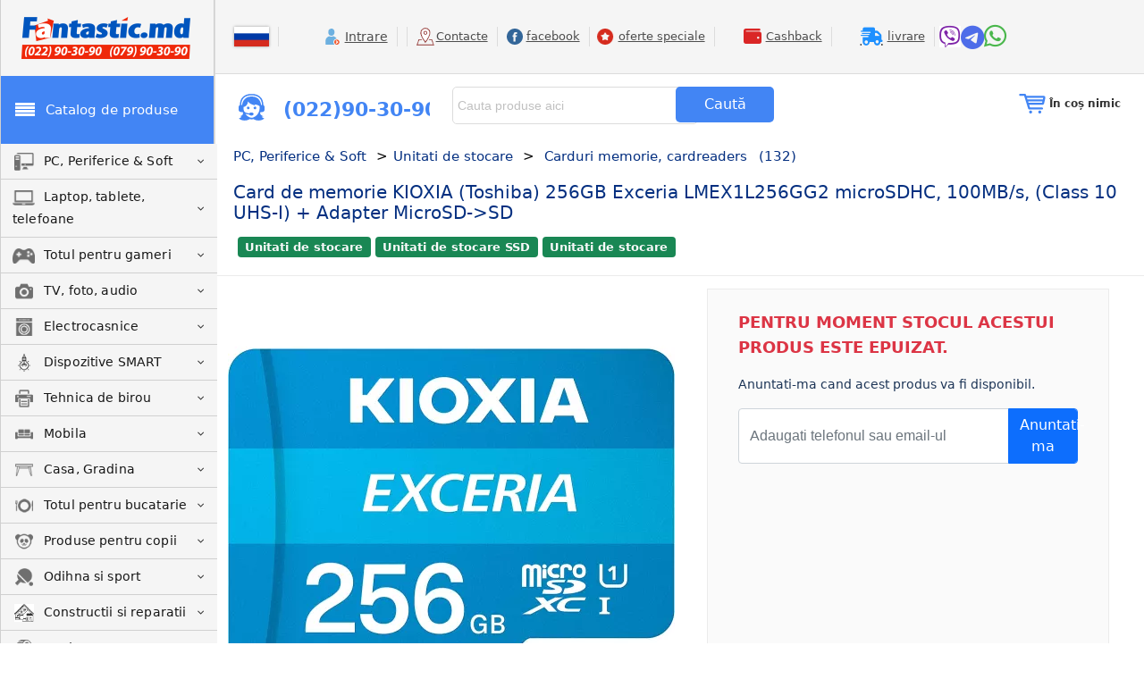

--- FILE ---
content_type: text/html; charset=UTF-8
request_url: https://www.fantastic.md/card-de-memorie-kioxia-toshiba-256gb-exceria-lmex1l256gg2-microsdhc-100mb-s-class-10-uhs-i-adapter-microsd-sd/289-314280
body_size: 134444
content:

<!DOCTYPE html>
<html xmlns="http://www.w3.org/1999/xhtml" data-defaultLang="ro"
      lang="ro">
<head id="Head1">
    <meta charset="UTF-8">
    <meta name="viewport" content="width=device-width, initial-scale=1">
    <meta name="facebook-domain-verification" content="gvcia6vgql0mz9la1hfkwzkj3t5l28"/>

    <link rel="apple-touch-icon" sizes="180x180" href="/apple-touch-icon.png">
    <link rel="icon" type="image/png" sizes="32x32" href="/favicon-32x32.png">
    <link rel="icon" type="image/png" sizes="16x16" href="/favicon-16x16.png">
    <link rel="manifest" href="/site.webmanifest">
<!--    <link rel="preconnect" href="https://fonts.googleapis.com">-->
<!--    <link rel="preconnect" href="https://fonts.gstatic.com" crossorigin>-->
<!--    <link rel="stylesheet" href="https://fonts.googleapis.com/css2?family=Ruda:wght@400;500;600;700;800&display=swap">-->
<!--    <link rel="stylesheet" href="/css/jquery.fancybox.min.css"/>-->

    <meta name="csrf-param" content="_csrf">
<meta name="csrf-token" content="vUnGJP7CwydOvDg8dhbQ4fk0mt9mo6amrxyaLRSHQm_uJ7xXrZClbnjyVH5HX7m1sEHRqxPQlJ-bKttgcLVvOQ==">

            <title>Cumpara Card de memorie KIOXIA (Toshiba) 256GB Exceria LMEX1L256GG2 microSDHC, 100MB/s, (Class 10 UHS-I) + Adapter MicroSD->SD ,  in internet magazinul Fantastic.MD</title>
                <meta name="keywords" content=" Card de memorie KIOXIA (Toshiba) 256GB Exceria LMEX1L256GG2 microSDHC, 100MB/s, (Class 10 UHS-I) + Adapter MicroSD-&gt;SD  , fantastic.md">
    
            <meta property="og:type" content="product" />

            <meta property="og:url" content="https://www.fantastic.md/card-de-memorie-kioxia-toshiba-256gb-exceria-lmex1l256gg2-microsdhc-100mb-s-class-10-uhs-i-adapter-microsd-sd/289-314280"/>
        <meta property="og:title" content="Cumpara Card de memorie KIOXIA (Toshiba) 256GB Exceria LMEX1L256GG2 microSDHC, 100MB/s, (Class 10 UHS-I) + Adapter MicroSD-&gt;SD ,  in internet magazinul Fantastic.MD"/>
        <meta property="og:description"
              content="Cumpara Card de memorie KIOXIA (Toshiba) 256GB Exceria LMEX1L256GG2 microSDHC, 100MB/s, (Class 10 UHS-I) + Adapter MicroSD-&amp;gt;SD ,  in internet magazinul Fantastic.MD ☎️022 90-30-90! Cauti Card de memorie? ⭐Iti oferim: ✔Credit 0% ✔ preturi mici ⭐livrare rapida in Chisinau si Moldova!"/>
        <meta property="og:image" content="https://www.fantastic.md/images/cache/goods_image/picture/goods_image_314280_1506653014348625506.webp"/>
    
    <meta name="og:email" content="salut@fantastic.md"/>
    <meta name="og:phone_number" content="079 903090"/>
        <meta name="og:street-address" content="or. Chisinau, str. M.Dragan 2/1A"/>
    <meta name="og:region" content="MD"/>
    <meta name="og:country-name" content="Moldova, Republic of"/>


    <!-- Roistat Counter Start -->
    <script>
        (function(w, d, s, h, id) {
            w.roistatProjectId = id; w.roistatHost = h;
            var p = d.location.protocol == "https:" ? "https://" : "http://";
            var u = /^.*roistat_visit=[^;]+(.*)?$/.test(d.cookie) ? "/dist/module.js" : "/api/site/1.0/"+id+"/init?referrer="+encodeURIComponent(d.location.href);
            var js = d.createElement(s); js.charset="UTF-8"; js.async = 1; js.src = p+h+u; var js2 = d.getElementsByTagName(s)[0]; js2.parentNode.insertBefore(js, js2);
        })(window, document, 'script', 'cloud.roistat.com', 'fe61bf0151ca34d34106adf9c4a5aeea');
    </script>
    <!-- Roistat Counter End -->

    <script src='https://www.google.com/recaptcha/api.js?render=6Len1TYmAAAAAEyV2WzRiHAq8z6hUB5a8y9BvK4p&onload=onRecaptchaLoadCallback' async defer></script>

    <script>
        function reInitRecaptcha(){
            grecaptcha.execute('6Len1TYmAAAAAEyV2WzRiHAq8z6hUB5a8y9BvK4p', {action: 'feedback'}).then(function(token) {
                $('.recaptcha-token').val(token)
            });
        }
        function onRecaptchaLoadCallback() {
            grecaptcha.ready(function() {
                reInitRecaptcha();
            });
            setInterval(function () {
                reInitRecaptcha()
            }, 60000);
        }
    </script>

    <script src="/js/jquery-1.7.1.min.js"></script>
<!--    <script src="/js/jquery.fancybox.min.js"></script>-->
    <script src="/js/LanguageTranslator.js"></script>
    <script src="/js/ShopCart.js?2"></script>
    <!-- Hotjar Tracking Code for https://www.fantastic.md -->
    <script>
        (function(h,o,t,j,a,r){
            h.hj=h.hj||function(){(h.hj.q=h.hj.q||[]).push(arguments)};
            h._hjSettings={hjid:5295978,hjsv:6};
            a=o.getElementsByTagName('head')[0];
            r=o.createElement('script');r.async=1;
            r.src=t+h._hjSettings.hjid+j+h._hjSettings.hjsv;
            a.appendChild(r);
        })(window,document,'https://static.hotjar.com/c/hotjar-','.js?sv=');
    </script>

    <script>
            TranslateManager.CurrentLang("ro");
            ShopCartManager.CurrentCurrency("LEI");
            </script>
    <script>var webshopCatalogTree = [{"Title":"PC, Periferice & Soft","GroupID":689,"Categories":[{"CategoryID":690,"Title":"Calculatoare","UR":"calculatoare","level2_flg_new":false,"Sections":[{"SectionID":1937,"Title":"Toate desktop PC","UR":"toate-calculatoarele","level3_flg_new":false},{"SectionID":896,"Title":"Game PC","UR":"gamepc","level3_flg_new":true},{"SectionID":239,"Title":"PC Brandname","UR":"calculatoare-pc-brandname","level3_flg_new":false},{"SectionID":798,"Title":"All-in-One","UR":"all-in-one","level3_flg_new":true},{"SectionID":802,"Title":"Nettop","UR":"nettop","level3_flg_new":false}]},{"CategoryID":693,"Title":"Componente PC","UR":"componente-pc","level2_flg_new":false,"Sections":[{"SectionID":132,"Title":"Procesoare","UR":"procesoare","level3_flg_new":false},{"SectionID":133,"Title":"Coolere pentru procesor","UR":"sisteme-de-racire","level3_flg_new":false},{"SectionID":2908,"Title":"Accesorii racire","UR":"accesorii-racire","level3_flg_new":false},{"SectionID":134,"Title":"Placi de baza","UR":"placi-de-baza","level3_flg_new":false},{"SectionID":135,"Title":"Memorii","UR":"memorii-operative","level3_flg_new":false},{"SectionID":136,"Title":"Placi video","UR":"placi-video","level3_flg_new":true},{"SectionID":137,"Title":"Placi de sunet","UR":"placi-de-sunet","level3_flg_new":false},{"SectionID":139,"Title":"Unitati de stocare HDD","UR":"unitati-de-stocare-hdd","level3_flg_new":false},{"SectionID":928,"Title":"Unitati de stocare SSD","UR":"ssd-discuri","level3_flg_new":false},{"SectionID":929,"Title":"Unitati de stocare externe","UR":"unitati-de-stocare-externe","level3_flg_new":false},{"SectionID":585,"Title":"Accesoii HDD","UR":"hdd-accesories","level3_flg_new":false},{"SectionID":141,"Title":"Unitati optice","UR":"unitati-optice","level3_flg_new":false},{"SectionID":143,"Title":"Carcase PC","UR":"carcase-pc","level3_flg_new":false},{"SectionID":927,"Title":"Accesorii pentru carcase PC","UR":"accesorii-pentru-carcase-pc","level3_flg_new":false},{"SectionID":145,"Title":"Surse de alimentare","UR":"surse-de-alimentare","level3_flg_new":false},{"SectionID":250,"Title":"Controlere, modeme","UR":"controlere-modeme","level3_flg_new":false}]},{"CategoryID":1603,"Title":"Monitoare","UR":"monitoare","level2_flg_new":false,"Sections":[{"SectionID":179,"Title":"Monitoare","UR":"monitoare","level3_flg_new":false},{"SectionID":2335,"Title":"Accesorii monitoare","UR":"accesorii-monitoare","level3_flg_new":false},{"SectionID":2578,"Title":"Smart boards","UR":"smart-boards","level3_flg_new":false}]},{"CategoryID":695,"Title":"Periferice","UR":"periferice-pc","level2_flg_new":false,"Sections":[{"SectionID":253,"Title":"Tastaturi","UR":"tastaturi","level3_flg_new":false},{"SectionID":254,"Title":"Mouse","UR":"mouse","level3_flg_new":false},{"SectionID":326,"Title":"Covorase pentru mouse","UR":"covorase-pentru-mouse","level3_flg_new":false},{"SectionID":309,"Title":"Joystick","UR":"joystick","level3_flg_new":false},{"SectionID":310,"Title":"Gamepad","UR":"gamepad","level3_flg_new":false},{"SectionID":311,"Title":"Volane","UR":"volane","level3_flg_new":false},{"SectionID":2895,"Title":"Accesorii tastaturi","UR":"accesorii-tastaturi","level3_flg_new":false}]},{"CategoryID":697,"Title":"Unitati de stocare","UR":"unitati-de-stocare","level2_flg_new":false,"Sections":[{"SectionID":328,"Title":"Compact discuri","UR":"compact-discuri","level3_flg_new":false},{"SectionID":150,"Title":"USB Flash Drive","UR":"usb-flash-drive","level3_flg_new":false},{"SectionID":289,"Title":"Carduri memorie, cardreaders","UR":"carduri-memorie-cardreaders","level3_flg_new":false},{"SectionID":149,"Title":"Hard Disk-uri externe","UR":"hard-diskuri-externe","level3_flg_new":false},{"SectionID":158,"Title":"Unitati optice externe","UR":"unitati-optice-externe","level3_flg_new":false}]},{"CategoryID":307,"Title":"Console de joc","UR":"console-de-joc","level2_flg_new":false,"Sections":[{"SectionID":742,"Title":"Console de joc","UR":"console-de-joc","level3_flg_new":false}]},{"CategoryID":931,"Title":"Mobilier pentru PC","UR":"mobilier-pentru-pc","level2_flg_new":false,"Sections":[{"SectionID":932,"Title":"Fotolii pentru gaming","UR":"fotolii-pentru-gaming","level3_flg_new":false},{"SectionID":1535,"Title":"Mese de oficiu","UR":"mese-de-oficiu","level3_flg_new":false},{"SectionID":1540,"Title":"Fotolii de birou","UR":"fotolii-si-scaune-de-birou","level3_flg_new":false}]},{"CategoryID":719,"Title":"Software","UR":"software","level2_flg_new":false,"Sections":[{"SectionID":226,"Title":"SO Microsoft","UR":"so-microsoft","level3_flg_new":false},{"SectionID":223,"Title":"Antivirus","UR":"antivirus","level3_flg_new":false},{"SectionID":227,"Title":"Soft de oficiu","UR":"soft-de-oficiu","level3_flg_new":false},{"SectionID":225,"Title":"Jocuri","UR":"jocuri","level3_flg_new":false}]},{"CategoryID":1515,"Title":"Servere","UR":"servere","level2_flg_new":false,"Sections":[{"SectionID":2252,"Title":"Servere DELL","UR":"servere-dell","level3_flg_new":false},{"SectionID":2256,"Title":"Accesorii pentru Servere DELL","UR":"accesorii-pentru-servere-dell","level3_flg_new":true},{"SectionID":2253,"Title":"Servere Fujitsu","UR":"servere-fujitsu","level3_flg_new":false},{"SectionID":2257,"Title":"Accesorii pentru servere Fujitsu","UR":"accesorii-pentru-servere-fujitsu","level3_flg_new":false},{"SectionID":2255,"Title":"Accesorii pentru servere Intel","UR":"accesorii-pentru-servere-intel","level3_flg_new":false},{"SectionID":2254,"Title":"Servere IBM\/Lenovo","UR":"servere-ibm-lenovo","level3_flg_new":false},{"SectionID":2258,"Title":"Accesorii pentru servere IBM\/Lenovo","UR":"accesorii-pentru-servere-ibm-lenovo","level3_flg_new":false}]}]},{"Title":"Laptop, tablete, telefoane","GroupID":756,"Categories":[{"CategoryID":757,"Title":"Laptop-uri","UR":"laptop-uri","level2_flg_new":false,"Sections":[{"SectionID":767,"Title":"Laptop-uri","UR":"laptop-uri","level3_flg_new":false}]},{"CategoryID":758,"Title":"Componente laptop","UR":"componente-laptop-uri","level2_flg_new":false,"Sections":[{"SectionID":764,"Title":"Memorii pentru laptop","UR":"memorii-laptop","level3_flg_new":false},{"SectionID":765,"Title":"Unitati de stocare","UR":"unitati-de-stocare","level3_flg_new":false}]},{"CategoryID":759,"Title":"Accesorii pentru laptop","UR":"accesorii-pentru-laptop","level2_flg_new":false,"Sections":[{"SectionID":761,"Title":"Genti si Rucsacuri","UR":"genti-si-rucsacuri","level3_flg_new":false},{"SectionID":762,"Title":"Console de racire","UR":"console-de-racire","level3_flg_new":false},{"SectionID":763,"Title":"Accesorii laptop","UR":"accesorii-laptop","level3_flg_new":false},{"SectionID":773,"Title":"Stichere pentru keyboard","UR":"stichere-pentru-keyboard","level3_flg_new":false}]},{"CategoryID":1956,"Title":"Piese de schimb laptopuri","UR":"piese-de-schimb-laptopuri","level2_flg_new":false,"Sections":[{"SectionID":1959,"Title":"DC Power jack pentru laptop","UR":"dc-power-jack-pentru-laptop","level3_flg_new":false},{"SectionID":1960,"Title":"Matrici laptop","UR":"matrici-laptop","level3_flg_new":false},{"SectionID":1961,"Title":"Sisteme de racire laptop","UR":"sisteme-de-racire-laptop","level3_flg_new":false},{"SectionID":1962,"Title":"Tastatiere laptop","UR":"tastatiere-laptop","level3_flg_new":false},{"SectionID":2332,"Title":"HDD Caddy","UR":"hdd-caddy","level3_flg_new":false},{"SectionID":2779,"Title":"Baterii Laptop","UR":"baterii-laptop","level3_flg_new":false},{"SectionID":2865,"Title":"Incarcatoare pentru laptop-uri","UR":"incarcatoare-pentru-laptop-uri","level3_flg_new":false}]},{"CategoryID":878,"Title":"Apple","UR":"apple","level2_flg_new":false,"Sections":[{"SectionID":779,"Title":"MacBook Air","UR":"macbook-air","level3_flg_new":true},{"SectionID":791,"Title":"iMac","UR":"apple-imac","level3_flg_new":false},{"SectionID":792,"Title":"Accesorii Apple","UR":"accesorii-apple","level3_flg_new":false},{"SectionID":788,"Title":"MacBook Pro","UR":"apple-macbook-pro","level3_flg_new":false},{"SectionID":793,"Title":"Cabluri, adaptoare, incarcatoare Apple","UR":"cabluri-adaptoare-incarcatoare-apple","level3_flg_new":false}]},{"CategoryID":711,"Title":"Telefoane","UR":"telefoane","level2_flg_new":false,"Sections":[{"SectionID":206,"Title":"Telefoane mobile","UR":"telefoane-mobile","level3_flg_new":false},{"SectionID":209,"Title":"Telefoane fara fir","UR":"telefoane-fara-fir","level3_flg_new":false},{"SectionID":270,"Title":"Telefoane cu fir","UR":"telefoane-cu-fir","level3_flg_new":false},{"SectionID":210,"Title":"Accesorii telefoane stationare","UR":"accesorii-telefoane-stationare","level3_flg_new":true},{"SectionID":891,"Title":"PBX","UR":"pbx","level3_flg_new":false},{"SectionID":2880,"Title":"Statii radio","UR":"statii-radio","level3_flg_new":false}]},{"CategoryID":1511,"Title":"Accesorii pentru telefoane mobile","UR":"accesorii-pentru-telefoane-mobile","level2_flg_new":false,"Sections":[{"SectionID":1512,"Title":"Sticla protectie","UR":"sticla-protectie","level3_flg_new":false},{"SectionID":1513,"Title":"Huse","UR":"huse-pentru-telefoane","level3_flg_new":false},{"SectionID":895,"Title":"Monopode pentru selfie","UR":"monopode-pentru-selfie","level3_flg_new":false},{"SectionID":934,"Title":"Power Bank","UR":"power-bank-vinzare","level3_flg_new":false},{"SectionID":1002,"Title":"Casca Bluetooth","UR":"casca-bluetooth","level3_flg_new":false},{"SectionID":1743,"Title":"Cabluri USB","UR":"cabluri-usb","level3_flg_new":false},{"SectionID":1744,"Title":"Incarcatoare telefoane mobile","UR":"incarcatoare-telefoane-mobile","level3_flg_new":false},{"SectionID":1745,"Title":"Incarcator pentru automobil","UR":"incarcator-pentru-automobil","level3_flg_new":false},{"SectionID":2265,"Title":"Popsockets","UR":"popsockets","level3_flg_new":false}]},{"CategoryID":1619,"Title":"Ceasuri si bratari intelectuale","UR":"gadjetsport","level2_flg_new":false,"Sections":[{"SectionID":1620,"Title":"Ceasuri inteligente","UR":"ceasuri-inteligente","level3_flg_new":false},{"SectionID":2837,"Title":"Bratari pentru ceas","UR":"bratari-pentru-ceas","level3_flg_new":false}]},{"CategoryID":712,"Title":"Tablete","UR":"tablete","level2_flg_new":false,"Sections":[{"SectionID":728,"Title":"PC Tablet","UR":"pc-tablet","level3_flg_new":false},{"SectionID":739,"Title":"Accesorii pentru tablete","UR":"accesorii-pentru-tablete","level3_flg_new":false},{"SectionID":740,"Title":"E-Book","UR":"ebook","level3_flg_new":false},{"SectionID":741,"Title":"Accesorii pentru e-book","UR":"accesorii-pentru-carti-electronice","level3_flg_new":false}]},{"CategoryID":1625,"Title":"Drone si accesorii","UR":"droneaccesorii","level2_flg_new":false,"Sections":[{"SectionID":1626,"Title":"Drone","UR":"drone","level3_flg_new":false},{"SectionID":1627,"Title":"Accesorii drone","UR":"accesorii-drone","level3_flg_new":false}]}]},{"Title":"Totul pentru gameri","GroupID":935,"Categories":[{"CategoryID":1919,"Title":"Laptopuri","UR":"laptopuri","level2_flg_new":false,"Sections":[{"SectionID":1920,"Title":"Laptopuri gaming","UR":"laptopuri-gaming","level3_flg_new":false}]},{"CategoryID":936,"Title":"Calculatoare","UR":"calculatoare","level2_flg_new":false,"Sections":[{"SectionID":951,"Title":"Console de jocuri","UR":"console-de-jocuri","level3_flg_new":true}]},{"CategoryID":1917,"Title":"Monitoare","UR":"monitoare","level2_flg_new":false,"Sections":[{"SectionID":1918,"Title":"Monitoare gaming","UR":"monitoare-gaming","level3_flg_new":false}]},{"CategoryID":952,"Title":"Componente pentru gameri","UR":"componente-pentru-gameri","level2_flg_new":false,"Sections":[{"SectionID":953,"Title":"Carcasa","UR":"carcase-pentru-calculatoare","level3_flg_new":false},{"SectionID":954,"Title":"Blocuri de alimentare","UR":"blocuri-de-alimentare","level3_flg_new":false},{"SectionID":956,"Title":"Sistemul de racire","UR":"sistemul-de-racire","level3_flg_new":false},{"SectionID":957,"Title":"Unitati de stocare","UR":"unitati-de-stocare","level3_flg_new":false},{"SectionID":958,"Title":"Placa video","UR":"placa-video","level3_flg_new":false}]},{"CategoryID":960,"Title":"Accesorii pentru gameri","UR":"accesorii-pentru-gameri","level2_flg_new":false,"Sections":[{"SectionID":961,"Title":"Tastatura","UR":"tastatura-pentru-calculator","level3_flg_new":false},{"SectionID":962,"Title":"Mouse","UR":"mouse-gaming","level3_flg_new":false},{"SectionID":963,"Title":"Covorase","UR":"covorase-pentru-mouse","level3_flg_new":false},{"SectionID":964,"Title":"Casti","UR":"casti","level3_flg_new":false},{"SectionID":965,"Title":"Gamepad","UR":"gamepad","level3_flg_new":false},{"SectionID":2585,"Title":"Game accesorii","UR":"game-accesorii","level3_flg_new":false}]},{"CategoryID":966,"Title":"Mobilier pentru PC","UR":"mobilier-pentru-pc","level2_flg_new":false,"Sections":[{"SectionID":967,"Title":"Fotolii pentru gaming","UR":"fotolii-pentru-gaming","level3_flg_new":true},{"SectionID":1538,"Title":"Mese","UR":"mese-pentru-calculator-birou","level3_flg_new":false},{"SectionID":1574,"Title":"Mese pentru gaming","UR":"mese-pentru-gaming","level3_flg_new":false}]}]},{"Title":"TV, foto, audio","GroupID":701,"Categories":[{"CategoryID":715,"Title":"Televizoare","UR":"televizoare","level2_flg_new":false,"Sections":[{"SectionID":603,"Title":"Televizoare","UR":"televizoare","level3_flg_new":true},{"SectionID":732,"Title":"Suporturi pentru TV","UR":"suporturi-pentru-tv","level3_flg_new":false},{"SectionID":1801,"Title":"Accesorii TV","UR":"accesorii-tv","level3_flg_new":true}]},{"CategoryID":2295,"Title":"Proiectoare","UR":"proiectoare","level2_flg_new":false,"Sections":[{"SectionID":323,"Title":"Proiectoare","UR":"proiectoare","level3_flg_new":false},{"SectionID":1019,"Title":"Ecrane de proiectie","UR":"ecrane-de-proiectie","level3_flg_new":false},{"SectionID":1020,"Title":"Suporturi proiectoare","UR":"suporturi-proiectoare","level3_flg_new":false},{"SectionID":1021,"Title":"Lampi pentru video-proiectoare","UR":"becuri-pentru-proiectoare","level3_flg_new":false},{"SectionID":1022,"Title":"Accesorii pentru prezentare","UR":"accesorii-pentru-prezentare","level3_flg_new":false},{"SectionID":1023,"Title":"Accesorii pentru proiectoare","UR":"accesorii-pentru-proiectoare","level3_flg_new":false}]},{"CategoryID":703,"Title":"Video camere","UR":"video-camere","level2_flg_new":false,"Sections":[{"SectionID":202,"Title":"Camere video","UR":"camere-video","level3_flg_new":false},{"SectionID":677,"Title":"GPS","UR":"gps-navigatoare","level3_flg_new":false},{"SectionID":1510,"Title":"Drone","UR":"drone-ieftine","level3_flg_new":false}]},{"CategoryID":713,"Title":"Audio","UR":"audio","level2_flg_new":false,"Sections":[{"SectionID":260,"Title":"Audio player-e","UR":"audio-playere","level3_flg_new":false},{"SectionID":263,"Title":"Dictofoane","UR":"dictofoane","level3_flg_new":false},{"SectionID":334,"Title":"FM-transmitere","UR":"fm-transmitere","level3_flg_new":false},{"SectionID":737,"Title":"Boxe","UR":"boxe","level3_flg_new":false},{"SectionID":738,"Title":"Casti, microfoane","UR":"casti-microfoane","level3_flg_new":false},{"SectionID":1977,"Title":"Accesorii audio","UR":"accesorii-audio","level3_flg_new":false},{"SectionID":2236,"Title":"Radio portabile","UR":"radio-portabile","level3_flg_new":false},{"SectionID":2412,"Title":"Boxe smart","UR":"boxe-smart","level3_flg_new":false}]},{"CategoryID":702,"Title":"Foto","UR":"foto","level2_flg_new":false,"Sections":[{"SectionID":198,"Title":"Aparate foto","UR":"aparate-foto","level3_flg_new":false},{"SectionID":265,"Title":"Genti foto","UR":"genti-foto","level3_flg_new":false},{"SectionID":729,"Title":"Filtre pentru obiective","UR":"foto-filtre","level3_flg_new":false},{"SectionID":205,"Title":"Obiective","UR":"obiective","level3_flg_new":false},{"SectionID":596,"Title":"Carduri memorie","UR":"carduri-memorie","level3_flg_new":false},{"SectionID":204,"Title":"Blitz-uri","UR":"blitzuri","level3_flg_new":false},{"SectionID":203,"Title":"Stative","UR":"stative","level3_flg_new":false},{"SectionID":893,"Title":"Foto Accesorii","UR":"foto-accesorii","level3_flg_new":false},{"SectionID":2281,"Title":"Binoclu","UR":"binoclu","level3_flg_new":true},{"SectionID":2298,"Title":"Microscopes","UR":"microscopes","level3_flg_new":false},{"SectionID":2299,"Title":"Telescopes","UR":"telescopes","level3_flg_new":false},{"SectionID":2890,"Title":"Reflectoare foto","UR":"reflectoare-foto","level3_flg_new":false}]},{"CategoryID":696,"Title":"Multimedia","UR":"multimedia","level2_flg_new":false,"Sections":[{"SectionID":604,"Title":"Accesorii Multimedia","UR":"multimedia-accesorii","level3_flg_new":false},{"SectionID":156,"Title":"Tablete grafice","UR":"tablete-grafice","level3_flg_new":false},{"SectionID":147,"Title":"Camere Web","UR":"camere-web","level3_flg_new":false},{"SectionID":325,"Title":"Dispozitive USB","UR":"dispozitive-usb","level3_flg_new":false},{"SectionID":331,"Title":"Cabluri","UR":"cabluri","level3_flg_new":false},{"SectionID":1567,"Title":"Cablu USB","UR":"cablu-usb","level3_flg_new":false},{"SectionID":1568,"Title":"Cabluri Video","UR":"cabluri-video","level3_flg_new":false},{"SectionID":1569,"Title":"Cabluri Audio","UR":"cabluri-audio","level3_flg_new":false},{"SectionID":2841,"Title":"Interactive display","UR":"interactive-display","level3_flg_new":false}]},{"CategoryID":1634,"Title":"Camere de actiune si accesorii","UR":"cameredeactiune","level2_flg_new":false,"Sections":[{"SectionID":1635,"Title":"Camere de actiune","UR":"camere-de-actiune","level3_flg_new":false},{"SectionID":1636,"Title":"Accesorii camere actiune","UR":"accesorii-camere-actiune","level3_flg_new":false}]},{"CategoryID":2816,"Title":"Instrumente muzicale","UR":"instrumente-muzicale","level2_flg_new":false,"Sections":[{"SectionID":2817,"Title":"Instruente cu coarde ","UR":"instruente-cu-coarde","level3_flg_new":false},{"SectionID":2818,"Title":"instrumente cu clape ","UR":"instrumente-cu-clape","level3_flg_new":false},{"SectionID":2819,"Title":"Instrumente de percutie","UR":"instrumente-de-percutie","level3_flg_new":false},{"SectionID":2820,"Title":"Instrumente de suflat ","UR":"instrumente-de-suflat","level3_flg_new":false},{"SectionID":2821,"Title":"Accesorii p\/u instrumente muzicale ","UR":"accesorii-p-u-instrumente-muzicale","level3_flg_new":false}]}]},{"Title":"Electrocasnice","GroupID":707,"Categories":[{"CategoryID":705,"Title":"Electrocasnice de dimensiuni mari","UR":"electrocasnice-de-dimensiuni-mari","level2_flg_new":false,"Sections":[{"SectionID":2580,"Title":"Accesorii frigidere","UR":"accesorii-frigidere","level3_flg_new":false},{"SectionID":645,"Title":"Frigidere","UR":"frigidere","level3_flg_new":true},{"SectionID":1749,"Title":"Congelatoare","UR":"congelatoare","level3_flg_new":false},{"SectionID":1750,"Title":"Lazi frigorifice","UR":"lazi-frigorifice","level3_flg_new":false},{"SectionID":665,"Title":"Masini de spalat rufe","UR":"masini-de-spalat-rufe","level3_flg_new":true},{"SectionID":1756,"Title":"Masini de uscat rufe","UR":"masini-de-uscat-rufe","level3_flg_new":false},{"SectionID":1753,"Title":"Aragazuri","UR":"aragaz-pe-gaz","level3_flg_new":false},{"SectionID":671,"Title":"Hote","UR":"hote","level3_flg_new":false},{"SectionID":666,"Title":"Masini de spalat vase","UR":"masini-de-spalat-vase","level3_flg_new":false},{"SectionID":1505,"Title":"Cuptoare electrice","UR":"cuptoare-electrice","level3_flg_new":false},{"SectionID":2411,"Title":"Accesorii aragaz","UR":"accesorii-aragaz","level3_flg_new":false},{"SectionID":2413,"Title":"Vitrina frigorifica","UR":"vitrina-frigorifica","level3_flg_new":false}]},{"CategoryID":1751,"Title":"Electrocasnice incorporabile","UR":"electrocasnice-incorporabile","level2_flg_new":false,"Sections":[{"SectionID":1757,"Title":"Plite incorporabile pe gaz","UR":"plite-incorporabile-pe-gaz","level3_flg_new":false},{"SectionID":1758,"Title":"Plite incorporabile electrice","UR":"plite-incorporabile-electrice","level3_flg_new":false},{"SectionID":1759,"Title":"Plite incorporabile cu inductie","UR":"plite-incorporabile-cu-inductie","level3_flg_new":false},{"SectionID":676,"Title":"Cuptoare incorporabile","UR":"cuptoare-incorporabile","level3_flg_new":false},{"SectionID":1765,"Title":"Cuptoare cu microunde incorporabile","UR":"cuptoare-cu-microunde-incorporabile","level3_flg_new":false},{"SectionID":1764,"Title":"Hote incorporabile","UR":"hote-incorporabile","level3_flg_new":false},{"SectionID":1761,"Title":"Frigidere incorporabile","UR":"frigidere-incorporabile","level3_flg_new":false},{"SectionID":1762,"Title":"Masini de spalat vase incorporabile","UR":"masini-de-spalat-vase-incorporabile","level3_flg_new":false},{"SectionID":1763,"Title":"Masini de spalat rufe incorporabile","UR":"masini-de-spalat-rufe-incorporabile","level3_flg_new":false},{"SectionID":1963,"Title":"Congelatoare incorporabile","UR":"congelatoare-incorporabile","level3_flg_new":false}]},{"CategoryID":706,"Title":"Electrocasnice de bucatarie","UR":"electrocasnice-de-bucatarie","level2_flg_new":false,"Sections":[{"SectionID":889,"Title":"Alte electrocasnice de bucatarie","UR":"alte-electrocasnice-de-bucatarie","level3_flg_new":false},{"SectionID":613,"Title":"Aparat de gatit pe aburi si multifierbator","UR":"aparat-de-gatit-pe-aburi-si-multifierbator","level3_flg_new":false},{"SectionID":617,"Title":"Aparate de cafea","UR":"aparate-de-cafea","level3_flg_new":false},{"SectionID":2426,"Title":"Aparate de vidat","UR":"aparate-de-vidat","level3_flg_new":false},{"SectionID":673,"Title":"Aparate p-u iaurt","UR":"aparate-iaurt","level3_flg_new":false},{"SectionID":1784,"Title":"Aragaze de masa","UR":"aragaze-de-masa","level3_flg_new":false},{"SectionID":733,"Title":"Blendere","UR":"blendere","level3_flg_new":false},{"SectionID":2777,"Title":"Cartuse fitre de apa","UR":"cartuse-fitre-de-apa","level3_flg_new":false},{"SectionID":640,"Title":"Ceainice electrice","UR":"ceainice-electrice","level3_flg_new":false},{"SectionID":674,"Title":"Cintare de bucatarie","UR":"cintare-de-bucatarie","level3_flg_new":false},{"SectionID":642,"Title":"Cintare de podea","UR":"cintare","level3_flg_new":false},{"SectionID":669,"Title":"Combine, maruntitoare","UR":"combine-maruntitoare","level3_flg_new":false},{"SectionID":618,"Title":"Cuptoare cu microunde","UR":"cuptoare-cu-microunde","level3_flg_new":false},{"SectionID":2771,"Title":"Filtre de apa ","UR":"filtre-de-apa","level3_flg_new":false},{"SectionID":1973,"Title":"Friteuze","UR":"friteuze","level3_flg_new":false},{"SectionID":644,"Title":"Gratare","UR":"gratare","level3_flg_new":false},{"SectionID":636,"Title":"Masini de paine","UR":"masini-de-piine","level3_flg_new":false},{"SectionID":615,"Title":"Mixere","UR":"mixere","level3_flg_new":false},{"SectionID":2407,"Title":"Risnite","UR":"risnite","level3_flg_new":false},{"SectionID":670,"Title":"Storcatoare","UR":"storcatoare","level3_flg_new":false},{"SectionID":672,"Title":"Toastere","UR":"toastere","level3_flg_new":false},{"SectionID":663,"Title":"Tocatoare","UR":"masini-de-tocat-carne","level3_flg_new":false},{"SectionID":1936,"Title":"Uscatoare fructe si legume","UR":"uscatoare-fructe-si-legume","level3_flg_new":false},{"SectionID":2852,"Title":"Cafetiere","UR":"cafetiere","level3_flg_new":false},{"SectionID":2866,"Title":"Aparat de facut gheata","UR":"aparat-de-facut-gheata","level3_flg_new":false},{"SectionID":2867,"Title":"Aparat de spumare a laptelui","UR":"aparat-de-spumare-a-laptelui","level3_flg_new":false},{"SectionID":2881,"Title":"Aparat de facut popcorn","UR":"aparat-de-facut-popcorn","level3_flg_new":false},{"SectionID":2882,"Title":"Aparat de pregatire clatite","UR":"aparat-de-pregatire-clatite","level3_flg_new":false},{"SectionID":2889,"Title":"Cuptoare cu convectie aer cald","UR":"cuptoare-cu-convectie-aer-cald","level3_flg_new":false},{"SectionID":2898,"Title":"Coolere pentru apa","UR":"coolere-pentru-apa","level3_flg_new":false}]},{"CategoryID":1778,"Title":"Aparate de uz caznic","UR":"aparate-de-uz-caznic","level2_flg_new":false,"Sections":[{"SectionID":643,"Title":"Aspiratoare","UR":"aspiratoare","level3_flg_new":false},{"SectionID":1779,"Title":"Aspiratoare cu sac","UR":"aspiratoare-cu-sac","level3_flg_new":false},{"SectionID":1787,"Title":"Aspiratoare cu container ","UR":"aspiratoare-cu-container","level3_flg_new":false},{"SectionID":1788,"Title":"Aspiratoare cu filtrare prin apa","UR":"aspiratoare-cu-filtrare-prin-apa","level3_flg_new":false},{"SectionID":1780,"Title":"Aspiratoare robot","UR":"aspiratoare-robot","level3_flg_new":false},{"SectionID":1781,"Title":"Aspiratoare verticale","UR":"aspiratoare-verticale","level3_flg_new":false},{"SectionID":2333,"Title":"Accesorii pentru aspiratoare","UR":"accesorii-pentru-aspiratoare","level3_flg_new":false},{"SectionID":1782,"Title":"Curatitoare pentru geamuri","UR":"curatitoare-pentru-geamuri","level3_flg_new":false},{"SectionID":1786,"Title":"Aparate de curatat cu aburi","UR":"aparat-de-curatat-aburi","level3_flg_new":false},{"SectionID":620,"Title":"Fiere de calcat","UR":"fiere-de-calcat","level3_flg_new":false},{"SectionID":780,"Title":"Aparate de spalat cu presiune","UR":"aparate-de-spalat-cu-presiune","level3_flg_new":false},{"SectionID":639,"Title":"Ceasuri, statii meteo","UR":"ceasuri-statii-meteo","level3_flg_new":false},{"SectionID":1789,"Title":"Tehnica de maturat\/curatat","UR":"tehnica-de-maturat-curatat","level3_flg_new":false},{"SectionID":1943,"Title":"Masini de cusut","UR":"masini-de-cusut","level3_flg_new":false}]},{"CategoryID":709,"Title":"Frumusete si sanatate","UR":"frumusete-si-sanatate","level2_flg_new":false,"Sections":[{"SectionID":628,"Title":"Uscatoare de par","UR":"uscatoare-de-par","level3_flg_new":false},{"SectionID":735,"Title":"Aparate de coafat","UR":"aparate-de-coafat","level3_flg_new":false},{"SectionID":734,"Title":"Masajere","UR":"masajere","level3_flg_new":false},{"SectionID":667,"Title":"Aparate de ras si tuns","UR":"aparate-de-ras-si-tuns","level3_flg_new":false},{"SectionID":668,"Title":"Epilatoare","UR":"epilatoare","level3_flg_new":false},{"SectionID":1746,"Title":"Periute de dinti electrice","UR":"periute-de-dinti-electrice","level3_flg_new":false},{"SectionID":1946,"Title":"Paturi electrice si incalzitoare de corp","UR":"paturi-electrice-si-incalzitoare-de-corp","level3_flg_new":false}]},{"CategoryID":1752,"Title":"Climatizare, ventilare","UR":"climatizare-ventilare","level2_flg_new":false,"Sections":[{"SectionID":629,"Title":"Aparate de aer conditionat","UR":"climatizatoare","level3_flg_new":true},{"SectionID":637,"Title":"Ventilatoare","UR":"ventilatoare","level3_flg_new":false},{"SectionID":1766,"Title":"Cazane pe gaz","UR":"cazane-pe-gaz","level3_flg_new":false},{"SectionID":1767,"Title":"Cazane electrice","UR":"cazane-electrice","level3_flg_new":false},{"SectionID":1768,"Title":"Cazane pe lemne si carbune","UR":"cazane-pe-lemne","level3_flg_new":false},{"SectionID":622,"Title":"Boilere","UR":"boilere","level3_flg_new":false},{"SectionID":1770,"Title":"Incalzitoare instant pe gaz","UR":"incalzitor-pe-gaz","level3_flg_new":false},{"SectionID":1783,"Title":"Robinete electrice","UR":"robinete-electrice","level3_flg_new":false},{"SectionID":1771,"Title":"Convectoare","UR":"convectoare","level3_flg_new":false},{"SectionID":1772,"Title":"Aeroterme","UR":"aeroterme","level3_flg_new":false},{"SectionID":1773,"Title":"Incalzitoare infrarosu","UR":"incalzitoare-infrarosu","level3_flg_new":false},{"SectionID":1774,"Title":"Calorifere electrice pe ulei","UR":"calorifere-pe-ulei","level3_flg_new":false},{"SectionID":638,"Title":"Umidificatoare","UR":"umidificatoare","level3_flg_new":false},{"SectionID":1944,"Title":"Purificator de aer","UR":"purificator-de-aer","level3_flg_new":false},{"SectionID":1964,"Title":"Perdele de aer","UR":"perdele-de-aer","level3_flg_new":false},{"SectionID":2174,"Title":"Racitoare de aer","UR":"racitoare-de-aer","level3_flg_new":false}]},{"CategoryID":1638,"Title":"Accesorii electrocasnice","UR":"accesorii-electrocasnice","level2_flg_new":false,"Sections":[{"SectionID":1639,"Title":"Accesorii Aspiratoare","UR":"accesorii-aspiratoare","level3_flg_new":false},{"SectionID":1970,"Title":"Accesorii Hote","UR":"accesorii-hote","level3_flg_new":false},{"SectionID":1972,"Title":"Accesorii Climatizare","UR":"accesorii-climatizare","level3_flg_new":false},{"SectionID":2167,"Title":"Accesorii Masini de cusut","UR":"accesorii-masini-de-cusut","level3_flg_new":false},{"SectionID":2218,"Title":"Accesorii pentru Stergatoare","UR":"accesorii-pentru-stergatoare","level3_flg_new":false},{"SectionID":2219,"Title":"Accesorii Masini de spalat rufe","UR":"accesorii-masini-de-spalat-rufe","level3_flg_new":false},{"SectionID":2894,"Title":"Accesorii pentru espressor","UR":"accesorii-pentru-espressor","level3_flg_new":false}]}]},{"Title":"Dispozitive SMART","GroupID":1612,"Categories":[{"CategoryID":1629,"Title":"Transport electric","UR":"transportelectric","level2_flg_new":false,"Sections":[{"SectionID":2903,"Title":"Scutere electrice","UR":"scutere-electrice","level3_flg_new":false}]},{"CategoryID":1613,"Title":"Casa inteligenta","UR":"casa-inteligenta","level2_flg_new":false,"Sections":[{"SectionID":1618,"Title":"Tehnica inteligenta","UR":"tehnica-inteligenta","level3_flg_new":false},{"SectionID":1617,"Title":"Aspiratoare robot","UR":"aspiratoare-robot","level3_flg_new":false},{"SectionID":1616,"Title":"Becuri inteligente","UR":"becuri-inteligente","level3_flg_new":false},{"SectionID":1615,"Title":"Kit-uri smart home si senzori","UR":"kit-uri-smart-home-si-senzori","level3_flg_new":false},{"SectionID":1637,"Title":"Gadget-uri","UR":"gadget-uri","level3_flg_new":false}]},{"CategoryID":2325,"Title":"Sisteme de securitate smart","UR":"sisteme-de-securitate-smart","level2_flg_new":false,"Sections":[{"SectionID":2327,"Title":"Hub-uri SmartHome","UR":"hub-uri-smarthome","level3_flg_new":false}]},{"CategoryID":2847,"Title":"LED lightning","UR":"led-lightning","level2_flg_new":false,"Sections":[{"SectionID":2848,"Title":"TV lights","UR":"tv-lights","level3_flg_new":false},{"SectionID":2849,"Title":"Indoor lightning","UR":"indoor-lightning","level3_flg_new":false},{"SectionID":2850,"Title":"Out Door lightning","UR":"out-door-lightning","level3_flg_new":false}]}]},{"Title":"Tehnica de birou","GroupID":723,"Categories":[{"CategoryID":699,"Title":"Imprimare scanare si copiere","UR":"imprimare-scanare-si-copiere","level2_flg_new":false,"Sections":[{"SectionID":168,"Title":"Copiatoare","UR":"copiatoare","level3_flg_new":false},{"SectionID":163,"Title":"Imprimante si MFU laser","UR":"imprimante-mfu-laser","level3_flg_new":false},{"SectionID":164,"Title":"Imprimante si MFU cu jet","UR":"imprimante-mfu-jet","level3_flg_new":false},{"SectionID":1800,"Title":"Fabrica de tipar Epson","UR":"fabrica-de-tipar-epson","level3_flg_new":false},{"SectionID":166,"Title":"Imprimante matriciale","UR":"imprimante-matriciale","level3_flg_new":false},{"SectionID":155,"Title":"Scanere","UR":"scanere","level3_flg_new":false},{"SectionID":366,"Title":"Plottere","UR":"plottere","level3_flg_new":false},{"SectionID":304,"Title":"Toner","UR":"toner","level3_flg_new":false}]},{"CategoryID":716,"Title":"Complementara","UR":"complementara","level2_flg_new":false,"Sections":[{"SectionID":333,"Title":"Calculatoare","UR":"calculatoare-birou","level3_flg_new":false},{"SectionID":664,"Title":"Shredder-e","UR":"shreddere","level3_flg_new":false},{"SectionID":1507,"Title":"Contoare de bancnote","UR":"contoare-de-bancnote","level3_flg_new":false},{"SectionID":2336,"Title":"Laminatoare","UR":"laminatoare","level3_flg_new":false}]},{"CategoryID":721,"Title":"Consumabile","UR":"consumabile","level2_flg_new":false,"Sections":[{"SectionID":299,"Title":"Hirtie si filme","UR":"hirtie-si-filme","level3_flg_new":false},{"SectionID":301,"Title":"Cleaners","UR":"cleaners","level3_flg_new":false},{"SectionID":338,"Title":"Cartuse originale","UR":"cartuse-originale","level3_flg_new":false},{"SectionID":339,"Title":"Cartuse compatibile","UR":"cartuse-compatibile","level3_flg_new":false},{"SectionID":340,"Title":"Toner","UR":"toner","level3_flg_new":false},{"SectionID":2160,"Title":"Consumabile 3D","UR":"consumabile-3d","level3_flg_new":false}]},{"CategoryID":714,"Title":"Alimentare electrica","UR":"alimentare-electrica","level2_flg_new":false,"Sections":[{"SectionID":292,"Title":"Stabilizatoare tensiune","UR":"stabilizatoare-tensiune","level3_flg_new":false},{"SectionID":291,"Title":"UPS-uri","UR":"ups","level3_flg_new":false},{"SectionID":336,"Title":"Baterii pentru UPS","UR":"baterii-pentru-ups","level3_flg_new":false},{"SectionID":293,"Title":"Prelungitoare cu protectie","UR":"prelungitoare-filtre","level3_flg_new":false},{"SectionID":294,"Title":"Cabluri de alimentare","UR":"cabluri-de-alimentare","level3_flg_new":false},{"SectionID":295,"Title":"Baterii","UR":"baterii","level3_flg_new":false},{"SectionID":296,"Title":"Acumulatoare","UR":"baterii-reincarcabile","level3_flg_new":false},{"SectionID":297,"Title":"Incarcatoare baterei","UR":"incarcatoare-baterei","level3_flg_new":false},{"SectionID":890,"Title":"Power Bank","UR":"power-bank","level3_flg_new":false},{"SectionID":1785,"Title":"Invertor","UR":"invertor","level3_flg_new":false}]},{"CategoryID":722,"Title":"Accesorii tehnica de birou","UR":"accesorii-tehnica-de-birou","level2_flg_new":false,"Sections":[{"SectionID":330,"Title":"Cutii pentru discuri","UR":"cutii-pentru-discuri","level3_flg_new":false}]},{"CategoryID":900,"Title":"Echipamente de retea activa","UR":"retea-activa","level2_flg_new":false,"Sections":[{"SectionID":903,"Title":"Adaptoare de retea","UR":"adaptoare-de-retea","level3_flg_new":false},{"SectionID":904,"Title":"Comutatoare","UR":"comutatoare","level3_flg_new":false},{"SectionID":905,"Title":"Rutere","UR":"rutere","level3_flg_new":false},{"SectionID":906,"Title":"Echipamente ADSL","UR":"echipamente-adsl","level3_flg_new":false},{"SectionID":907,"Title":"Routere wireless","UR":"routere-wireless","level3_flg_new":false},{"SectionID":908,"Title":"NAS (stocare in retea)","UR":"nas-stocare-in-retea","level3_flg_new":false},{"SectionID":909,"Title":"Punctele de acces fara fir","UR":"punctele-de-acces-fara-fir","level3_flg_new":false},{"SectionID":910,"Title":"Adaptoare wireless","UR":"adaptoare-wireless","level3_flg_new":false},{"SectionID":911,"Title":"Media convertoare","UR":"media-convertoare","level3_flg_new":false},{"SectionID":912,"Title":"Module SFP","UR":"module-sfp","level3_flg_new":false},{"SectionID":913,"Title":"Dispozitive Power Line","UR":"dispozitive-power-line","level3_flg_new":false},{"SectionID":915,"Title":"Antene wireless","UR":"antene-wireless","level3_flg_new":false},{"SectionID":916,"Title":"Echipamente VoIP","UR":"echipamente-voip","level3_flg_new":false},{"SectionID":918,"Title":"Echipamente PoE","UR":"echipamente-poe","level3_flg_new":false},{"SectionID":919,"Title":"Mikrotik","UR":"mikrotik","level3_flg_new":false},{"SectionID":2855,"Title":"POS Terminal ","UR":"pos-terminal","level3_flg_new":false}]},{"CategoryID":902,"Title":"Echipament de retea pasiva","UR":"echipament-de-retea-pasiva","level2_flg_new":false,"Sections":[{"SectionID":920,"Title":"Built-in Patch Panels si accesorii","UR":"built-in-patch-panels-si-accesorii","level3_flg_new":false},{"SectionID":921,"Title":"Cablu si Patch-cords","UR":"cablu-si-patch-cords","level3_flg_new":false},{"SectionID":922,"Title":"Fibra optica Accesorii","UR":"fibra-optica-accesorii","level3_flg_new":false},{"SectionID":923,"Title":"Accesorii pentru lucrul cu ethernet","UR":"accesorii-pentru-lucrul-cu-ethernet","level3_flg_new":false},{"SectionID":924,"Title":"Accesorii pentru telefoane","UR":"accesorii-pentru-telefoane","level3_flg_new":false},{"SectionID":925,"Title":"Unelte pentru lucrul cu ethernet","UR":"unelte-pentru-lucrul-cu-ethernet","level3_flg_new":false}]},{"CategoryID":1945,"Title":"Sisteme de supraveghere si securitate","UR":"video-security","level2_flg_new":false,"Sections":[{"SectionID":1965,"Title":"IP BULLET CAMERAS","UR":"ip-bullet-cameras","level3_flg_new":false},{"SectionID":1966,"Title":"IP DOME CAMERAS","UR":"ip-dome-cameras","level3_flg_new":false},{"SectionID":1967,"Title":"IP PTZ CAMERAS","UR":"ip-ptz-cameras","level3_flg_new":true},{"SectionID":1968,"Title":"NVR","UR":"nvr","level3_flg_new":true},{"SectionID":917,"Title":"Camere video IP","UR":"camera-video-ip","level3_flg_new":false}]}]},{"Title":"Mobila","GroupID":2459,"Categories":[{"CategoryID":2460,"Title":"Mobila pentru antreu","UR":"mobila-pentru-antreu","level2_flg_new":false,"Sections":[{"SectionID":2470,"Title":"Hol","UR":"hol","level3_flg_new":false},{"SectionID":2471,"Title":"Dulapuri pantofi","UR":"dulapuri-pantofi","level3_flg_new":false},{"SectionID":2472,"Title":"Pufuri și banchete","UR":"pufuri-i-banchete","level3_flg_new":false},{"SectionID":2473,"Title":"Cuiere pentru haine","UR":"cuiere-pentru-haine","level3_flg_new":false},{"SectionID":2474,"Title":"Dulapuri","UR":"dulapuri","level3_flg_new":false},{"SectionID":2475,"Title":"Comode","UR":"comode","level3_flg_new":false},{"SectionID":2476,"Title":"Oglinzi ","UR":"oglinzi","level3_flg_new":false}]},{"CategoryID":2462,"Title":"Mobila pentru living","UR":"mobila-pentru-living","level2_flg_new":false,"Sections":[{"SectionID":2477,"Title":"Living","UR":"living","level3_flg_new":false},{"SectionID":2479,"Title":"Dulapuri","UR":"dulapuri","level3_flg_new":false},{"SectionID":2480,"Title":"Comode","UR":"comode","level3_flg_new":false},{"SectionID":2481,"Title":"Etajere","UR":"etajere","level3_flg_new":false},{"SectionID":2482,"Title":"Comode TV","UR":"comode-tv","level3_flg_new":false},{"SectionID":2483,"Title":"Noptiere","UR":"noptiere","level3_flg_new":false},{"SectionID":2484,"Title":"Masute de cafea","UR":"masute-de-cafea","level3_flg_new":false},{"SectionID":2485,"Title":"Mese de consola","UR":"mese-de-consola","level3_flg_new":false},{"SectionID":2486,"Title":"Canapele","UR":"canapele","level3_flg_new":false},{"SectionID":2487,"Title":"Canapele de colt","UR":"canapele-de-colt","level3_flg_new":false},{"SectionID":2488,"Title":"Fotolii","UR":"fotolii","level3_flg_new":false},{"SectionID":2489,"Title":"Pufuri si Banchete","UR":"pufuri-si-banchete","level3_flg_new":false}]},{"CategoryID":2463,"Title":"Mobila pentru dormitor","UR":"mobila-pentru-dormitor","level2_flg_new":false,"Sections":[{"SectionID":2490,"Title":"Paturi","UR":"paturi","level3_flg_new":false},{"SectionID":2492,"Title":"Dormitoare","UR":"dormitoare","level3_flg_new":false},{"SectionID":2493,"Title":"Somiere ortopedice","UR":"somiere-ortopedice","level3_flg_new":false},{"SectionID":2494,"Title":"Saltele ortopedice","UR":"saltele-ortopedice","level3_flg_new":true},{"SectionID":2495,"Title":"Huse saltele","UR":"huse-saltele","level3_flg_new":false},{"SectionID":2497,"Title":"Topper saltele ","UR":"topper-saltele","level3_flg_new":false},{"SectionID":2498,"Title":"Perne","UR":"perne","level3_flg_new":false},{"SectionID":2499,"Title":"Plapume si paturi ","UR":"plapume-si-paturi","level3_flg_new":false},{"SectionID":2500,"Title":"Lenjerii de pat ","UR":"lenjerii-de-pat","level3_flg_new":true},{"SectionID":2501,"Title":"Canapele ","UR":"canapele","level3_flg_new":true},{"SectionID":2502,"Title":"Fotolii ","UR":"fotolii","level3_flg_new":false},{"SectionID":2504,"Title":"Pufuri și banchete","UR":"pufuri-i-banchete","level3_flg_new":false},{"SectionID":2505,"Title":"Noptiere","UR":"noptiere","level3_flg_new":false},{"SectionID":2506,"Title":"Comode","UR":"comode","level3_flg_new":false},{"SectionID":2507,"Title":"Măsuţe de toaletă","UR":"masute-de-toaleta","level3_flg_new":false},{"SectionID":2508,"Title":"Oglinzi","UR":"oglinzi","level3_flg_new":false},{"SectionID":2509,"Title":"Dulapuri","UR":"dulapuri","level3_flg_new":false}]},{"CategoryID":2464,"Title":"Mobila pentru copii ","UR":"mobila-pentru-copii","level2_flg_new":false,"Sections":[{"SectionID":2510,"Title":"Set pentru camera de copii","UR":"set-pentru-camera-de-copii","level3_flg_new":false},{"SectionID":2511,"Title":"Patuturi pentru bebelusi ","UR":"patuturi","level3_flg_new":false},{"SectionID":2512,"Title":"Paturi pentru copii","UR":"paturi","level3_flg_new":false},{"SectionID":2513,"Title":"Saltele copii","UR":"saltele-copii","level3_flg_new":false},{"SectionID":2514,"Title":"Țarcuri de joacă","UR":"arcuri-de-joaca","level3_flg_new":false},{"SectionID":2515,"Title":"Leagăne și șezlonguri pentru bebeluși","UR":"leagane-i-ezlonguri-pentru-bebelu-i","level3_flg_new":false},{"SectionID":2517,"Title":"Comode pentru copii ","UR":"comode-pentru-copii","level3_flg_new":false},{"SectionID":2520,"Title":"Scaune pentru copii ","UR":"scaune-pentru-copii","level3_flg_new":false},{"SectionID":2521,"Title":"Măsuțe pentru copii","UR":"masu-e-pentru-copii","level3_flg_new":false},{"SectionID":2592,"Title":"Scaune pentru alimentatia copiilor","UR":"scaune-pentru-alimentatia-copiilor","level3_flg_new":false}]},{"CategoryID":2465,"Title":"Mobila petru bucatarie","UR":"mobila-petru-bucatarie","level2_flg_new":false,"Sections":[{"SectionID":2524,"Title":"Set de bucatarite","UR":"set-de-bucatarite","level3_flg_new":false},{"SectionID":2527,"Title":"Coltare pentru bucatarie ","UR":"coltare-pentru-bucatarie","level3_flg_new":false},{"SectionID":2529,"Title":"Mese si scaune ","UR":"mese-si-scaune","level3_flg_new":false},{"SectionID":2531,"Title":"Mese ","UR":"mese","level3_flg_new":false},{"SectionID":2532,"Title":"Taburete ","UR":"taburete","level3_flg_new":false},{"SectionID":2533,"Title":"Scaune ","UR":"scaune","level3_flg_new":false},{"SectionID":2535,"Title":"Scaune pentru bar ","UR":"scaune-pentru-bar","level3_flg_new":false},{"SectionID":2536,"Title":"Chiuvete pentru bucatarie","UR":"chiuvete-pentru-bucatarie","level3_flg_new":false},{"SectionID":2537,"Title":"Baterii pentru chiuvete ","UR":"baterii-pentru-chiuvete","level3_flg_new":false}]},{"CategoryID":1986,"Title":"Mobila pentru gradina si terasa","UR":"mobila-pentru-gradina-si-terasa","level2_flg_new":false,"Sections":[{"SectionID":1987,"Title":"Scaune pentru gradina","UR":"scaune-pentru-gradina","level3_flg_new":false},{"SectionID":1988,"Title":"Mese pentru gradina","UR":"mese-pentru-gradina","level3_flg_new":false},{"SectionID":1989,"Title":"Seturi de mobila","UR":"seturi-de-mobila","level3_flg_new":false},{"SectionID":2354,"Title":"Decor","UR":"decor","level3_flg_new":false},{"SectionID":1990,"Title":"Balansoare","UR":"balansoare","level3_flg_new":false},{"SectionID":2425,"Title":"Sezlonguri","UR":"sezlonguri","level3_flg_new":false},{"SectionID":1991,"Title":"Corturi","UR":"corturi","level3_flg_new":false},{"SectionID":1993,"Title":"Umbrele","UR":"umbrele","level3_flg_new":false},{"SectionID":1994,"Title":"Trambuline","UR":"trambuline","level3_flg_new":false},{"SectionID":2189,"Title":"Hamace","UR":"hamace","level3_flg_new":false}]},{"CategoryID":2466,"Title":"Mobila pentru baie ","UR":"mobila-petru-baie","level2_flg_new":false,"Sections":[{"SectionID":2538,"Title":"Mobila pentru baie ","UR":"mobila-pentru-baie","level3_flg_new":false},{"SectionID":2539,"Title":"Dulapuri de baie ","UR":"dulapuri-de-baie","level3_flg_new":false},{"SectionID":2540,"Title":"Dulap pentru lavoar ","UR":"dulap-pentru-lavoar","level3_flg_new":false},{"SectionID":2543,"Title":"Dulapuri inguste ","UR":"dulapuri-inguste","level3_flg_new":false},{"SectionID":2544,"Title":"Oglinzi ","UR":"oglinzi","level3_flg_new":false}]},{"CategoryID":2467,"Title":"Canapele si fotolii","UR":"canapele-si-fotolii","level2_flg_new":false,"Sections":[{"SectionID":2547,"Title":"Bean Bag ","UR":"bean-bag","level3_flg_new":false},{"SectionID":2548,"Title":"Canapele ","UR":"canapele","level3_flg_new":false},{"SectionID":2550,"Title":"Coltare ","UR":"coltare","level3_flg_new":false},{"SectionID":2551,"Title":"Fotolii","UR":"fotolii","level3_flg_new":false}]},{"CategoryID":2469,"Title":"Mobila pentru birou","UR":"mobila-pentru-birou","level2_flg_new":false,"Sections":[{"SectionID":2564,"Title":"Mese de birou ","UR":"mese-de-birou","level3_flg_new":false},{"SectionID":2565,"Title":"Fotolii de birou ","UR":"fotolii-de-birou","level3_flg_new":false},{"SectionID":2566,"Title":"Dulapuri de birou","UR":"dulapuri-de-birou","level3_flg_new":false},{"SectionID":2567,"Title":"Dulapioare de birou","UR":"dulapioare-de-birou","level3_flg_new":false},{"SectionID":2569,"Title":"Rafturi de perete ","UR":"rafturi-de-perete","level3_flg_new":false},{"SectionID":2570,"Title":"Etajere ","UR":"etajere","level3_flg_new":false},{"SectionID":2587,"Title":"Masuta pentru laptop ","UR":"masuta-pentru-laptop","level3_flg_new":false}]}]},{"Title":"Casa, Gradina","GroupID":743,"Categories":[{"CategoryID":1026,"Title":"Iluminare","UR":"iluminare","level2_flg_new":false,"Sections":[{"SectionID":1027,"Title":"Lanterne LED ","UR":"lanterne-led","level3_flg_new":false},{"SectionID":1029,"Title":"Becuri, LED Becuri","UR":"becuri-led","level3_flg_new":false},{"SectionID":1030,"Title":"Lampa de masa LED, noptiera ","UR":"lampa-de-masa-led-noptiera","level3_flg_new":false},{"SectionID":2349,"Title":"Plafoniere","UR":"plafoniere","level3_flg_new":false},{"SectionID":2353,"Title":"Luminari decorative","UR":"luminari-decorative","level3_flg_new":false}]},{"CategoryID":1046,"Title":"Ingrijirea gazonului","UR":"ingrijirea-gazonului","level2_flg_new":false,"Sections":[{"SectionID":1466,"Title":"Masini de tuns iarba","UR":"masini-de-tuns-iarba","level3_flg_new":false},{"SectionID":1467,"Title":"Motocoase ","UR":"motocoase","level3_flg_new":false},{"SectionID":1468,"Title":"Trimmere","UR":"trimmere","level3_flg_new":false},{"SectionID":1469,"Title":"Rideri","UR":"rideri","level3_flg_new":false},{"SectionID":1471,"Title":"Scarificatore","UR":"scarificatore","level3_flg_new":false},{"SectionID":1065,"Title":"Foarfece pentru iarba","UR":"foarfece-pentru-iarba","level3_flg_new":false},{"SectionID":1067,"Title":"Dispozitiv de imprastiere","UR":"dispozitiv-de-imprastiere","level3_flg_new":false},{"SectionID":1473,"Title":"Freze","UR":"freze","level3_flg_new":false}]},{"CategoryID":1263,"Title":"Marfuri de uz casnic","UR":"marfuri-de-uz-casnic","level2_flg_new":false,"Sections":[{"SectionID":1262,"Title":"Uscatoare de rufe, accesorii","UR":"uscatoare-de-rufe-accesorii","level3_flg_new":false},{"SectionID":1264,"Title":"Produse de curatat","UR":"produse-de-curatat","level3_flg_new":false},{"SectionID":1265,"Title":"Galeti, accesorii pentru galeti","UR":"galeti-accesorii-pentru-galeti","level3_flg_new":false},{"SectionID":1268,"Title":"Minere, cozi pentru mop ","UR":"minere-cozi-pentru-mop","level3_flg_new":false},{"SectionID":1271,"Title":"Huse pentru masa de calcat","UR":"huse-pentru-masa-de-calcat","level3_flg_new":false},{"SectionID":1272,"Title":"Mase de calcat, accesorii","UR":"mase-de-calcat-accesorii","level3_flg_new":false},{"SectionID":1275,"Title":"Seturi echipamente de curatare ","UR":"seturi-echipamente-de-curatare","level3_flg_new":false},{"SectionID":1288,"Title":"Solutii, spay-uri, razuitori, pinze de curatare","UR":"solutii-spay-uri-razuitori-pinze-de-curatare","level3_flg_new":false},{"SectionID":2293,"Title":"Statii meteo","UR":"statii-meteo","level3_flg_new":false}]},{"CategoryID":1043,"Title":"Sisteme de irigare","UR":"sisteme-de-irigare","level2_flg_new":false,"Sections":[{"SectionID":1050,"Title":"Furtun de gradina","UR":"furtun-de-gradina","level3_flg_new":false},{"SectionID":1052,"Title":"Pistol de stropit pentru gradina","UR":"pistol-de-stropit-pentru-gradina","level3_flg_new":false},{"SectionID":1053,"Title":"Aspersor","UR":"aspersor","level3_flg_new":false},{"SectionID":1055,"Title":"Controale ale irigarii","UR":"controale-ale-irigarii","level3_flg_new":false},{"SectionID":1056,"Title":"Conducta de apa","UR":"conducta-de-apa","level3_flg_new":false},{"SectionID":1059,"Title":"Sisteme de udare","UR":"sisteme-de-udare","level3_flg_new":false},{"SectionID":2858,"Title":"Accesorii sisteme de irigare","UR":"accesorii-sisteme-de-irigare","level3_flg_new":false}]},{"CategoryID":1047,"Title":"Ingrijirea copacilor si arbustilor","UR":"ingrijirea-copacilor-si-arbustilor","level2_flg_new":false,"Sections":[{"SectionID":1071,"Title":"Foarfece multifunctionale, de tuns, de curatat","UR":"foarfece-multifunctionale-de-tuns-de-curatat","level3_flg_new":false},{"SectionID":1074,"Title":"Fierastrau","UR":"fierastrau","level3_flg_new":false},{"SectionID":2009,"Title":"Tocatoare de crengi","UR":"tocatoare-de-crengi","level3_flg_new":false}]},{"CategoryID":1048,"Title":"Unelte de ingrijire a gradinii","UR":"unelte-de-ingrijire-a-gradinii","level2_flg_new":false,"Sections":[{"SectionID":1075,"Title":"Unelte","UR":"unelte","level3_flg_new":false},{"SectionID":1321,"Title":"Uleiuri pentru motor","UR":"uleiuri-pentru-motor","level3_flg_new":false},{"SectionID":1079,"Title":"Accesorii pentru gradina","UR":"accesorii-pentru-gradina","level3_flg_new":false}]},{"CategoryID":1324,"Title":"Piese de schimb gradinarit","UR":"piese-de-schimb-gradinarit","level2_flg_new":false,"Sections":[{"SectionID":1330,"Title":"Piese de schimb","UR":"piese-de-schimb","level3_flg_new":false}]},{"CategoryID":1414,"Title":"Scule de gradinarit","UR":"scule-de-gradinarit","level2_flg_new":false,"Sections":[{"SectionID":1415,"Title":"Suflante de frunze","UR":"suflante-de-frunze","level3_flg_new":false},{"SectionID":1416,"Title":"Masini de tuns iarba","UR":"masini-de-tuns-iarba","level3_flg_new":false},{"SectionID":1419,"Title":"Motocoasa","UR":"motocoasa","level3_flg_new":false},{"SectionID":1420,"Title":"Trimere","UR":"trimere","level3_flg_new":false},{"SectionID":1674,"Title":"Drujbe pe benzina si ferestraie electrice ","UR":"drujbe","level3_flg_new":false},{"SectionID":1681,"Title":"Scari","UR":"scari","level3_flg_new":false},{"SectionID":2282,"Title":"Despicatoare de lemne","UR":"despicatoare-de-lemne","level3_flg_new":true},{"SectionID":2285,"Title":"Roabe","UR":"roabe","level3_flg_new":false},{"SectionID":2355,"Title":"Pluguri","UR":"pluguri","level3_flg_new":false},{"SectionID":2417,"Title":"Freza pentru zapada","UR":"freza-pentru-zapada","level3_flg_new":false}]},{"CategoryID":1199,"Title":"Ingrasamint","UR":"ingrasamint","level2_flg_new":false,"Sections":[{"SectionID":1200,"Title":"Pamant de plantat","UR":"pamant-de-plantat","level3_flg_new":false},{"SectionID":1201,"Title":"Fertilizatori","UR":"fertilizatori","level3_flg_new":false},{"SectionID":1202,"Title":"Ingrijirea plantelor","UR":"ingrijirea-plantelor","level3_flg_new":false},{"SectionID":1203,"Title":"Gazon","UR":"gazon","level3_flg_new":false},{"SectionID":1210,"Title":"Insecticide","UR":"insecticide","level3_flg_new":false}]},{"CategoryID":1999,"Title":"Stropitori si atomizoare","UR":"stropitori-si-atomizoare","level2_flg_new":false,"Sections":[{"SectionID":2000,"Title":"Atomizoare","UR":"atomizoare","level3_flg_new":false},{"SectionID":2002,"Title":"Stropitoare","UR":"stropitoare","level3_flg_new":false}]},{"CategoryID":2003,"Title":"Motopompe si pompe de apa","UR":"motopompe-si-pompe-de-apa","level2_flg_new":false,"Sections":[{"SectionID":2004,"Title":"Pompe de gradina","UR":"pompe-de-gradina","level3_flg_new":false},{"SectionID":2005,"Title":"Motopompe","UR":"motopompe","level3_flg_new":false},{"SectionID":2006,"Title":"Pompe submersibile","UR":"pompe-submersibile","level3_flg_new":false},{"SectionID":2007,"Title":"Hidrofoare","UR":"hidrofoare","level3_flg_new":false},{"SectionID":2008,"Title":"Pompe pentru scopuri speciale","UR":"pompe-pentru-scopuri-speciale","level3_flg_new":false}]},{"CategoryID":2010,"Title":"Motosape, motocultoare","UR":"motosape-motocultoare","level2_flg_new":false,"Sections":[{"SectionID":2011,"Title":"Motosape benzina","UR":"motosape-benzina","level3_flg_new":false},{"SectionID":2012,"Title":"Motosape electrice","UR":"motosape-electrice","level3_flg_new":false},{"SectionID":2013,"Title":"Motocultoare pe benzina","UR":"motocultoare-pe-benzina","level3_flg_new":false},{"SectionID":2014,"Title":"Motocultoare diesel","UR":"motocultoare-diesel","level3_flg_new":false},{"SectionID":2358,"Title":"Remorci","UR":"remorci","level3_flg_new":false},{"SectionID":2359,"Title":"Motoburghiu","UR":"motoburghiu","level3_flg_new":false}]},{"CategoryID":1876,"Title":"Produse chimice de uz casnic","UR":"produse-chimice-de-uz-casnic","level2_flg_new":false,"Sections":[{"SectionID":1878,"Title":"Balsam de rufe","UR":"balsam-de-rufe","level3_flg_new":false},{"SectionID":1883,"Title":"Accesorii produse chimice","UR":"accesorii-produse-chimice","level3_flg_new":false},{"SectionID":2220,"Title":"Solutii pentru sticla","UR":"solutii-pentru-sticla","level3_flg_new":false}]},{"CategoryID":2418,"Title":"Sere si solarii","UR":"sere-si-solarii","level2_flg_new":false,"Sections":[{"SectionID":2420,"Title":"Sere","UR":"sere","level3_flg_new":false}]},{"CategoryID":2845,"Title":"Decoratiuni ornamente si articole Craciun","UR":"decoratiuni-ornamente-si-articole-craciun","level2_flg_new":false,"Sections":[{"SectionID":2843,"Title":"Brazi de craciun","UR":"brazi-de-craciun","level3_flg_new":true}]}]},{"Title":"Totul pentru bucatarie","GroupID":1083,"Categories":[{"CategoryID":1084,"Title":"Vesela de gatit","UR":"vesela-de-gatit","level2_flg_new":false,"Sections":[{"SectionID":1085,"Title":"Cratite","UR":"cratite","level3_flg_new":false},{"SectionID":1086,"Title":"Tigai","UR":"tigai","level3_flg_new":false},{"SectionID":1087,"Title":"Vase de copt","UR":"vase-de-copt","level3_flg_new":false},{"SectionID":1088,"Title":"Capace pentru vesela","UR":"capace-pentru-vesela","level3_flg_new":false},{"SectionID":1248,"Title":"Cutite","UR":"cutite","level3_flg_new":false},{"SectionID":2348,"Title":"Seturi de gatit","UR":"seturi-de-gatit","level3_flg_new":false}]},{"CategoryID":1089,"Title":"Vesela de masa","UR":"vesela-de-masa","level2_flg_new":false,"Sections":[{"SectionID":1091,"Title":"Cani si cesti","UR":"cani-si-cesti","level3_flg_new":false},{"SectionID":1092,"Title":"Seturi pentru condimente","UR":"seturi-pentru-condimente","level3_flg_new":false},{"SectionID":1114,"Title":"Ulcioare","UR":"ulcioare","level3_flg_new":false},{"SectionID":1094,"Title":"Pahare","UR":"pahare","level3_flg_new":false},{"SectionID":1257,"Title":"Tacamuri","UR":"tacamuri","level3_flg_new":false},{"SectionID":1254,"Title":"Platou","UR":"platou","level3_flg_new":false},{"SectionID":1255,"Title":"Boluri pentru servire","UR":"boluri-pentru-servire","level3_flg_new":false}]},{"CategoryID":1096,"Title":"Cutite si tacamuri de masa","UR":"cutite-si-tacamuri-de-masa","level2_flg_new":false,"Sections":[{"SectionID":1293,"Title":"Deschizatoare (capace, conserve )","UR":"deschizatoare-capace-conserve","level3_flg_new":false}]},{"CategoryID":1102,"Title":"Ustensile de bucatarie","UR":"ustensile-de-bucatarie","level2_flg_new":false,"Sections":[{"SectionID":1103,"Title":"Bord taiere","UR":"bord-taiere","level3_flg_new":false},{"SectionID":1105,"Title":"Razatoare, feliatoare, curatitoare","UR":"razatoare-feliatoare-curatitoare","level3_flg_new":false},{"SectionID":1106,"Title":"Rasnite de cafea","UR":"rasnite-de-cafea","level3_flg_new":false},{"SectionID":1213,"Title":"Ustensile de bucatarie","UR":"ustensile-de-bucatarie","level3_flg_new":false},{"SectionID":1223,"Title":"Uscator vase","UR":"uscator-vase","level3_flg_new":false},{"SectionID":1259,"Title":"Tocatoare de bucatarie","UR":"tocatoare-de-bucatarie","level3_flg_new":false}]},{"CategoryID":1107,"Title":"Containere alimentare","UR":"containere-alimentare","level2_flg_new":false,"Sections":[{"SectionID":1108,"Title":"Cutii de paine","UR":"cutii-de-paine","level3_flg_new":false},{"SectionID":1109,"Title":"Вorcane ,vase pentru depozitare","UR":"вorcane-vase-pentru-depozitare","level3_flg_new":false},{"SectionID":1430,"Title":"Recipiente mincare","UR":"recipiente-mincare","level3_flg_new":false}]},{"CategoryID":1110,"Title":"Vesela si ustensile de bar","UR":"vesela-si-ustensile-de-bar","level2_flg_new":false,"Sections":[{"SectionID":1113,"Title":"Alta vesela si ustensile de bar","UR":"alta-vesela-si-ustensile-de-bar","level3_flg_new":false}]},{"CategoryID":1115,"Title":"Vesela pentru picnic si turism","UR":"vesela-pentru-picnic-si-turism","level2_flg_new":false,"Sections":[{"SectionID":1116,"Title":"Termosuri","UR":"termosuri","level3_flg_new":false},{"SectionID":1117,"Title":"Seturi si accesorii pentru gratar","UR":"seturi-si-accesorii-pentru-gratar","level3_flg_new":false}]},{"CategoryID":1216,"Title":"Accesorii de bucatarie","UR":"accesorii-de-bucatarie","level2_flg_new":false,"Sections":[{"SectionID":1217,"Title":"Manusi si servetele termice ","UR":"manusi-si-servetele-termice","level3_flg_new":false},{"SectionID":1218,"Title":"Prosoape","UR":"prosoape","level3_flg_new":false},{"SectionID":1220,"Title":"Seturi de masa","UR":"seturi-de-masa","level3_flg_new":false},{"SectionID":1221,"Title":"Suporturi","UR":"suporturi","level3_flg_new":false},{"SectionID":1215,"Title":"Cosuri de gunoi","UR":"cosuri-de-gunoi","level3_flg_new":false}]},{"CategoryID":1981,"Title":"Vesela servire bauturi","UR":"vesela-servire-bauturi","level2_flg_new":false,"Sections":[{"SectionID":1982,"Title":"Ceainic","UR":"ceainic","level3_flg_new":false},{"SectionID":1983,"Title":"Ceainice pentru infuzie","UR":"ceainice-pentru-infuzie","level3_flg_new":false},{"SectionID":1984,"Title":"Prese franceze","UR":"prese-franceze","level3_flg_new":false},{"SectionID":1985,"Title":"Ibric de cafea","UR":"ibric-de-cafea","level3_flg_new":false}]}]},{"Title":"Produse pentru copii","GroupID":970,"Categories":[{"CategoryID":971,"Title":"SCUTECE SI SERVETELE","UR":"scutece-si-servetele","level2_flg_new":false,"Sections":[{"SectionID":972,"Title":"SCUTECE","UR":"scutece","level3_flg_new":false},{"SectionID":973,"Title":"SERVETELE","UR":"servetele","level3_flg_new":false}]},{"CategoryID":978,"Title":"SCAUNE DE ALIMENTARE","UR":"scaune-de-alimentare","level2_flg_new":false,"Sections":[{"SectionID":979,"Title":"Scaune-transformatoare","UR":"scaune-transformatoare","level3_flg_new":false}]},{"CategoryID":982,"Title":"CAMERA COPILULUI","UR":"camera-copilului","level2_flg_new":false,"Sections":[{"SectionID":983,"Title":"Camera copiilor","UR":"camera-copiilor","level3_flg_new":false},{"SectionID":984,"Title":"Tarcuri pentru copii","UR":"tarcuri-pentru-copii","level3_flg_new":false},{"SectionID":985,"Title":"Leagane si balansoare","UR":"leagane-si-balansoare","level3_flg_new":false},{"SectionID":988,"Title":"Proiectoare si lampe de noapte","UR":"proiectoare-si-lampe-de-noapte","level3_flg_new":false},{"SectionID":1343,"Title":"Topogane si leagane ","UR":"topogane-si-leagane","level3_flg_new":false},{"SectionID":2199,"Title":"Covorase pentru joc","UR":"covorase-pentru-joc","level3_flg_new":false},{"SectionID":2625,"Title":"Lenjeria pentru pat ","UR":"lenjeria-pentru-pat","level3_flg_new":false},{"SectionID":2763,"Title":"Accesori pentu jucarii ","UR":"accesori-pentu-jucarii","level3_flg_new":false},{"SectionID":2769,"Title":"Masute si banci pentru copii","UR":"masute-si-banci-pentru-copii","level3_flg_new":false}]},{"CategoryID":989,"Title":"SIGURANȚA COPIILOR","UR":"siguran-a-copiilor","level2_flg_new":false,"Sections":[{"SectionID":990,"Title":"Accesorii de siguranta","UR":"accesorii-de-siguranta","level3_flg_new":false},{"SectionID":991,"Title":"Monitoare video bebelusi","UR":"monitoare-video-bebelusi","level3_flg_new":false}]},{"CategoryID":974,"Title":"CARUCIOARE SI SCAUNE AUTO","UR":"carucioare-scauneauto","level2_flg_new":false,"Sections":[{"SectionID":975,"Title":"Scaune Auto","UR":"scaune-auto","level3_flg_new":false},{"SectionID":976,"Title":"Carucioare","UR":"carucioare","level3_flg_new":false},{"SectionID":2854,"Title":"Accesorii carucoiare","UR":"accesorii-carucoiare","level3_flg_new":false}]},{"CategoryID":992,"Title":"TRANSPORT PENTRU COPII","UR":"transport-pentru-copii","level2_flg_new":false,"Sections":[{"SectionID":993,"Title":"Automobile electrice","UR":"automobile-electrice","level3_flg_new":false},{"SectionID":1375,"Title":"Automobile cu pedale","UR":"automobile-cu-pedale","level3_flg_new":false},{"SectionID":994,"Title":"Biciclete","UR":"biciclete","level3_flg_new":false},{"SectionID":995,"Title":"Triciclete ","UR":"triciclete","level3_flg_new":false},{"SectionID":997,"Title":"Tolocare","UR":"tolocare","level3_flg_new":false},{"SectionID":999,"Title":"Premergatoare ","UR":"premergatoare","level3_flg_new":false},{"SectionID":1000,"Title":"Basculanti","UR":"basculanti","level3_flg_new":false},{"SectionID":2175,"Title":"Biciclete fără pedale ","UR":"biciclete-fara-pedale","level3_flg_new":false},{"SectionID":2664,"Title":"Skateboard-uri","UR":"skateboard-uri","level3_flg_new":false}]},{"CategoryID":1003,"Title":"JOCURI SI JUCARII","UR":"jocuri-si-jucarii","level2_flg_new":false,"Sections":[{"SectionID":1004,"Title":"Jucarii PLAYMOBIL (Germania)","UR":"jucarii-playmobil-germania","level3_flg_new":false},{"SectionID":1335,"Title":"Covorase de joaca","UR":"covorase-de-joaca","level3_flg_new":false},{"SectionID":1345,"Title":"Constructor","UR":"constructor","level3_flg_new":false},{"SectionID":1337,"Title":"Jucarii muzicale","UR":"jucarii-muzicale","level3_flg_new":false},{"SectionID":1350,"Title":"Jucarii teleghidate","UR":"jucarii-teleghidate","level3_flg_new":false},{"SectionID":1353,"Title":"Jucarii de nisip ","UR":"jucarii-de-nisip","level3_flg_new":false},{"SectionID":1339,"Title":"Papusi si accesorii ","UR":"papusi-si-accesorii","level3_flg_new":false},{"SectionID":1341,"Title":"Papusi","UR":"papusi","level3_flg_new":false},{"SectionID":1348,"Title":"Puzzle  si jucarii de logica","UR":"puzzle-si-jucarii-de-logica","level3_flg_new":false},{"SectionID":1358,"Title":"Jucarii de plus","UR":"jucarii-de-plus","level3_flg_new":false},{"SectionID":1382,"Title":"Jucarii educative","UR":"jucarii-educative","level3_flg_new":false},{"SectionID":1385,"Title":"Roboti","UR":"roboti","level3_flg_new":false},{"SectionID":1566,"Title":"Jucarii Funko","UR":"jucarii-funko","level3_flg_new":false},{"SectionID":1939,"Title":"Pentru fete","UR":"pentru-fete","level3_flg_new":false},{"SectionID":2872,"Title":"Jucarii pentru carucior","UR":"jucarii-pentru-carucior","level3_flg_new":false},{"SectionID":2873,"Title":"Carusel pentru pătuc","UR":"carusel-pentru-patuc","level3_flg_new":false}]},{"CategoryID":2595,"Title":"Hranire bebelusi ","UR":"hranire-bebelusi","level2_flg_new":false,"Sections":[{"SectionID":2683,"Title":"Piure cu amestec ","UR":"piure-cu-amestec","level3_flg_new":false},{"SectionID":2684,"Title":"Accesorii pentru alimentatie","UR":"accesorii-pentru-alimentatie","level3_flg_new":false}]},{"CategoryID":2623,"Title":"RechIzite scolare","UR":"rechizite-scolare","level2_flg_new":false,"Sections":[{"SectionID":2624,"Title":"Penare de scoala ","UR":"penare-de-scoala","level3_flg_new":false},{"SectionID":2705,"Title":"Rucsac pentru copii","UR":"rucsac-pentru-copii","level3_flg_new":false}]},{"CategoryID":2666,"Title":"Produse pentru mamici","UR":"produse-pentru-mamici","level2_flg_new":false,"Sections":[{"SectionID":2691,"Title":"Genti pentru mamici ","UR":"genti-pentru-mamici","level3_flg_new":false},{"SectionID":2692,"Title":"Igiena pentru alimentatie","UR":"igiena-pentru-alimentatie","level3_flg_new":false},{"SectionID":2695,"Title":" Pompa de san","UR":"pompa-de-san","level3_flg_new":false},{"SectionID":2696,"Title":"Ham pentru copii","UR":"ham-pentru-copii","level3_flg_new":false},{"SectionID":2697,"Title":"Perna pentru alaptare","UR":"perna-pentru-alaptare","level3_flg_new":false},{"SectionID":2698,"Title":"Igiena dupa nastere","UR":"igiena-dupa-nastere","level3_flg_new":false},{"SectionID":2892,"Title":"Sutien de alaptat","UR":"sutien-de-alaptat","level3_flg_new":false}]},{"CategoryID":2708,"Title":"Igiena si ingrijirea","UR":"igiena-si-ingrijirea","level2_flg_new":false,"Sections":[{"SectionID":2711,"Title":"Cantar pentru nou-nascuti ","UR":"cantar-pentru-nou-nascuti","level3_flg_new":false},{"SectionID":2712,"Title":"Mase de infasat","UR":"mase-de-infasat","level3_flg_new":false},{"SectionID":2714,"Title":"Piepteni pentru copii","UR":"piepteni-pentru-copii","level3_flg_new":false},{"SectionID":2715,"Title":"Set pentru unghii","UR":"set-pentru-unghii","level3_flg_new":false},{"SectionID":2716,"Title":"Suzete ","UR":"suzete","level3_flg_new":false},{"SectionID":2717,"Title":"Olite si scaune WC","UR":"olite-si-scaune-wc","level3_flg_new":false},{"SectionID":2718,"Title":"Totul pentru baie","UR":"totul-pentru-baie","level3_flg_new":false}]}]},{"Title":"Odihna si sport","GroupID":861,"Categories":[{"CategoryID":710,"Title":"Pentru odihna","UR":"pentru-odihna","level2_flg_new":false,"Sections":[{"SectionID":684,"Title":"Paturi gonflabile","UR":"paturi-gonflabile","level3_flg_new":false},{"SectionID":682,"Title":"Bazine","UR":"bazine","level3_flg_new":false},{"SectionID":1365,"Title":"Bazine pentru copii","UR":"bazine-pentru-copii","level3_flg_new":false},{"SectionID":1370,"Title":"Veste, Minecute, Cercuri","UR":"veste-minecute-cercuri","level3_flg_new":false},{"SectionID":1371,"Title":"Saltele, Mingi, Jucarii","UR":"saltele-mingi-jucarii","level3_flg_new":false},{"SectionID":1364,"Title":"Accesorii pentru Bazine\/Chimie","UR":"accesorii-pentru-bazine-chimie","level3_flg_new":false},{"SectionID":1372,"Title":"Accesorii pentru inot","UR":"accesorii-pentru-inot","level3_flg_new":false},{"SectionID":683,"Title":"Barci","UR":"barci","level3_flg_new":false},{"SectionID":1373,"Title":"Corturi","UR":"corturi","level3_flg_new":false},{"SectionID":1378,"Title":"Accesorii pentru sport","UR":"accesorii-pentru-sport","level3_flg_new":false},{"SectionID":2016,"Title":"Geanta frigorifica,  Frigider auto","UR":"geanta-frigorifica-frigider-auto","level3_flg_new":false},{"SectionID":2284,"Title":"Pompe pentru bazine si paturi gonflabile","UR":"pompe-pentru-bazine-si-paturi-gonflabile","level3_flg_new":false},{"SectionID":2337,"Title":"Balansoare","UR":"balansoare","level3_flg_new":false},{"SectionID":2907,"Title":"Placi SUP","UR":"placi-sup","level3_flg_new":true}]},{"CategoryID":1205,"Title":"Sport","UR":"sport","level2_flg_new":false,"Sections":[{"SectionID":1206,"Title":"Biciclete","UR":"biciclete","level3_flg_new":false},{"SectionID":1570,"Title":"Scutere","UR":"scutere","level3_flg_new":false},{"SectionID":2177,"Title":"Benzi de alergat","UR":"benzi-de-alergat","level3_flg_new":false},{"SectionID":2178,"Title":"Biciclete fitness","UR":"biciclete-fitness","level3_flg_new":false},{"SectionID":2179,"Title":"Role","UR":"role","level3_flg_new":false},{"SectionID":2183,"Title":"Biciclete eliptice","UR":"biciclete-eliptice","level3_flg_new":false},{"SectionID":2184,"Title":"Expandere","UR":"expandere","level3_flg_new":false},{"SectionID":1374,"Title":"Mingi","UR":"mingi","level3_flg_new":false},{"SectionID":2187,"Title":"Saltele pentru fitness","UR":"saltele-pentru-fitness","level3_flg_new":false},{"SectionID":2188,"Title":"Discuri pentru haltere si gantere","UR":"discuri-pentru-haltere-si-gantere","level3_flg_new":false},{"SectionID":2190,"Title":"Haltere","UR":"haltere","level3_flg_new":false},{"SectionID":2191,"Title":"Manusi fitness","UR":"manusi-fitness","level3_flg_new":false},{"SectionID":2192,"Title":"Accesorii fitness","UR":"accesorii-fitness","level3_flg_new":false},{"SectionID":2874,"Title":"Incaltaminte pentru inot","UR":"incaltaminte-pentru-inot","level3_flg_new":false},{"SectionID":2901,"Title":"Triciclete electrice","UR":"triciclete-electrice","level3_flg_new":false}]},{"CategoryID":2180,"Title":"Turism si camping","UR":"turism-si-camping","level2_flg_new":false,"Sections":[{"SectionID":2181,"Title":"Bastoane nordice de mers si trekking","UR":"bastoane-nordice-de-mers-si-trekking","level3_flg_new":false},{"SectionID":2213,"Title":"Saci de dormit","UR":"saci-de-dormit","level3_flg_new":false}]},{"CategoryID":2194,"Title":"Tenis de masa","UR":"tenis-de-masa","level2_flg_new":false,"Sections":[{"SectionID":2195,"Title":"Rachete","UR":"rachete","level3_flg_new":false},{"SectionID":2196,"Title":"Mese de Tenis","UR":"mese-de-tenis","level3_flg_new":false}]},{"CategoryID":2197,"Title":"Echipamente de masaj","UR":"echipamente-de-masaj","level2_flg_new":false,"Sections":[{"SectionID":2211,"Title":"Role pentru masaj","UR":"role-pentru-masaj","level3_flg_new":false},{"SectionID":2212,"Title":"Mese de masaj","UR":"mese-de-masaj","level3_flg_new":false}]},{"CategoryID":2288,"Title":"Genti de calatorie si valize","UR":"genti-de-calatorie-si-valize","level2_flg_new":false,"Sections":[{"SectionID":2290,"Title":"Genti voiaj","UR":"genti-voiaj","level3_flg_new":false},{"SectionID":2291,"Title":"Rucsacuri","UR":"rucsacuri","level3_flg_new":false},{"SectionID":2292,"Title":"Valize","UR":"valize","level3_flg_new":false}]},{"CategoryID":2829,"Title":"Jocuri sportive","UR":"jocuri-sportive","level2_flg_new":false,"Sections":[{"SectionID":2832,"Title":"Sah","UR":"sah","level3_flg_new":false},{"SectionID":2833,"Title":"Tenis","UR":"tenis","level3_flg_new":false},{"SectionID":2834,"Title":"Darts","UR":"darts","level3_flg_new":false}]}]},{"Title":"Constructii si reparatii","GroupID":1969,"Categories":[{"CategoryID":1411,"Title":"Instrumente de masurat","UR":"instrumente-de-masurat","level2_flg_new":false,"Sections":[{"SectionID":2363,"Title":"Telemetre cu laser ","UR":"telemetre-cu-laser","level3_flg_new":false},{"SectionID":2364,"Title":"Nivele","UR":"nivele","level3_flg_new":false},{"SectionID":2369,"Title":"Nivele cu lazer","UR":"nivele-cu-lazer","level3_flg_new":false},{"SectionID":2457,"Title":"Rulete","UR":"rulete","level3_flg_new":false},{"SectionID":2458,"Title":"Multimetre","UR":"multimetre","level3_flg_new":false}]},{"CategoryID":1388,"Title":"Scule electrice","UR":"scule-electrice","level2_flg_new":false,"Sections":[{"SectionID":1393,"Title":"Polizoare unghiulare","UR":"polizoare-unghiulare","level3_flg_new":false},{"SectionID":1391,"Title":"Masini de insurubat","UR":"masini-de-insurubat","level3_flg_new":false},{"SectionID":1389,"Title":"Masini de gaurit","UR":"masini-de-gaurit","level3_flg_new":false},{"SectionID":1390,"Title":"Ciocane rotopercutoare","UR":"ciocane-rotopercutoare","level3_flg_new":false},{"SectionID":1404,"Title":"Ciocane demolatoare ","UR":"ciocane-demolatoare","level3_flg_new":false},{"SectionID":1398,"Title":"Fenuri industriale","UR":"fenuri-industriale","level3_flg_new":false},{"SectionID":1395,"Title":"Fierastraie pendulare","UR":"fierastraie-pentru-decupat","level3_flg_new":false},{"SectionID":1394,"Title":"Fierastraie alternative","UR":"fierastraie","level3_flg_new":false},{"SectionID":1493,"Title":"Foarfeca pentru metal","UR":"foarfeca-pentru-metal","level3_flg_new":false},{"SectionID":1399,"Title":"Masini de frezat ","UR":"freze","level3_flg_new":false},{"SectionID":1392,"Title":"Polizoare","UR":"polizoare","level3_flg_new":false},{"SectionID":1396,"Title":"Rindele ","UR":"rindele","level3_flg_new":false},{"SectionID":1400,"Title":"Masini de taiat cu disc","UR":"masini-de-taiat-cu-disc","level3_flg_new":false},{"SectionID":1494,"Title":"Aspiratore industriale","UR":"aspirator-industrial","level3_flg_new":false},{"SectionID":1496,"Title":"Masine de amestecat","UR":"masina-de-amestecat","level3_flg_new":false},{"SectionID":2302,"Title":"Acumulatoare si accesorii","UR":"acumulatoare-si-accesorii","level3_flg_new":true},{"SectionID":2304,"Title":"Fierastraie circulante","UR":"fierastraie-circulante","level3_flg_new":false},{"SectionID":2329,"Title":"Masini multifunctionale","UR":"masini-multifunctionale","level3_flg_new":false},{"SectionID":2374,"Title":"Masini de gravat","UR":"masini-de-gravat","level3_flg_new":false},{"SectionID":2416,"Title":"Seturi de scule electrice","UR":"seturi-de-scule-electrice","level3_flg_new":false},{"SectionID":2430,"Title":"Masini de slefuit cu excentrica","UR":"masini-de-slefuit-cu-excentrica","level3_flg_new":false},{"SectionID":2435,"Title":"Instrumente pneumatice","UR":"instrumente-pneumatice","level3_flg_new":false}]},{"CategoryID":1413,"Title":"Scule de mana","UR":"scule-de-mana","level2_flg_new":false,"Sections":[{"SectionID":2271,"Title":"Set de instrumente manuale","UR":"set-de-instrumente-manuale","level3_flg_new":false},{"SectionID":2267,"Title":"Alte scule manuale","UR":"alte-scule-manuale","level3_flg_new":false},{"SectionID":2274,"Title":"Lazi pentru scule","UR":"lazi-pentru-scule","level3_flg_new":false},{"SectionID":2331,"Title":"Meghine","UR":"meghine","level3_flg_new":false},{"SectionID":2406,"Title":"Topoare","UR":"topoare","level3_flg_new":false},{"SectionID":2437,"Title":"Chei","UR":"chei","level3_flg_new":false},{"SectionID":2438,"Title":"Clesti","UR":"clesti","level3_flg_new":false},{"SectionID":2440,"Title":"Extractoare de cuie","UR":"extractoare-de-cuie","level3_flg_new":false},{"SectionID":2442,"Title":"Seturi de surubelnite","UR":"seturi-de-surubelnite","level3_flg_new":false},{"SectionID":2631,"Title":"Dalte","UR":"dalte","level3_flg_new":false}]},{"CategoryID":1406,"Title":"Echipamente si utilaje electrice","UR":"echipamente-si-utilaje-electrice","level2_flg_new":false,"Sections":[{"SectionID":1407,"Title":"Pompe","UR":"pompe","level3_flg_new":false},{"SectionID":2878,"Title":"Accesorii sudura","UR":"accesorii-sudura","level3_flg_new":false},{"SectionID":1409,"Title":"Compresoare","UR":"compresoare","level3_flg_new":false},{"SectionID":1668,"Title":"Generatoare","UR":"generatoare","level3_flg_new":false},{"SectionID":2270,"Title":"Aparate de sudat","UR":"aparate-de-sudat","level3_flg_new":false},{"SectionID":2360,"Title":"Betoniere","UR":"betoniere","level3_flg_new":false},{"SectionID":2879,"Title":"Mai compactoare","UR":"mai-compactoare","level3_flg_new":false}]},{"CategoryID":2377,"Title":"Consumabile pentru scule electrice","UR":"consumabile-pentru-scule-electrice","level2_flg_new":false,"Sections":[{"SectionID":2378,"Title":"Burghiuri","UR":"burghiuri","level3_flg_new":false},{"SectionID":2379,"Title":"Carote","UR":"carote","level3_flg_new":false},{"SectionID":2380,"Title":"Biti","UR":"biti","level3_flg_new":false},{"SectionID":2381,"Title":"Discuri","UR":"discuri","level3_flg_new":false},{"SectionID":2382,"Title":"Freze","UR":"freze","level3_flg_new":false},{"SectionID":2383,"Title":"Mandrine","UR":"mandrine","level3_flg_new":false},{"SectionID":2414,"Title":"Alte consumabile","UR":"alte-consumabile","level3_flg_new":false},{"SectionID":2627,"Title":"Capse","UR":"capse","level3_flg_new":false},{"SectionID":2628,"Title":"Colier de nailon","UR":"colier-de-nailon","level3_flg_new":false},{"SectionID":2630,"Title":"Foi de slefuit","UR":"foi-de-slefuit","level3_flg_new":false}]},{"CategoryID":1410,"Title":"Alte tipuri de scule","UR":"alte-tipuri-de-scule","level2_flg_new":false,"Sections":[{"SectionID":1412,"Title":"Materiale de consum","UR":"materiale-de-consum","level3_flg_new":false},{"SectionID":2445,"Title":"Trolii si dispozitive de ridicare","UR":"trolii-si-dispozitive-de-ridicare","level3_flg_new":false}]},{"CategoryID":2226,"Title":"Obiecte sanitare","UR":"obiecte-sanitare","level2_flg_new":false,"Sections":[{"SectionID":2268,"Title":"Obiecte sanitare pentru bucatarie","UR":"obiecte-sanitare-pentru-bucatarie","level3_flg_new":false},{"SectionID":1127,"Title":"Chiuvete si dulapuri","UR":"chiuvete-si-dulapuri","level3_flg_new":false},{"SectionID":2169,"Title":"Baterii de bucatarie","UR":"baterii-de-bucatarie","level3_flg_new":false}]},{"CategoryID":1431,"Title":"Baterii de baie, seturi de dus","UR":"baterii-de-baie-seturi-de-dus","level2_flg_new":false,"Sections":[{"SectionID":1478,"Title":"Baterii de baie","UR":"baterii-de-baie","level3_flg_new":false},{"SectionID":1742,"Title":"Bare de dus","UR":"bare-de-dus","level3_flg_new":false}]},{"CategoryID":1434,"Title":"Mobilier de baie","UR":"mobilier-de-baie","level2_flg_new":false,"Sections":[{"SectionID":1445,"Title":"Mobilier de baie","UR":"mobilier-de-baie","level3_flg_new":false}]},{"CategoryID":1435,"Title":"Radiatoare si uscatoare","UR":"radiatoare-si-uscatoare","level2_flg_new":false,"Sections":[{"SectionID":1444,"Title":"Radiatoare","UR":"radiatoare","level3_flg_new":false},{"SectionID":2334,"Title":"Uscatoare","UR":"uscatoare","level3_flg_new":false}]},{"CategoryID":1479,"Title":"Sisteme de incalzire","UR":"sisteme-de-incalzire","level2_flg_new":false,"Sections":[{"SectionID":2410,"Title":"Termostaturi","UR":"termostaturi","level3_flg_new":false}]},{"CategoryID":1225,"Title":"Accesorii baie","UR":"accesorii-baie","level2_flg_new":false,"Sections":[{"SectionID":1236,"Title":"Garnitura WC","UR":"garnitura-wc","level3_flg_new":false},{"SectionID":1251,"Title":"Set baie","UR":"set-baie","level3_flg_new":false},{"SectionID":1233,"Title":"Cutie bumbac","UR":"cutie-bumbac","level3_flg_new":false},{"SectionID":1250,"Title":"Suport hirtie igienica","UR":"suport-hirtie-igienica","level3_flg_new":false},{"SectionID":1231,"Title":"Cos pentru rufe","UR":"cos-pentru-rufe","level3_flg_new":false},{"SectionID":1243,"Title":"Rafturi","UR":"rafturi","level3_flg_new":false},{"SectionID":1239,"Title":"Oglinzi","UR":"oglinzi","level3_flg_new":false},{"SectionID":1253,"Title":"Covoras baie","UR":"covoras-baie","level3_flg_new":false},{"SectionID":1244,"Title":"Sapunierе","UR":"sapunier","level3_flg_new":false},{"SectionID":1235,"Title":"Dispersor sapun lichid","UR":"dispersor-sapun-lichid","level3_flg_new":false},{"SectionID":1240,"Title":"Pahare","UR":"pahare","level3_flg_new":false},{"SectionID":1237,"Title":"Odorizant pentru camera","UR":"odorizant-pentru-camera","level3_flg_new":false},{"SectionID":1252,"Title":"Altele","UR":"altele","level3_flg_new":false}]},{"CategoryID":2275,"Title":"Haine si echipament de protectie","UR":"haine-si-echipament-de-protectie","level2_flg_new":false,"Sections":[{"SectionID":2277,"Title":"Incaltaminte de protectie","UR":"incaltaminte-de-protectie","level3_flg_new":false},{"SectionID":2278,"Title":"Salopete","UR":"salopete","level3_flg_new":false},{"SectionID":2279,"Title":"Pantaloni de lucru","UR":"pantaloni-de-lucru","level3_flg_new":false},{"SectionID":2305,"Title":"Echipament de protectie","UR":"echipament-de-protectie","level3_flg_new":true},{"SectionID":2857,"Title":"Haine de protectie","UR":"haine-de-protectie","level3_flg_new":false}]}]},{"Title":"Produse auto","GroupID":782,"Categories":[{"CategoryID":1645,"Title":"Anvelope","UR":"anvelope","level2_flg_new":false,"Sections":[{"SectionID":1667,"Title":"Anvelope Industriale","UR":"anvelope-agricole","level3_flg_new":false},{"SectionID":1940,"Title":"Anvelope auto","UR":"anvelope","level3_flg_new":false},{"SectionID":2264,"Title":"Anvelope Motocultor","UR":"anveloper-motocultor","level3_flg_new":false}]},{"CategoryID":783,"Title":"Accesorii auto","UR":"accesorii-auto","level2_flg_new":false,"Sections":[{"SectionID":795,"Title":"Scaune auto pentru copii","UR":"scaune-auto-pentru-copii","level3_flg_new":false},{"SectionID":797,"Title":"Acumulatoare auto","UR":"acumulatoare-auto","level3_flg_new":false},{"SectionID":1256,"Title":"Video Recorders","UR":"camere-video-auto","level3_flg_new":false},{"SectionID":1503,"Title":"GPS","UR":"sisteme-de-navigatie-gps","level3_flg_new":false},{"SectionID":1672,"Title":"Covorase auto ","UR":"covorase-auto","level3_flg_new":false},{"SectionID":1676,"Title":"Stergatoare de parbriz","UR":"stergatoare-parbriz","level3_flg_new":false},{"SectionID":1677,"Title":"Deflectoare si paravanturi auto","UR":"deflectoare","level3_flg_new":false},{"SectionID":892,"Title":"Accesories","UR":"accesorii-auto","level3_flg_new":false},{"SectionID":1790,"Title":"Ulei pentru automobil","UR":"ulei-pentru-automobil","level3_flg_new":true},{"SectionID":2294,"Title":"Aromatizatoare","UR":"aromatizatoare","level3_flg_new":true}]},{"CategoryID":2339,"Title":"Ingrijire automobil","UR":"ingrijire-automobil","level2_flg_new":false,"Sections":[{"SectionID":2340,"Title":"Aspiratoare pentru automobile","UR":"aspiratoare-pentru-automobile","level3_flg_new":false}]},{"CategoryID":2388,"Title":"Jante auto","UR":"jante-auto","level2_flg_new":false,"Sections":[{"SectionID":2836,"Title":"Jante auto","UR":"jante-auto","level3_flg_new":false}]},{"CategoryID":2447,"Title":"Echipament pentru deservire auto","UR":"echipament-pentru-deservire-auto","level2_flg_new":false,"Sections":[{"SectionID":2396,"Title":"Cricuri auto","UR":"cricuri-auto","level3_flg_new":false},{"SectionID":2452,"Title":"Cani pentru ulei","UR":"cani-pentru-ulei","level3_flg_new":false},{"SectionID":2454,"Title":"Extractori","UR":"extractori","level3_flg_new":false},{"SectionID":2456,"Title":"Compresoare auto","UR":"compresoare-auto","level3_flg_new":false}]}]},{"Title":"Fashion, Beauty","GroupID":2200,"Categories":[{"CategoryID":2203,"Title":"Incaltaminte pentru barbati","UR":"incaltaminte-pentru-barbati","level2_flg_new":false,"Sections":[{"SectionID":2204,"Title":"Adidasi pentru barbati","UR":"adidasi-pentru-barbati","level3_flg_new":false},{"SectionID":2205,"Title":"Sandale pentru barbati","UR":"sandale-pentru-barbati","level3_flg_new":false}]},{"CategoryID":2286,"Title":"Aromaterapie","UR":"aromaterapie","level2_flg_new":false,"Sections":[{"SectionID":2287,"Title":"Betisoare aromatice","UR":"betisoare-aromatice","level3_flg_new":true}]},{"CategoryID":2375,"Title":"Accesorii Fashion","UR":"accesorii-fashion","level2_flg_new":false,"Sections":[{"SectionID":2376,"Title":"Portmonee","UR":"portmonee","level3_flg_new":false}]},{"CategoryID":2862,"Title":"Haine pentru barbati","UR":"n-a","level2_flg_new":false,"Sections":[{"SectionID":2863,"Title":"Slipuri de inot pentru barbati","UR":"slipuri-de-inot-pentru-barbati","level3_flg_new":false}]}]},{"Title":"Produse pentru sanatate","GroupID":1884,"Categories":[{"CategoryID":1885,"Title":"Ingrijire corpului","UR":"ingrijire-corpului","level2_flg_new":false,"Sections":[{"SectionID":2720,"Title":"Aparate de masaj ","UR":"aparate-de-masaj","level3_flg_new":false},{"SectionID":2724,"Title":"Ingrijirea mainilor si a unghiilor","UR":"ingrijirea-mainilor-si-a-unghiilor","level3_flg_new":false}]},{"CategoryID":1886,"Title":"Ingrijire fata si maini","UR":"ingrijire-fata-si-maini","level2_flg_new":false,"Sections":[{"SectionID":1971,"Title":"Dispozitiv pentru ingrijirea fetei","UR":"dispozitiv-pentru-ingrijirea-fetei","level3_flg_new":false},{"SectionID":2727,"Title":"Ingrijirea fetei ","UR":"ingrijirea-fetei","level3_flg_new":false}]},{"CategoryID":1887,"Title":"Ingrijire personala ","UR":"ingrijire-personala","level2_flg_new":false,"Sections":[{"SectionID":2731,"Title":"Tensiometre ","UR":"tensiometre","level3_flg_new":true},{"SectionID":2733,"Title":"Inhalator ","UR":"inhalator","level3_flg_new":true},{"SectionID":2734,"Title":"Stetoscop ","UR":"stetoscop","level3_flg_new":false},{"SectionID":2735,"Title":"Termometre","UR":"termometre","level3_flg_new":true},{"SectionID":2747,"Title":"Bandaje ","UR":"bandaje","level3_flg_new":false},{"SectionID":2765,"Title":"Glucometru","UR":"glucometru","level3_flg_new":false},{"SectionID":2909,"Title":"Uscatoare de incaltaminte","UR":"uscatoare-de-incaltaminte","level3_flg_new":false}]},{"CategoryID":1888,"Title":"Igiena dentara","UR":"igiena-dentara","level2_flg_new":false,"Sections":[{"SectionID":1895,"Title":"Periute de dinti & Ata dentara","UR":"periute-de-dinti-clasice-ata-dentara","level3_flg_new":false}]},{"CategoryID":1890,"Title":"Igiena intima","UR":"igiena-intima","level2_flg_new":false,"Sections":[{"SectionID":1900,"Title":"Absorbante","UR":"absorbante","level3_flg_new":false}]},{"CategoryID":1899,"Title":"Seturi Cadou","UR":"seturi-cadou","level2_flg_new":false,"Sections":[{"SectionID":1904,"Title":"Seturi cosmetice cadou","UR":"seturi-cosmetice-cadou","level3_flg_new":false}]}]},{"Title":"Petshop","GroupID":1858,"Categories":[{"CategoryID":1859,"Title":"Pentru caini","UR":"caini","level2_flg_new":false,"Sections":[{"SectionID":1862,"Title":"Hrana uscata pentru caini","UR":"hrana-uscata-pentru-caini","level3_flg_new":false},{"SectionID":2238,"Title":"Produse de ingrijire a cainilor","UR":"produse-de-ingrijire-a-cainilor","level3_flg_new":false},{"SectionID":2239,"Title":"Snackuri pentru caini","UR":"snackuri-pentru-caini","level3_flg_new":false},{"SectionID":1861,"Title":"Hrana umeda pentru caini","UR":"hrana-umeda-pentru-caini","level3_flg_new":false}]},{"CategoryID":1860,"Title":"Pentru pisici","UR":"pisici","level2_flg_new":false,"Sections":[{"SectionID":1864,"Title":"Hrana uscata","UR":"hrana-uscata","level3_flg_new":false},{"SectionID":1863,"Title":"Hrana umeda","UR":"hrana-umeda","level3_flg_new":false},{"SectionID":2243,"Title":"Produse de ingrijire pisici","UR":"produse-de-ingrijire-pisici","level3_flg_new":false},{"SectionID":2244,"Title":"Accesorii pisici","UR":"accesorii-pisici","level3_flg_new":false},{"SectionID":2246,"Title":"Asternut igienic pentru pisici","UR":"asternut-igienic","level3_flg_new":false},{"SectionID":2210,"Title":"Ansamblu pentru pisici","UR":"ansamblu-pentru-pisici","level3_flg_new":false}]}]},{"Title":"Produse alimentare","GroupID":1808,"Categories":[{"CategoryID":1820,"Title":"Ceai si cafea","UR":"ceai-si-cafea","level2_flg_new":false,"Sections":[{"SectionID":1822,"Title":"Cafea","UR":"cafea","level3_flg_new":false}]}]},{"Title":"Servicii","GroupID":1532,"Categories":[{"CategoryID":1533,"Title":"Servicii","UR":"servicii-generale","level2_flg_new":false,"Sections":[{"SectionID":1534,"Title":"Servicii","UR":"servicii-cu-plata","level3_flg_new":false}]},{"CategoryID":1575,"Title":"Laptop \/ PC","UR":"laptop-pc","level2_flg_new":false,"Sections":[{"SectionID":1577,"Title":"Profilaxie laptop","UR":"profilaxielaptop","level3_flg_new":false},{"SectionID":1579,"Title":"Inlocuire tastatura laptop","UR":"inlocuireatastatura","level3_flg_new":false},{"SectionID":1590,"Title":"Lucru cu date","UR":"restabilire-date","level3_flg_new":false},{"SectionID":1592,"Title":"Repararea monitoarelor\/TV","UR":"repararea-monitoarelor-tv","level3_flg_new":false}]},{"CategoryID":1585,"Title":"Echipamente de birou","UR":"echipamente-de-birou","level2_flg_new":false,"Sections":[{"SectionID":1586,"Title":"Repararea imprimantelor","UR":"repararea-imprimantelor","level3_flg_new":false}]}]}];</script>



    <!-- Google Tag Manager -->
    <script>(function (w, d, s, l, i) {
            w[l] = w[l] || [];
            w[l].push({
                'gtm.start':
                    new Date().getTime(), event: 'gtm.js'
            });
            var f = d.getElementsByTagName(s)[0],
                j = d.createElement(s), dl = l != 'dataLayer' ? '&l=' + l : '';
            j.async = true;
            j.src =
                'https://www.googletagmanager.com/gtm.js?id=' + i + dl;
            f.parentNode.insertBefore(j, f);
        })(window, document, 'script', 'dataLayer', 'GTM-THR4F4');</script>
    <!-- End Google Tag Manager -->


    <meta name="description" content="Cumpara Card de memorie KIOXIA (Toshiba) 256GB Exceria LMEX1L256GG2 microSDHC, 100MB/s, (Class 10 UHS-I) + Adapter MicroSD-&amp;gt;SD ,  in internet magazinul Fantastic.MD ☎️022 90-30-90! Cauti Card de memorie? ⭐Iti oferim: ✔Credit 0% ✔ preturi mici ⭐livrare rapida in Chisinau si Moldova!">
<meta name="robots" content="index, follow">
<meta name="keywords" content=" Card de memorie KIOXIA (Toshiba) 256GB Exceria LMEX1L256GG2 microSDHC, 100MB/s, (Class 10 UHS-I) + Adapter MicroSD-&amp;gt;SD  , fantastic.md">
<link href="https://www.fantastic.md/card-de-memorie-kioxia-toshiba-256gb-exceria-lmex1l256gg2-microsdhc-100mb-s-class-10-uhs-i-adapter-microsd-sd/289-314280" rel="canonical">
<link href="https://www.fantastic.md/ro/card-de-memorie-kioxia-toshiba-256gb-exceria-lmex1l256gg2-microsdhc-100mb-s-class-10-uhs-i-adapter-microsd-sd/289-314280" rel="alternate" hreflang="ro">
<link href="https://www.fantastic.md/ru/card-de-memorie-kioxia-toshiba-256gb-exceria-lmex1l256gg2-microsdhc-100mb-s-class-10-uhs-i-adapter-microsd-sd/289-314280" rel="alternate" hreflang="ru">
<link href="https://www.fantastic.md/card-de-memorie-kioxia-toshiba-256gb-exceria-lmex1l256gg2-microsdhc-100mb-s-class-10-uhs-i-adapter-microsd-sd/289-314280" rel="alternate" hreflang="x-default">
<link href="/css/all.min.css?v=1676825393" rel="stylesheet preload" as="style">
<link href="https://cdnjs.cloudflare.com/ajax/libs/font-awesome/6.3.0/css/all.min.css" rel="stylesheet preload" as="style">
<link href="https://cdn.jsdelivr.net/npm/@fancyapps/ui@5.0/dist/fancybox/fancybox.css" rel="stylesheet preload" as="style">
<link href="//cdn.jsdelivr.net/npm/slick-carousel@1.8.1/slick/slick.css" rel="stylesheet preload" as="style">
<link href="https://cdnjs.cloudflare.com/ajax/libs/ion-rangeslider/2.3.1/css/ion.rangeSlider.min.css" rel="stylesheet preload" as="style">
<link href="/css/toastr.min.css?v=1676825393" rel="stylesheet preload" as="style">
<link href="/css/bootstrap.min.css?v=1676825393" rel="stylesheet preload" as="style">
<link href="/css/webshopStyles74.min.css?v=1.10" rel="stylesheet preload" as="style">
<link href="/css/icon.css?v=1741616746" rel="stylesheet preload" as="style">
<link href="/css/style.css?v=1688850238" rel="stylesheet preload" as="style">
<link href="/css/jquery-ui.css?v=1676825393" rel="stylesheet preload" as="style">
<link href="/css/jquery-ui-slider-pips.css?v=1520341469" rel="stylesheet preload" as="style">
<link href="/css/bf.css?v=1716899931" rel="stylesheet preload" as="style">
<link href="/css/footer.css?v=1.02" rel="stylesheet preload" as="style">
<link href="/css/dev1.css?v=1729848004" rel="stylesheet preload" as="style">
<link href="/css/libercard.css?v=1750685019" rel="stylesheet preload" as="style">
<link href="/css/contact.css?v=1751715828" rel="stylesheet preload" as="style">
    <script type="application/ld+json">
        {
            "@context": "https://schema.org",
            "@type": "Organization",
            "name": "Fantastic Moldova",
            "url": "https://www.fantastic.md",
            "sameAs": [
                "https://www.facebook.com/fantastic.md/",
                "https://www.instagram.com/fantastic.moldova/"
            ],
            "logo": "https://www.fantastic.md/img/fantastic-logo.png",
            "contactPoint": [
                {
                    "@type": "ContactPoint",
                    "telephone": "+373 22903090; +373 79903090",
                    "email": "salut@fantastic.md",
                    "contactType": "sales contact point",
                    "areaServed": "Moldova"
                }
            ]
        }
    </script>


    <script type="application/ld+json">
        {
            "@context": "https://schema.org",
            "@type": "WebSite",
            "name": "Fantastic",
            "alternateName": "FANTASTIC Online Magazin de produse electronice si electrocasnice în Moldova",
            "url": "https://fantastic.md",
            "potentialAction": {
                "@type": "SearchAction",
                "target": "https://fantastic.md/ro/catalog?search={search_term_string}",
                "query-input": "required name=search_term_string"
            }
        }
    </script>

    <script type="application/ld+json">
        {
            "@context": "https://schema.org",
            "@type": "Place",
            "image": "https://fantastic.md/img/head_icon/fantas_logo.png",
            "name": "FANTASTIC Moldova",
            "address": {
                "@type": "PostalAddress",
                "streetAddress": "str. M.Dragan 2/1A",
                "addressLocality": "Chisinau",
                "addressRegion": "MD",
                "postalCode": "2051",
                "addressCountry": "MD"
            },
            "geo": {
                "@type": "GeoCoordinates",
                "latitude": 47.020380,
                "longitude": 28.884567
            },
            "url": "magazine",
            "telephone": "+373 79903090",
            "openingHoursSpecification": [
                {
                    "@type": "OpeningHoursSpecification",
                    "dayOfWeek": [
                        "Monday",
                        "Friday"
                    ],
                    "opens": "09:00",
                    "closes": "19:00"
                },
                {
                    "@type": "OpeningHoursSpecification",
                    "dayOfWeek": [
                        "Saturday",
                        "Sunday"
                    ],
                    "opens": "09:00",
                    "closes": "17:00"
                }
            ]
        }
    </script>

    <!-- Facebook Pixel Code -->
    <script>
        !function (f, b, e, v, n, t, s) {
            if (f.fbq) return;
            n = f.fbq = function () {
                n.callMethod ?
                    n.callMethod.apply(n, arguments) : n.queue.push(arguments)
            };
            if (!f._fbq) f._fbq = n;
            n.push = n;
            n.loaded = !0;
            n.version = '2.0';
            n.queue = [];
            t = b.createElement(e);
            t.async = !0;
            t.src = v;
            s = b.getElementsByTagName(e)[0];
            s.parentNode.insertBefore(t, s)
        }(window, document, 'script',
            'https://connect.facebook.net/en_US/fbevents.js');
        fbq('init', '1537872309676930');
        fbq('track', 'PageView');
    </script>
    <!-- End Facebook Pixel Code -->
    <!-- Google tag (gtag.js) -->
    <script async src="https://www.googletagmanager.com/gtag/js?id=AW-656545322"></script>
    <script>
        window.dataLayer = window.dataLayer || [];

        function gtag() {
            dataLayer.push(arguments);
        }

        gtag('js', new Date());

        gtag('config', 'AW-656545322');
    </script>

<!--    <script type="text/javascript" src="https://ecom.iutecredit.md/iutepay.js"></script>-->
<!--    <link href="https://ecom.iutecredit.md/iutepay.css" rel="stylesheet" type="text/css">-->
<!--    <script type="text/javascript"> iute.configure('33ca86bd-5efe-4433-9ae0-b123c62fcb44', 'ro'); </script>-->
</head>
<body>
<input class="recaptcha-token" type="hidden" name="captcha" value="">
<!--<div class="important-header">-->
<!--    <span>-->
<!--        --><!--    </span>-->
<!--</div>-->
<noscript><img height="1" width="1" style="display:none" alt="fbpixel"
               src="https://www.facebook.com/tr?id=1537872309676930&ev=PageView&noscript=1"/>
</noscript>
<div class="wrap">

    <div class="siteScreen">
        <div class="site_LeftSide">
            <!-- site Logo -->
            <div class="site_Logo" style="position: fixed;">
                  <a href="/">
                  <img src="/img/head_icon/fantas_logo.png" alt="Fantastic.md" width="189px">
                  </a>
            </div>
            <!-- site search -->
            <div class="btn_Catalog">
               		Catalog de produse
            </div>

            <!-- Catalog Tree -->
            <div class="site_Catalog_Area">
                <!-- Catalog tree -->
                <div class="site_Catalog_Block"><div class="site_Catalog_GroupItem" groupid="689">
                    <span style="background-image:url([data-uri])"></span>PC, Periferice & Soft</div>
                    
                    <div class="site_Catalog_CatalogItemDelimiter"></div><div class="site_Catalog_GroupItem" groupid="756">
                    <span style="background-image:url([data-uri])"></span>Laptop, tablete, telefoane</div>
                    
                    <div class="site_Catalog_CatalogItemDelimiter"></div><div class="site_Catalog_GroupItem" groupid="935">
                    <span style="background-image:url([data-uri])"></span>Totul pentru gameri</div>
                    
                    <div class="site_Catalog_CatalogItemDelimiter"></div><div class="site_Catalog_GroupItem" groupid="701">
                    <span style="background-image:url([data-uri])"></span>TV, foto, audio</div>
                    
                    <div class="site_Catalog_CatalogItemDelimiter"></div><div class="site_Catalog_GroupItem" groupid="707">
                    <span style="background-image:url([data-uri])"></span>Electrocasnice</div>
                    
                    <div class="site_Catalog_CatalogItemDelimiter"></div><div class="site_Catalog_GroupItem" groupid="1612">
                    <span style="background-image:url([data-uri])"></span>Dispozitive SMART</div>
                    
                    <div class="site_Catalog_CatalogItemDelimiter"></div><div class="site_Catalog_GroupItem" groupid="723">
                    <span style="background-image:url([data-uri])"></span>Tehnica de birou</div>
                    
                    <div class="site_Catalog_CatalogItemDelimiter"></div><div class="site_Catalog_GroupItem" groupid="2459">
                    <span style="background-image:url([data-uri])"></span>Mobila</div>
                    
                    <div class="site_Catalog_CatalogItemDelimiter"></div><div class="site_Catalog_GroupItem" groupid="743">
                    <span style="background-image:url([data-uri])"></span>Casa, Gradina</div>
                    
                    <div class="site_Catalog_CatalogItemDelimiter"></div><div class="site_Catalog_GroupItem" groupid="1083">
                    <span style="background-image:url([data-uri])"></span>Totul pentru bucatarie</div>
                    
                    <div class="site_Catalog_CatalogItemDelimiter"></div><div class="site_Catalog_GroupItem" groupid="970">
                    <span style="background-image:url([data-uri])"></span>Produse pentru copii</div>
                    
                    <div class="site_Catalog_CatalogItemDelimiter"></div><div class="site_Catalog_GroupItem" groupid="861">
                    <span style="background-image:url([data-uri])"></span>Odihna si sport</div>
                    
                    <div class="site_Catalog_CatalogItemDelimiter"></div><div class="site_Catalog_GroupItem" groupid="1969">
                    <span style="background-image:url([data-uri])"></span>Constructii si reparatii</div>
                    
                    <div class="site_Catalog_CatalogItemDelimiter"></div><div class="site_Catalog_GroupItem" groupid="782">
                    <span style="background-image:url([data-uri])"></span>Produse auto</div>
                    
                    <div class="site_Catalog_CatalogItemDelimiter"></div><div class="site_Catalog_GroupItem" groupid="2200">
                    <span style="background-image:url([data-uri])"></span>Fashion, Beauty</div>
                    
                    <div class="site_Catalog_CatalogItemDelimiter"></div><div class="site_Catalog_GroupItem" groupid="1884">
                    <span style="background-image:url([data-uri])"></span>Produse pentru sanatate</div>
                    
                    <div class="site_Catalog_CatalogItemDelimiter"></div><div class="site_Catalog_GroupItem" groupid="1858">
                    <span style="background-image:url([data-uri])"></span>Petshop</div>
                    
                    <div class="site_Catalog_CatalogItemDelimiter"></div><div class="site_Catalog_GroupItem" groupid="1808">
                    <span style="background-image:url([data-uri])"></span>Produse alimentare</div>
                    
                    <div class="site_Catalog_CatalogItemDelimiter"></div><div class="site_Catalog_GroupItem" groupid="1532">
                    <span style="background-image:url([data-uri])"></span>Servicii</div>
                    
                    <div class="site_Catalog_CatalogItemDelimiter"></div>
                    
                    <a class="site_Catalog_GroupItem" href="/brands">
                    <span></span>Brands</a>
                    <div class="site_Catalog_CatalogItemDelimiter"></div><div>
        
                    </div>   
                </div>
            </div>
            <div style="clear: both;"></div>
        </div>
        <div class="siteContent">
            <div class="siteContentInner">
                <div class="main_header">
                    <!-- HEADER -->
                    <div class="site_Header ">
                        <!--          Header Navigation              -->
                        <style>
        /* Container principal pentru a menține elementele pe o singură linie */
        .header-wrapper {
            display: flex;
            align-items: center;
            flex-wrap: nowrap;
            width: 100%;
            height: 40px;
        }
        .site_Header_Item {
            display: flex;
            align-items: center;
            height: 100%;
            white-space: nowrap; /* Previne împărțirea textului pe mai multe linii */
        }
        .site_Header_Link a, .site_Header_Link i {
            display: flex;
            align-items: center;
            text-decoration: none;
        }
        .site_Header_ItemSeparator {
            display: inline-block;
            margin: 0 5px; /* Spațiere între elemente */
        }
        .social-icons-wrapper {
            display: flex;
            align-items: center;
            gap: 10px;
            height: 26px;
        }
        .social-icons {
            display: inline-flex;
            align-items: center;
            justify-content: center;
            vertical-align: middle;
            height: 26px;
            text-decoration: none;
            border-bottom: none;
        }
        .social-icons i {
            display: flex;
            align-items: center;
            justify-content: center;
            line-height: 1;
            margin: 0;
            padding: 0;
        }
        .call-us {
            display: flex;
            align-items: center;
            border: none;
            background: none;
            padding: 0;
            cursor: pointer;
            height: 26px;
        }
        #siteChangeCurrentLang div {
            margin-top: 0;
        }
    </style><div class="header-wrapper"><div id="siteChangeCurrentLang" class="site_Header_Item site_Header_Link" nextlang="ru-RU">
                <div><a href="/change-language/ru"></a></div>
             </div>
             <div class="site_Header_ItemSeparator"></div>
             <button class="call-us site_Header_Item site_Header_Link" itemprop="telephone">
                <a href="tel:+37322903090">
                    <svg width="26" height="26" viewBox="0 0 41 41" fill="none" xmlns="http://www.w3.org/2000/svg" xmlns:xlink="http://www.w3.org/1999/xlink">
                        <rect width="38" height="38" fill="url(#pattern0)"/>
                        <defs>
                        <pattern id="pattern0" patternContentUnits="objectBoundingBox" width="1" height="1">
                        <use xlink:href="#image0_9_23" transform="scale(0.0015625)"/>
                        </pattern>
                        </defs>
                    </svg>
                </a>
             </button>
                <div id="siteUserLogin" class="site_Header_Item site_Header_Link">
                    Intrare
                </div><div class="site_Header_ItemSeparator"></div>
             
             <div class="site_Header_ItemSeparator"></div>                 
             <div id="siteGeneralContactsLink" class="site_Header_Item site_Header_Link">
                <a href="/contact">Contacte</a>
             </div>
             <div class="site_Header_ItemSeparator"></div>
             <div class="site_Header_Item site_Header_Link">
                <a href="https://www.facebook.com/FANTASTIC.MD" class="fb_Header" target="_blank">facebook</a>
             </div>
             <div class="site_Header_ItemSeparator"></div>
             <div class="site_Header_Item site_Header_Link">
                <a class="special_offers" href="/super">oferte speciale</a>
             </div>
             <div class="site_Header_ItemSeparator"></div>
             <div class="site_Header_Item site_Header_Link">
                <a class="siteGeneralContactsLink cashback" href="/cashback">Cashback</a>
             </div>  
             <div class="site_Header_ItemSeparator"></div>
             <div class="site_Header_Item site_Header_Link">
                <a class="siteGene1ralContactsLink livrare" href="/livrare">livrare</a>
             </div>                  
             <div class="site_Header_ItemSeparator"></div>
             <div class="social-icons-wrapper">
                <a class="social-icons" href="viber://chat/?number=%2B37362006003" target="_blank"><i class="fa-brands fa-viber" style="color: #7e24a8; background-color: #FFFFFF; font-size: 1.5rem; line-height: 1;"></i></a>
                <a class="social-icons" href="https://t.me/+37362006003" target="_blank"><i class="fa-brands fa-telegram" style="color: #4e6de9; font-size: 1.7rem; line-height: 1;"></i></a>
                <a class="social-icons" href="https://wa.me/+37362006003?text=https://www.fantastic.md/card-de-memorie-kioxia-toshiba-256gb-exceria-lmex1l256gg2-microsdhc-100mb-s-class-10-uhs-i-adapter-microsd-sd/289-314280" target="_blank"><i class="fa-brands fa-whatsapp" style="color: #4ab74c; font-size: 1.8rem; line-height: 1;"></i></a>
             </div></div>                    </div>
                    <div id="siteCustomerShopCartInfo"></div>
                    <div class="site_contactsBlock">
                        <a href="tel:+37322903090">(022)90-30-90</a>
                    </div>
                    <div class="site_Catalog_SearchBlock" style="position: fixed;">
                        <div class="site_Catalog_SearchRow">
                            <div class="wrap_search">
                                                                <input name="ctl00$ctl37" type="text" id="siteSearch"
                                       class="site_Catalog_SearchControl site_Catalog_SearchControl_modEmpty"
                                       placeholder="Cauta produse aici"
                                       value="">
                                <button id="btnSiteSearch">Caută</button>
                            </div>
                        </div>

                    </div>
                </div>
                <!-- CONTENT DATA -->
<!--                <div class="container">-->
<!--                    <div class="row" style="background-color: red; color: white;font-weight: 600; font-size:18px; margin-top:10px">-->
<!--                        <a href="/credit7rate" style="text-decoration: none; color: white"><marquee behavior="alternate">-->
<!--                                --><!--                                </marquee></a>-->
<!--                    </div>-->
<!--                </div>-->

                <div class="content_data">
                    
<div class="content_data">
    <input type="hidden" value="314280" id="product_id">
    <input type="hidden" value="524" id="total_amount">

    <!-- Content header -->
    <div class="Page_ContentHeader">
        <div class="Page_ContentHeader_ServiceZone"></div>
        <div class="Page_ContentHeader_Titles">
            <span class="Page_ContentHeader_ProductPath"><span class="link" groupid="689">PC, Periferice & Soft</span>
                                        <span class="delimiter"></span><span class="link" id="getCategoryId" groupid="689" categoryid="697" catalogid="289">Unitati de stocare</span>
                                <span class="delimiter"></span></span>
                                    <a href="/category/unitati-de-stocare/carduri-memorie-cardreaders/289">
                                        <span class="Page_ContentHeader_Titles_Title">Carduri memorie, cardreaders</span>
                                        <span class="Page_ContentHeader_Titles_TotalCount">(132)</span>
                                    </a>        </div>
        <!-- Content sub header -->
        <div class="Page_ContentSubHeader">
            <div class="Page_ContentSubHeader_Content">
                <div class="Page_ContentSubHeader_Content_Titles">
                    <h1>
                        <span style="font-size:20px;" id="siT_314280">Card de memorie KIOXIA (Toshiba) 256GB Exceria LMEX1L256GG2 microSDHC, 100MB/s, (Class 10 UHS-I) + Adapter MicroSD->SD</span>
                    </h1>
                    <a href="/category/componente-laptop-uri/unitati-de-stocare/765?filters=10(7919)" class="badge badge-pill bg-success text-light" style="margin-left:5px; font-size: 13px">Unitati de stocare</a></span><a href="/category/componente-pc/ssd-discuri/928?filters=10(7919)" class="badge badge-pill bg-success text-light" style="margin-left:5px; font-size: 13px">Unitati de stocare SSD</a></span><a href="/category/componente-pentru-gameri/unitati-de-stocare/957?filters=10(7919)" class="badge badge-pill bg-success text-light" style="margin-left:5px; font-size: 13px">Unitati de stocare</a></span>                </div>
            </div>
        </div>
    </div>
    <!-- Content data -->
    <div class="Page_Product_Content_Area">

        <div class="Page_Product_Content_LeftColumn">

                        <div class="image-product-container">
                <div class="Page_Product_Content_MainImage">
                    <figure>
                        <div class="ctl00_ContentPlaceHolder1_imgMainDiv">
                        <a id="ctl00_ContentPlaceHolder1_hover"
                           href="/images/cache/goods_image/picture/goods_image_314280_1506653014348625506_1.webp"
                           data-fancybox="gallery">

                            <span class="rollover"></span>

                            <img id="ctl00_ContentPlaceHolder1_imgMainImage"
                                 src="/images/cache/goods_image/picture/goods_image_314280_1506653014348625506_1.webp"
                                 style="border-width:0;" alt="Card de memorie KIOXIA (Toshiba) 256GB Exceria LMEX1L256GG2 microSDHC, 100MB/s, (Class 10 UHS-I) + Adapter MicroSD-&gt;SD">
                        </a>
                        </div>
                    </figure>
                                            </div>
            <div class="d-flex justify-content-start " style="margin-top: 15px">
                <div class="container">
                    <img class="Page_Product_Content_MoreImageItem" goodsid="314280" subid="1" data-src-big="/images/cache/goods_image/big/goods_image_314280_1506653014348625506_1.webp" data-src-picture="/images/cache/goods_image/picture/goods_image_314280_1506653014348625506_1.webp" src="/images/cache/goods_image/more/goods_image_314280_1506653014348625506_1.webp" alt="Card de memorie KIOXIA (Toshiba) 256GB Exceria LMEX1L256GG2 microSDHC, 100MB/s, (Class 10 UHS-I) + Adapter MicroSD-&gt;SD"><img class="Page_Product_Content_MoreImageItem" goodsid="314280" subid="2" data-src-big="/images/cache/goods_image/big/goods_image_314280_164530281593695410_2.webp" data-src-picture="/images/cache/goods_image/picture/goods_image_314280_164530281593695410_2.webp" src="/images/cache/goods_image/more/goods_image_314280_164530281593695410_2.webp" alt="Card de memorie KIOXIA (Toshiba) 256GB Exceria LMEX1L256GG2 microSDHC, 100MB/s, (Class 10 UHS-I) + Adapter MicroSD-&gt;SD"><a class="hidden" href="/images/cache/goods_image/big/goods_image_314280_164530281593695410_2.webp" data-fancybox="gallery"></a><img class="Page_Product_Content_MoreImageItem" goodsid="314280" subid="3" data-src-big="/images/cache/goods_image/big/goods_image_314280_909370432692565458_3.webp" data-src-picture="/images/cache/goods_image/picture/goods_image_314280_909370432692565458_3.webp" src="/images/cache/goods_image/more/goods_image_314280_909370432692565458_3.webp" alt="Card de memorie KIOXIA (Toshiba) 256GB Exceria LMEX1L256GG2 microSDHC, 100MB/s, (Class 10 UHS-I) + Adapter MicroSD-&gt;SD"><a class="hidden" href="/images/cache/goods_image/big/goods_image_314280_909370432692565458_3.webp" data-fancybox="gallery"></a><img class="Page_Product_Content_MoreImageItem" goodsid="314280" subid="4" data-src-big="/images/cache/goods_image/big/goods_image_314280_8592989086823190786_4.webp" data-src-picture="/images/cache/goods_image/picture/goods_image_314280_8592989086823190786_4.webp" src="/images/cache/goods_image/more/goods_image_314280_8592989086823190786_4.webp" alt="Card de memorie KIOXIA (Toshiba) 256GB Exceria LMEX1L256GG2 microSDHC, 100MB/s, (Class 10 UHS-I) + Adapter MicroSD-&gt;SD"><a class="hidden" href="/images/cache/goods_image/big/goods_image_314280_8592989086823190786_4.webp" data-fancybox="gallery"></a>                </div>
            </div>

        </div>

        <!-- new div image-product-container end!!!!!!!!!!!!!!!!!!!!!!!!!!!!!!!!!!!!!!!!!!!!!!!!!!!-->
        <!-- new div detail-product-container !!!!!!!!!!!!!!!!!!!!!!!!!!!!!!!!!!!!!!!!!!!!!!!!!!!-->
        <div class="detail-product-container">
            <div class="container">
                                <form id="form-not-in-stock" class="form-inline py-3">
                    <div class="container">
                        <div class="row">
                            <div class="col">
                                    <span class="text-danger mb-3 text-uppercase"
                                          style="font-size: 18px; font-weight: 600">
                                        Pentru moment stocul acestui produs este epuizat.
                                        <!--    -->
                                    </span>
                                <p class="mt-3">Anuntati-ma cand acest produs va fi disponibil.</p>
                            </div>
                        </div>
                        <div class="row">
                            <div class="col">
                                <div class="input-group mb-3">
                                    <input type="text" id="phone_product_in_stock" name="phone_product_in_stock"
                                           placeholder="Adaugati telefonul sau email-ul" class="form-control"
                                           style="width: 250px" required>
                                    <div class="invalid-feedback"> Va rugam sa indicati un numar de telefon sau email de contact</div>
                                    <div class="pn-invalid" hidden>
                                        A aparut o eroare, va rugam sa reincarcati pagina. Va multumim.<br>
                                                                            Daca eroarea aparare ne puteti contacta la tel.: 022 903090.                                    </div>
                                    <div class="row mt-3 pn-valid" hidden>
                                        <div class="col">
                                            <p class="mb-3">
                                                Va multumim, cind produsul va fi disponibil, vezi fi informat prin email sau SMS                                            </p>
                                        </div>
                                    </div>
                                    <button class="btn btn-primary form-control" id="submit_product_stock"
                                            type="submit">Anuntati-ma                                    </button>
                                </div>
                            </div>
                        </div>
                    </div>
                        <script>

                        $("#form-not-in-stock").submit(function (e) {

                            const phoneNumber = document.querySelector("#phone_product_in_stock");

                            // console.log("contactinfo:" + phoneNumber.value);
                            if (phoneNumber.value === "") {
                                phoneNumber.focus;
                                phoneNumber.style = "background-color:red; color: white";
                            }
                            e.preventDefault();
                            $.ajax({
                                type: 'POST',
                                url: '/productavailablenotification',
                                data: {
                                    phone_email: document.querySelector("#phone_product_in_stock").value,
                                    productid: 314280 },
                                success: function (response) {
                                    const element = document.querySelector('.pn-valid');
                                    element.removeAttribute("hidden");
                                    const btn = document.querySelector('#submit_product_stock');
                                    btn.disabled = true;
                                    // find div hidden and make them visible with Thanks message
                                },
                                error: function (response) {
                                    // find div hidden and make them visible with error message
                                    const element = document.querySelector('.pn-invalid');
                                    element.removeAttribute("hidden");
                                }
                            });
                            document.querySelector("#phone_product_in_stock").value = "";
                        });
                    </script>
                    </div>
                </form>


        </div>

        
    </div>


</div>

<div class="Page_Product_Content_ImgDisclamer" style="max-width: 1050px; margin-top: 50px">
    Echipa Fantastic.md face eforturi permanente pentru a păstra acurateţea informaţiilor din acest website. Totuși, pot apărea mici inadvertenţe: fotografia are caracter informativ şi poate conţine accesorii neincluse în pachetele standard, unele specificaţii sau preţurile, care pot fi modificate fără preaviz sau pot conţine erori de operare. Pentru confirmarea lor vă rugăm să apelati la un consultant Fantastic.md. Toate promoţiile prezente în site sunt valabile în limita stocului disponibil.<br>
</div>


<script type="text/javascript">
    $(function () {
//                          var pips = [4,8,12,24,36,48];
        var select = $("#runne");
        var slider = $("<div id='slider'></div>").insertAfter("#decrease").slider({
            max: 36,
            min: 12,
            step: 1,
            value: '12K'
        }).slider('pips', {
            first: 'label',
            last: 'label'
        });

        $("#slider").on("slidechange", function (event, ui) {
            var sliderValue = $("#slider").slider("option", "value");
            $('#sliderPosition').html(sliderValue);

            var avans = 0;
            var month = sliderValue;
            var id = $('#product_id').val() || -1;
            var total_amount = $('#total_amount').val() || -1;

            var ids = '';

            if ($('.receives-credit').data('has-components') == '1') {
                id = -1;
                total_amount = 0;
                $('.component_qty').each(function () {
                    if ($(this).val() > 0) {
                        ids += $(this).data('id') + ',';
                        total_amount += $(this).val() * $(this).data('price');
                    }
                });
            } else {
                ids = -1;
            }


            $('input[name=ddlPeriod]').val(month);
            $.ajax({
                url: generateUrlByLang("getcreditcompanies"),
                type: "GET",
                data: 'sum=' + total_amount + '&avans=' + avans + '&month=' + month + '&id=' + id + '&ids=' + ids + '&action=getMin',
                dataType: 'json',
                success: function (data) {
                    if (data == null) {
                        $('.price-month').css('visibility', 'hidden');
                        $('.receives-credit').css('visibility', 'hidden');
                    } else {
                        $('.price-month').css('visibility', 'visible');
                        $('.receives-credit').css('visibility', 'visible');
                        $('.price-month span').text(data);

                    }
                    if (data.status == 'success') {

                    } else {

                    }
                }
            })
        });

        $('#increase').click(function () {
            var sliderCurrentValue = $("#slider").slider("option", "value");
            slider.slider("value", sliderCurrentValue + 1);
        });

        $('#decrease').click(function () {
            var sliderCurrentValue = $("#slider").slider("option", "value");
            slider.slider("value", sliderCurrentValue - 1);
        });


    });


</script>

<div class="Page_Product_Content_RightColumn">
    <div class="Page_Product_Content_DescriptionArea">
        
        <!--        Сопутствующие товары-->
                                </tbody>
                    </table>
                </div>
                </div>                <!--  END RelatedGoods      -->


                <!--                -->
                <!--        Show tabs content        -->
                <div class="d-flex" style="max-width:1150px; margin-top:50px">
                    <h2> Caracteristici pentru Card de memorie KIOXIA (Toshiba) 256GB Exceria LMEX1L256GG2 microSDHC, 100MB/s, (Class 10 UHS-I) + Adapter MicroSD->SD </h2>
                </div>
                <table class="Page_Product_Content_Description_Table" border="0">
                    <tbody>
                    <tr class="Page_Product_Content_Description_Table_Row">
                        <td class="Page_Product_Content_Description_Table_Cell1">
                            <div class="Page_Product_Content_Description_Table_Cell1_Content">
                                <span>Brand</span>
                            </div>
                        </td>
                        <td class="Page_Product_Content_Description_Table_Cell2">
                            <!--                            -->
                            <!--&nbsp;-->
                            KIOXIA (Toshiba)                        </td>
                    </tr>
                    <tr class="Page_Product_Content_Description_Table_Row">
                        <td class="Page_Product_Content_Description_Table_Cell1">
                            <div class="Page_Product_Content_Description_Table_Cell1_Content">
                                <span>Model</span>
                            </div>
                        </td>
                        <td class="Page_Product_Content_Description_Table_Cell2">256GB Exceria LMEX1L256GG2 microSDHC, 100MB/s, (Class 10 UHS-I) + Adapter MicroSD->SD </td>
                    </tr>
                    <tr class="Page_Product_Content_Description_Table_Row">
                        <td class="Page_Product_Content_Description_Table_Cell1">
                            <div class="Page_Product_Content_Description_Table_Cell1_Content">
                                <span>Garanția consumatorului, luni</span>
                            </div>
                        </td>
                        <td class="Page_Product_Content_Description_Table_Cell2">
                            <div>
                                <div>
                                    <span class="product_WarrantyValue">24</span>
                                </div>
                            </div>
                        </td>
                    </tr>
                    </tbody>
                </table>


                <div><div class="Page_Product_Content_TabSheet" id="tbsCarac" selected=""><div class="Page_Product_Content_TabSheet" id="tbsCarac" selected="">
                                        <table class="Page_Product_Content_Description_Table" border="0">
                                            <tbody><tr class="Page_Product_Content_Description_Table_Row">
                                                    <td class="Page_Product_Content_Description_Table_Cell1">
                                                        <div class="Page_Product_Content_Description_Table_Cell1_Content">
                                                            <span>Descriere</span>
                                                        </div>
                                                    </td><td class="Page_Product_Content_Description_Table_Cell2">
                                                                <span>Card memorie pentru aparate mobile</span>
                                                            </td>
                                                    </tr><tr class="Page_Product_Content_Description_Table_Group_Row">
                                                    <td class="Page_Product_Content_Description_Table_Group_Cell_Text" colspan="2">
                                                      <span>Caracteristici tehnice</span>
                                                    </td>
                                                </tr><tr class="Page_Product_Content_Description_Table_Row">
                                                    <td class="Page_Product_Content_Description_Table_Cell1">
                                                        <div class="Page_Product_Content_Description_Table_Cell1_Content">
                                                            <span>Tipul cardului de memorie</span>
                                                        </div>
                                                    </td><td class="Page_Product_Content_Description_Table_Cell2">
                                                                <span>microSD XC</span>
                                                            </td>
                                                    </tr><tr class="Page_Product_Content_Description_Table_Row">
                                                    <td class="Page_Product_Content_Description_Table_Cell1">
                                                        <div class="Page_Product_Content_Description_Table_Cell1_Content">
                                                            <span>Tipul cardului de memorie</span>
                                                        </div>
                                                    </td><td class="Page_Product_Content_Description_Table_Cell2">
                                                                <span>microSD HC</span>
                                                            </td>
                                                    </tr><tr class="Page_Product_Content_Description_Table_Row">
                                                    <td class="Page_Product_Content_Description_Table_Cell1">
                                                        <div class="Page_Product_Content_Description_Table_Cell1_Content">
                                                            <span>Tipul cardului de memorie</span>
                                                        </div>
                                                    </td><td class="Page_Product_Content_Description_Table_Cell2">
                                                                <span>Class 10 UHS-I</span>
                                                            </td>
                                                    </tr><tr class="Page_Product_Content_Description_Table_Row">
                                                    <td class="Page_Product_Content_Description_Table_Cell1">
                                                        <div class="Page_Product_Content_Description_Table_Cell1_Content">
                                                            <span>Capacitate flash-memoriei</span>
                                                        </div>
                                                    </td><td class="Page_Product_Content_Description_Table_Cell2">
                                                                <span>256 GB</span>
                                                            </td>
                                                    </tr><tr class="Page_Product_Content_Description_Table_Row">
                                                    <td class="Page_Product_Content_Description_Table_Cell1">
                                                        <div class="Page_Product_Content_Description_Table_Cell1_Content">
                                                            <span>Viteza de înscriere, minimal</span>
                                                        </div>
                                                    </td><td class="Page_Product_Content_Description_Table_Cell2">
                                                                <span>1000 MB/s</span>
                                                            </td>
                                                    </tr><tr class="Page_Product_Content_Description_Table_Row">
                                                    <td class="Page_Product_Content_Description_Table_Cell1">
                                                        <div class="Page_Product_Content_Description_Table_Cell1_Content">
                                                            <span>Adaptoare în set</span>
                                                        </div>
                                                    </td><td class="Page_Product_Content_Description_Table_Cell2">
                                                                <span>microSD —> SD</span>
                                                            </td>
                                                    </tr><tr>
                                        <td class="Page_Product_Content_DescError" colspan="2"><span>&gt; </span><span id="idProductErrorReport">Raportare eroare</span><span> în descrierea produsului.</span></td>
                                    </tr></tbody></table></div></div></div>                                <!--   Используется для моделей     -->
                
                <!--      Show similar products          -->
                <div class="content Page_Product_Content_ABG_Area" style="padding-top: 50px"><div class="Page_Product_Content_ABG_Title row justify-content-md-center" style="padding-left: 40px"><h2 style="padding:8px">Produse asemănătoare</h2><div class="col">
                                                    <div class="Page_Product_Content_ABG_Item">
                                                        <a onclick="if(typeof(ga)!=='undefined'){ga('send','event',{eventCategory:'produse',eventAction:'similare',eventLabel:'clicked'});}" href="/card-reader-gembird-fd2-msd-3/289-216727" target="_blank" title="Card reader  GEMBIRD FD2-MSD-3 ">
                                                           <img
                                                           class="Page_Product_Content_ABG_Item_Image" src="/images/cache/goods_image/newgoods/goods_image_216727_2665156014571878994.webp" alt="Card reader  GEMBIRD FD2-MSD-3 ">
                                                            <div class="Page_Product_Content_ABG_Item_Title" id="siT_216727">
                                                                Card reader  GEMBIRD FD2-MSD-3 
                                                            </div>
                                                            <div class="Page_Product_Content_ABG_Item_Price_lei" id="siP1_216727" price="54">
                                                                54 
                                                            </div>
                                                        </a>
                                                            <div class="Page_Product_Content_ABG_Item_Buy_Area">
                                                                <div class="Page_Product_Content_ABG_Item_Buy" goodsid="216727" dncc="1" qty="0">
                                                                    Adaugă în coș
                                                                </div>
                                                            </div>
                                                    </div>
                                                </div><div class="col">
                                                    <div class="Page_Product_Content_ABG_Item">
                                                        <a onclick="if(typeof(ga)!=='undefined'){ga('send','event',{eventCategory:'produse',eventAction:'similare',eventLabel:'clicked'});}" href="/card-de-memorie-transcend-ts64gusd300s-a-microsd-64gb-class-10-uhs-i-u1-sd-adapter/289-174438" target="_blank" title="Card de memorie MicroSD 64GB TRANSCEND TS64GUSD300S-A Class 10,  UHS-I (U1),  SD adapter">
                                                           <img
                                                           class="Page_Product_Content_ABG_Item_Image" src="/images/cache/goods_image/newgoods/goods_image_174438_934224326477216178.webp" alt="Card de memorie MicroSD 64GB TRANSCEND TS64GUSD300S-A Class 10,  UHS-I (U1),  SD adapter">
                                                            <div class="Page_Product_Content_ABG_Item_Title" id="siT_174438">
                                                                Card de memorie MicroSD 64GB TRANSCEND TS64GUSD300S-A Class 10,  UHS-I (U1),  SD adapter
                                                            </div>
                                                            <div class="Page_Product_Content_ABG_Item_Price_lei" id="siP1_174438" price="168">
                                                                168 
                                                            </div>
                                                        </a>
                                                            <div class="Page_Product_Content_ABG_Item_Buy_Area">
                                                                <div class="Page_Product_Content_ABG_Item_Buy" goodsid="174438" dncc="1" qty="0">
                                                                    Adaugă în coș
                                                                </div>
                                                            </div>
                                                    </div>
                                                </div><div class="col">
                                                    <div class="Page_Product_Content_ABG_Item">
                                                        <a onclick="if(typeof(ga)!=='undefined'){ga('send','event',{eventCategory:'produse',eventAction:'similare',eventLabel:'clicked'});}" href="/3-5-card-reader-gembird-fdi2-allin1-02-b-usb2-0-internal-card-reader-all-in-one-supports-sockets-sd-mmc-t-flash-microsd-xd-ms-m2-cf-fits-in-3-5-drive-black/289-160364" target="_blank" title="Card reader  GEMBIRD FDI2-ALLIN1-02-B ">
                                                           <img
                                                           class="Page_Product_Content_ABG_Item_Image" src="/images/cache/goods_image/newgoods/goods_image_160364_8236977617532087810.webp" alt="Card reader  GEMBIRD FDI2-ALLIN1-02-B ">
                                                            <div class="Page_Product_Content_ABG_Item_Title" id="siT_160364">
                                                                Card reader  GEMBIRD FDI2-ALLIN1-02-B 
                                                            </div>
                                                            <div class="Page_Product_Content_ABG_Item_Price_lei" id="siP1_160364" price="159">
                                                                159 
                                                            </div>
                                                        </a>
                                                            <div class="Page_Product_Content_ABG_Item_Buy_Area">
                                                                <div class="Page_Product_Content_ABG_Item_Buy" goodsid="160364" dncc="1" qty="0">
                                                                    Adaugă în coș
                                                                </div>
                                                            </div>
                                                    </div>
                                                </div><div class="col">
                                                    <div class="Page_Product_Content_ABG_Item">
                                                        <a onclick="if(typeof(ga)!=='undefined'){ga('send','event',{eventCategory:'produse',eventAction:'similare',eventLabel:'clicked'});}" href="/card-de-memorie-kingston-1-0tb-sd-class10-uhs-ii-u3-v60/289-356104" target="_blank" title="Card de memorie  KINGSTON 1.0TB SD CLASS10 UHS-II U3 V60 ">
                                                           <img
                                                           class="Page_Product_Content_ABG_Item_Image" src="/images/cache/goods_image/newgoods/goods_image_356104_300988666839776162.webp" alt="Card de memorie  KINGSTON 1.0TB SD CLASS10 UHS-II U3 V60 ">
                                                            <div class="Page_Product_Content_ABG_Item_Title" id="siT_356104">
                                                                Card de memorie  KINGSTON 1.0TB SD CLASS10 UHS-II U3 V60 
                                                            </div>
                                                            <div class="Page_Product_Content_ABG_Item_Price_lei" id="siP1_356104" price="4184">
                                                                4 184 
                                                            </div>
                                                        </a>
                                                            <div class="Page_Product_Content_ABG_Item_Buy_Area">
                                                                <div class="Page_Product_Content_ABG_Item_Buy" goodsid="356104" dncc="1" qty="0">
                                                                    Adaugă în coș
                                                                </div>
                                                            </div>
                                                    </div>
                                                </div><div class="col">
                                                    <div class="Page_Product_Content_ABG_Item">
                                                        <a onclick="if(typeof(ga)!=='undefined'){ga('send','event',{eventCategory:'produse',eventAction:'similare',eventLabel:'clicked'});}" href="/card-de-memorie-transcend-ts64gusd300s-microsd-64gb-class-10-uhs-i-u1/289-172456" target="_blank" title="Card de memorie MicroSD 64GB TRANSCEND TS64GUSD300S Class 10,  UHS-I,  U1">
                                                           <img
                                                           class="Page_Product_Content_ABG_Item_Image" src="/images/cache/goods_image/newgoods/goods_image_172456_1515579318728512098.webp" alt="Card de memorie MicroSD 64GB TRANSCEND TS64GUSD300S Class 10,  UHS-I,  U1">
                                                            <div class="Page_Product_Content_ABG_Item_Title" id="siT_172456">
                                                                Card de memorie MicroSD 64GB TRANSCEND TS64GUSD300S Class 10,  UHS-I,  U1
                                                            </div>
                                                            <div class="Page_Product_Content_ABG_Item_Price_lei" id="siP1_172456" price="166">
                                                                166 
                                                            </div>
                                                        </a>
                                                            <div class="Page_Product_Content_ABG_Item_Buy_Area">
                                                                <div class="Page_Product_Content_ABG_Item_Buy" goodsid="172456" dncc="1" qty="0">
                                                                    Adaugă în coș
                                                                </div>
                                                            </div>
                                                    </div>
                                                </div><div class="col">
                                                    <div class="Page_Product_Content_ABG_Item">
                                                        <a onclick="if(typeof(ga)!=='undefined'){ga('send','event',{eventCategory:'produse',eventAction:'similare',eventLabel:'clicked'});}" href="/1-0tb-microsd-class-10-uhs-i-u3-sd-adapter-samsung-pro-plus-mb-md1t0sa-r-w-180-130mb-s-capacitate-stocare-1024-gbtip-card-de-memorie-microsdxc-clasa-de-viteză-sd-class-10-viteza-maximă-de-citire-180-mb-sviteza-de-scriere-maximă-130/289-387768" target="_blank" title="Card de memorie  KINGSTON 1.0TB MicroSD (Class 10) UHS-I (U3) +SD adapter, Samsung PRO Plus &quot;MB-MD1T0SA&quot; (R/W:180/130MB/s) ">
                                                           <img
                                                           class="Page_Product_Content_ABG_Item_Image" src="/images/cache/goods_image/newgoods/goods_image_387768_854750577712569986.webp" alt="Card de memorie  KINGSTON 1.0TB MicroSD (Class 10) UHS-I (U3) +SD adapter, Samsung PRO Plus &quot;MB-MD1T0SA&quot; (R/W:180/130MB/s) ">
                                                            <div class="Page_Product_Content_ABG_Item_Title" id="siT_387768">
                                                                Card de memorie  KINGSTON 1.0TB MicroSD (Class 10) UHS-I (U3) +SD adapter, Samsung PRO Plus "MB-MD1T0SA" (R/W:180/130MB/s) 
                                                            </div>
                                                            <div class="Page_Product_Content_ABG_Item_Price_lei" id="siP1_387768" price="2531">
                                                                2 531 
                                                            </div>
                                                        </a>
                                                            <div class="Page_Product_Content_ABG_Item_Buy_Area">
                                                                <div class="Page_Product_Content_ABG_Item_Buy" goodsid="387768" dncc="1" qty="0">
                                                                    Adaugă în coș
                                                                </div>
                                                            </div>
                                                    </div>
                                                </div></div></div>
                <div class="content_MainPage_PromoGoodsArea">
    <div>
        <h2 class="content_MainPage_PromoGoods_Title">
            <span>Produse vizualizate recent</span>
        </h2>
    </div>
    <div class="content_MainPage_PromoGoods_Content slick-slider">
                                
                <div class="content_MainPage_PromoGoods_Item content_MainPage_PromoGoods_Item_modFirst">

                <div class="content_MainPage_PromoGoods_Item_Image"
                     style="position: relative; background-image:url(/images/cache/goods_image/promogoods/goods_image_314280_1506653014348625506.webp)">
                    <a href="/card-de-memorie-kioxia-toshiba-256gb-exceria-lmex1l256gg2-microsdhc-100mb-s-class-10-uhs-i-adapter-microsd-sd/596-314280"
                       style="width: 100%; height: 100%; display: flex;position: absolute; top: 0; left: 0;"></a>
                </div>

                <div class="content_MainPage_PromoGoods_Item_Text">
                    <a href="/card-de-memorie-kioxia-toshiba-256gb-exceria-lmex1l256gg2-microsdhc-100mb-s-class-10-uhs-i-adapter-microsd-sd/596-314280"
                       title="Card de memorie KIOXIA (Toshiba) 256GB Exceria LMEX1L256GG2 microSDHC, 100MB/s, (Class 10 UHS-I) + Adapter MicroSD->SD">Card de memorie KIOXIA (Toshiba) 256GB Exceria LMEX1L256GG2 microSDHC, 100MB/s, (Class 10 UHS-I) + Adapter MicroSD->SD</a>

                </div>
                <div class="content_MainPage_PromoGoods_Item_Price content_MainPage_PromoGoods_Item_Price_lei">524 </div>
            </div>

                        </div>
</div>        </div>
    </div>
    <div style="clear: both"></div>
</div>
<!-- Content scripts -->

<!--<script type="application/ld+json">-->
<!--    {-->
<!--        "@context": "https://schema.org",-->
<!--        "@type": "BreadcrumbList",-->
<!--        "itemListElement": [-->
<!--            {-->
<!--                "@type": "ListItem",-->
<!--                "position": 1,-->
<!--                "name": "☞ Instrumente electrice",-->
<!--                "item": "https://enter.online/instrumente-electrice"-->
<!--            },-->
<!--            {-->
<!--                "@type": "ListItem",-->
<!--                "position": 2,-->
<!--                "name": "☞ Aparate de spălat cu presiune",-->
<!--                "item": "https://enter.online/instrumente-electrice/masini-de-curatat-cu-presiune"-->
<!--            },-->
<!--            {-->
<!--                "@type": "ListItem",-->
<!--                "position": 3,-->
<!--                "name": "☞ Maşină de curăţat cu presiune KARCHER K 2 Power Control (1.673-600.0)",-->
<!--                "item": "https://enter.online/instrumente-electrice/masini-de-curatat-cu-presiune/karcher-k-2-power-control-1400-w"-->
<!--            }-->
<!--        ]-->
<!--    }-->
<!---->
<!---->
<!--</script>-->

<script type="application/ld+json">
    {"@context":"https://schema.org",
      "@type":"Product",
        "name":"Card de memorie KIOXIA (Toshiba) 256GB Exceria LMEX1L256GG2 microSDHC, 100MB/s, (Class 10 UHS-I) + Adapter MicroSD->SD",
                "hasMerchantReturnPolicy": {
                    "@type": "MerchantReturnPolicy",
                    "returnFees": "Free return",
                    "returnPolicyCountry": "MD",
                    "merchantReturnDays": 14,
                    "returnMethod": "https://schema.org/ReturnInStore",
                    "applicableCountry": "MD",
                    "returnPolicyCategory": "https://schema.org/MerchantReturnFiniteReturnWindow"
                  },
                "shippingDetails": {
                    "@type": "OfferShippingDetails",
                    "shippingRate": {
                      "@type": "MonetaryAmount",
                      "value": "50.00",
                      "currency": "MDL"
                    },
                    "shippingDestination": {
                      "@type": "DefinedRegion",
                      "addressCountry": "MD"
                    }
                },
                "image":"https://www.fantastic.md/images/cache/goods_image/big/goods_image_314280_1506653014348625506.webp",
                "description": "Cumpara Card de memorie KIOXIA (Toshiba) 256GB Exceria LMEX1L256GG2 microSDHC, 100MB/s, (Class 10 UHS-I) + Adapter MicroSD-&amp;gt;SD ,  in internet magazinul Fantastic.MD ☎️022 90-30-90! Cauti Card de memorie? ⭐Iti oferim: ✔Credit 0% ✔ preturi mici ⭐livrare rapida in Chisinau si Moldova!",
                "sku": "314280",
                "url": "https://www.fantastic.md",
                "brand":
                    {"@type":"Brand","name":"KIOXIA (Toshiba)"},
                "offers":
                    {"@type":"Offer",
                     "url": "https://www.fantastic.md",
                     "price":"524",
                     "priceCurrency": "MDL",
                     "sku": "314280",
                     "availability": "https//schema.org/OutOfStock"
                    }
            }
</script>


<!-- Facebook pixel events -->
<script>
    document.addEventListener("DOMContentLoaded", function () {
        try {
            fbq('track', 'ViewContent', {
                value: 524,
                currency: 'MDL',
                content_ids: '314280',
                content_type: 'product',
            });
            gtag('event', 'view_item', {
                'send_to': 'AW-656545322',
                'value': 524,
                'items': [{
                    'id': '314280',
                    'google_business_vertical': 'custom'
                }]
            });
        } catch (e) {
        }
    });
</script>
<!--   END Facebook pixel events   -->


                </div>
            </div>
        </div>

        <!-- Рассылка -->
<!--        <div class="container" style="min-height: 5rem; width:100%">-->
<!--            <div class="row" style="border: 2px solid #146cda; border-radius: 5px">-->
<!--                <div class="col text-center">-->
<!--                    <div style="vertical-align: middle">-->
<!--                        <h2 style="color:#146cda">-->
<!--                            --><!--                            </h2>-->
<!--                    </div>-->
<!--                    <img class="img-responsive text-center" src="/img/newsletter.jpg" width="250px">-->
<!--                </div>-->
<!--                <div class="col">-->
<!--                    <div class="mb-3">-->
<!--                        <h3 style="color: #146cda; margin-left: 0px">--><!--</h3>-->
<!--                    </div>-->
<!--                    <div class="mb-3">-->
<!--                        --><!--                    </div>-->
<!---->
<!--                    <form id="newsletter-form" method="POST">-->
<!--                        <div class="row">-->
<!--                            <div class="form-outline mb-3">-->
<!--                                <input type="text" class="form-control" name="customerName" id="customerName" required>-->
<!--                                <label for="customerName" class="form-label">Numele, Prenumele</label>-->
<!--                            </div>-->
<!--                            <div class="form-outline col-md-6 mb-3">-->
<!--                                <input type="email" class="form-control" name="eMail" id="eMail">-->
<!--                                <label for="eMail" class="form-label">Email address</label>-->
<!--                            </div>-->
<!--                            <div class="form-outline col-md-6 mb-3">-->
<!--                                <input type="tel" class="form-control" name="phoneNumber" id="phoneNumber">-->
<!--                                <label for="phoneNumber" class="form-label">Numar de telefon</label>-->
<!--                            </div>-->
<!--                            <div class="col-12">-->
<!--                                <div class="form-check">-->
<!--                                    <input class="form-check-input" type="checkbox" value="" id="invalidCheck" required />-->
<!--                                    <label class="form-check-label" for="invalidCheck">Sunt deacord cu termenii si conditiile</label>-->
<!--                                    <div class="invalid-feedback">Trebuie sa fiti deacord cu prelucrearea datelor cu  caracter personal</div>-->
<!--                                </div>-->
<!--                            </div>-->
<!--                            <div class="mt-3 mb-3 text-center">-->
<!--                                <button id="btnNewsLetter" class="btn btn-primary" type="submit">-->
<!--                                    --><!--                                </button>-->
<!--                            </div>-->
<!--                        </div>-->
<!--                    </form>-->
<!--                </div>-->
<!--            </div>-->
<!--        </div>-->

        <!--                <div class="d-flex">-->

    </div>

</div>

<div class="container-fluid mx-auto footer" style="margin-top: 10px">
    <div class="row" style="padding: 20px">
        <div class="col-lg-3" style="margin-top: 2em;">
            <img src="/img/head_icon/fantas_logo.png" alt="Fantastic.md" width="189">
            <div class="company_adress">
                <div style="margin: 20px 0; padding-right: 20px">
                    <b>Fantastic.MD</b> - este destinația ta online pentru cumpărături sigure, rapide și plăcute, oferindu-ți tot ce ai nevoie la un click distanță.                </div>
                <div class="col-12">
                    <i class="fas fa-map-marker-alt" style="font-size:18px"></i>
                    <span class="adress">Chisinau, str. M.Dragan 2/1A</span>
                </div>
                <div class="d-flex align-items-center" style="margin-top: 20px">
                    <div>
                        <i class="fas fa-phone-volume" style="font-size:20px"></i>
                    </div>
                    <div class="box">
                        <a class="telefoane" style="color: midnightblue;"
                           href="tel:079903090"><span>079903090</span></a></br>
                        <a class="telefoane " style="color: midnightblue;"
                           href="tel:022903090"><span>022903090</span></a>
                    </div>
                </div>
            </div>
            <div class="social-links" style=" font-size: 20px; margin-top: 20px">
                <a style="color: midnightblue"
                   href="https://www.facebook.com/fantastic.md/" target="_blank"><i
                            class="fab fa-facebook-f"></i></a>
                <a style="color: midnightblue"
                   href="https://www.instagram.com/fantastic.moldova/" target="_blank"><i
                            class="fab fa-instagram"></i></a>
            </div>
        </div>
        <div class="col-lg-3" style="margin-top: 2em;">
            <h3 style="margin-bottom: 30px; margin-left:5px; font-weight: 600">
                Cumparatorilor            </h3>
            <ul class="footer-ul">
                <li>
                    <a style="color: midnightblue"
                       href="/ro/super">
                        Extra reduceri                    </a>
                </li>
                <li>
                    <a style="color: midnightblue"
                       href="/ro/cashback">
                        Fantastic cashback                    </a>
                </li>
                <li>
                    <a style="color: midnightblue"
                       href="/ro/conditiigenerale">
                        Termeni si conditii                    </a>
                </li>
                <li>
                    <a style="color: midnightblue"
                       href="/ro/livrare">
                        Livrare                    </a>
                </li>
                <li>
                    <a style="color: midnightblue"
                       href="/ro/schimbreturgarantie">
                        Schimb, retur, garantie                    </a>
                </li>
                <li>
                    <a style="color: midnightblue"
                       href="/ro/optiunideplata">
                        Modalitati de plata                    </a>
                </li>
                <li>
                    <a style="color: midnightblue"
                       href="/ro/page/garantiepret">
                        Garantia celui mai bun pret                    </a>
                </li>
                <li>
                    <a style="color: midnightblue"
                       href="/ro/anpcsp">
                        ANPCSP                    </a>
                </li>
            </ul>
        </div>

        <div class="col-lg-3" style="margin-top: 2em">
            <h3 style="margin-bottom: 30px; margin-left:5px; font-weight: 600">Business</h3>
            <ul class="footer-ul">
                <!--                                    <li><a href="#">-->
                <!--</a></li>-->
                <!--                                    <li><a href="#">-->
                <!--</a></li>-->
                <li><a style="color: midnightblue"
                       href="/ ro /suppliers">Furnizori / importatori</a>
                </li>
                <!--                                    <li><a href="#">-->
                <!--</a></li>-->
                <li><a style="color: midnightblue"
                       href="/ ro /rental">Inchiriem suprafete pentru showroom</a>
                </li>

            </ul>
        </div>
        <div class="col-lg-3" style="margin-top: 2em">
            <h3 style="margin-bottom: 30px; margin-left:5px; font-weight: 600">Despre companie</h3>
            <ul class="footer-ul">
                <li><a style="color: midnightblue"
                       href="/ro/about">Despre "Fantastic.md"</a>
                </li>
                <li><a style="color: midnightblue"
                       href="/ro/vacancies">Posturi vacante</a>
                </li>
                <li><a style="color: midnightblue"
                       href="/ro/privacypolicy">Politica de confidentialitate</a>
                </li>
                <li><a style="color: midnightblue"
                       href="/ro/contact">Contacte</a>
                </li>
            </ul>
        </div>
    </div>
</div>

<div class="container mx-auto" style="margin-top:35px;">
    <div class="row cards text-center justify-center">
        <span>Acceptăm plăți online.</span>
        <div class="card-item"><img src="/img/card-2.png" alt="Maestro"/></div>
        <div class="card-item"><img src="/img/card-3.png" alt="Mastercard"/></div>
        <div class="card-item"><img src="/img/apple-pay.png" alt="Apple Pay"/></div>
    </div>
    <!--                        <div class="card-item"><img src="/img/card-4.png" alt="Visa"/></div>-->


    <div class="row mt-5">
        <div class="col-md text-center">
            <b>Internet magazin de electronice si electrocasnice cu livrare in Moldova</b><br>
            © 2004-2025 Fantastic&reg;. Toate drepturile rezervate.
        </div>
    </div>
</div>

<script src="/assets/30faea24/jquery.js"></script>
<script src="/js/toastr.min.js?v=1676824964"></script>
<script src="/js/bootstrap.bundle.min.js?v=1676824964"></script>
<script src="/js/md5-min.js?v=1637734875"></script>
<script src="/js/WebshopUtils.js?v=1637734875"></script>
<script src="/js/PopupMenu.js?v=1637734875"></script>
<script src="/js/RequestManager.js?v=1610038540"></script>
<script src="/js/DialogManager.js?v=1637734875"></script>
<script src="/js/Hint.js?v=1637734875"></script>
<script src="/js/StaticHint.js?v=1647421957"></script>
<script src="/js/Tabs.js?v=1637734875"></script>
<script src="/js/DataManager.js?v=1637734875"></script>
<script src="/js/SiteRenderer.js?v=1659007036"></script>
<script src="/js/MainScript.js?v=1730213707"></script>
<script src="https://code.jquery.com/ui/1.11.1/jquery-ui.js"></script>
<script src="https://cdn.jsdelivr.net/npm/@fancyapps/ui@5.0/dist/fancybox/fancybox.umd.js"></script>
<script src="//cdn.jsdelivr.net/npm/slick-carousel@1.8.1/slick/slick.min.js"></script>
<script src="https://cdnjs.cloudflare.com/ajax/libs/ion-rangeslider/2.3.1/js/ion.rangeSlider.min.js"></script>
<script src="/js/jquery-ui.min.js?v=1676824964"></script>
<script src="/js/jquery-ui-slider-pips.js?v=1610038540"></script>
<script src="/js/scripts.js?v=1725276233"></script>
<script src="/js/promocode-validate.js?v=1718777571"></script>
<script>jQuery(function ($) {
                
                    $(document).ready(function () {
                        Fancybox.bind('[data-fancybox="gallery"]', {
                            // Your custom options
                        });
                    });
                
                
});</script>
<script src="/js/jquery.easy-autocomplete.min.js"></script>


    <script>
        var google_tag_params = {
            dynx_itemid: '314280',
            dynx_pagetype: 'product',
            dynx_totalvalue: 524        };
    </script>
    <script>
        /* <![CDATA[ */
        var google_conversion_id = 968357034;
        var google_custom_params = window.google_tag_params;
        var google_remarketing_only = true;
        /* ]]> */
    </script>
    <script src="//www.googleadservices.com/pagead/conversion.js">
    </script>
    <noscript>
        <div style="display:inline;">
            <img height="1" width="1" style="border-style:none;" alt=""
                 src="//googleads.g.doubleclick.net/pagead/viewthroughconversion/968357034/?value=0&amp;guid=ON&amp;script=0"/>
        </div>
    </noscript>


<input type="hidden" id="currency_usd_mdl" value="17.250">

<script src="//code.jivosite.com/widget/B47KDedoY2" async></script>
<script>
    window.fbAsyncInit = function () {
        FB.init({
            appId: '{167762767999244}',
            cookie: true,
            xfbml: true,
            version: '{v6.0}'
        });

        FB.AppEvents.logPageView();

    };

    (function (d, s, id) {
        var js, fjs = d.getElementsByTagName(s)[0];
        if (d.getElementById(id)) {
            return;
        }
        js = d.createElement(s);
        js.id = id;
        js.src = "https://connect.facebook.net/en_US/sdk.js";
        fjs.parentNode.insertBefore(js, fjs);
    }(document, 'script', 'facebook-jssdk'));
</script>

<!-- Google Tag Manager (noscript) -->
<noscript>
    <iframe src="https://www.googletagmanager.com/ns.html?id=GTM-THR4F4"
            height="0" width="0" style="display:none;visibility:hidden"></iframe>
</noscript>
<!-- End Google Tag Manager (noscript) -->

<script>
    (function (i, s, o, g, r, a, m) {
        i['GoogleAnalyticsObject'] = r;
        i[r] = i[r] || function () {
            (i[r].q = i[r].q || []).push(arguments)
        }, i[r].l = 1 * new Date();
        a = s.createElement(o),
            m = s.getElementsByTagName(o)[0];
        a.async = 1;
        a.src = g;
        m.parentNode.insertBefore(a, m)
    })(window, document, 'script', 'https://www.google-analytics.com/analytics.js', 'ga');

    ga('create', 'UA-3406362-1', 'auto');
    ga('require', 'ecommerce');
        ga('send', 'pageview');
</script>

<!-- Global site tag (gtag.js) - Google Analytics -->
<script async src="https://www.googletagmanager.com/gtag/js?id=G-5D9N7SDCG8"></script>
<script>
    window.dataLayer = window.dataLayer || [];

    function gtag() {
        dataLayer.push(arguments);
    }

    gtag('js', new Date());

    gtag('config', 'G-5D9N7SDCG8');
</script>

</body>
</html>


--- FILE ---
content_type: text/html; charset=utf-8
request_url: https://www.google.com/recaptcha/api2/anchor?ar=1&k=6Len1TYmAAAAAEyV2WzRiHAq8z6hUB5a8y9BvK4p&co=aHR0cHM6Ly93d3cuZmFudGFzdGljLm1kOjQ0Mw..&hl=en&v=cLm1zuaUXPLFw7nzKiQTH1dX&size=invisible&anchor-ms=20000&execute-ms=15000&cb=ahwibgsdu2me
body_size: 44966
content:
<!DOCTYPE HTML><html dir="ltr" lang="en"><head><meta http-equiv="Content-Type" content="text/html; charset=UTF-8">
<meta http-equiv="X-UA-Compatible" content="IE=edge">
<title>reCAPTCHA</title>
<style type="text/css">
/* cyrillic-ext */
@font-face {
  font-family: 'Roboto';
  font-style: normal;
  font-weight: 400;
  src: url(//fonts.gstatic.com/s/roboto/v18/KFOmCnqEu92Fr1Mu72xKKTU1Kvnz.woff2) format('woff2');
  unicode-range: U+0460-052F, U+1C80-1C8A, U+20B4, U+2DE0-2DFF, U+A640-A69F, U+FE2E-FE2F;
}
/* cyrillic */
@font-face {
  font-family: 'Roboto';
  font-style: normal;
  font-weight: 400;
  src: url(//fonts.gstatic.com/s/roboto/v18/KFOmCnqEu92Fr1Mu5mxKKTU1Kvnz.woff2) format('woff2');
  unicode-range: U+0301, U+0400-045F, U+0490-0491, U+04B0-04B1, U+2116;
}
/* greek-ext */
@font-face {
  font-family: 'Roboto';
  font-style: normal;
  font-weight: 400;
  src: url(//fonts.gstatic.com/s/roboto/v18/KFOmCnqEu92Fr1Mu7mxKKTU1Kvnz.woff2) format('woff2');
  unicode-range: U+1F00-1FFF;
}
/* greek */
@font-face {
  font-family: 'Roboto';
  font-style: normal;
  font-weight: 400;
  src: url(//fonts.gstatic.com/s/roboto/v18/KFOmCnqEu92Fr1Mu4WxKKTU1Kvnz.woff2) format('woff2');
  unicode-range: U+0370-0377, U+037A-037F, U+0384-038A, U+038C, U+038E-03A1, U+03A3-03FF;
}
/* vietnamese */
@font-face {
  font-family: 'Roboto';
  font-style: normal;
  font-weight: 400;
  src: url(//fonts.gstatic.com/s/roboto/v18/KFOmCnqEu92Fr1Mu7WxKKTU1Kvnz.woff2) format('woff2');
  unicode-range: U+0102-0103, U+0110-0111, U+0128-0129, U+0168-0169, U+01A0-01A1, U+01AF-01B0, U+0300-0301, U+0303-0304, U+0308-0309, U+0323, U+0329, U+1EA0-1EF9, U+20AB;
}
/* latin-ext */
@font-face {
  font-family: 'Roboto';
  font-style: normal;
  font-weight: 400;
  src: url(//fonts.gstatic.com/s/roboto/v18/KFOmCnqEu92Fr1Mu7GxKKTU1Kvnz.woff2) format('woff2');
  unicode-range: U+0100-02BA, U+02BD-02C5, U+02C7-02CC, U+02CE-02D7, U+02DD-02FF, U+0304, U+0308, U+0329, U+1D00-1DBF, U+1E00-1E9F, U+1EF2-1EFF, U+2020, U+20A0-20AB, U+20AD-20C0, U+2113, U+2C60-2C7F, U+A720-A7FF;
}
/* latin */
@font-face {
  font-family: 'Roboto';
  font-style: normal;
  font-weight: 400;
  src: url(//fonts.gstatic.com/s/roboto/v18/KFOmCnqEu92Fr1Mu4mxKKTU1Kg.woff2) format('woff2');
  unicode-range: U+0000-00FF, U+0131, U+0152-0153, U+02BB-02BC, U+02C6, U+02DA, U+02DC, U+0304, U+0308, U+0329, U+2000-206F, U+20AC, U+2122, U+2191, U+2193, U+2212, U+2215, U+FEFF, U+FFFD;
}
/* cyrillic-ext */
@font-face {
  font-family: 'Roboto';
  font-style: normal;
  font-weight: 500;
  src: url(//fonts.gstatic.com/s/roboto/v18/KFOlCnqEu92Fr1MmEU9fCRc4AMP6lbBP.woff2) format('woff2');
  unicode-range: U+0460-052F, U+1C80-1C8A, U+20B4, U+2DE0-2DFF, U+A640-A69F, U+FE2E-FE2F;
}
/* cyrillic */
@font-face {
  font-family: 'Roboto';
  font-style: normal;
  font-weight: 500;
  src: url(//fonts.gstatic.com/s/roboto/v18/KFOlCnqEu92Fr1MmEU9fABc4AMP6lbBP.woff2) format('woff2');
  unicode-range: U+0301, U+0400-045F, U+0490-0491, U+04B0-04B1, U+2116;
}
/* greek-ext */
@font-face {
  font-family: 'Roboto';
  font-style: normal;
  font-weight: 500;
  src: url(//fonts.gstatic.com/s/roboto/v18/KFOlCnqEu92Fr1MmEU9fCBc4AMP6lbBP.woff2) format('woff2');
  unicode-range: U+1F00-1FFF;
}
/* greek */
@font-face {
  font-family: 'Roboto';
  font-style: normal;
  font-weight: 500;
  src: url(//fonts.gstatic.com/s/roboto/v18/KFOlCnqEu92Fr1MmEU9fBxc4AMP6lbBP.woff2) format('woff2');
  unicode-range: U+0370-0377, U+037A-037F, U+0384-038A, U+038C, U+038E-03A1, U+03A3-03FF;
}
/* vietnamese */
@font-face {
  font-family: 'Roboto';
  font-style: normal;
  font-weight: 500;
  src: url(//fonts.gstatic.com/s/roboto/v18/KFOlCnqEu92Fr1MmEU9fCxc4AMP6lbBP.woff2) format('woff2');
  unicode-range: U+0102-0103, U+0110-0111, U+0128-0129, U+0168-0169, U+01A0-01A1, U+01AF-01B0, U+0300-0301, U+0303-0304, U+0308-0309, U+0323, U+0329, U+1EA0-1EF9, U+20AB;
}
/* latin-ext */
@font-face {
  font-family: 'Roboto';
  font-style: normal;
  font-weight: 500;
  src: url(//fonts.gstatic.com/s/roboto/v18/KFOlCnqEu92Fr1MmEU9fChc4AMP6lbBP.woff2) format('woff2');
  unicode-range: U+0100-02BA, U+02BD-02C5, U+02C7-02CC, U+02CE-02D7, U+02DD-02FF, U+0304, U+0308, U+0329, U+1D00-1DBF, U+1E00-1E9F, U+1EF2-1EFF, U+2020, U+20A0-20AB, U+20AD-20C0, U+2113, U+2C60-2C7F, U+A720-A7FF;
}
/* latin */
@font-face {
  font-family: 'Roboto';
  font-style: normal;
  font-weight: 500;
  src: url(//fonts.gstatic.com/s/roboto/v18/KFOlCnqEu92Fr1MmEU9fBBc4AMP6lQ.woff2) format('woff2');
  unicode-range: U+0000-00FF, U+0131, U+0152-0153, U+02BB-02BC, U+02C6, U+02DA, U+02DC, U+0304, U+0308, U+0329, U+2000-206F, U+20AC, U+2122, U+2191, U+2193, U+2212, U+2215, U+FEFF, U+FFFD;
}
/* cyrillic-ext */
@font-face {
  font-family: 'Roboto';
  font-style: normal;
  font-weight: 900;
  src: url(//fonts.gstatic.com/s/roboto/v18/KFOlCnqEu92Fr1MmYUtfCRc4AMP6lbBP.woff2) format('woff2');
  unicode-range: U+0460-052F, U+1C80-1C8A, U+20B4, U+2DE0-2DFF, U+A640-A69F, U+FE2E-FE2F;
}
/* cyrillic */
@font-face {
  font-family: 'Roboto';
  font-style: normal;
  font-weight: 900;
  src: url(//fonts.gstatic.com/s/roboto/v18/KFOlCnqEu92Fr1MmYUtfABc4AMP6lbBP.woff2) format('woff2');
  unicode-range: U+0301, U+0400-045F, U+0490-0491, U+04B0-04B1, U+2116;
}
/* greek-ext */
@font-face {
  font-family: 'Roboto';
  font-style: normal;
  font-weight: 900;
  src: url(//fonts.gstatic.com/s/roboto/v18/KFOlCnqEu92Fr1MmYUtfCBc4AMP6lbBP.woff2) format('woff2');
  unicode-range: U+1F00-1FFF;
}
/* greek */
@font-face {
  font-family: 'Roboto';
  font-style: normal;
  font-weight: 900;
  src: url(//fonts.gstatic.com/s/roboto/v18/KFOlCnqEu92Fr1MmYUtfBxc4AMP6lbBP.woff2) format('woff2');
  unicode-range: U+0370-0377, U+037A-037F, U+0384-038A, U+038C, U+038E-03A1, U+03A3-03FF;
}
/* vietnamese */
@font-face {
  font-family: 'Roboto';
  font-style: normal;
  font-weight: 900;
  src: url(//fonts.gstatic.com/s/roboto/v18/KFOlCnqEu92Fr1MmYUtfCxc4AMP6lbBP.woff2) format('woff2');
  unicode-range: U+0102-0103, U+0110-0111, U+0128-0129, U+0168-0169, U+01A0-01A1, U+01AF-01B0, U+0300-0301, U+0303-0304, U+0308-0309, U+0323, U+0329, U+1EA0-1EF9, U+20AB;
}
/* latin-ext */
@font-face {
  font-family: 'Roboto';
  font-style: normal;
  font-weight: 900;
  src: url(//fonts.gstatic.com/s/roboto/v18/KFOlCnqEu92Fr1MmYUtfChc4AMP6lbBP.woff2) format('woff2');
  unicode-range: U+0100-02BA, U+02BD-02C5, U+02C7-02CC, U+02CE-02D7, U+02DD-02FF, U+0304, U+0308, U+0329, U+1D00-1DBF, U+1E00-1E9F, U+1EF2-1EFF, U+2020, U+20A0-20AB, U+20AD-20C0, U+2113, U+2C60-2C7F, U+A720-A7FF;
}
/* latin */
@font-face {
  font-family: 'Roboto';
  font-style: normal;
  font-weight: 900;
  src: url(//fonts.gstatic.com/s/roboto/v18/KFOlCnqEu92Fr1MmYUtfBBc4AMP6lQ.woff2) format('woff2');
  unicode-range: U+0000-00FF, U+0131, U+0152-0153, U+02BB-02BC, U+02C6, U+02DA, U+02DC, U+0304, U+0308, U+0329, U+2000-206F, U+20AC, U+2122, U+2191, U+2193, U+2212, U+2215, U+FEFF, U+FFFD;
}

</style>
<link rel="stylesheet" type="text/css" href="https://www.gstatic.com/recaptcha/releases/cLm1zuaUXPLFw7nzKiQTH1dX/styles__ltr.css">
<script nonce="w2LFmgDAFbWJXeW0BpJy6w" type="text/javascript">window['__recaptcha_api'] = 'https://www.google.com/recaptcha/api2/';</script>
<script type="text/javascript" src="https://www.gstatic.com/recaptcha/releases/cLm1zuaUXPLFw7nzKiQTH1dX/recaptcha__en.js" nonce="w2LFmgDAFbWJXeW0BpJy6w">
      
    </script></head>
<body><div id="rc-anchor-alert" class="rc-anchor-alert"></div>
<input type="hidden" id="recaptcha-token" value="[base64]">
<script type="text/javascript" nonce="w2LFmgDAFbWJXeW0BpJy6w">
      recaptcha.anchor.Main.init("[\x22ainput\x22,[\x22bgdata\x22,\x22\x22,\[base64]/[base64]/[base64]/[base64]/[base64]/UCsxOlAsay52LGsuVV0pLGxrKSwwKX0sblQ9ZnVuY3Rpb24oWixrLFAsVyl7dHJ5e1c9WlsoKGt8MCkrMiklM10sWltrXT0oWltrXXwwKS0oWlsoKGt8MCkrMSklM118MCktKFd8MCleKGs9PTE/[base64]/Wi5CKyJ+IjoiRToiKStrLm1lc3NhZ2UrIjoiK2suc3RhY2spLnNsaWNlKDAsMjA0OCl9LHhlPWZ1bmN0aW9uKFosayl7Wi5HLmxlbmd0aD4xMDQ/[base64]/[base64]/[base64]/RVtrKytdPVA6KFA8MjA0OD9FW2srK109UD4+NnwxOTI6KChQJjY0NTEyKT09NTUyOTYmJlcrMTxaLmxlbmd0aCYmKFouY2hhckNvZGVBdChXKzEpJjY0NTEyKT09NTYzMjA/[base64]/[base64]/[base64]/[base64]/[base64]\x22,\[base64]\\u003d\x22,\[base64]/DplDDgcOCw6fDocOFwrFHCcOHLhNNeF8pJhnCnnDChzHCmXjDr2AKDMKoAMKRwqXCrwPDrUXDo8KDSiXDiMK1LcOiwpTDmsKwbsONDcKmw6MLIUkgw4nDinfCu8KBw6DCnxTCuGbDhQxsw7HCu8OQwqQJdMKBw6nCrTvDt8O9LgjDi8O7wqQseBdBHcKMLVNuw6h/[base64]/DlcKPw67Cg8KLYTLCu8K/BcKlw60aZld+JxTCgsKpw7rDlsKLwpTDnyt/Cm1JSzXCjcKLRcOOVMK4w7DDscOIwrVBVsOMdcKWw4DDhMOVwoDClR4NMcKEPgsUGMKhw6sWQMKNSMKPw7zCmcKgRxpnKGbDmMOVZcKWL0ktW0fDisOuGW1tIGsywpNyw4MkBcOOwopKw4/DsSlcenzCusKWw4s/[base64]/CrXVwwpdYwqHClcO8cRtcC3VjSsO3UMKaRsKdwpLCp8Kdwr8Vwp0qf2/DmcOlCiY8wozCtsK2cAEDfsKUMl/CmHYtwpshOcOmw6wSwpI5DUxZOy4iw4YiBcKow5zDtwoAeB3CsMKdbx7DpcOZw4QeDSJZKmbDk0DCg8K/w7jDpMKJIcOew4Qtw4jCs8OPJsOJeMOzXnVYw4NmGsOZwpxEw63Cs3jCqcKuKMKTwoDCs0LDkGDDpMKiZSt9wooqRRLCqnzDsjbCnMKcUQdswpvDjGPCkMOGwqnCisKaAQgnTcOrwqzCihnDqcKuAV5Hwq4FwrPDlALDhjBXPMORw7nChMOKFn7DssKxaAzDrcOoYx/[base64]/[base64]/DvMOKwoRtfg3CsBdIXiIbw43DtcKXD8OLwrrCtDxNwqdSQArDtMOUdsO4G8KuZMKBw53CuHZJw4rDu8Kxwrxnwo/Cp2HDhsKvd8Kow4x7w6vDiDbDgRlNRw/CtMKxw7R2E2nCmG3Do8K3WmzDkBw6FBzDkgzDtsOhw5IdQht4IsOcw6/[base64]/[base64]/w5LDlRYkw6DChMK3wo7DqcOsw6MyU1BBMcOgdcKZw6bCq8KrITbDjMOTwp0vcsOdwox9w4xmw5XCg8KTcsK+Y1I3b8K4QkfCicKidTxIwq4hw7tZVsOtHMKRTzkXw4oew5TCu8KmShXDu8KawrzDn1EoXcOjbnI/NMOPGBDDkMO8dMKiQMKwbXrCmC3CoMKSSnwdECZZwq82bgpkw7bCuFDCoh3DjVTClxVYScOJI3o1w5lLwqnDpcKsw6bDgcK/DR5kw6vDog50w5JMaGRFW2fCrUPCkmLCn8KJwrYkw7/ChMOuwqNsQAw8X8K7w5PCmg3Cqm3CpcKCZMKfwpPCoCfCi8OgLMKhw7o4JBsqc8ONw5BCCD7CqsOAU8Kvwp/DjVAMBAXCpTg0wrllw7PDsjjDnToZwr/Dp8K/w5I5wo3Cv3ACO8O7aWFDwpp7OsKVfz/CvsKxYQfDsE48wplUd8KmOcK0w4Zsb8KGTy7DgAVTwoJUwpFodXt8fMKBMsKGw4xMJ8KMacO9O2s3w7XCj0HDs8Kxw41XCnYpVD0hw6fDjsOOw4HCo8OQdDzCol9/SMOJw4cPWcKfw7bCqhcowqXDqsKCBn1CwqsbCMKsKcKdw4dHPlHDv11Dd8KqBTHCncKzKMKvRkfDuFrDssOiVwkQw4J/worCjDXCqAjCijXCtsOVwpbCsMK/PsOdw6hlCcO3wpE0wrl0VMOOEC/[base64]/wo3CuAYGDcKew4HCqMOWw7nDgVDDgsKpP0x6w5EVDMObw6dNJUXCsWDCu1ZfwoLDvznDjgjCjMKOW8OFwr9ZwrTCtFbCunrDrsKjPibDkMOvWcK9w4bDhGgyKXDCosOyTl7CulVlw6fDvcOqam3DhcOlw5gewq9bZsK7NsKacnbCiFHCuzgIw5BBY3XCqsKIw5/Cg8Orw4jCisOEw4kWwq1gwqLChcK0woTCssOHwp4pwofCtjPCmnRUw5zDssKhw5zDmcO2wp3DvsKQFWPCvsKcVW9RBMKEIcO7AyHDoMKlw4REw4vCs8OQw4zDsRdCFcKFN8K9wprClcKPCw3ChgNWw4LDg8Kcwo/CmMK8w5Mjw5kfwpvDn8OPw7LDucKEBMKLThXDucKiJ8KffEXDvcK+MFLCusO8QkzCsMKRecO6QMKTwopAw5oowrhmwqvDrCnCg8Oya8Kvw7/DlA3DhEAQBRfCu3kydDfDghLCkVTDmCLDgcKTw4VEw7TCpcOQwo4Nw4wFVCk2wqZvB8OvacOpPMOdwpQDw60Yw4/ClhfDiMKxTsKjwqzCsMOcw7tEX27CszTCvsOxwrzDmiU0QBxxw5VbJcKVw4VHU8OHwotPw65fYMKAbA9Zw4jDkcOFL8Kgw7ZndkHCti7CjUPCiHUMcynCh0jDosOxaWYmw45bwpTCi3ZeRiFdV8KBBwfCo8O2ecKcwoBHQcKow7Ymw6zDnsOhw74Gw5w/[base64]/[base64]/ChBkkw6rDjCQaw65MDcK4w68Uw4cxDsOqYmfCvzAZeMKBwozCtsOPw7PCp8Okw6hhRzLCg8OJw6rCnjVOYsOLw6Z9VcOAw5lOVcOEw5vChwxYwp0ywrnChwUaasOqwr/[base64]/DgkzDk1/CtEhEHcOhVMKvYGDCszvDmDd/[base64]/Cj8K5w4d+RsOlPATDvUl8A0JWO8K6w7h8cBbDs1fDgCBADg5BDw3DmMO2w5zCv3TCqyQvaiIiwokKLV87woDCtsKJwppmw7dew7rDjsKyw7Umw5kswqPDqRPDsBzCnsKDwo/DigHCjCDDuMO7wpwjwq1swrN2b8OCwrzDlA83BsOxw6gQLsO4FsKwNcKHSw9tKMKYCsObckwXTHtrw6V2w4vDoF0VRcKFDWUzwpxjZUHCnybCtcKpw71yw6PCqcKGw5/DrnrDrUU9wr8EYcOzw5p5w5PDnsOdNcK9w6TCoRYGw60yFsKdw7dkRCMRw6DDisK9BMOlw7QlXTjCmcOYNcKsw4rCicK4w7NzMsKUwqXClMKaKMKhRAnDjMOJwoXCnGDDuxrCusKBwrPCmMO+BMOSw4zCm8KMa1XDp3fDnBbDhsOxwphHwp/[base64]/Dljt9w4/CoUrDnMKWMxvDrQ7DrU/Chj91VsK1YmTCrBsxw6Y1w4d5wqDCtX9XwokDwo7DhMOVwppnwqXDgcKmMzhSIsO4d8OcRcKWw5/[base64]/[base64]/w6TDgcOuTcOtwqfDpm/Dv8O1UzNbQlMHDDDCgwzDqsKAEcKVGcOva2bDsT0nXw43OsO2w6s4w57DiyQvNn9JFMKAwqBiZ0UeUiBAw5RVwqwlfCdRHMKCwphgwolpHEtAIAtGCj7DqsKKFH8Ow6zDtMKvK8OcBnHDqTzChzM0cgTDocKiXMKiUcOdw7/DiErDkwpew5/Dtw3CncKawrR+ecOww7VqwokxwrvDosOLw63DlcKdG8OKM08tEsKBLVhfY8Kew7bDr2/CpcOVwp7DjcOJIiLCnigaZsOkGR/CkcOJPsOreCbCicOzWsODWcKDwrbDpCMtw5w3w5/DtsKnwpd/RDjDhsOvw54DOTVKw7JFFMK/[base64]/CgMOxC8Oawo3DtcK8w6/Cticyw6XCpsKtwrIwwrvCihDCvsOswp/CqMKmwq8uOzrCg1BweMOGe8KrMsKmYsOsBMOXwoFOAy3CoMOxL8OYbzpyV8Kdw6E9w4/CisKcwppnw7zDncOrw7vDlmZ4awEXQTpQKQjDtcOrw4PCi8KrYgNgLiTDk8KTIHcOw6gIRD9jw6YNDgJWcsOaw6nCrDIjfcOeVsOEY8KUw7t3w4/DrTJUw5jDlMOSQcKVO8KRfsO5wpJUGCfCgUbDmMKge8ObJyXDkE4uDxVIwo8Iw4TDnsKkwqFTdsOTwpBfw5bCm0xpwonDoDbDn8O8BEdvw7pjA25Bw6nCkUfDq8KaO8K/bS1tVMORwrvCnBvCgsKYBMKMwqvCvHDDu1c6NcK/I3PCucK1woYWwrXDpW7DjnNHw4VkfADCkMKTJsOXw5fDhG92SjZeb8O+YcOwDgvCt8KFN8Kaw5dcRcKJw41zXsKww51SeG3CvsOLworDscK8w4k8DBR6wojDhlA/dn3Coyh6wpVtwp3DvXp8wogDHjppwqc5wpTCh8Ktw5PDnB1ewpEmD8Kdw7s5RsKdwrDCv8KnbMKiw75ySVUTw4jDlsK4aRzDo8KBw59Kw4nDt0MawoFrdcK/wo7Dq8KiK8K2OTbDmyVPU3bCrsKGDjTDj3HCoMKvwofDqcKsw7o3FWXDkkXCvAMBwoN2EsK3DcKOWEbDi8Kkw58CwqQ+KW7CqWjDvsK7CTY1PQZ9d3HCoMKKw5MUw5TCo8OOwqAmIHo0PUtLZsK/HcKfwp5db8OXw4JNwqcWw4LDgz/CpwzCrsKjGnsEw6XDsi9wwprCg8KFw4pOwrJZFsOxw78xKsKIwr8Sw5jDtMKRG8K2w7DChsORZcKdDcK8WsOnLwzCuwrDnRhEw7HCojt9MnnCv8OmMsOqw5YhwrxDb8OHwpHCqsKzTQ/DujBVw7TCrjzCmGtzwqFCwqDDiFoaYhQYw5TDl11vwpvDmsKkwoMDwrwbw5XCjsK2bXYCDwjDnWJSXsOqLcO/[base64]/w41deEtbfUBgw7oaw7hLw5HDsHAzL2HCrMKSw6NRw7Yfw4/CkcKzwp3DssKTUcOZWwBsw5lowqI+w5olw5oEwo3DkDbCumfCqMOmw7V7GGBwwoHDtsKNcsO5eXQ6wr0+ew0WYcOqTTw9asO6LsK/w47DusKuejnDlsKAT1YfSF53w5jCpBjCn0LDrXAORcKLZALCvU46Q8KLMMOiQcOswqXDuMOCLEgjw6vCjcKOw7UQWyl/[base64]/[base64]/[base64]/CicOaQsOrLB9ORk3DrsKNAcOaDcK5A2TCocKPDcKKRC3Dl3vDp8O+BsKxwqhzwpbCtcO4w4LDlz9EEkzDqkYXwrHCjcKhd8KJwrzDow/CvcKfwrTDlcK/BmDCjsKYfXhgw49sBSHCmMOZw7PCtsO3EQ0iw4ALw4TCnlcUw7pqbVfCiiRsw7DDmlfDhzrDtcKwZTDDvcOEwpXCjsKxw7Fsa3QIw6VeOcKta8OkNB3CscKXwovDtcOXYcKTw6Y8IcOew57DuMK4w5wzOMKSYcKxazfCncO/wrEcwoF8wq/[base64]/w7NCYw/Cl8KNJWZ0PyBGwrdRw6zCmsOvDBbCocOzHkrDlMODw6vCpwPCscKqRMKrb8KowoVkwqYLw6nDlgvCsizCq8Kiwr1LfG0mYsKXw5/DhQfCj8OxIB3DsVMIwrTChsOGwoYuwrPCh8O3woHDsE/DjVoYQHjCkBgiBMKGXMOAwqAnX8KJbsOLOFthw5HCi8OlWD3CpMK+wp4Rc1/DuMKzw4BYwq0PDMOQD8KwAxHDmXlPbsKKw43Ckk5kC8OMQcOOwqoQGMOrwr0IAWlRwrQ3Q0fCt8OewodLTiDDo1tuDBXDoTslDcObwo7CvxUaw4XDnsK8w5EjFcKow4jDtsO2M8OQw6fDnCfDvyE6bcKow6t8w6NFD8OywqE/WsK8w4XCtk9UIBbDoggvaUYtw7zCgH7Ch8KRw7HDtXJjAMKCYyPCt1fDjCvDiATDrhHDmsKhw7bDlhN4wohKDMOpwp/Cm0TCpMOrc8OEw6LDmSQQUkvDq8O1woXDgUckF1TCs8KtacK8w6kvwqrCucKdc23CmEXDuR3Co8Ovwq/DuF1ydcOLKMKwMMKqwpFIwr7CmxbDrcOJw74IJcKxScKtbcK7XMKdw7h+w6xwwqNTe8OhwoXDocOaw4xcwozDnMOmw6t/wqsdwqEBw6TDmXtmw6oGw6jDgMKQwobCth7Dr0vCvSzDvhnDrMOmwqzDusKrw4VqDS8KA2NKXHfDmDXDo8KowrDDrMKUfsOww6hOFWbClm1xFCPDv1IVQMOSK8KHGR7Cqn/Dq1fCkXPDiz3CoMOVF0FVw7PDiMOTIHvCp8KvMMOQwrVdw6XDkcKIwrHCq8OWwoHDicOZE8KydHvDrMK/Z2wTwqPDq3rCiMKvKsKOwrdXwqDCjcOKw54Awr/Ckio5F8Ofw5AzKEZ7fWUXVlI/W8OPw4lWKBzDu0rDrlYcBDjCgcOSw5xZUyxtwoslX01jchRAw79kw7hWwpQIwpnDqxnDhmXCrAjDoR/DilR/TRNGYiPCtUxPQsO2worDsGHChMK5LsOMOMOfw6PDqMK4McK0w4J3woTCoHbCk8OFXwAoVicdwotpMw8dwoc2wqtjE8K2AMOBwq1kJk/ChhvDoF/CpcONwpZVfDd4woLDsMK7P8O5IMOIworCncKeU1JyJjDClSfCjMKzasObQMOrJErCrcKpYMKtT8KhL8OPw7jDhyXDhAMFaMONw7TCh0bDj3wjwoPDvsK6w4nCssK/dWnCt8KPw70Tw7rCqcKMw7/[base64]/DcOccMKvwqbDtMKSaTByUMONMzgaSMKWw6vDrgpKwoh3JBTCo3pveHnDg8O1w4bDoMKACArCgG1HMwPCpnfDgMKdH33Cu0x/wo3CiMKlw5DDgj3Dq1MQwpjDtcOJwo8FwqLDncOXZ8KZPsKvwpTDjMOfMS9sFmzCkMODBcOKwocWccKqfhDDs8KgVsO7Jw3DrFHCgsO2wqXCm3LCosO/E8Oww5HCvj4LJzDCqiNswozDo8KcasOOVMOJI8Kxw6bDm2DCiMOGwprCiMKyOkhnw4zCg8OVwqjCnBwNXcOuw63CnzZRwr/DocOYw6LDvMKzwq/[base64]/DocObDAR3wrAPwoVgUMKaYMO3fsOFAl1rcsOtEDrDlMOTbsK1cwZvwrDDg8Otw6XCo8KjBmMnw5gRazrDiELDtMOaA8Kow7PDujbDn8O6w45Iw7obwohLwqVCwrHCjFdcw6lQNGN+w4fCtMKrw5fCt8O8wrzDu8OUwoMRR1t/f8OUw7pKXlVZQWd5EwHDkMK0wpQPKsKqw4E2SsK6cmLCqDTDtMKGwrrDv30nw6/Cug9GKsKhw5TDiXoOGsOGJk/[base64]/wqXDp3fCjUrDvsOnJj/CjgPCj8OVaVwgw7Z4w7HDjsOWw4h2NzvCgcOqM2FbHWsTLsKgwrV3wqhAJC9Gw4d3woPCiMOtw7vDl8O6wpNFd8KhwpFYwrLDlsO8w6omZcO9Y3HDnsOEwqwaIsKXw6jDmcOSb8ODw4hOw5prw65hwrrDicKuw44Ew7DDl3fCi0l4w57DimLDqh59XTXCozvDoMKJw4/[base64]/DmMOawqLDoT9UO8Kpw70Bw7nCtcK6wovCvsO4PcK0wp46PMOoF8KoWMOCIVZywq3Ch8KFMcKndBF6UcODJGzDrcOtw7EeVjXDp1bCi2bCtMOAworDvB/DrQTClcOkwp0+w6xZwrMSwrLCmsKHw7TCoiB6wq1VZH/CmsKYw4RUBiMlUk1fZlnDpsKiVSY9FSRLP8O9a8OfHMKueD/[base64]/CrH7CvHYOwop1esKKw5UBwpxdw7w+QcKow4PCgsKbw4lOUB3CgsOUJzEsEsKeS8OMdBvCrMOTcsKIWAhNIsKgfUDCtsOgw7DDpcO5FHXDnMOaw6bDvsKOfggdwp3DuG7CoVVsw7E5V8O0w603wrFVecKWwo7DhSrCixULwr/CgcKzDSLClsOnw6suBMKnQB/DmkzDt8O1w7rDmCrCgsKxXwTDpjnDhwl0YcKJw78rwrY6w69rwqB8wq04bH52C31MdsKXw73DkMK9I1rClUjCsMOVw75Ywr7Cj8KICxHCuHBOIMOxIMOIABjDvD81AsOGBC/CnmnDk1MBwrxEf2vDry9tw702W3vDi2TDscK1EhjDsE7DkkzDmMOlGU8MDEQ/[base64]/CuXbDjcKAIcKNwpEVwrPCh8OxwqbDvsK7VcORwrTCv0I/[base64]/DgHZmKVvCqT/CrsKBw4RjIsOrwrIKwqEgw7jDvsOeDksEwp3CjEAoKcKCP8KqHcOzwrvCoQlZSsK6w73CkMOKIxJ6w7rDvcKNwoBsM8Ojw7fCnANAYVvDrTnDv8Onw69uw6rDrMKYw7TDrhTDthjCoBbDgcKawqFhw5wxQsK3wq8Zbwl3LcKcKnJFH8KGwrQSw6nCkgXDsE/DsnjCkMKww5fCgTnDt8KiwrXCj37CtMO6woPCtiNlwpIww7tGwpQcZH1WHMKIw49wworDp8Oew6zDssOxbhzCtcKZXksof8K/VMOwcMK6woRRDMKMw4xKPh/Du8Kbwr/CuGF0wqjDii7DoizChSoxCE91worCmEvCgsOAc8O4wowlIMKHK8O1wr/[base64]/DqW3DlQJvdXo9wpYhGcKzw71ow7Y+ZmxEKcOycFbCscOlA1MawqXDkGfCmGPDqTzCkWJTSEQhw7NKw6vDrGfCvnHDnsOxwrM2wrHDmVwmOC9Gwo3CjSALABZWBx/CvMOBw5RVwphiw4RUHMKxJMKnw65cwpc7aW7DqsOQw55mw7nDnhETwp0/[base64]/wo57Bhw8w55SwrLDiUDDvsK3bcKLw6fDr8Kkw5HDlRVYaUR6w7BZIsK2w7osKHnDjRrCs8OLwoPDvsK3w7rCkcKSH0DDgsKnwpbCk1rDp8OiBU/CvcOnwq3DkVPCkzAMwpYEw4DDksOIW2FAFHvCtsO2w6XCgMKUdcOXVcO1AMKvZMKZOMOcUQrCkhxFI8KJwqLDgMObwqjDiz8HEcKyw4HDscKhSU09woPDgsK9JVnCvHg0fyzChgd/Q8OsRh7DriQtVFnCo8KVQTLCtV0IwrFzOcK9XcKaw7fCoMOQwqlNwp/CrWDCl8KNwp3ClEILw7HDpcKewrIbwrVZAsOTw4kyEsOZV3g+wozCn8OEw69Jwok1wo/CkMKHWsOXFMOqAcKKAcKHwochNQrDqGPDrsO/wqQ6csOkI8KjDgbDnMKZwoAfwpjCmwfDnX3Ck8KYw5xyw4sGRMKUwqzDtMOAJ8KJRMOtw73CjGldw7EPSkJ6wqgXw509wrVvEysjwrHDgzESfMOXwrdtw5zCjB7CvSI0bGHDqhjCtsO7wpIswrjCtAjDmcOFwovCt8KDbgRQwqXCucOcTMKaw6LDiTrClGvCj8Kiw4/DvsKxNn7DszrCsA7DtMKiH8KCWVx/JkMTwqzDvitnw6rCr8OLY8OuwpnDqWt4wrtMN8KSw7UIBgtfXRHCpWDCg0hdQ8Knw45ST8OSwq4gXGLCvXQRworDisKrJ8KLd8KcM8OxwrrCo8KhwrRGwoYTesO9XhHDg2s3wqDDhhfDgVBVw4IIQcORwrdow5/Co8OFwqNTRxMJwrHDtsO9bWjCucKSQcKEw5Azw5ALAcOqMMO5BMKEw6EyYMOGAy7CqF88Q0gHwobDq2ovwo/Dk8KHVcKlXcOywq3DvsOWE1HDnsOgRlcXw4XCrsOCbsKeL1PCkcKVGwPDucKAw4ZBwpNiwqfDr8KORV9RAMO5UHPCkUVGM8K9PhDCkcKIwoImSyLCmWPCnmvCpQjDlm8uw7Z4w5LCqj7CiVxHdMOwWzg/w4nDscK2LHjDgi/CvcO8w5INwoM3w5gDX1fCkGfChcOcw4tWwqEIUzEOw4gUGcOLbcOzOMOIwpduw5rCnCA+w4zDl8K0SAfClsKZw7pmw77DjsK7C8KVUVfCvSHDuT7CpEbCuB/[base64]/CvcOBbMOVwpbDrBXCgxDCvg/DlTBOccOZw683wplMw7IuwrZowp/[base64]/Dnz9vRG/CkXvDsmXDocKXFsKyw5/DrTPCqwnDnMOdc1IYNMOGKsKXbHknJzV9wojDsURgw5fCkMKTwpYKw5rCqcKJwqQfLAgaNcOWwq7DnFc3RcKiSRp5fz8Ww4suLcKNwrfDrx1CJVxyDsOkwoYJwogDwr7CqMOSw74ifMObdsOEOiHDtsOSw61zfMKfNwZ9fMOtAwfDkg4tw4oVP8KqP8O/wq1UZBcIWsKMHRHDtgdcfxDCkkfCnTVxRMONw4rCr8KLWGZowoUbwrBGw6NzZQtTwo83wpLCmSrDu8OyNXA6TMOUOih1wqw5XCIpJCRCbScLScK/[base64]/w4hvw5AkBideYGPDs8Kiw7YibGLDlsOxdcKbw6DDgcOUa8K+TjXDjkPCuA95wqnCksORLHTCr8O0IMOBwqUGwr/DnBk6wo9SNmkCwovDnkLCmMKaGcOQw5DDtcO3wrXCkgTDv8KUXsOQwqoXwqrCl8K+w47DgMOxZcO5YDpRacOndhjDljTCosK9K8KOw6LDpMOqIVwtwoXDisKWwpoiw4HDuh/DicOQwpDDgMOSw5XDtMOVw5weMx1rBBjDv0sgw7sGwrxbFmR/PknCgMKBw57Co2XCkcO3NC7CkBjCoMOiMsKIEj7CrsOlCsKmwoBDMUNbOcK7wpRQw5/Cuh5bwqXCoMKdGsKXwrUKwpkeIsKSMATCiMOlMsKSJzZWwr7CtcO/[base64]/[base64]/DqTdxUcOOw77CgsKsfcOIw5rDuMKowpTDhClPw4AWwqJxw7J0wpXCgAt2w6pvDX3DisOkEm7DtB/[base64]/CrzUuwp7DgAExa3EIJcO5Ol/CgMKEwp/[base64]/w4IHw4sjLcOSESE1SXAbHx0iw63ClXrDjFnChMOmw718wr4cw43DlMKewp18UcKQwqTDpcOXXzfCuG7DhsK1wp9vwp4sw6RsKnjDsDNMw4kQLCrDrcKrQcOvcnnCp1A5MMOIwpEKanwyIMOcw5LCn38wwpXDmsK7w5vDnsOVAgVZaMKZwqPCpcKCcyHCjMOTw5TClC/Du8KowrHCosK1wpdLMTjDpsKYR8OzQxDCoMODwrfCozMKwrfDjEo/wqbCgQF0wqfDr8Krw6hYw6cfwqLDo8KQXcOtwrPDjTJ7w7s1wqssw6zDr8O+w7YPwrAwOMOOMH/Dpl/DnMK7w6I/w6JDw5Bjw6I2NSB6EMK5RsKEwp8cP0DDpxzDmsOKQyAmDcKqHSx4w4APw4bDl8OkwpPCqsKqEMKXasOyDGnCnMKMdMKmw4zCpcKBNcOXwoXDgHvDmHDDv1/[base64]/w6hJdSLCtjrCgSTCpA/Cu8OiNxHCvWVDPcKhQnnDncOpw4I5Xy9bVyp8NMOgwqPCuMOgbCvDiwAWSS4MJiHCqAFbASA7H1YMc8KEbUXDp8OudsK+wrrDksK5ID8hUTPCjcOGfcK/[base64]/NcKJwr3DoEXCjMOXPcKTZcKfwqLCkx9GVi0IUsKcw47Cs8OdAsKQw6VhwpIYDSAcwp/Ch1pOwqTClSBSw53Co21tw4IMwqXDgCsjwrcJwrfCmMKpIS/DpgZBOsOxZ8K0w57CgcOcbFgKNsO5wr3CmT/[base64]/[base64]/w5VLwq9WFsOQwpPDv8KGZDItw7TDqsKEDyvDuXbCqsORFR3DgW94J15bw5/[base64]/w6VOw7zCo8K0wrvCsMKSH0TChClww4nCqnjCsGHDqMOZw5cvZsK/fMKMMmzCsjMzw7bCvcOowq5XwrjDo8KywrTCrUcUOMKTwpnCs8Kswo56dcOXAHjDl8OfcBHDlcKSe8Ked1dnfF95w5cyd2BGaMO/OsOsw7DCtsKHw4sTEcKVVcK4CDJLIcKHw5PDsGvDqF/CqGzCsXVuOMKFdsOIw5V4w5I7wpMxPinCqcKndg/DsMKHesK6w6Bcw6h/W8K/w5/CvsOYw5bDlQjDh8K9w4/CscK9YUvCsGoZV8OKw5PDoMKqwph5JxwiZTrClSQkwqPCo1kHw7HCmcO2w5rClsOdwqrCn2fCrsOkw7PDgnPDqFXDkcOdUzxTwo4+VHLCjcK9wpXCngjCmQbDhMODYz5bwqVLw4Q/[base64]/CuMOIw6Npw47DosK2wpYQw47DscO1wpvCnsOvXQ8qw4bCjsKiw6bDhzohCwl3w4jDvsOaBS/DnH7DvcOtSHnCo8KDT8KZwrnCpMOKw4HCnMKcw5l8w4k6wrpew4zCpnbClm7DqkXDlMKRw5HDqxJ/woxLeMOgPcKoK8KpwoTCs8K3KsKOwr8sbC95JsK9bcODw7MYwoh8fsK1w6EocStXw5d2WcO3wrw7w4fDp29JZjvDlcK0wqrDucOSGzHCosOKwp42wrMHwqBcNcOWXXVRAsOfNsKmWsOaPQ3DrmslwpDDkHQSwopDwrsbwrrCmBIiP8ObwrbDkUoYw5nChgbCvcKhC2/Du8K5LGBRJUU3LsKkwpXDjX/CisOGw5LDjH/DqMOKZBXDgyhiwodiwrRBw5rCkMK0wqQUHcObfUnDgTrCmi3DhTvDqQYdw7nDu8KwZRRBw6U/WMOTwrh3ZsOnWTskcMOXcMKGWsOhw4PDn3rCuQs2EcKuZg3CvMKKw4LDgmRrwq1HEMKmYMOxw7/DmUN0w4vCpi16w4DCi8Ohw7PDp8OPwqLCswzDhDJpw6DCkwnCjcKBOEYXw6zDisOIK1bCl8Oaw4AIFxnDqHrDpsOiwp/[base64]/w55twrk4wpbDisOiwpTClMKLw6oGasKHwrXCinvDgsOEWUfCokTCtcO8PxPCk8KkVyPCg8O0wrAsOzwEwoXCuWwTdcOPSsO6wqHCnj3Dk8KWZcOxw5XDvDB4QyfCrx/[base64]/DlT/Co1zCp2LCgWQMdH8kNAfCicO4NnEmw53DvcKtwrB2NcK0wo1cTybCjGc2w4vCvMO+w73DhHUReh/ColhXwo4tEMOswp/CgyvDs8OOw4EKwro0w4dOw5QcwpvDv8Omw53CgsO/KcKGw69tw4rDqA4YLMOOAMK5wqHDscK/[base64]/Wn1gwp/CiMOgwrhgw6jDkVTCmxnDo2dqw43DlcK5wozDucODw4LDujcMw65oVcKTDG7CsjTCoBc1wr4Ie0gEFsKiw4lGDk07WFjCqB/CoMKtIcKATnjCqjIRw5pHw6bCv0VPw7hPZ0TCg8KywoJnw4jCvsOlfwUwwonDqcKhw7NQMcO+w6tew5DDv8O/wrY9w5Jtw53Cg8KMLQrDijjCkcOKb2F2wrBVbETCrMKuacKNwpViw5ltw4HDl8OZw7sTwrDCqcOgw6jCiGtadAjCn8K6wqTDtVZCw6Vzwp3DjH0nwpfCkVrCucK/w4RSwojCqMK0wrMVdsOLAMOmwq7DtcKdwrYve0YxwpJ2wqHCpjjCpGcIZRBSLVTCnMKzTcO/wo17D8KNe8K8VS5oUMO+CDUbwoQmw7FEfsKre8O4wqTDoVHDrQsIOMKowqrDljcbYcOiJsO0bHUcw5/DncOWLh/CpMKPw44kAwfDu8KQwqBrDcKjdijCn111w5NEwrHDicKcf8KuwrPCuMKLw7vCv35ew7XCkMKqMRjDgMOrw7NtNMKBOAwZZsK8BsOww47Dl2E0NMOqbcO0wofCtB3Ch8KCZMOQfwXCicKjfcKAw7IDAT8Ec8OAHMOzwrzDpMKew7d0Z8KYZMOEw75Qw7/DhsKfPHrDjhMhwrFvE3puw6HDmDjClsOPZ0drwosGJHfDhcO+woDCisO1wrbCgsO9wq7DszAkwr3Cii7DosKpwpYrUgPDmcOiwr/CocKnwpt/[base64]/CgTrCnBXCqMKiwqFVw6bCjsKcwoEow73CjMOew7bDmMKpVcOfMznDg04tw5zCgMKewos/wqbDpcK4wqEsOhDCvMOpw4s2w7R4woLCnVBsw6M7w43Cimprw4VqIAPDhcKTw5lOalJTwovCjMOmOElNdsKmw4sYw5BsUhR9QsOOwq8hFxxiTh8Sw6BWXcO/wr9iw4AjwoDCtcOZw4coJ8OoZTHDqcKRw5fDq8Kvw7wYUsO/[base64]/CqQ/[base64]/CosKENTzDkcOgw6HDv1JcwoIxBcOpw6dFXyjDpcKEPxtMwpXCtQVFwrzDqAzCny7DhgDCgwZ0wrjDrsK/wp/Cr8OFw78uXsO3YcOSTcK6Hk/CtMKJHyRpw5TDlU9Lwp8wFwwTOG4qw7LCi8OEwqfDvMKIwqBNw7gkUyQvw5Iy\x22],null,[\x22conf\x22,null,\x226Len1TYmAAAAAEyV2WzRiHAq8z6hUB5a8y9BvK4p\x22,0,null,null,null,1,[21,125,63,73,95,87,41,43,42,83,102,105,109,121],[5339200,761],0,null,null,null,null,0,null,0,null,700,1,null,0,\x22CvkBEg8I8ajhFRgAOgZUOU5CNWISDwjmjuIVGAA6BlFCb29IYxIPCJrO4xUYAToGcWNKRTNkEg8I8M3jFRgBOgZmSVZJaGISDwjiyqA3GAE6BmdMTkNIYxIPCN6/tzcYADoGZWF6dTZkEg8I2NKBMhgAOgZBcTc3dmYSDgi45ZQyGAE6BVFCT0QwEg8I0tuVNxgAOgZmZmFXQWUSDwiV2JQyGAA6BlBxNjBuZBIPCMXziDcYADoGYVhvaWFjEg8IjcqGMhgBOgZPd040dGYSDgiK/Yg3GAA6BU1mSUk0GhwIAxIYHRG78OQ3DrceDv++pQYZxJ0JGZzijAIZ\x22,0,0,null,null,1,null,0,0],\x22https://www.fantastic.md:443\x22,null,[3,1,1],null,null,null,1,3600,[\x22https://www.google.com/intl/en/policies/privacy/\x22,\x22https://www.google.com/intl/en/policies/terms/\x22],\x220ZXoK+NYYiOLmcxwC+Qf38xwIlZWu/xp1VU+sO8qGrk\\u003d\x22,1,0,null,1,1762029880970,0,0,[27],null,[117,254,199],\x22RC-KHU8bGz5mdOIUA\x22,null,null,null,null,null,\x220dAFcWeA7U_X-KHnesg7C-U2x6s7r_QypYDr7mQNA2FboTL9oZ79VB2Z9v_B9y3gJ2X3JjthDdDFfdoVirs6hdPq-oyXk2G-Fitw\x22,1762112680873]");
    </script></body></html>

--- FILE ---
content_type: text/css
request_url: https://www.fantastic.md/css/webshopStyles74.min.css?v=1.10
body_size: 28238
content:
BODY {
    /*font-family: "ProximaNova-Reg","Ruda", "ui-sans-serif",system-ui,-apple-system, BlinkMacSystemFont,Segoe UI,Roboto,Helvetica Neue,Arial,Noto Sans,sans-serif,Apple Color Emoji,Segoe UI Emoji,Segoe UI Symbol,Noto Color Emoji;*/
    font-family: system-ui, Open-Sans, Helvetica-Neue, Apple, Color Emoji, Segoe UI Emoji, Segoe UI Symbol;
    font-size: 14px;
    color: rgba(0, 0, 0, .95);
    padding: 0;
    margin: 0 auto;
    max-width: 1920px;
    position: relative;
    -webkit-text-size-adjust: 100%;
}

IMG {
    border: 0
}

A {
    text-decoration: none
}

TABLE {
    border-collapse: collapse;
    border: none;
    padding: 0
}

TABLE TD {
    padding: 0
}

.siteScreen {
    max-width: 1920px;
    overflow: hidden;
    margin: 0 auto;
    position: relative;
    box-sizing: border-box
}

.site_LeftSide {
    float: left;
    width: 242px;
    position: fixed;
    height: 100%;
    background-color: #f5f5f5;
    border-right: 1px solid #d0d0d0;
    border-left: 1px solid #d0d0d0
}

.siteContent {
    background-color: #fff;
    margin-left: 240px;
    border-left: solid 1px #dcdcdc
}

.site_Header {
    border-bottom: 1px solid #dcdcdc;
    background-color: #f5f5f5;
}

.site_Logo {
    height: 90px;
    padding: 19px 0 0 23px;
    float: left;
    width: 240px;
    background-color: #f5f5f5
}

.site_Catalog_SearchBlock {
    padding-bottom: 10px;
    width: 240px;
    top: 85px;
    background-color: #f5f5f5
}

.site_Catalog_SearchRow {
    padding: 8px 0 8px;
    text-align: center
}

.site_Catalog_Area {
    top: 130px;
    width: 242px;
    background-color: #f5f5f5
}

.site_Catalog_Block {
    line-height: 25px;
    color: #333
}

.site_Catalog_Block[mobile] {
    line-height: 40px
}

.custom-scroll-bar::-webkit-scrollbar {
    width: 10px;
    background-color: #fff;
    overflow: visible;
    border: solid 1px #a6a6a6
}

.custom-scroll-bar::-webkit-scrollbar-thumb {
    background-color: #e9e9e9;
    overflow: visible;
    border: solid 1px #a6a6a6
}

.custom-scroll-bar::-webkit-scrollbar-thumb:hover {
    background-color: #f0f0f0
}

.custom-scroll-bar::-webkit-scrollbar-button {
    height: 0;
    display: block;
    background-color: transparent
}

@media print {
    body {
        background-image: none
    }

    .siteContent {
        margin-left: 0;
        border-left: none
    }

    .siteContentInner {
        min-width: 1000px;
        padding-bottom: 0
    }

    .site_Logo {
        display: none
    }

    .site_Catalog_SearchBlock {
        display: none
    }

    .site_Catalog_Area {
        display: none
    }
}

.SYS_Request_Manager {
    position: fixed;
    width: 48px;
    height: 48px;
    background-color: #fff;
    background-image: url(../img/activity.gif);
    background-position: center center;
    background-repeat: no-repeat;
    border: 1px solid #b2b2b2;
    top: 45%;
    left: 50%;
    margin-top: -24px;
    margin-left: -24px;
    box-shadow: 1px 1px 5px #e0e0e0
}

.SYS_PopupMenu {
    display: none;
    position: absolute;
    min-width: 140px;
    z-index: 9999;
    text-align: left
}

.SYS_PopupMenu_Container {
    border-radius: 3px;
    border: 1px solid #cbcbcb;
    line-height: 16px;
    color: #333;
    box-shadow: 1px 1px 5px #e0e0e0;
    background-color: #fff
}

.SYS_PopupMenu_Separator {
    height: 0;
    border-top: 1px solid #ebebeb
}

.SYS_PopupMenu_Item {
    padding: 7px 20px 7px 20px;
    max-width: 200px
}

.SYS_PopupMenu_Item:hover {
    background-color: #e3e3e3;
    cursor: pointer
}

.SYS_PopupMenu_Item_Disabled {
    padding: 7px 20px 7px 20px;
    max-width: 200px;
    color: gray
}

.SYS_PopupMenu_Group {
    padding: 10px 30px 4px 8px
}

.dialog_fader {
    position: fixed;
    left: 0;
    top: 0;
    right: 0;
    bottom: 0;
    background-color: #fff;
    opacity: .85
}

.dialog_box {
    position: fixed;
    background-color: #f8f8f8;
    border: 1px solid #b2b2b2;
    /*font-size: 12px;*/
    box-shadow: 5px 5px 10px #e0e0e0;
    z-index: 999
}

.dialog_Header {
    background-color: #ececec;
    border-bottom: 1px solid #ddd;
    padding-bottom: 26px
}

.dialog_Header2 {
    background-color: #ececec;
    border-bottom: 1px solid #ddd;
    padding-bottom: 8px
}

.dialog_ToolBar {
    height: 24px;
    text-align: right
}

.dialog_Closer {
    /*font-size: 14px;*/
    line-height: 24px;
    color: #8d8d8d;
    padding: 0 8px;
    display: inline-block;
    cursor: pointer;
    float: right;
    margin: 10px 10px
}

.dialog_Closer:hover {
    color: #ed2727
}

.dialog_Header_Title {
    font-size: 22px;
    color: #000;
    font-weight: 700;
    text-align: center;
    padding: 24px 40px 0 40px
}

.dialog_Header_Text {
    /*font-size: 14px;*/
    color: #666;
    font-weight: 700;
    text-align: center;
    margin: 0 40px 0 40px;
    padding-top: 8px
}

.dialog_Header_Text A {
    color: #4162c2;
    text-decoration: none;
    border-bottom: 1px solid #c4cee2
}

.dialog_Header_Text A:hover {
    border-color: #1e458e
}

.dialog_Content {
    background-color: #f8f8f8;
    padding: 20px 40px 20px 40px
}

.dialog_Group_Title {
    color: #5182d8;
    font-size: 16px;
    font-weight: 700;
    line-height: 26px
}

.dialog_Control_Text {
    color: #666;
    line-height: 18px;
    /*font-size: 14px;*/
    padding-bottom: 10px
}

.dialog_Control_Label {
    color: gray;
    line-height: 18px;
    /*font-size: 14px;*/
    padding-top: 6px
}

.dialog_Control_Label[error="1"] {
    color: #ed2727
}

.dialog_box INPUT[type=password], .dialog_box INPUT[type=text], .dialog_box SELECT, .dialog_box TEXTAREA {
    padding: 4px;
    background-color: #fff;
    border: 1px solid #e5e5e5;
    color: #000;
    /*font-size: 14px;*/
    outline-color: #3863af;
    resize: none
}

.dialog_box INPUT[type=password][readonly], .dialog_box INPUT[type=text][readonly], .dialog_box SELECT[readonly], .dialog_box TEXTAREA[readonly] {
    background-color: #f8f8f8;
    outline-color: gray
}

.dialog_box INPUT[type=password][disabled], .dialog_box INPUT[type=text][disabled], .dialog_box SELECT[disabled], .dialog_box TEXTAREA[disabled] {
    color: gray;
    background-color: #f8f8f8;
    outline-color: gray
}

.dialog_box INPUT[type=password][error="1"], .dialog_box INPUT[type=text][error="1"], .dialog_box SELECT[error="1"], .dialog_box TEXTAREA[error="1"] {
    border: 1px solid #ed2727;
    outline-color: #ed2727
}

.dialog_Control_Edit_Mod_Small {
    width: 80px
}

.dialog_Control_Edit_Mod_Short {
    width: 120px
}

.dialog_Control_Edit_Mod_Long {
    width: 250px
}

.dialog_Control_Edit_Mod_ExtraLong {
    width: 450px
}

.dialog_Group_Buttons {
    padding-top: 20px
}

.dialog_Group_Buttons_ModCenter {
    text-align: center
}

.dialog_box BUTTON {
    color: #fff;
    padding: 8px 30px;
    /*font-size: 14px;*/
    display: inline-block;
    background-color: #5182d8;
    text-align: center;
    font-weight: 700;
    cursor: pointer;
    margin: 0;
    outline-color: #3863af;
    border: none
}

.dialog_box BUTTON:hover {
    background-color: #4873bf
}

.dialog_box BUTTON[disabled] {
    background-color: gray;
    cursor: default
}

.dialog_box .buttonSpace {
    width: 20px;
    display: inline-block
}

.dialog_box .buttonAlignRight {
    float: right
}

.dialog_box .buttonColorRed {
    background-color: #f66
}

.dialog_box .buttonColorRed:hover {
    background-color: #ee4b4b
}

.dialog_box .buttonColorRed[disabled] {
    background-color: gray;
    cursor: default
}

.dialog_Control_Error {
    padding-left: 10px;
    color: #ed2727
}

.dialog_Control_VSeparator40 {
    height: 40px
}

.dialog_Control_VSeparator16 {
    height: 16px
}

.dialog_Controls_Group {
    display: inline-block;
    padding-right: 20px;
    min-width: 120px
}

.dialog_box INPUT[type=checkbox] {
    vertical-align: middle;
    line-height: 20px;
    padding: 0;
    margin: 0;
    cursor: pointer;
    outline-color: #3863af
}

.dialog_box LABEL {
    /*font-size: 12px;*/
    line-height: 20px;
    color: gray;
    vertical-align: middle;
    padding-left: 6px;
    cursor: pointer
}

.dialog_box INPUT[type=checkbox][error="1"], .dialog_box INPUT[type=checkbox][error="1"] + LABEL {
    color: #ed2727;
    outline-color: #ed2727
}

.dialog_Progress {
    width: 16px;
    height: 16px;
    vertical-align: middle;
    background-position: center center;
    background-repeat: no-repeat;
    visibility: hidden;
    display: inline-block;
    padding-left: 10px;
    padding-right: 10px;
    background-image: url([data-uri])
}

.dialog_Hint {
    width: 10px;
    height: 10px;
    display: inline-block;
    vertical-align: baseline;
    background-image: url([data-uri]);
    background-repeat: no-repeat;
    margin-left: 4px
}

.dialog_Tabs_Area {
    background-color: #ececec;
    height: 46px;
    font-size: 14px;
    background-image: url([data-uri]);
    background-position: left bottom;
    background-repeat: repeat-x
}

.dialog_Tab {
    color: #4d4d4d;
    display: inline-block;
    border-right: 1px solid #dedede;
    float: left;
    padding: 13px 38px
}

.dialog_Tab > SPAN {
    line-height: 20px
}

.dialog_Tab:hover {
    cursor: pointer;
    color: #5383d9
}

.dialog_Tab[selected] {
    background: 0 0;
    background-color: #f8f8f8;
    background-image: url([data-uri]);
    background-position: left top;
    background-repeat: repeat-x;
    border-bottom: 1px solid #f8f8f8;
    color: #4d4d4d;
    cursor: default
}

.dialog_Tab[disabled] {
    color: #bbb;
    cursor: default
}

.dialog_TabSheet {
    clear: both;
    display: none;
    padding: 20px 40px 20px 40px
}

.dialog_TabSheet[selected] {
    display: block
}

.dialog_Login {
    width: 750px
}

.dialog_Login_Content {
    min-height: 370px
}

.dialog_Login_Content_Table {
    width: 100%;
    border-collapse: collapse
}

.dialog_Login_Content_Table TD {
    width: 50%;
    padding: 0;
    vertical-align: top;
    text-align: left
}

.dialog_Login_Response_Content {
    height: 290px;
    text-align: center !important;
    vertical-align: middle !important;
    font-size: 16px;
    font-weight: 700;
    line-height: 24px
}

.dialog_Login_Response_Ok {
    color: #5182d8
}

.dialog_Login_Response_Fail {
    color: #ed2727
}

.dialog_Login_Response_SysError {
    color: #ed2727
}

.dialog_Login_Response_Fail A, .dialog_Login_Response_SysError A {
    color: #ed2727 !important;
    border-bottom: 1px solid #ed2727 !important
}

.dialog_UserProfile {
    width: 750px
}

.dialog_UserProfile_Content {
    min-height: 380px;
    padding: 0
}

.dialog_UserProfile_Response_Content {
    height: 270px;
    text-align: center !important;
    vertical-align: middle !important;
    font-size: 16px;
    font-weight: 700;
    line-height: 24px
}

.dialog_Shops {
    width: 750px
}

.dialog_Shops_Content {
    min-height: 350px
}

.dialogShops_MapAddrArea {
    float: left;
    margin-bottom: 20px
}

.dialogShops_MapImage {
    border: 8px solid #fff;
    width: 300px;
    height: 264px;
    background-color: #fff
}

.dialogShops_Info {
    clear: both;
    line-height: 20px;
    color: #171717;
    /*font-size: 14px;*/
}

.dialogShops_Info A {
    color: #4d4d4d;
    border-bottom: 1px solid #e0e0e0;
    text-decoration: none
}

.dialogShops_Info A:hover {
    color: #042f80;
    border-bottom-color: #949fc0
}

.dialogShops_Addr {
    float: left
}

.dialogShops_WH {
    padding-left: 350px
}

.dialogShops_Item {
    line-height: 26px;
    color: gray;
    /*font-size: 14px;*/
    padding-left: 14px
}

.dialogShops_Item:hover {
    cursor: pointer;
    color: #5182d8
}

.dialogShops_Item[selected] {
    font-size: 16px;
    font-weight: 700;
    color: #5182d8;
    cursor: default;
    background-image: url([data-uri]);
    background-position: left center;
    background-repeat: no-repeat
}

#dialogShops_ShopList {
    padding-left: 350px
}

.dialog_Contacts {
    width: 750px
}

.dialog_Contacts_Content {
    min-height: 450px;
    padding: 0
}

.dialog_Contacts_Content1 {
    padding: 20px;
    font-size: 16px;
    line-height: 30px
}

.dialog_Contacts_Content2 {
    padding-left: 20px;
    padding-top: 20px
}

.dialog_ShopGoods {
    width: 600px
}

.dialog_ShopGoods_Content {
    padding: 20px
}

.dialogShopGoodsTable {
    width: 100%;
    border-collapse: collapse;
    border-spacing: 0;
    border: 0
}

.dialogShopGoodsTable tr:first-child td:first-child {
    width: 102px;
    vertical-align: top;
    padding-right: 20px
}

.dialogShopGoodsTable tr:nth-child(2) TD {
    white-space: nowrap;
    vertical-align: middle;
    color: #0c0c0c
}

.dialogShopGoodsTable tr:nth-child(2) TD:last-child {
    text-align: right
}

.dialog_ShopGoods_GoodsImage {
    width: 100px;
    height: 100px;
    border: solid 1px #ddd;
    background-color: #fff
}

.dialog_ShopGoods_GoodsTitle {
    color: #5182d8;
    font-weight: 700;
    line-height: 20px;
    min-height: 40px;
    height: 60px;
    overflow: hidden;
    font-size: 16px;
    margin-bottom: 20px;
    text-align: left;
    vert-align: middle
}

.dialog_ShopGoods_Inputs INPUT[type=text] {
    border: 1px solid #ddd;
    padding: 4px;
    text-align: right;
    font-size: 16px;
    margin-right: 4px
}

.dialog_ShopGoods_QTY {
    width: 60px
}

.dialog_ShopGoods_SUM {
    width: 100px;
    background-color: #f8f8f8
}

.dialog_ShopGoods_UserInfoGroup {
    margin-top: 20px;
    border-top: solid 1px #ddd;
    padding-top: 10px
}

.dialog_ShopGoods_UserInfoGroup table tr:last-child td:first-child {
    padding-right: 20px
}

.dialog_ShopGoods_UserInfoCtrl {
    width: 200px
}

.dialog_ShopByPhone_ContentProcessing {
    padding: 20px;
    font-size: 16px
}

.dialog_ShopGoods_Group_Buttons {
    margin-top: 20px;
    border-top: solid 1px #ddd;
    padding-top: 20px;
    text-align: center
}

.dialog_ShopGoods_Group_Buttons button {
    margin: 0 10px
}

#dialogShopGoodsBonusArea {
    margin-top: 20px
}

#dialogShopGoodsBonusTitle {
    margin-bottom: 4px
}

#dialogShopGoodsBonusScroller {
    height: 240px;
    overflow-y: scroll;
    border: solid 1px #ddd;
    background-color: #fff
}

.dialogShopGoodsBonusTable {
    width: 100%;
    border-collapse: collapse;
    border-width: 0;
    border-spacing: 0;
    /*font-size: 12px*/
}

.dialogShopGoodsBonusTable tr {
    height: 40px;
    border-bottom: solid 1px #ebebeb
}

.dialogShopGoodsBonusTable tr[selected] {
    background-color: #dcffde
}

.dialogShopGoodsBonusTable tr td:first-child {
    width: 40px;
    text-align: center;
    vertical-align: middle
}

.dialogShopGoodsBonusTable tr td:nth-child(2) {
    width: 40px;
    text-align: left;
    vertical-align: middle
}

.dialogShopGoodsBonusTable tr td:nth-child(2) img {
    width: 30px;
    height: 30px;
    border: 0
}

.dialogShopGoodsBonusTable tr td:nth-child(3) {
    max-width: 360px
}

.dialogShopGoodsBonusTable tr td:last-child {
    width: 100px;
    text-align: right;
    vertical-align: middle
}

.dialogShopGoodsBonusName1 {
    line-height: 20px;
    height: 20px;
    overflow: hidden;
    color: #333
}

.dialogShopGoodsBonusName2 {
    line-height: 16px;
    height: 16px;
    overflow: hidden;
    color: #999;
    /*font-size: 12px*/
}

.dialogShopGoodsBonusPriceLEI {
    padding-right: 8px;
    color: #df2126
}

.dialogShopGoodsBonusPriceLEI:after {
    content: "LEI";
    /*font-size: 10px;*/
    padding-left: 4px
}

.dialogShopGoodsBonusPriceUSD {
    padding-right: 8px;
    color: #df2126
}

.dialogShopGoodsBonusPriceUSD:before {
    content: "$"
}

.dialogShopGoodsBonusTotalArea {
    margin: 20px 0;
    text-align: right;
    font-size: 16px
}

#dialogShopGoodsBonusTotalLei {
    line-height: 16px;
    padding: 8px;
    font-weight: 700;
    border: solid 1px #ddd;
    background-color: #fff;
    width: 100px;
    display: inline-block
}

.dialog_PriceComplain_Content {
    width: 500px;
    padding: 30px
}

.dialog_ProductError_Content {
    width: 520px;
    padding: 30px
}

.dialog_ProductError_Response_Content {
    height: 200px;
    text-align: center !important;
    vertical-align: middle !important;
    font-size: 16px;
    font-weight: 700;
    line-height: 24px
}

.dialog_GoodsAdmin_Content {
    width: 700px;
    min-height: 450px;
    padding: 0;
    /*font-size: 14px;*/
}

.dialog_Contacts_Content1, .dialog_Contacts_Content2, .dialog_Contacts_Content3 {
    padding: 30px
}

.dialog_GoodsAdmin_Content1_RightPane {
    float: right;
    width: 120px;
    text-align: right
}

.dialog_GoodsAdmin_Content1_BottomPane {
    clear: both
}

.dialog_GoodsAdmin_SButton {
    width: 24px;
    height: 18px;
    border: 1px solid #dcdcdc;
    display: inline-block;
    vertical-align: middle;
    background-color: #fff;
    border-radius: 5px;
    text-align: center;
    font-weight: 700;
    color: #666;
    cursor: pointer;
    margin-left: 4px
}

.dialog_GoodsAdmin_SButton:after {
    content: "..."
}

.dialog_GoodsAdmin_SButton:hover {
    color: #000;
    border-color: #3863af
}

.dialog_GoodsAdmin_FLAG {
    width: 110px;
    border: 1px solid #dcdcdc;
    height: 22px;
    line-height: 22px;
    display: inline-block;
    text-align: center;
    /*font-size: 12px;*/
    font-weight: 700;
    margin: 4px;
    cursor: pointer;
    background-color: #fff;
    border-radius: 5px
}

.dialog_GoodsAdmin_FLAG_NEW {
    border-color: #f33;
    color: #f33
}

.dialog_GoodsAdmin_FLAG_PROMO {
    border-color: #093;
    color: #093
}

.dialog_GoodsAdmin_FLAG:after {
    content: attr(days);
    padding-left: 4px
}

.dialog_GoodsAdmin_FLAG[active="0"] {
    border-color: #666;
    background-color: #ddd;
    color: #666
}

.dialog_GoodsAdmin_FLAG[active="0"]:after {
    content: ""
}

.dialog_GoodsAdmin_Image {
    border: 2px solid #f8f8f8;
    margin-right: 8px;
    display: inline-block;
    cursor: pointer
}

.dialog_GoodsAdmin_Image[selected] {
    border: 2px solid #042f80;
    cursor: default
}

.dialog_GoodsAdmin_ImageInner {
    width: 100px;
    height: 100px;
    border: 1px solid #dcdcdc;
    background-position: center center;
    background-repeat: no-repeat;
    background-color: #fff
}

.dialog_GoodsAdmin_Image[selected] .dialog_GoodsAdmin_ImageInner {
    border: 1px solid #042f80
}

.dialog_GoodsAdmin_Image[disabled] {
    border: 2px solid #f8f8f8;
    cursor: default
}

.dialog_GoodsAdmin_Image[disabled] .dialog_GoodsAdmin_ImageInner {
    border: 1px solid #ebebeb;
    background-color: #ebebeb
}

.dialog_GoodsAdmin_noBold {
    font-weight: 400
}

.dialog_GoodsAdmin_InfoItem {
    display: inline-block;
    margin: 0 6px
}

.dialog_GoodsAdmin_Link {
    color: #4162c2;
    text-decoration: none;
    border-bottom: 1px solid #c4cee2;
    cursor: pointer
}

.dialog_GoodsAdmin_Link:hover {
    border-color: #1e458e
}

.dialog_PromoFeedBack {
    width: 600px;
    min-height: 350px
}

.SYS_Hint {
    display: inline-block;
    position: absolute;
    opacity: 0;
    max-width: 260px;
    line-height: 18px
}

.SYS_HintArrowBand {
    height: 6px;
    background: url([data-uri]) repeat-x left bottom;
    overflow: hidden
}

.SYS_HintArrow {
    width: 9px;
    height: 6px;
    background: url([data-uri]) no-repeat center top
}

.SYS_HintText {
    background-color: #2a2a2a;
    padding: 8px 10px;
    color: #fff;
    font-size: 14px;
    border-left: 1px solid #fff;
    border-right: 1px solid #fff;
    border-bottom: 1px solid #fff;
    overflow: hidden;
    white-space: pre-wrap
}

.SYS_StaticHintText {
    background-color: #2a2a2a;
    padding: 14px;
    color: #fff;
    font-size: 16px;
    line-height: 20px;
    border-left: 1px solid #fff;
    border-right: 1px solid #fff;
    border-bottom: 1px solid #fff;
    overflow: hidden;
    white-space: pre-wrap;
    max-width: 300px
}

h1 {
    font-size: 1.5rem;
    font-weight: 500;
    color: #042f80;
    line-height: 1.4rem;
}
@media (max-width: 768px) {
    h1 {
        line-height: 1.2rem; /* pentru mobil */
    }
}


h2 {
    font-size: 1.3rem;
    font-weight: 500;
    color: #042f80;
    margin: 7px 13px
}

h3 {
    font-size: 1.3rem;
    font-weight: 500;
    color: #042f80;
    margin: 7px 13px
}

h4 {
    /*font-size: 14px;*/
    font-size: 1.3rem;
    font-weight: 500;
    color: #042f80
}

.site_Header_ImageBlock IMG {
    width: 192px;
    height: 70px
}

.site_Header[mobile] {
    /*font-size: 14px;*/
}

.site_Header A {
    color: #4d4d4d;
    border-bottom: 1px solid #e0e0e0
}

.site_Header A:hover {
    color: #042f80;
    border-bottom-color: #949fc0
}

.site_Header_InfoBlock {
    padding: 5px 0;
    border-bottom: 1px solid #dcdcdc
}

.site_Header_InfoBlock_Right {
    float: right;
    text-align: right
}

.site_Header_ItemSeparator {
    width: 1px;
    height: 22px;
    background-color: #dcdcdc;
    /*font-size: 10px;*/
    display: inline-block;
    vertical-align: middle;
    margin: 8px 0
}

.site_Header_Container {
    display: inline-block;
    vertical-align: top
}

.site_Header_Item {
    display: inline-block;
    margin: 9px 10px;
    vertical-align: top
}

/*.siteGene1ralContactsLink livrare:before {*/
/*    font-family: "Font Awesome 5 Free";*/
/*    content: "\f48b";*/
/*    display: inline-block;*/
/*    padding-right: 3px;*/
/*    vertical-align: middle;*/
/*    font-weight: 900;*/
/*    color: #000000;*/
/*}*/


.site_Header_Link {
    color: #4d4d4d;
    border-bottom: 1px solid #e0e0e0
}

.site_Header_Link:hover {
    color: #042f80;
    border-bottom-color: #949fc0;
    cursor: pointer
}

.site_Header_ItemModRight {
    float: right
}

.site_Header_ItemModPhone {
    font-size: 18px;
    font-weight: 700;
    color: #042f80;
    margin: 7px 13px
}

.site_Header_ItemModRed {
    color: #ea0000
}

.site_Header_ItemModBold {
    font-weight: 700
}

.site_Header_Item_VISA {
    display: inline-block;
    margin: 2px 13px;
    vertical-align: top;
    background-image: url(../img/cards.png);
    background-repeat: no-repeat;
    width: 113px;
    height: 33px;
    cursor: pointer
}

.site_Catalog_SearchControl {
    width: 166px;
    padding: 4px;
    border: 1px solid #d9d9d9;
    color: #333
}

.site_Catalog_SearchControl_modEmpty {
    color: silver
}

.site_Catalog_DownloadPriceList {
    margin: 8px 44px 8px 18px;
    color: gray;
    /*font-size: 14px;*/
    font-style: italic;
    text-align: center
}

.site_Catalog_DownloadPriceList A {
    color: gray;
    padding-left: 24px;
    background-image: url([data-uri]);
    background-repeat: no-repeat
}

.site_Catalog_DownloadPriceList A:hover {
    color: #042f80
}

.site_Catalog_GroupItem {
    padding-left: 35px;
    color: #171717;
    letter-spacing: .01em;
    text-transform: uppercase
}

.site_Catalog_GroupItem:hover {
    cursor: pointer;
    background-color: #020429;
    color: #fbfbfb
}

.site_Catalog_GroupItem:hover, .site_Catalog_GroupItem[selected] {
    cursor: pointer;
    background-color: #020429;
    color: #fbfbfb
}

.site_Catalog_Block[mobile] .site_Catalog_GroupItem {
    border-top: solid 1px #fff;
    border-bottom: solid 1px #d0d0d0
}

.site_Catalog_Block[mobile] .site_Catalog_GroupItem:hover {
    background-color: inherit;
    border-top: solid 1px #020429;
    color: inherit
}

.site_Catalog_Block[mobile] .site_Catalog_GroupItem[selected] {
    background-color: #020429;
    border-top: solid 1px #020429;
    color: #fbfbfb
}

.site_Catalog_GroupItem[inview] {
    background-image: url([data-uri]);
    background-repeat: repeat-y
}

.site_Catalog_CatalogItemDelimiter {
    height: 1px;
    background-color: #d0d0d0
}

#catalogSelectorPanel {
    background-color: #020429;
    padding: 0 34px 30px 34px;
    color: #fff;
    margin-left: 239px;
    top: 42px;
    min-width: 405px;
    /*font-size: 12px;*/
    z-index: 19999;
    max-height: 640px
}

.catalogSelector_TitleArea {
    line-height: 50px;
    padding-bottom: 10px;
    color: #4285f4;
    font-weight: bolder;
    width: 100% !important
}

.catalogSelector_TitleText {
    font-size: 26px;
    line-height: 50px;
    text-transform: lowercase;
    letter-spacing: .04em
}

.catalogSelector_TitleText:first-letter {
    text-transform: capitalize
}

.catalogSelector_Closer {
    float: right;
    margin-top: 18px;
    width: 34px;
    height: 34px;
    background-position: center center;
    background-repeat: no-repeat;
    background-image: url([data-uri]);
    cursor: pointer
}

.catalogSelector_Closer:hover {
    background-image: url([data-uri])
}

.catalogSelector_GroupItem {
    line-height: 36px;
    padding: 13px 0 0 12px;
    border-bottom: solid 1px #6e8ae6;
    width: 183px;
    color: #6e8ae6;
    /*font-size: 14px;*/
    height: 36px;
    overflow: hidden;
    text-transform: lowercase
}

.catalogSelector_GroupItem a {
    color: #6e8ae6
}

.catalogSelector_GroupItem a:hover {
    color: #fff570
}

.catalogSelector_GroupItem:first-letter {
    text-transform: capitalize
}

.catalogSelector_ItemSpacer {
    width: 15px
}

.catalogSelector_ItemCell {
    vert-align: middle;
    text-align: left;
    width: 195px;
    height: 30px
}

.catalogSelector_ItemBox {
    height: 50px;
    color: #fff;
    padding: 5px 8px 5px 52px;
    line-height: 15px;
    display: table-cell;
    vertical-align: middle;
    width: 195px;
    background-repeat: no-repeat;
    background-position: 12px 12px;
    box-sizing: border-box
}

.catalogSelector_ItemBox[focused] {
    background-color: #04074a
}

.catalogSelector_ItemBox:hover {
    background-color: #0e1145;
    background-position: 15px 15px;
    padding: 6px 7px 4px 53px
}

.Page_SiteMap_Content {
    padding: 15px 15px;
    color: #020429
}

.siteMap_GroupBox {
    padding-bottom: 10px
}

.siteMap_GroupTitle {
    font-size: 16px;
    text-transform: uppercase;
    letter-spacing: .02em;
    background-color: #4285f4;
    color: #fff;
    padding: 10px
}

.siteMap_CategoryBox {
    padding: 4px 0 10px 0
}

.siteMap_CategoryTitle {
    /*font-size: 14px;*/
    padding: 8px 8px;
    line-height: 18px;
    width: 150px;
    border-bottom: solid 1px #ccc
}

.siteMap_SectionsBox {
    margin: 4px 10px
}

.siteMap_SectionItem {
    margin-right: 20px;
    line-height: 18px;
    cursor: pointer;
    border-bottom: solid 1px #ccc;
    color: #444
}

.siteMap_SectionItem:hover {
    border-bottom: solid 1px #99c;
    color: #039
}

.content_data {
    background-color: #fff
}

.agreelink {
    /*font-size: 10px;*/
    line-height: 20px;
    color: gray;
    vertical-align: middle;
    padding-left: 6px;
    cursor: pointer;
    text-decoration: underline
}

.condGroup {
    padding-bottom: 20px
}

.condGroup_Title {
    font-size: 20px;
    padding-bottom: 20px;
    color: #333;
    font-weight: 700
}

.condBloc {
    padding-bottom: 20px
}

.condBloc_Title {
    font-size: 16px;
    color: #1a5fa7;
    font-weight: 700;
    padding-bottom: 0
}

.condBloc_Content {
    /*font-size: 14px;*/
    line-height: 18px;
    text-align: justify;
    padding-left: 12px
}

#siteCustomerShopCartInfo {
    background-color: #999;
    color: #fff;
    line-height: 21px;
    height: 21px;
    padding: 9px 20px;
    min-width: 120px;
    text-align: center;
    position: absolute;
    right: 0;
    top: 0
}

#siteCustomerShopCartInfo[hasGoods] {
    cursor: pointer;
    -webkit-animation-delay: 2s;
    -webkit-animation-duration: .5s;
    -webkit-animation-name: animShopCart;
    -webkit-animation-iteration-count: 2;
    animation-delay: 2s;
    animation-duration: .5s;
    animation-name: animShopCart;
    animation-iteration-count: 2
}

@-webkit-keyframes animShopCart {
    0% {
        opacity: 0
    }
    49% {
        opacity: 0
    }
    50% {
        opacity: 1
    }
    100% {
        opacity: 1
    }
}

@keyframes animShopCart {
    0% {
        opacity: 0
    }
    49% {
        opacity: 0
    }
    50% {
        opacity: 1
    }
    100% {
        opacity: 1
    }
}

@media print {
    .site_Header {
        display: none
    }

    #jivo_top_wrap {
        display: none
    }
}

.Page_ContentHeader {
    padding: 20px 12px 20px 20px;
    border-bottom: 1px solid #ebebeb;
    background-color: #fff
}

.Page_ContentData {
    overflow: hidden
}

.Content_Goods_Group {
    overflow: hidden
}

.Page_ContentHeader_ProductPath {
    font-size: 1.0rem;
    line-height: 32px
}

.Page_ContentHeader_ProductPath .delimiter {
    padding: 0 6px
}

.Page_ContentHeader_ProductPath .delimiter:before {
    content: "|"
}

.Page_ContentHeader_ProductPath .link {
    color: #042f80;
    cursor: pointer
}

.Page_ContentHeader_ProductPath .link:hover {
    border-bottom: solid 1px #042f80
}

.Page_ContentHeader_Titles {
    line-height: 36px;
    padding-right: 20px;
    font-size: 1.0rem;
    color: #000
}

.Page_ContentHeader_Titles .path {
    font-size: 1.2rem
}

.Page_ContentHeader_Titles .pathLink {
    font-size: 1.2rem
    color: #042f80;
    cursor: pointer
}

.Page_ContentHeader_Titles .pathLink:hover {
    border-bottom: solid 1px #042f80
}

.Page_ContentHeader_Titles .delimiter {
    padding: 0 6px;
    font-size: 15px
}

.Page_ContentHeader_Titles .delimiter:before {
    content: ">"
}

.Page_ContentHeader_Titles2 {
    line-height: 24px;
    padding-right: 20px;
    font-size: 16px;
    color: #333
}

.Page_ContentHeader_Titles_SearchText {
    padding-left: 8px
}

.Page_ContentHeader_Titles_TotalCount {
    padding-left: 8px
}

.Page_ContentHeader_Titles_NewTextAndCount {
    padding-left: 16px;
    color: #d82f2f
}

.Page_ContentHeader_ServiceZone {
    float: right;
    line-height: 36px;
    color: #333
}

.Page_ContentHeader_ServiceZone A {
    color: #042f80;
    border-bottom: 1px solid #042f80
}

.Page_ContentHeader_ServiceZone_ViewMode_Selector[current='0'] {
    cursor: pointer;
    color: #042f80;
    border-bottom: 1px solid #949fc0
}

.Page_ContentHeader_ServiceZone_PrevNextItems A {
    color: #042f80;
    border-bottom: 1px solid #042f80
}

.Page_ContentHeader_ServiceZone_intLink {
    color: #042f80;
    border-bottom: 1px solid #949fc0;
    cursor: pointer
}

.Page_ContentFooter {
    /*padding: 15px*/
}

.Page_ContentHeader_Titles A {
    color: #042f80
}

.Page_ContentHeader_Titles A:hover {
    border-bottom: 1px solid #042f80
}

.Page_ContentSubHeader {
    background-color: #fff;
    padding-top: 10px
}

.Page_ContentSubHeader_Content {
    line-height: 30px;
    font-size: 28px
}

.Page_ContentSubHeader_Content_Texts {
    font-size: 18px;
    color: #4d4d4d
}

.Page_ContentSubHeader_Content_Titles .productDetails {
    color: #bbb;
    padding-left: 12px
}

.Page_ContentSubHeader_Content_ServiceZone {
    float: right;
    /*font-size: 14px;*/
    padding-left: 20px
}

.Page_ContentSubHeader_AdminButton {
    display: inline-block;
    /*font-size: 12px;*/
    padding: 3px 8px;
    line-height: 16px;
    border: 1px solid gray;
    margin-left: 8px;
    border-radius: 7px;
    vertical-align: top;
    background-color: #eee;
    cursor: pointer
}

.Page_ContentSubHeader_AdminButton:hover {
    border-color: #042f80;
    background-color: #2895d5;
    color: #fff
}

.Page_Product_Content_Area {
    padding: 14px 25px 20px 14px;
    background-color: #fff
}

.Page_Product_Content_LeftColumn {
    float: left;
    width: 320px
}

.Page_Product_Content_RightColumn {
    padding-left: 345px
}

.Page_Product_NPSC_Status_Box {
    padding: 4px 10px;
    line-height: 18px;
    background-color: #365472;
    color: #fff;
    margin-bottom: 10px;
    /*font-size: 12px*/
}

.Page_Product_NPSC_Status_Box span {
    font-weight: 700
}

.Page_Product_Content_MainImage {
    width: 500px;
    height: 500px;
    padding: 10px;
    border: 0 solid #ebebeb;
    text-align: center
}

.Page_Product_Content_MainImage FIGURE {
    margin: 0;
    padding: 0
}

.Page_Product_Content_MainImage IMG {
    width: 500px;
    height: 500px;
    border-width: 0
}

.Page_Catalog_Goods_Credit0 {
    position: relative;
    top: 28px;
    left: 0;
    color: #fff;
    line-height: 24px;
    margin-top: -20px

}

.Page_Product_Content_MainImage_Flags {
    position: relative;
    top: 28px;
    left: 0;
    /*font-size: 14px;*/
    color: #fff;
    line-height: 24px;
    margin-top: -20px
}

.Page_Product_Detail_Content_MainImage_Flags {
    position: relative;
    border-radius: 5px;
    top: -470px;
    left: 0;
    /*font-size: 14px;*/
    color: #fff;
    line-height: 24px;
    margin-top: -20px;
    float: left;
    /*display: inline-block;*/

}

.Page_Product_Detail_Content_MainImage_Flags a {
    color: #ffffff;
}

.Page_Product_Detail_Content_MainImage_Label {
    position: relative;
    top: -5px;
    margin-top: -20px
    left: -300px;
    /*font-size: 14px;*/
    color: #fff;
    padding: 4px 8px;
    background-color: #d30b0b;
    line-height: 26px;

}

.best-price {
    border: 2px solid white;
    padding: 4px 8px;
    background-color: #ea0000;
    color: white;
    font-weight: 600;
}

.Credit0 {
    position: relative;
    clear: right;
    background-color: #009933;
    color: #FFFFFF;
    top: -440px;
    font-size: 15px;
    line-height: 28px;
    margin-top: -20px
}

/*.Best_Price {*/
/*    top: -410px;*/
/*    clear: right;*/
/*    z-index: 12*/
/*}*/

.best_price a a:visited {
    color: black!important;
}

.Content_Goods_Group[view=list] .Page_Product_Content_MainImage_Flags {
    display: none
}

.Page_Product_Content_Credit0 {
    background-color: cornflowerblue;
    color: cornsilk;
    padding: 4px 8px
}

.Page_Product_Content_Credit0:before {
    content: '0%';
}

.Page_Product_Content_MainImage_Flag_PROMO_ro {
    background-color: #093;
    padding: 4px 8px
}

.Page_Product_Content_MainImage_Flag_PROMO_ru {
    background-color: #093;
    padding: 4px 8px
}

.Page_Product_Content_MainImage_Flag_PROMO_ro:before {
    content: "PREȚ REDUS"
}

.Page_Product_Content_MainImage_Flag_PROMO_ru:before {
    content: "ЦЕНА СНИЖЕНА"
}

.Page_Product_Content_MainImage_Flag_NEW_ro {
    background-color: #e1004c;
    padding: 4px 8px;
    border-radius: 5px;
    /*display: flex;*/
    color: #fff;
    font-size: 14px;
    line-height: 1.2;
    margin-left: 5px;
}

.Page_Product_Content_MainImage_Flag_NEW_ru {
    /*background-color: #crimson;*/
    /*padding: 4px 8px*/
    background-color: #e1004c;
    padding: 4px 8px;
    border-radius: 5px;
    /*display: inline-block;*/
    color: #fff;
    font-size: 14px;
    line-height: 1.2;
    margin-left: 5px;
}

.Page_Product_Content_MainImage_Flag_NEW_ro:before {
    content: "New"
}

.Page_Product_Content_MainImage_Flag_NEW_ru:before {
    content: "Новинка"
}

.Page_Product_Content_MoreImages_Area {
    padding-top: 10px
}

.Page_Product_Content_MoreImageItem {
    padding: 1px;
    border: 1px solid #fff;
    width: 48px;
    height: 48px;
    display: inline-block;
    margin-right: 8px;
    background-repeat: no-repeat;
    background-position: center center
}

.Page_Product_Content_MoreImageItem:hover {
    border-color: #5182d8;
    cursor: pointer
}

.Page_Product_Content_MoreImageItem_Selected {
    padding: 1px;
    border: 1px solid #ebebeb;
    width: 48px;
    height: 48px;
    display: inline-block;
    margin-right: 8px;
    background-repeat: no-repeat;
    background-position: center center
}

.Page_Product_Content_MissedImage_Area {
    color: #666;
    padding: 15px 10px;
    /*font-size: 14px;*/
}

#idProductMissImage {
    text-decoration: underline;
    cursor: pointer
}

#idProductMissImage:hover {
    color: #042f80
}

.Page_Product_Content_AviabilityArea {
    padding: 10px 10px 0 10px;
    line-height: 20px;
    color: #666;
    /*font-size: 14px;*/
}

.Page_Product_Content_Aviability_Title {
    line-height: 30px;
    color: #333
}

.Page_Product_Content_Aviability_Shop SPAN:hover {
    cursor: pointer;
    color: #042f80
}

.Page_Product_Content_DescriptionArea {
    font-size: 16px;
    max-width: 100%;
    min-width: 250px
}

.Page_Product_Content_Description_Table {
    color: #333;
    width: 100%;
    margin-left: 20px;
    border-collapse: collapse
}

.Page_Product_Content_Description_Table_Group_Cell_Text {
    padding: 14px 4px 4px 6px;
    font-weight: 700
}

.Page_Product_Content_Description_Table_Row:hover {
    background-color: #ececec;
    color: #000
}

.Page_Product_Content_Description_Table_Cell1 {
    width: 40%;
    vertical-align: top;
    padding: 4px 4px 4px 6px
}

.Page_Product_Content_Description_Table_Cell1_Content {
    background-image: url([data-uri]);
    background-position: left bottom;
    background-repeat: repeat-x
}

.Page_Product_Content_Description_Table_Cell1_Content SPAN {
    background-color: #fff;
    padding-right: 4px
}

.Page_Product_Content_Description_Table_Row:hover .Page_Product_Content_Description_Table_Cell1 .Page_Product_Content_Description_Table_Cell1_Content SPAN {
    background-color: #ececec
}

.Page_Product_Content_Description_Table_Cell2 {
    vertical-align: bottom;
    padding: 4px
}

.Page_Product_Content_Description_Table_Cell2 A {
    text-decoration: underline;
    color: #042f80
}

.Page_Product_Content_Description_LinkButton {
    display: inline-block;
    margin: 1px 0 0 12px;
    color: #fff !important;
    padding: 2px 8px 2px 8px;
    border-radius: 3px;
    -moz-border-radius: 3px;
    text-decoration: none;
    vertical-align: baseline;
    /*font-size: 12px*/
}

.Page_Product_Content_Description_SysDesc {
    line-height: 20px;
    color: #333;
    /*font-size: 14px;*/
    padding-left: 6px;
    text-align: justify
}

.Page_Product_Content_Description_SysDesc b {
    color: #345185
}

.Page_Product_Content_Description_SysDesc img {
    max-width: 600px
}

.Page_Product_Content_Description_SysDesc_Tab {
    background-image: url([data-uri]);
    background-position: left bottom;
    background-repeat: repeat-x;
    width: 40px;
    display: inline-block;
    height: 10px;
    vertical-align: bottom;
    margin-left: 4px;
    margin-right: 4px
}

.Page_Product_Content_Description_FbBox {
    padding: 0 0 20px 7px;
    height: 24px
}

.pD_LB_Style1 {
    background-color: #2895d5;
    text-decoration: none !important
}

.pD_LB_Style1:hover {
    background-color: #0366a0
}

.pD_LB_Style2 {
    background-color: #9f9730;
    margin-left: 0;
    text-decoration: none !important
}

.pD_LB_Style2:hover {
    background-color: #646519
}

.pD_LB_Style3 {
    background-color: #94454c;
    margin-left: 0;
    text-decoration: none !important
}

.pD_LB_Style3:hover {
    background-color: #7a474f
}

.pD_LB_Style4 {
    background-color: #2895d5;
    text-decoration: none !important
}

.pD_LB_Style4:hover {
    background-color: #0366a0
}

.Page_Product_Content_Prices_Area {
    background-color: #fff
}

.Page_Product_Content_OldPrice_Block {
    padding: 5px 5px 3px 5px;
    color: #666;
    border-top: 1px solid #dee9fa;
    height: 25px
}

.Page_Product_Content_OldPrice_Block_Label {
    float: right;
    font-size: 15px;
    line-height: 25px;
    color: #042f80;
}

.Page_Product_Content_OldPrice_Block_Suma {
    font-size: 18px;
    color: #000;
    background-color: #ffffd0
}

.PageProductContentArticleNo {
    font-size: 24px;
    color: #1ba012
}

.Page_Product_Content_OldPrice_Block_Suma:after {
    content: "LEI";
    /*font-size: 12px;*/
    padding-left: 2px
}

.Page_Product_Content_OldPrice_Block_SumaUSD:before {
    content: "$";
    padding-right: 2px
}

.Page_Product_Content_OldPrice_Block_Cut {
    width: 82px;
    height: 30px;
    position: relative;
    top: -29px;
    left: -2px;
    background-image: url(../img/price-cut.png);
    background-repeat: no-repeat
}

.Page_Product_Content_Prices_Offline_Block, .Page_Product_Content_Prices_Offline_BlockUSD {
    padding: 3px 5px 3px 5px;
    color: #666;
    border-top: 1px solid #ebebeb
}

.Page_Product_Content_Prices_Offline_Block SPAN[type=value], .Page_Product_Content_Prices_Offline_BlockUSD SPAN[type=value] {
    font-size: 22px
}

.Page_Product_Content_Prices_Offline_Block SPAN[type=value]:before {
    display: none;
    /*font-size: 12px;*/
    padding-left: 2px;
    vertical-align: baseline
}

.Page_Product_Content_Prices_Offline_BlockUSD SPAN[type=value]:before {
    content: "$";
    padding-right: 2px;
    vertical-align: baseline
}

.Page_Product_Content_Prices_Offline_Block DIV[type=text], .Page_Product_Content_Prices_Offline_BlockUSD DIV[type=text] {
    float: right;
    line-height: 25px;
    /*font-size: 12px*/
}

.Page_Product_Content_Prices_Offline_BlockLocal {
    padding: 3px 20px;
    color: #042f80;
    border-top: 1px solid #ebebeb
}

.Page_Product_Content_Prices_Offline_BlockLocal SPAN[type=value] {
    font-size: 30px;
    font-weight: 700
}

.Page_Product_Content_Prices_Offline_BlockLocal SPAN[type=value]:after {
    content: "LEI";
    /*font-size: 14px;*/
    padding-left: 2px;
    vertical-align: baseline
}

.Page_Product_Content_Prices_Offline_BlockLocal DIV[type=text] {
    float: right;
    line-height: 35px;
    /*font-size: 14px*/
}

.Page_Product_Content_Prices_Online_Block {
    border-top: 1px solid #EBEBEB;
    border-bottom: 1px solid #ebebeb
}
.rrp_price {
    color: #333333;
    font-size: 18px;
    font-weight: 500;
}

.Page_Product_Content_Prices_Retail_Price {
    padding: 5px;
    color: #042f80;
    /*border-bottom: 1px solid #ebebeb*/
}

.Page_Product_Content_Prices_Retail_Price SPAN[type=value] {
    font-size: 20px;
    font-weight: 500
}

.Page_Product_Content_Prices_Online_Price {
    padding: 5px;
    color: #042f80;
    border-bottom: 1px solid #ebebeb
}

.Page_Product_Content_Prices_Online_Price SPAN[type=value] {
    font-size: 30px;
    font-weight: 700;
    color: #1c64f7
}

.Page_Product_Content_Prices_Online_Price div[type=text]:after {
    content: "";
    font-size: 15px;
    padding-left: 2px
}

.Page_Product_Content_Prices_Online_PriceUSD {
    padding: 11px 20px 8px 20px;
    color: #b60044;
    border-bottom: 1px solid #ebebeb
}

.Page_Product_Content_Prices_Online_PriceUSD SPAN[type=value] {
    font-size: 30px;
    font-weight: 700
}

.Page_Product_Content_Prices_Online_PriceUSD SPAN[type=value]:before {
    content: "$";
    padding-right: 2px
}

.Page_Product_Content_Prices_Online_PriceUSD SPAN[type=zecimale] {
    font-size: 16px;
    font-weight: 700
}

.Page_Product_Content_Prices_Online_PriceUSD SPAN[type=zecimale]:before {
    content: "."
}

.Page_Product_Content_Prices_Online_Price DIV[type=text], .Page_Product_Content_Prices_Online_PriceUSD DIV[type=text] {
    float: right;
    font-size: 15px;
    font-weight: 400;
    line-height: 42px
}

.Page_Product_Content_Prices_Online_Buttons {
    height: 38px
}

.Page_Product_Content_Credit {
    margin-top: 10px;
}


.Page_Product_Content_Prices_Online_BuyButton {
    /*color: #fff;*/
    /*background: #1c64f7;*/
    /*border: 2px solid #1c64f7;*/
    /*text-shadow: 0 0 0 #222;*/
    /*border-radius: 3px 3px 3px 3px;*/
    /*-moz-border-radius: 5px 5px 5px 5px;*/
    /*-webkit-border-radius: 5px 5px 5px 5px;*/
    /*max-width: 130px;*/
    /*line-height: 34px;*/
    /*text-align: center;*/
    /*padding: 3px 5px;*/
    /*cursor: pointer;*/
    /*margin: 0 auto;*/
    /*float: left*/
}

.Page_Product_Content_Prices_Online_BuyButton:hover {
    /*background-color: #1150cf;*/
    /*color: #fff;*/
    /*cursor: pointer;*/
    /*position: relative;*/
    /*top: 1px*/
}

.Page_Product_Content_Prices_Online_BuyButton:before {
    font-family: "Font Awesome 5 Free";
    content: "\f07a";
    display: inline-block;
    padding-right: 3px;
    vertical-align: middle;
    font-weight: 600;
    /*content: "<i class="fas fa-shopping-cart"></i>";*/
    color: #fff;
}

.Page_Product_Content_Prices_Online_BuyButtonPhone {
    /*font-size: 16px;*/
    /*font-style: normal;*/
    /*color: #1c64f7;*/
    /*background: #fff;*/
    /*border: 2px solid #1c64f7;*/
    /*text-shadow: 0 0 0 #222;*/
    /*border-radius: 3px 3px 3px 3px;*/
    /*-moz-border-radius: 5px 5px 5px 5px;*/
    /*-webkit-border-radius: 5px 5px 5px 5px;*/
    /*width: 160px;*/
    /*line-height: 34px;*/
    /*text-align: center;*/
    /*padding: 3px 5px;*/
    /*cursor: pointer;*/
    /*margin: 0 auto;*/
    /*float: right*/
}

.Page_Product_Content_Prices_Online_BuyButtonPhone:hover {
    /*background: #fff;*/
    /*color: #1c64f7;*/
    /*cursor: pointer;*/
    /*position: relative;*/
    /*top: 1px*/
}

.Page_Product_Content_CreditButton {
    font-size: 16px;
    font-style: normal;
    color: #fff;
    background: #1fb115;
    border: 2px solid #fff;
    text-shadow: 0 0 0 #222;
    border-radius: 3px 3px 3px 3px;
    -moz-border-radius: 5px 5px 5px 5px;
    -webkit-border-radius: 5px 5px 5px 5px;
    width: 160px;
    line-height: 34px;
    text-align: center;
    padding: 3px 5px;
    cursor: pointer;
    margin: 0 auto;
    float: right
}

.Page_Product_Content_CreditButton:hover {
    background: #1ba012;
    cursor: pointer;
    position: relative;
    top: 1px
}

.Page_Product_Content_Prices_Complain {
    /*padding: 0px 0 0 10px;*/
    /*color: #ff6699;*/
    font-size: 14px;
    text-align: center;
    line-height: 20px;
    /*background-color: #fff*/
}

/*#idProductPriceComplain {*/
/*    text-decoration: underline;*/
/*    margin-left: 10px;*/
/*}*/

/*#idProductPriceComplain:hover {*/
/*    color: #042f80;*/
/*    cursor: pointer*/
/*}*/

.Page_Product_Content_ProductNA_Group {
    border: 1px solid #ebebeb;
    background-color: #f5f5f5;
    /*font-size: 14px;*/
    padding: 10px
}

.Page_Product_Content_ProductNA_GoodsNA {
    color: #900;
    padding-bottom: 10px
}

.Page_Product_Content_ProductNA_SCG {
    padding-bottom: 10px
}

.Page_Product_Content_ProductNA_Group a {
    text-decoration: none;
    display: block;
    background-color: #042f80;
    color: #fff;
    line-height: 18px;
    font-size: 18px;
    text-align: center;
    border-bottom-left-radius: 7px;
    border-bottom-right-radius: 7px;
    padding: 10px
}

.Page_Product_Content_Prices_Credit {
    background-color: #f5f5f5;
    border-top: 1px solid #ebebeb;
    border-bottom: 1px solid #ebebeb
}

.Page_Product_Content_Prices_Credit_Price {
    /*font-size: 12px;*/
    color: #1ba012;
    padding: 3px 20px;
    border-bottom: 1px solid #ebebeb
}

.Page_Product_Content_Prices_Credit_Price SPAN[type=value] {
    font-size: 23px;
    font-weight: 700
}

.Page_Product_Content_Prices_Credit_Price SPAN[type=value]:after {
    content: "LEI/LUNA";
    /*font-size: 12px;*/
    padding-left: 2px;
    vertical-align: baseline
}

.Page_Product_Content_Prices_Credit_Price DIV[type=text] {
    float: right;
    line-height: 30px
}

.Page_Product_Content_Prices_Credit_Button {
    background-color: #1fb115;
    color: #fff;
    line-height: 24px;
    font-size: 20px;
    font-weight: 700;
    text-align: center;
    padding-top: 8px;
    padding-bottom: 8px;
    border-bottom-left-radius: 6px;
    border-bottom-right-radius: 6px
}

.Page_Product_Content_Prices_Credit_Button:hover {
    background-color: #1ba012;
    cursor: pointer
}

.Page_Product_Content_Prices_Credit_Button span:last-child {
    /*font-size: 14px;*/
    font-weight: 400
}

.Page_Product_Content_Contacts_Area {
    margin-top: 30px;
    background-color: #2298d3;
    color: #fff;
    padding: 10px;
    /*font-size: 12px;*/
    border-top: solid 1px #00486c;
    border-bottom-left-radius: 6px;
    border-bottom-right-radius: 6px
}

.Page_Product_Content_Contacts_Area table tr[data-separator] {
    height: 10px
}

.Page_Product_Content_Contacts_Area table td[data-icon] {
    vertical-align: middle;
    text-align: center;
    padding: 0 12px 0 2px
}

.Page_Product_Content_Contacts_Area table td[data-icon] div {
    width: 36px;
    height: 36px;
    background-image: url(../img/pcontacts.png)
}

.Page_Product_Content_Contacts_Area table td[data-title] {
    vertical-align: bottom
}

.Page_Product_Content_Contacts_Area table td[data-text] {
    vertical-align: top;
    font-size: 24px;
    letter-spacing: 1px
}

.Page_Product_Content_Contacts_Area table td[data-text] sup {
    font-size: 16px
}

.Page_Product_Content_Contacts_Area table tr:last-child td[data-text] {
    font-size: 18px;
    letter-spacing: normal
}

.Page_Product_Content_SocialLinks {
    margin-top: 20px;
    border-top: 1px solid #ebebeb;
    padding: 8px 0 0 10px;
    /*font-size: 14px;*/
    color: #666;
    margin-bottom: 40px
}

.Page_Product_Content_SocialLinks_Title {
    line-height: 20px
}

.Page_Product_Content_SocialLinks_Item {
    height: 20px;
    width: 20px;
    margin-left: 10px;
    background-repeat: no-repeat;
    display: inline-block;
    vertical-align: top;
    background-image: url(../img/social-icons.png);
    background-position: 100px 0
}

.SocialLink_google {
    width: 32px;
    background-position: -60px 0
}

.SocialLink_odnoklas {
    background-position: -20px 0
}

.SocialLink_vkontacte {
    background-position: -40px 0
}

.SocialLink_facebook {
    background-position: 0 0
}

.Page_Product_Content_DescError {
    padding-top: 20px;
    color: #666
}

#idProductErrorReport {
    text-decoration: underline
}

#idProductErrorReport:hover {
    color: #042f80;
    cursor: pointer
}

.Page_Product_Content_ImgDisclamer {
    padding-top: 10px;
    padding-bottom: 10px;
    padding-left: 10px;
    padding-right: 10px;
    margin-left: 30px;
    color: #0c0c0c;
    background-color: #ffc;
    /*font-size: 14px;*/
}

.Page_Product_Content_Actiune_Box {
    padding-bottom: 10px
}

.mobile-promotion {
    display: none
}

.Page_Product_Content_Actiune_Area {
    padding: 10px 30px 10px 20px;
    color: #fff;
    margin-bottom: 10px
}

.Page_Product_Content_Actiune_Content {
    padding-left: 65px;
    padding-right: 35px;
    background-repeat: no-repeat;
    background-position: left center;
    min-height: 48px
}

.Page_Product_Content_Actiune_Title {
    font-size: 1.1rem;
    font-weight: 600;
    line-height: 28px
}

.Page_Product_Content_Actiune_Text {
    /*font-size: 14px;*/
    line-height: 20px
}

.Page_Product_Content_Actiune_PF_Popup {
    width: 420px;
    height: 0;
    background-color: #dd0053;
    position: fixed;
    bottom: 0;
    margin-left: 50%;
    left: -210px;
    border-top-left-radius: 10px;
    border-top-right-radius: 10px
}

.Page_Product_Content_Actiune_PF_Popup:hover {
    cursor: pointer;
    background-color: #b60044
}

.Page_Product_Content_Actiune_PF_Popup > DIV {
    padding: 20px 15px;
    text-align: center;
    color: #fff;
    font-size: 18px;
    font-weight: 700
}

.Page_Product_Content_TabControl {
    margin-top: 14px;
    margin-left: 5px;
    border-bottom: solid 2px #ccc
}

.Page_Product_Content_TabPage {
    padding: 5px 30px;
    display: inline-block;
    border-top: solid 1px var(--bs-blue);
    border-left: solid 1px var(--bs-blue);
    border-right: solid 1px var(--bs-blue);
    vertical-align: bottom;
    border-top-left-radius: 5px;
    border-top-right-radius: 5px;
    cursor: pointer;
    color: var(--bs-blue);
    background-color: var(--bs-white);
}

.Page_Product_Content_TabPage:hover {
    color: var(--bs-blue);
}

.Page_Product_Content_TabPage[selected] {
    padding: 7px 12px;
    background-image: url([data-uri]);
    background-repeat: repeat-x;
    color: #042f80;
    border-color: #ccc;
    cursor: default
}

.Page_Product_Content_TabSheet {
    display: none;
    padding-top: 10px
}

.Page_Product_Content_TabSheet[selected] {
    display: block
}

.image.tips {
    margin-top: 10px;
    /*font-size: 10px;*/
    font-style: italic
}

.Page_Product_Content_ABG_Area {
    background-color: #ffffff;
    padding: 14px;
    margin-bottom: 20px
}

.Page_Product_Content_ABG_Area[space=before] {
    margin-top: 40px
}

.Page_Product_Content_ABG_Title {
    /*font-size: 14px;*/
    margin-bottom: 12px;
    font-weight: 700
}

.Page_Product_Content_ABG_Content {
    width: 100%
}

.Page_Product_Content_ABG_Content tr:first-child TD {
    text-align: center;
    vertical-align: bottom
}

.Page_Product_Content_ABG_Content tr:last-child TD {
    text-align: center;
    vertical-align: top
}

.cloneTopMenu {
    display: none
}

#scroller {
    position: fixed;
    bottom: 30px;
    background: transparent url("../img/scroller.png") no-repeat left top;
    width: 37px;
    height: 40px;
    cursor: pointer;
    display: none;
    background-position: center;
    right: 1%;
    bottom: 17%
}

.wrap_product_Carousel {
    margin-top: 10px;
    margin-bottom: 20px;
    padding: 0 20px
}

div.product_Carousel {
    width: 90%;
    max-height: 650px;
    margin: 0 auto 0 30px;
    overflow: hidden;
    white-space: nowrap
}

.product_Carousel .item_slider {
    display: inline-block;
    width: 100%
}

div.product_Carousel img {
    width: 100%;
    height: auto;
    background-repeat: no-repeat;
    background-position: top center;
    background-size: contain
}

.product_Carousel .owl-controls .owl-buttons div {
    color: #fff;
    display: inline-block;
    zoom: 1;
    margin: 5px;
    padding: 3px 10px;
    /*font-size: 12px;*/
    -webkit-border-radius: 30px;
    -moz-border-radius: 30px;
    border-radius: 30px;
    filter: Alpha(Opacity=50);
    opacity: .5;
    position: absolute;
    top: 50%;
    font-size: 0
}

.product_Carousel .owl-prev {
    left: 2%;
    background: transparent url("../img/arrow-left.png") no-repeat center;
    width: 30px;
    height: 15px
}

.product_Carousel .owl-next {
    right: 2%;
    background: transparent url("../img/arrow-right.png") no-repeat center;
    width: 30px;
    height: 15px
}

.owl-theme .owl-controls .owl-page span {
    background: #182b7f
}

.product_Carousel .owl-controls .owl-buttons div:hover {
    opacity: 1
}

@media all and (max-width: 1300px) {
    .Page_Product_Content_ABG_Area {
        /*overflow: auto*/
    }

    .Page_Product_Content_ABG_Content TD:last-child {
        display: none
    }

    .Page_ContentHeader_ProductPath, .Page_ContentHeader_Titles, .Page_ContentHeader_Titles .delimiter {
        font-size: 15px
    }

    .Page_Product_Content_ABG_Area[space=before] {
        display: table;
        width: 95%;
        text-align: center
    }

    .Page_Product_Content_ABG_Content tr:last-child TD {
        text-align: left;
        vertical-align: top;
        margin-bottom: 10px;
        width: 30%;
        min-width: 115px
    }

    .Page_Product_Content_ABG_Item {
        margin-bottom: 30px
    }

    .Page_Product_Content_Description_FbBox + .Page_Product_Content_ABG_Area table.Page_Product_Content_ABG_Content tbody tr:first-child {
        display: none
    }

    .Page_Product_Content_ABG_Content {
        width: 100%;
        text-align: center
    }
}

.Page_Product_Content_ABG_Item_GroupName {
    max-height: 30px;
    line-height: 15px;
    width: 152px;
    font-size: 0.85rem;
    margin-bottom: 6px;
    overflow: hidden;
    text-align: center;
    vertical-align: bottom;
    display: inline-block
}

.Page_Product_Content_ABG_Item_GroupName A {
    color: #7c7c7c;
    border-bottom: 1px solid #c4cee2
}

.Page_Product_Content_ABG_Item_GroupName:hover A {
    color: #042f80;
    border-bottom-color: #1e458e
}

.Page_Product_Content_ABG_Item {
    width: 152px;
    display: inline-block;
    position: relative
}

.Page_Product_Content_ABG_Item A {
    color: #7c7c7c;
}

.Page_Product_Content_ABG_Item:hover A {
    color: #042f80
}

.Page_Product_Content_ABG_Item_Image {
    width: 152px;
    height: 152px;
    border-width: 0px 0 0 0px;
    border-style: none;
    /*border-color: #ddd;*/
    background-color: #D0D0D0;
    background-position: center center;
    background-repeat: no-repeat
}

.Page_Product_Content_ABG_Item_Title {
    line-height: 14px;
    height: 28px;
    font-size: 12px;
    margin: 4px 0 6px 0;
    overflow: hidden;
    text-align: center
}

.Page_Product_Content_ABG_Item_Image:hover .Page_Product_Content_ABG_Item_Title {
    color: #042f80
}

.Page_Product_Content_ABG_Item_Price_lei {
    color: #df2126;
    /*font-size: 12px;*/
    font-weight: 700;
    text-align: center
}

.Page_Product_Content_ABG_Item_Price_lei:after {
    content: "LEI";
    vertical-align: baseline;
    font-size: 10px
}

.Page_Product_Content_ABG_Item_Price_usd:after {
    content: "USD";
    vertical-align: baseline;
    /*font-size: 9px*/
}

.Page_Product_Content_ABG_Item_Price_usd {
    color: #df2126;
    /*font-size: 12px;*/
    font-weight: 700;
    text-align: center
}

.Page_Product_Content_ABG_Item_Buy_Area {
    position: absolute;
    /*background-color: #ecf5fc;*/
    left: -8px;
    top: 156px;
    padding: 8px;
    display: none;
    border-bottom-left-radius: 3px;
    border-bottom-right-radius: 3px
}

.Page_Product_Content_ABG_Item_Buy {
    height: 24px;
    width: 152px;
    background-color: #042f80;
    color: #fff;
    line-height: 24px;
    text-align: center;
    font-size: 12px;
    cursor: pointer
}

.Page_Product_Content_ABG_Item:hover .Page_Product_Content_ABG_Item_Buy_Area {
    display: block
}

.Page_Product_Content_ABG_Item:hover .Page_Product_Content_ABG_Item_Buy:hover {
    background-color: #5182d8
}

@media print {
    .Page_Product_Content_Description_FbBox {
        display: none
    }

    .Page_Product_Content_MoreImages_Area {
        display: none
    }

    .Page_Product_Content_Prices_Online_BuyButton {
        display: none
    }

    .Page_Product_Content_Prices_Credit {
        border: none
    }

    .Page_Product_Content_Prices_Credit_Button {
        display: none
    }

    .Page_Product_Content_SocialLinks {
        display: none
    }

    .Page_Product_Content_DescError {
        display: none
    }

    .Page_ContentHeader_ServiceZone {
        display: none
    }

    .Page_ContentHeader_Titles .delimiter, .Page_ContentHeader_Titles .pathLink {
        display: none
    }

    .Page_ContentHeader_Titles_TotalCount {
        display: none
    }

    .Page_ContentHeader_ProductPath {
        display: none
    }

    .Page_ContentHeader_Titles_NewTextAndCount {
        display: none
    }

    .Page_Product_Content_LeftColumn {
        position: static
    }

    .Page_Product_Content_MainImage {
        border: none
    }

    .Page_Product_Content_Prices_Credit_Price, .Page_Product_Content_Prices_Offline_Block, .Page_Product_Content_Prices_Online_Block, .Page_Product_Content_Prices_Online_Price {
        background-color: #fff;
        border: none
    }

    .Page_Product_Content_Description_LinkButton {
        display: none
    }

    .Page_Product_Content_ImgDisclamer {
        display: none
    }

    .Page_Product_Content_Description_Table_Row:hover {
        background-color: inherit;
        color: inherit
    }

    .Page_Product_Content_Description_Table_Row:hover .Page_Product_Content_Description_Table_Cell1 .Page_Product_Content_Description_Table_Cell1_Content SPAN {
        background-color: inherit
    }

    .Page_ContentSubHeader_Content_Titles .productDetails {
        display: none
    }

    .Page_ContentSubHeader_Content_ServiceZone {
        float: none;
        padding-left: 0;
        display: block
    }

    .Page_Product_Content_TabControl {
        display: none
    }

    #tbsCarac {
        display: block
    }

    #tbsDsc {
        display: block
    }
}

.Content_Goods_Group[view=list] {
    /*font-size: 14px;*/
    display: table;
    width: 100%
}

.Content_Goods_Group[view=list] .Content_Goods_Group_Header {
    line-height: 26px;
    background-color: #ececec;
    /*font-size: 10px*/
}

.Content_Goods_Group[view=list] .Content_Goods_ItemBlock {
    display: table-row
}

.Content_Goods_Group[view=list] .Content_Goods_ItemBlock:hover {
    background-color: #f5f5f5
}

.Content_Goods_Group[view=list] .Content_Goods_ItemBlock_ImageArea {
    display: table-cell;
    width: 30px;
    height: 30px;
    padding: 5px 0 5px 15px;
    border-top: solid 1px #fcfcfc;
    border-bottom: solid 1px #ebebeb
}

.Content_Goods_Group[view=list] .Content_Goods_ItemBlock_ImageArea A {
    text-decoration: none;
    width: 30px;
    height: 30px;
    display: block;
    background-position: center center;
    background-repeat: no-repeat
}

.Content_Goods_Group[view=list] .Content_Goods_TitleBlock {
    display: table-cell;
    vertical-align: middle;
    padding-left: 12px;
    border-top: solid 1px #fcfcfc;
    border-bottom: solid 1px #ebebeb
}

.Content_Goods_Group[view=list] .Content_Goods_TitleBlock[disp] {
    background-repeat: no-repeat;
    background-position: 6px center
}

.Content_Goods_Group[view=list] .Content_Goods_TitleBlock[disp=chis] {
    background-image: url([data-uri])
}

.Content_Goods_Group[view=list] .Content_Goods_TitleBlock[disp=rep] {
    background-image: url([data-uri])
}

.Content_Goods_Group[view=list] .Content_Goods_TitleBlock[disp=nui] {
    background-image: url([data-uri])
}

.Content_Goods_Group[view=list] .Content_Goods_TitleBlock A {
    text-decoration: none;
    color: #333
}

.Content_Goods_Group[view=list] .Content_Goods_TitleBlock A SPAN {
    color: #999
}

.Content_Goods_Group[view=list] .Content_Goods_TitleBlock_FlagNew {
    display: inline-block;
    margin-left: 40px;
    vertical-align: middle;
    width: 20px;
    height: 20px;
    background-repeat: no-repeat;
    background-image: url([data-uri])
}

.Content_Goods_Group[view=list] .Content_Goods_TitleBlock_FlagPromo {
    display: inline-block;
    margin-left: 4px;
    vertical-align: baseline;
    width: 20px;
    height: 20px;
    background-repeat: no-repeat;
    background-image: url([data-uri])
}

.Content_Goods_Group[view=list] .Content_Goods_TitleBlock_NoDesc {
    display: inline-block;
    margin-left: 4px;
    vertical-align: baseline;
    width: 13px;
    height: 13px;
    background-repeat: no-repeat;
    background-image: url([data-uri])
}

.Content_Goods_Group[view=list] .Content_Goods_TitleBlock_Actiune {
    /*color: #fff !important;*/
    padding: 2px 4px;
    /*font-size: 14px;*/
    margin-left: 6px
}

.Content_Goods_Group[view=list] .Content_Goods_PriceDiscountBlock {
    display: table-cell;
    vertical-align: middle;
    padding: 5px 15px 5px 0;
    line-height: 20px;
    width: 50px;
    color: green;
    border-top: solid 1px #fcfcfc;
    border-bottom: solid 1px #ebebeb;
    text-align: right
}

.Content_Goods_Group[view=list] .Content_Goods_PriceBlock {
    display: table-cell;
    vertical-align: middle;
    padding: 5px 15px 5px 0;
    line-height: 20px;
    font-size: 14px;
    width: 80px;
    color: #df2126;
    border-top: solid 1px #fcfcfc;
    border-bottom: solid 1px #ebebeb;
    text-align: right
}

.Content_Goods_Group[view=list] .Content_Goods_PriceBlock_Value:after {
    content: "LEI";
    font-size: 12px;
    padding-left: 2px
}

.Content_Goods_Group[view=list] .Content_Goods_PriceBlock_ValueUSD:before {
    content: "$"
}

.Content_Goods_Group[view=list] .Content_Goods_ShopCart_Block {
    display: table-cell;
    vertical-align: middle;
    line-height: 20px;
    width: 80px;
    border-top: solid 1px #fcfcfc;
    border-bottom: solid 1px #ebebeb;
    text-align: center
}

.Content_Goods_Group[view=list] .Content_Goods_ShopCart_ForSale {
    width: 80px;
    height: 20px;
    background-color: #042f80;
    line-height: 20px;
    font-size: 10px;
    color: #fff;
    text-align: center;
    display: none
}

.Content_Goods_Group[view=list] .Content_Goods_ItemBlock:hover .Content_Goods_ShopCart_ForSale {
    display: inline-block
}

.Content_Goods_Group[view=list] .Content_Goods_ShopCart_ForSale:hover {
    cursor: pointer;
    background-color: #5182d8
}

.Content_Goods_Group[view=list] .Content_Goods_ShopCart_ForRemove {
    display: inline-block;
    width: 80px;
    min-width: 80px;
    padding: 0 2px;
    height: 20px;
    background-color: #042f80;
    line-height: 20px;
    /*font-size: 10px;*/
    color: #fff;
    text-align: center;
    cursor: pointer
}

.Content_Goods_Group[view=list] .Content_Goods_ShopCart_ForRemove:hover {
    cursor: pointer;
    background-color: #5182d8
}

.Content_Goods_Group[view=list] .Content_Goods_TitleBlock_EditButton {
    margin-left: 4px;
    vertical-align: baseline;
    border: 1px solid gray;
    padding: 2px 4px;
    font-size: 10px;
    background-color: #eee;
    border-radius: 3px;
    display: none
}

.Content_Goods_Group[view=list] .Content_Goods_ItemBlock:hover .Content_Goods_TitleBlock_EditButton {
    display: inline
}

.Content_Goods_Group[view=list] .Content_Goods_TitleBlock_EditButton:hover {
    border-color: #042f80;
    background-color: #2895d5;
    color: #fff;
    cursor: pointer
}

.Content_Goods_Group[view=icon] {
    font-size: 14px;
}

.Content_Goods_Group[view=icon] .Content_Goods_Group_Header {
    display: none
}

.Content_Goods_Group[view=icon] .Content_Goods_ItemBlock {
    float: left;
    width: 22%;
    height: 350px;
    padding: 1%;
    border-right: solid 1px #ebebeb;
    border-bottom: solid 1px #ebebeb
}

.Content_Goods_Group[view=icon] .Content_Goods_ItemBlock:hover {
    background-color: #f5f5f5
}

.Content_Goods_Group[view=icon] .Content_Goods_ItemBlock_ImageArea {
    padding: 5px;
    width: 100%;
    max-width: 200px;
    height: 190px;
    border: solid 1px #ebebeb;
    background-color: #fff;
    background-repeat: no-repeat;
    margin: 0 auto;
    text-align: center
}

.Content_Goods_Group[view=icon] .Content_Goods_ItemBlock:hover .Content_Goods_ItemBlock_ImageArea {
    -webkit-transform: rotate(0);
    -moz-transform: rotate(0)
}

.Content_Goods_Group[view=icon] .Content_Goods_ItemBlock_ImageArea A {
    width: 100%;
    max-width: 190px;
    height: 190px;
    display: block;
    background-position: center center;
    background-repeat: no-repeat
}

.Content_Goods_Group[view=icon] .Content_Goods_TitleBlock {
    line-height: 16px;
    max-height: 46px;
    height: 46px;
    overflow: hidden;
    margin: 5px auto 2px auto;
    font-size: 12px;
    width: 85%;
    text-align: left;
}

.Content_Goods_Group[view=icon] .Content_Goods_TitleBlock[disp=chis]:before {
    content: "";
    width: 5px;
    height: 5px;
    display: inline-block;
    vertical-align: middle;
    background-repeat: no-repeat;
    background-image: url([data-uri])
}

.Content_Goods_Group[view=icon] .Content_Goods_TitleBlock[disp=rep]:before {
    content: "";
    width: 5px;
    height: 5px;
    display: inline-block;
    vertical-align: middle;
    background-repeat: no-repeat;
    background-image: url([data-uri])
}

.Content_Goods_Group[view=icon] .Content_Goods_TitleBlock[disp=nui]:before {
    content: "";
    width: 5px;
    height: 5px;
    display: inline-block;
    vertical-align: middle;
    background-repeat: no-repeat;
    background-image: url([data-uri])
}

.Content_Goods_Group[view=icon] .Content_Goods_TitleBlock A {
    text-decoration: none;
    color: #0c0c0c;
}

.Content_Goods_Group[view=icon] .Content_Goods_TitleBlock_FlagNew {
    display: none
}

.Content_Goods_Group[view=icon] .Content_Goods_TitleBlock_FlagPromo {
    display: none
}

.Content_Goods_Group[view=icon] .Content_Goods_TitleBlock_NoDesc {
    display: none
}

.Content_Goods_Group[view=icon] .Content_Goods_TitleBlock_Actiune {
    display: none
}

.Content_Goods_Group[view=icon] .Content_Goods_PriceDiscountBlock {
    display: none
}

.Content_Goods_Group[view=icon] .Content_Goods_PriceBlock {
    /*float: left;*/
    font-size: 20px;
    font-weight: 600;
    color: #1c64f7;
}

.Content_Goods_Group[view=icon] .Content_Goods_PriceBlock_Value_lei:after {
    content: "LEI";
    font-size: 20px;
    padding-top: 4px;
    padding-left: 4px
}

.Content_Goods_Group[view=icon] .Content_Goods_PriceBlock_Value_usd:before {
    content: "$"
}

.Content_Goods_Group[view=icon] .Content_Goods_ShopCart_Block {
    float: right;
    padding-top: 3px
}

.Content_Goods_Group[view=icon] .Content_Goods_ShopCart_ForSale {
    width: 90px;
    height: 20px;
    background-color: #042f80;
    color: #fff;
    display: none;
    line-height: 20px;
    text-align: center;
    font-size: 10px
}

.Content_Goods_Group[view=icon] .Content_Goods_ItemBlock:hover .Content_Goods_ShopCart_ForSale {
    display: inline-block
}

.Content_Goods_Group[view=icon] .Content_Goods_ShopCart_ForSale:hover {
    background-color: #5182d8;
    cursor: pointer
}

.Content_Goods_Group[view=icon] .Content_Goods_ShopCart_ForRemove {
    display: inline-block;
    width: 90px;
    min-width: 90px;
    padding: 0 2px;
    height: 20px;
    background-color: #5182d8;
    color: #fff;
    line-height: 20px;
    text-align: center;
    font-size: 10px;
    cursor: pointer
}

.Content_Goods_Group[view=icon] .Content_Goods_TitleBlock_EditButton {
    display: none
}

.Content_Goods_PreviewImage_Panel {
    z-index: 9999;
    display: none;
    position: absolute;
    left: 0;
    top: 0;
    border: 5px solid #2c2c2c;
    background-color: #fff;
    background-position: center;
    background-repeat: no-repeat;
    padding: 4px;
    box-shadow: 4px 4px 10px silver
}

.Content_Goods_PreviewImage_Image {
    width: 222px;
    height: 222px;
    background-repeat: no-repeat;
    background-position: center
}

.Content_Goods_Search_NoResults {
    /*font-size: 14px;*/
    color: #ed2727
}

.Content_Goods_Search_CustomSearch {
    margin-top: 10px;
    /*font-size: 14px;*/
}

.Content_Goods_Search_CustomSearch a {
    border-bottom: 1px solid #042f80;
    color: #4d4d4d;
    cursor: pointer
}

.Content_Goods_Search_CustomSearch a:hover {
    color: #042f80
}

.Content_Goods_Search_TooManyResults {
    /*font-size: 14px;*/
    padding-bottom: 30px
}

.Content_Category_Sections {
    padding: 15px
}

.Content_Category_Table {
    font-size: 16px;
    color: #fff
}

.Content_Category_Table td {
    border: solid 2px #fff
}

.Content_Category_Table .img {
    vertical-align: middle;
    text-align: center;
    width: 24px;
    height: 24px;
    padding: 4px;
    background-color: #bbb
}

.Content_Category_Table tr:hover {
    background-color: #020429
}

.Content_Category_Table tr:hover td.img {
    background-color: #020429
}

.Content_Category_Table .img img {
    width: 24px;
    height: 24px
}

.Content_Category_Table .title {
    padding: 4px 8px;
    vertical-align: middle
}

.Content_Category_Table .title a {
    color: #171717;
    display: block
}

.Content_Category_Table tr:hover .title a {
    color: #fff
}

@media print {
    .Content_Goods_Group[view=list] .Content_Goods_ItemBlock_ImageArea {
        display: none
    }

    .Content_Goods_Group[view=list] .Content_Goods_ShopCart_Block {
        display: none
    }

    .Content_Goods_Group[view=list] .Content_Goods_PriceBlock {
        color: #333
    }

    .Content_Goods_Group[view=list] .Content_Goods_TitleBlock {
        padding-left: 0
    }

    .Content_Goods_Group[view=icon] .Content_Goods_ItemBlock {
        border: 0;
        page-break-inside: avoid
    }

    .Content_Goods_Group[view=icon] .Content_Goods_ItemBlock:hover {
        background-color: #fff
    }

    .Content_Goods_Group[view=icon] .Content_Goods_ItemBlock_ImageArea {
        border: 0
    }

    .Content_Goods_Group[view=icon] .Content_Goods_ItemBlock:nth-child(30) .Content_Goods_ItemBlock_ImageArea {
        -webkit-transform: none;
        -moz-transform: none
    }

    .Content_Goods_Group[view=icon] .Content_Goods_ItemBlock:nth-child(65) .Content_Goods_ItemBlock_ImageArea {
        -webkit-transform: none;
        -moz-transform: none;
    }

    .Content_Goods_Group[view=icon] .Content_Goods_ItemBlock:nth-child(100) .Content_Goods_ItemBlock_ImageArea {
        -webkit-transform: none;
        -moz-transform: none
    }
}

.goodsFilter_Area {
    font-size: 14px;
    font-weight: 600;
    color: #000;
    background-color: #f5f5f5;
    border-left: 6px solid #6d9ed1;
}

.goodsFilter_Area[mobile] {
    font-size: 18px;
}

.goodsFilter_FilterGroup {
    padding: 4px 16px;
    line-height: 18px;
    border-bottom: 1px solid #ddd;
    display: flex;
}

.goodsFilter_Area[mobile] .goodsFilter_FilterGroup {
    padding: 6px 16px
}

.goodsFilter_FilterGroup_Title {
    display: table-cell;
    padding-top: 8px;
    color: #000;
    vertical-align: middle;
    white-space: nowrap
}

.goodsFilter_FilterGroup_Content {
    display: table-cell;
    vertical-align: middle;
    display: flex;
    flex-wrap: wrap
}

.goodsFilter_FilterTitle {
    padding-right: 10px;
    font-size: 14px;
    font-weight: 500
}

.goodsFilter_FilterTitleSelected {
    color: #333;
    font-weight: 500
}

.goodsFilter_CheckImage_Normal {
    background-image: url([data-uri])
}

.goodsFilter_CheckImage_Selected {
    background-image: url([data-uri])
}

.goodsFilter_FilterValue {
    padding-left: 8px;
    padding-top: 8px;
    font-weight: 500;
    font-size: 13px;
    color: #000;
    margin-left: 6px;
    white-space: nowrap;
    background-image: url([data-uri]);
    background-position: left center;
    background-repeat: no-repeat
}

.goodsFilter_FilterValue:hover {
    color: #000;
    cursor: pointer;
    background-image: url([data-uri])
}

.goodsFilter_Area[mobile] .goodsFilter_FilterValue:hover {
    color: #909090;
    background-image: url([data-uri])
}

.goodsFilter_FilterValueSelected {
    padding-left: 8px;
    padding-top: 8px;
    margin-left: 6px;
    color: #009aff;
    white-space: nowrap;
    background-image: url([data-uri]);
    background-position: left center;
    background-repeat: no-repeat;
    font-weight: 600;
    font-size: 13px
}

.goodsFilter_FilterValueSelected:hover {
    cursor: pointer;
    border-color: #000
}

.goodsFilter_FilterValueGray {
    padding-left: 8px;
    padding-top: 8px;
    margin-left: 6px;
    white-space: nowrap;
    color: #909090;
    font-size: 13px;
    font-weight: 600
}

.goodsFilter_FilterValueGray:hover {
    border-color: #000;
    cursor: pointer
}

.goodsFilter_LinkExtractor {
    float: right;
    margin: 9px;
    display: inline-block;
    width: 10px;
    height: 10px;
    cursor: pointer;
    background-image: url([data-uri]);
    background-repeat: no-repeat
}

@media print {
    .goodsFilter_Area {
        display: none
    }
}

.Content_ShopCart {
    padding: 0 18px
}

.Content_ShopCart_Group {
    /*font-size: 14px;*/
    display: table;
    width: 100%
}

.Content_ShopCart_ItemRow {
    display: table-row
}

.Content_ShopCart_ItemRow[selected] {
    background-color: #fae6e6
}

.Content_ShopCart_CheckBlock {
    display: table-cell;
    width: 30px;
    text-align: center;
    vertical-align: middle;
    border-top: solid 1px #fcfcfc;
    border-bottom: solid 1px #ebebeb
}

.Content_ShopCart_GoodsIDBlock {
    display: table-cell;
    width: 50px;
    text-align: right;
    vertical-align: middle;
    border-top: solid 1px #fcfcfc;
    border-bottom: solid 1px #ebebeb;
    color: gray
}

.Content_ShopCart_ImageBlock {
    display: table-cell;
    width: 70px;
    height: 40px;
    text-align: center;
    vertical-align: middle;
    border-top: solid 1px #fcfcfc;
    border-bottom: solid 1px #ebebeb
}

.Content_ShopCart_TitleBlock {
    display: table-cell;
    vertical-align: middle;
    line-height: 18px;
    border-top: solid 1px #fcfcfc;
    border-bottom: solid 1px #ebebeb
}

.Content_ShopCart_TitleBlock A {
    text-decoration: none;
    color: #333
}

.Content_ShopCart_TitleBlock A SPAN[desc] {
    padding-left: 6px;
    color: #999
}

.Content_ShopCart_PriceBlock {
    display: table-cell;
    vertical-align: middle;
    width: 60px;
    color: gray;
    font-weight: 700;
    text-align: right;
    border-top: solid 1px #fcfcfc;
    border-bottom: solid 1px #ebebeb
}

.Content_ShopCart_QtyBlock {
    display: table-cell;
    width: 80px;
    text-align: center;
    vertical-align: middle;
    border-top: solid 1px #fcfcfc;
    border-bottom: solid 1px #ebebeb
}

.Content_ShopCart_QtyBlock INPUT[type=text] {
    width: 40px;
    padding: 4px 0;
    border: 1px solid #dfdfdf;
    margin: 0;
    text-align: center;
    /*font-size: 14px;*/
    background-color: #fff
}

.Content_ShopCart_TotalBlock {
    display: table-cell;
    width: 80px;
    text-align: right;
    vertical-align: middle;
    font-weight: 700;
    border-top: solid 1px #fcfcfc;
    border-bottom: solid 1px #ebebeb;
    padding-right: 15px;
    /*font-size: 15px*/
}

.Content_ShopCart_Summary_Row {
    display: table-row;
    background-color: #f1f1f1;
    height: 36px;
    /*font-size: 15px*/
}

.Content_ShopCart_Summary_EmptyBlock {
    display: table-cell;
    border-top: solid 1px #fcfcfc
}

.Content_ShopCart_Summary_TextBlock {
    display: table-cell;
    vertical-align: middle;
    width: 60px;
    color: #000;
    text-align: right;
    border-top: solid 1px #fcfcfc;
}

.Content_ShopCart_Summary_TextBlock_Wide {
    display: table-cell;
    vertical-align: middle;
    color: #000;
    text-align: right;
    /*font-weight: bold;*/
    border-top: solid 1px #fcfcfc

}

.Content_ShopCart_Summary_QtyBlock {
    display: table-cell;
    width: 80px;
    text-align: center;
    vertical-align: middle;
    border-top: solid 1px #fcfcfc
}

.Content_ShopCart_Summary_GTBlock {
    display: table-cell;
    width: 80px;
    text-align: right;
    vertical-align: middle;
    font-weight: 700;
    padding-right: 15px;
    border-top: solid 1px #fcfcfc
}

.Content_ShopCart_NoGoods {
    padding: 30px 35px;
    font-size: 16px;
    line-height: 22px
}

.Content_ShopCart_ButtonsArea {
    margin-top: 5px;
    padding-top: 0px;
    display: flex;
}

.Content_ShopCart_ButtonsArea BUTTON {
    /*color: #fff;*/
    /*padding: 8px 10px;*/
    font-size: 15px;
    /*display: inline-block;*/
    /*background-color: #5182d8;*/
    /*text-align: center;*/
    /*font-weight: 700;*/
    cursor: pointer;

    /*margin: 0 12px 0 0;*/
    /*outline-color: #3863af;*/
    /*border: 1px;*/
    /*border-radius: 5px;*/
}

.Content_ShopCart_ButtonsArea BUTTON {
    /*line-height: 40px;*/
}

.Content_ShopCart_ButtonsArea BUTTON[red] {
    /*background-color: #1ba012*/
}

.Content_ShopCart_ButtonsArea BUTTON[disabled] {
    background-color: gray;
    color: #ccc;
    cursor: default
}

.Content_ShopCart_ButtonsArea BUTTON[right] {
    /*float: right;*/
    /*margin-left: 12px;*/
    /*margin-right: 0*/
}

.Content_ShopCartOrder {
    padding: 0 18px
}

.Content_ShopCartOrder_Grid {
    width: 100%;
    border-collapse: collapse;
    margin-top: 20px
}

.Content_ShopCartOrder_Grid TR TD[colspan="4"] {
    line-height: 30px
}

.Content_ShopCartOrder_GroupTitle {
    color: #5182d8;
    font-weight: 700;
    font-size: 20px
}

.Content_ShopCartOrder_GroupTitle[disabled] LABEL {
    color: #ddd
}

.Content_ShopCartOrder_FieldName {
    padding-top: 10px;
    color: #8c8c8c
}

.Content_ShopCartOrder_FieldName SPAN[error] {
    color: #ed2727
}

.Content_ShopCartOrder_Col1 {
    width: 20px;
    vertical-align: middle;
    text-align: left;
    padding-left: 15px
}

.Content_ShopCartOrder_Col2 {
    width: 285px
}

.Content_ShopCartOrder_Input {
    width: 245px;
    padding: 4px;
    border: 1px solid #ddd;
    color: #000;
    outline-color: #3863af;
    resize: none
}

.Content_ShopCartOrder_Input[long] {
    width: 530px
}

.Content_ShopCartOrder_Input[error] {
    border: 1px solid #ed2727;
    outline-color: #ed2727
}

.Content_ShopCartOrder_Input[disabled] {
    color: gray;
    background-color: #f8f8f8
}

.Content_ShopCartOrder_Buttons {
    padding: 40px 35px
}

.Content_ShopCartOrder_Buttons INPUT[type=submit] {
    color: #fff;
    padding: 8px 30px;
    font-size: 15px;
    line-height: 36px;
    border-radius: 5px;
    display: inline-block;
    background-color: #5182d8;
    text-align: center;
    font-weight: 700;
    cursor: pointer;
    margin: 0 12px 0 0;
    outline-color: #3863af;
    border: none
}

.Content_ShopCartOrder_Buttons INPUT[type=submit][disabled=disabled] {
    cursor: default;
    background-color: gray;
    color: #ccc
}

.Content_ShopCartOrder_SummaryLine {
    line-height: 40px;
    border-bottom: 1px solid #ebebeb;
    font-size: 16px;
    padding-left: 20px;
    color: #333
}

.Content_ShopCartOrder_SummaryLine[short] {
    width: 170px;
    color: #5182d8
}

.Content_ShopCartOrder_SummaryLine[red] {
    font-weight: 700
}

.Content_ShopCartOrder_SummaryLine[big] {
    font-size: 18px
}

.Content_ShopCartOrder_Done {
    padding: 30px 35px;
    font-size: 16px;
    line-height: 22px
}

.Content_ShopCartOrder_Error {
    padding: 30px 35px;
    font-size: 16px;
    line-height: 22px;
    color: #740000
}

.Content_ShopCartOrder_AgreeLink {
    color: #042f80;
    border-bottom: 1px solid #042f80
}

.content_MainPage_BannerArea {
    padding: 20px
}

.content_MainPage_Banner_Title {
    font-size: 18px;
    font-weight: 700;
    color: #333;
    padding-bottom: 15px
}

.content_MainPage_Banner_Content {
    height: 160px;
    overflow: hidden
}

.content_MainPage_Banner_Item {
    float: left;
    width: 188px;
    height: 160px;
    background-position: center center;
    background-repeat: no-repeat
}

.content_MainPage_Banner_modDouble {
    width: 48%;
    background-size: contain
}

.content_MainPage_Banner_modDiv {
    margin-left: 20px
}

.content_MainPage_NewGoodsArea {
    border-top: 1px solid #dcdcdc;
    padding: 20px
}

.content_MainPage_NewGoods_Title {
    font-size: 18px;
    font-weight: 700;
    color: #333;
    padding-bottom: 15px
}

.content_MainPage_NewGoods_Content {
    height: 190px;
    overflow: hidden;
    text-align: center
}

.content_MainPage_NewGoods_Item {
    display: inline-block;
    margin-left: 20px;
    width: 8.333%;
    min-width: 102px;
    height: 190px;
    overflow: hidden
}

.content_MainPage_NewGoods_Item_modFirst {
    margin-left: 0
}

.content_MainPage_NewGoods_Item_Title {
    height: 31px;
    /*font-size: 12px;*/
    display: table-cell;
    vertical-align: middle;
    width: 100px
}

.content_MainPage_NewGoods_Item_Title A {
    color: #1e458e;
    line-height: 14px;
    border-bottom: 1px solid #c4cee2
}

.content_MainPage_NewGoods_Item_Title A:hover {
    border-bottom-color: #1e458e
}

.content_MainPage_NewGoods_Item_Image {
    margin-top: 6px;
    border: 1px solid #ddd;
    width: 100px;
    height: 100px;
    background-position: center center;
    background-repeat: no-repeat;
    background-color: #fff
}

.content_MainPage_NewGoods_Item_Text {
    /*font-size: 10px;*/
    height: 25px;
    overflow: hidden;
    padding: 4px 0;
    width: 100px
}

.content_MainPage_NewGoods_Item_Text A {
    color: #7c7c7c;
    line-height: 14px
}

.content_MainPage_NewGoods_Item_Price_lei {
    color: #df2126;
    font-size: 16px;
    font-weight: 700;
    width: 100px
}

.content_MainPage_NewGoods_Item_Price_usd {
    color: #df2126;
    font-size: 16px;
    font-weight: 700;
    width: 100px
}

.content_MainPage_NewGoods_Item_Price_lei:after {
    content: "LEI";
    vertical-align: baseline;
    font-size: 10px
}

.content_MainPage_NewGoods_Item_Price_usd:after {
    content: "USD";
    vertical-align: baseline;
    font-size: 10px
}

.content_MainPage_PromoGoodsArea {
    padding: 10px;
    /*width: 100%*/
}

.content_MainPage_PromoGoods_Title {
    font-size: 22px;
    font-weight: 700;
    color: #333;
    margin: 0;
    margin-top: 10px;
    margin-bottom: 10px;
    background-color: #fff;
    position: relative;
    text-align: center
}

.content_MainPage_PromoGoods_Title span {
    display: inline-block;
    padding: 0 10px;
    background: #fff;
    z-index: 2;
    position: relative
}

.content_MainPage_PromoGoods_Title::after {
    content: "";
    position: absolute;
    width: 50%;
    top: 50%;
    border-bottom: 1px solid #ccc;
    z-index: 1;
    right: 0
}

.content_MainPage_PromoGoods_Title::before {
    content: "";
    position: absolute;
    width: 50%;
    top: 50%;
    border-bottom: 1px solid #ccc;
    z-index: 1;
    left: 0
}

.content_MainPage_PromoGoods_Content {
    overflow: hidden;
    text-align: center
}

.content_MainPage_PromoGoods_Item {
    margin-left: 20px;
    display: inline-block;
    width: 12.5%;
    min-width: 152px;
    height: 250px;
    overflow: hidden
}

.content_MainPage_PromoGoods_Item_modFirst {
    margin-left: 0
}

.content_MainPage_PromoGoods_Item_Image {
    border: 1px solid #ddd;
    width: 150px;
    height: 150px;
    background-position: center center;
    background-repeat: no-repeat;
    background-color: #fff
}

.content_MainPage_PromoGoods_Item_Text {
    font-size: 12px;
    height: 42px;
    overflow: hidden;
    padding: 4px 0;
    width: 150px
}

.content_MainPage_PromoGoods_Item_Text A {
    color: #0c0c0c;
    line-height: 14px
}

.content_MainPage_PromoGoods_Item_Price_lei {
    color: #df2126;
    font-size: 15px;
    font-weight: 700;
    width: 150px;
    padding-top: 5px
}

.cashback_style {
    color: #000000;
    font-size: 12px;
    font-weight: 400;
    line-height: 20px;
    cursor: pointer
}

.cashback_user_info {
    text-align: center;
    text-decoration: none !important;
    padding-left: 0 !important
}

.cashback_user_info_name {
    color: #0e1145;
    text-decoration: underline;
}

.cashback_user_info_sum {
    font-size: 12px;
    color: red;
    padding-top: 2px
}

.user_loged_in {
    padding-bottom: 9px !important
}

.cashback_block {
    max-width: 150px;
    display: flex;
    justify-content: space-between;
    border-bottom: 1px #0094d9 dotted;
    height: 14px;
    font-size: 12px;
    font-weight: 400;
    color: #0094d9;
    /*padding-top: 3px*/
}

.cashback_text {
    text-align: left;
    /*margin-top: 2px;*/
    /*padding-top: 15px;*/
    padding-left: 15px;
    color: #000000;
    width: 100%;
    /*border: 1px solid red;*/
    /*font-size: 12px;*/
    font-weight: 400;
    /*line-height: 15px;*/
}

.cashback_value {
    text-align: left;
    font-size: 12px;
    font-weight: 400
}

.cashback_grid {
    width: 100%;
    padding-top: 8px;
    text-align: center;
    -webkit-box-align: center;
    cursor: pointer;


}

.cashback_product_value {
    font-size: 16px;
    font-weight: 400;
    color: #000000;
}

.cashback_ico {
    padding-top: 0px
}

.dialog_ShopGoods_cashback {
    margin-top: 10px;
    padding-right: 20px;
    /*font-size: 14px;*/
    font-weight: 400;
    cursor: pointer;
    line-height: 16px;
    color: #0094d9
}

.content_MainPage_PromoGoods_Item_Price_usd {
    color: #df2126;
    font-size: 15px;
    font-weight: 700;
    width: 150px
}

.content_MainPage_PromoGoods_Item_Price_lei:after {
    content: "LEI";
    vertical-align: baseline;
    font-size: 12px
}

.content_MainPage_PromoGoods_Item_Price_usd:after {
    content: "USD";
    vertical-align: baseline;
    font-size: 12px
}

.Content_IC_Area {
    margin: 18px 25px;
    background-image: url(../img/ic-back.png);
    background-repeat: repeat-y
}

.Content_IC_Brick {
    margin: 0;
    padding: 0;
    line-height: 0
}

.Content_IC_Divider {
    height: 30px
}

.static_page_content {
    padding: 20px 18px 50px 18px;
    font-size: 16px;
    color: #333;
    line-height: 20px
}

.static_page_content P:first-letter {
    padding-left: 24px
}

.static_page_content IMG {
    border: 0
}

.static_page_content DIV[align=center] {
    text-align: center
}

.static_page_content DIV[align=right] {
    text-align: right
}

.static_page_content DIV[type=divider] {
    height: 32px
}

.Content_Credit_Content {
    padding: 20px 3% 20px 2%;
    width: 95%;
    padding-bottom: 50px
}

.Content_Credit_Table {
    width: 100%;
    border: 0;
    border-collapse: collapse;
    /*font-size: 14px;*/
}

.Content_Credit_Table TR TD {
    padding: 5px
}

.Content_Credit_Table TR[block=spouse] {
    display: none
}

.Content_Credit_GroupTitle {
    font-size: 18px;
    font-weight: 700;
    margin-top: 20px;
    margin-bottom: 6px;
    border-bottom: 2px solid #aaa
}

.Content_Credit_GroupTitle[type=first] {
    margin-top: 0
}

.Content_Credit_GroupText {
    /*font-size: 14px;;*/
    font-style: italic;
    color: #666;
    line-height: 18px
}

.Content_Credit_td_Label {
    width: 200px;
    text-align: right
}

.Content_Credit_td_Field {
    width: 500px
}

.Content_Credit_control_Edit {
    width: 260px;
    padding: 2px 4px;
    border: 1px solid #abadb3;
    outline-color: #3863af;
    /*font-size: 14px;*/
}

.Content_Credit_control_Edit[error] {
    border-color: #ed2727;
    outline-color: #ed2727
}

.Content_Credit_control_Combo {
    width: 260px;
    padding: 2px 4px;
    border: 1px solid #abadb3;
    outline-color: #3863af;
    /*font-size: 14px;*/
}

.Content_Credit_control_Combo[error] {
    border-color: #ed2727;
    outline-color: #ed2727
}

.Content_Credit_control_Combo[type=short] {
    width: 130px
}

.Content_Credit_control_File {
    padding: 2px 4px;
    border: 1px solid #abadb3;
    outline-color: #3863af;
    /*font-size: 14px;*/
}

.Content_Credit_control_File[error] {
    border-color: #ed2727;
    outline-color: #ed2727
}

.Content_Credit_control_Button {
    /*color: #fff;*/
    padding: 8px 30px;
    font-size: 16px;
    /*background-color: #5182d8;*/
    text-align: center;
    cursor: pointer;
    margin: 0;
    /*outline-color: #3863af;*/
    border: none
}

.Content_Credit_control_Button[align=right] {
    float: right
}

.Content_Credit_control_Button[color=Gray] {
    background-color: gray
}

.Content_Credit_infoText {
    /*font-size: 12px;*/
    font-style: italic
}

.Content_Credit_ErrorBox {
    border: 2px solid #ed2727;
    text-align: center;
    padding: 30px 50px;
    margin-bottom: 30px;
    background-color: #fff1f1;
    color: #ed2727;
    font-size: 16px
}

.Content_Credit_ErrorField {
    color: #ed2727
}

.Content_Credit_GoodsTable {
    width: 100%;
    border: 0;
    border-collapse: collapse;
    margin-bottom: 20px
}

.Content_Credit_GoodsTable TR TD {
    padding: 4px
}

.Content_Credit_GoodsTable_Himage {
    width: 30px;
    /*font-size: 12px;*/
    background-color: #ececec
}

.Content_Credit_GoodsTable_HTitle {
    background-color: #ececec;
    /*font-size: 12px;*/
    color: #666
}

.Content_Credit_GoodsTable_HPrice {
    width: 100px;
    text-align: right;
    background-color: #ececec;
    /*font-size: 12px;*/
    color: #666
}

.Content_Credit_GoodsTable_Image {
    width: 30px;
    min-height: 30px;
    border-left: 1px solid #ececec;
    border-bottom: 1px solid #ececec
}

.Content_Credit_GoodsTable_Title {
    line-height: 16px;
    border-bottom: 1px solid #ececec
}

.Content_Credit_GoodsTable_Title A {
    color: #333
}

.Content_Credit_GoodsTable_Price {
    width: 100px;
    text-align: right;
    border-right: 1px solid #ececec;
    border-bottom: 1px solid #ececec
}

.Content_Credit_GoodsTable_SummaryText {
    background-color: #ececec;
    font-weight: 700
}

.Content_Credit_GoodsTable_SummarySum {
    width: 100px;
    text-align: right;
    font-weight: 700;
    font-size: 16px;
    background-color: #ececec
}

.creditPopup_Block {
    background-color: #900;
    border-radius: 9px;
    width: 250px;
    padding: 64px 10px 20px 25px;
    background-position: 25px 0;
    background-repeat: no-repeat;
    box-shadow: 0 0 20px #000;
    position: absolute;
    left: 274px
}

.creditPopup_Closer {
    position: relative;
    float: right;
    top: -54px;
    width: 14px;
    height: 14px;
    background-image: url([data-uri]);
    cursor: pointer
}

.creditPopup_Closer:hover {
    background-image: url([data-uri])
}

.creditPopup_Text {
    padding: 6px 0;
    color: #fff;
    /*font-size: 13px;*/
    font-weight: 700
}

.creditPopup_Buttons {
    padding-top: 8px
}

.creditPopup_Buttons BUTTON {
    margin: 0;
    padding: 6px 10px;
    background-color: #fff;
    color: #000;
    border: 0;
    /*font-size: 12px;*/
    font-weight: 700;
    cursor: pointer
}

.creditPopup_Buttons BUTTON:hover {
    background-color: #ff0
}

@media print {
    .creditPopup_Block {
        display: none
    }
}

.facebookPopupBox {
    position: fixed;
    right: 20px;
    top: 217px;
    opacity: 0;
    box-shadow: 0 0 14px #888
}

.facebookPopupTitle {
    background-color: #3b5998;
    padding: 12px 8px;
    color: #fff;
    font-size: 16px
}

.facebookPopupCloser {
    float: right;
    width: 14px;
    height: 14px;
    background-image: url([data-uri])
}

.facebookPopupCloser:hover {
    cursor: pointer;
    background-image: url([data-uri])
}

.facebookPopupInner {
    border-left: 1px solid #aaa;
    border-right: 1px solid #aaa;
    border-bottom: 1px solid #aaa;
    background-color: #fff;
    min-height: 112px
}

.dialog_NotebookHeleper_box {
    position: fixed;
    background-color: #369;
    font-size: 18px;
    box-shadow: 5px 5px 10px silver;
    min-width: 500px;
    color: #fff
}

.dialog_NotebookHeleper_header {
    border-bottom: 2px solid #fff;
    padding: 30px;
    line-height: 30px;
    font-size: 24px
}

.dialog_NotebookHeleper_closer {
    width: 36px;
    height: 36px;
    float: right;
    background-repeat: no-repeat;
    background-position: center center;
    background-image: url([data-uri]);
    cursor: pointer
}

.dialog_NotebookHeleper_closer:hover {
    background-image: url([data-uri])
}

.dialog_NotebookHeleper_headerTitle {
    padding-right: 40px
}

.dialog_NotebookHeleper_content {
    padding: 20px 30px 30px 30px
}

.dialog_NotebookHeleper_text1 {
    color: #05c1f4
}

.dialog_NotebookHeleper_group {
    padding-top: 20px
}

.dialog_NotebookHeleper_groupLabel {
    padding-bottom: 4px
}

.dialog_NotebookHeleper_groupLabel[error] {
    color: #f69
}

.dialog_NotebookHeleper_input {
    width: 400px;
    font-size: 18px;
    padding: 4px;
    background-color: #369;
    border: solid 1px #d2dde9;
    color: #fff;
    outline-color: #fff
}

.dialog_NotebookHeleper_input[error] {
    border-color: #f69;
    outline-color: #f69
}

.dialog_NotebookHeleper_buttons {
    padding-top: 40px
}

.dialog_NotebookHeleper_button {
    min-width: 90px;
    background-color: #369;
    border: solid 1px #d2dde9;
    padding: 4px 12px;
    margin: 0;
    color: #fff;
    font-size: 18px;
    cursor: pointer
}

.dialog_NotebookHeleper_button:hover {
    background-color: #fff;
    color: #369
}

.dialog_NotebookHeleper_thanks {
    padding: 40px 30px 30px 30px;
    font-size: 24px;
    color: #05c1f4;
    line-height: 32px;
    display: none
}

.Content_Search_Content {
    padding: 20px;
    width: 700px;
    padding-bottom: 50px
}

.Content_Search_Content table {
    /*font-size: 14px;*/
}

.Content_Search_Content table td {
    padding: 4px
}

.Content_Search_Content INPUT[type=password], .Content_Search_Content INPUT[type=text], .Content_Search_Content SELECT, .Content_Search_Content TEXTAREA {
    padding: 4px;
    border: 1px solid #dcdcdc;
    color: #000;
    /*font-size: 14px;;*/
    outline-color: #3863af;
    resize: none;
    width: 400px
}

.Content_Search_Content INPUT[type=submit] {
    color: #fff;
    padding: 8px 30px;
    /*font-size: 14px;;*/
    background-color: #5182d8;
    text-align: center;
    font-weight: 700;
    cursor: pointer;
    margin: 0;
    outline-color: #3863af;
    border: none
}

.Content_Search_Content .inputError {
    padding: 20px;
    border: solid 2px #ed2727;
    color: #ed2727;
    margin-bottom: 20px;
    text-align: center;
    background-color: #fff1f1
}

.Page_HH_Content_Area {
    padding: 14px 25px 50px 14px;
    background-color: #fff;
    /*font-size: 14px;;*/
    line-height: 20px;
    max-width: 700px
}

.Page_HH_fbBtnLogin {
    width: 200px;
    height: 70px;
    cursor: pointer;
    background-image: url(../img/fb/fb_btnLogin.png);
    margin: 10px
}

.Page_HH_fbBtnLike {
    width: 200px;
    height: 70px;
    cursor: pointer;
    background-image: url(../img/fb/fb_btnLike.png);
    margin: 10px
}

#idHH_Progress {
    padding: 10px 0;
    line-height: 24px
}

#idHH_Step_Login_Block {
    display: none
}

#idHH_Step_Like_Block {
    display: none
}

#idHH_Step_Done_Block {
    display: none
}

#idHH_Step_Done_PromoCode {
    font-size: 34px;
    font-weight: 700;
    letter-spacing: 5px;
    color: #fff;
    background-color: #2c4b95;
    padding: 20px;
    display: inline-block;
    margin: 10px 0
}

.hhLike {
    width: 44px;
    height: 17px;
    display: inline-block;
    background-image: url([data-uri]);
    background-repeat: no-repeat;
    vertical-align: middle
}

.Page_P2013_Content_Area {
    padding: 14px 25px 50px 14px;
    background-color: #fff;
    /*font-size: 14px;;*/
    line-height: 20px;
    max-width: 700px
}

.Page_P2013_Content_Area TABLE TD {
    padding: 4px;
    vertical-align: middle
}

.Page_P2013_Content_Area input[type=text] {
    font-size: 16px;
    padding: 2px;
    width: 200px;
    border: 1px solid #d5d5d5;
    color: #000
}

.Page_P2013_Content_Area input[type=text][error] {
    border: 1px solid #ed2727;
    outline-color: #ed2727
}

.Page_P2013_Content_Area input[type=submit] {
    margin: 0;
    padding: 6px 20px;
    background-color: #042f80;
    border: none;
    color: #fff;
    width: 200px;
    font-size: 18px;
    font-weight: 700;
    cursor: pointer;
    outline-color: #042f80
}

.Page_P2013_Content_Area input[type=submit]:hover {
    background-color: #5182d8
}

.Page_P2013_Content_Area .Error {
    /*font-size: 12px;*/
    color: #ed2727
}

.Page_P2013_Content_Area a {
    text-decoration: underline
}

.Page_Product_Pachet_Block {
    width: 697px;
    border: solid 1px #d1d1d1;
    margin-top: 14px
}

.Page_Product_Pachet_Header {
    background: linear-gradient(#e7e7e7, #c7c7c7);
    padding: 10px;
    line-height: 20px;
    font-weight: 700
}

.Page_Product_Pachet_Row_Separator {
    height: 1px;
    margin: 2px 10px;
    border-top: dashed 1px #9f9f9f
}

.Page_Product_Pachet_Row_Table {
    border: none 0;
    border-collapse: separate
}

.Page_Product_Pachet_Row_Table tr:first-child td:first-child {
    border: solid 2px #fff;
    padding: 0;
    vertical-align: middle
}

.Page_Product_Pachet_Row_Table tr:first-child td:last-child {
    border: solid 2px #fff;
    background-color: #f5f5f5;
    padding: 0;
    vertical-align: top;
    border-radius: 7px
}

.Page_Product_Pachet_Row_Goods_Holder {
    overflow-x: scroll;
    white-space: nowrap;
    font-size: 0;
    line-height: 0;
    margin: 10px 10px 10px 10px;
    padding-bottom: 8px;
    width: 523px
}

.Page_Product_Pachet_Row_Goods_Holder::-webkit-scrollbar {
    height: 12px
}

.Page_Product_Pachet_Row_Goods_Holder::-webkit-scrollbar-track {
    background-color: #eee
}

.Page_Product_Pachet_Row_Goods_Holder::-webkit-scrollbar-thumb {
    background-color: #ccc
}

.Page_Product_Pachet_Row_Goods_Holder::-webkit-scrollbar-thumb:hover {
    background-color: #aaa
}

.Page_Product_Pachet_Row_Goods_Content {
    position: relative
}

.Page_Product_Pachet_Row_Goods_Block {
    display: inline-block;
    width: 100px;
    height: 100px;
    border: solid 1px #eee;
    border-radius: 7px;
    padding: 1px;
    margin-right: 10px
}

.Page_Product_Pachet_Row_Goods_Block > A > DIV {
    background-position: center center;
    background-repeat: no-repeat;
    width: 100px;
    height: 100px;
    border-radius: 5px
}

.Page_Product_Pachet_Row_Goods_Block:hover {
    border-color: #a9a9a9;
    cursor: pointer
}

.Page_Product_Pachet_Row_Goods_Block[data-sourcegoods="1"] {
    border-color: #ff8323;
    cursor: default
}

.Page_Product_Pachet_Row_Goods_Content .Page_Product_Pachet_Row_Goods_Block:last-child {
    margin-right: 0
}

.Page_Product_Pachet_Row_Goods_Separator {
    position: absolute;
    width: 26px;
    height: 27px;
    background-image: url(../img/ppAdd.png);
    top: 35px
}

.Page_Product_Pachet_Info_Area {
    width: 120px;
    padding: 10px
}

.Page_Product_Pachet_Info_Price {
    color: #ff6f00;
    font-size: 24px;
    font-weight: 700
}

.Page_Product_Pachet_Info_Price > SPAN:after {
    content: "LEI";
    /*font-size: 12px;*/
    vertical-align: baseline;
    padding-left: 4px
}

.Page_Product_Pachet_Info_PriceDiff {
    color: #676767
}

.Page_Product_Pachet_Info_PriceDiff span:last-child {
    padding-left: 4px
}

.Page_Product_Pachet_Info_PriceDiff span:last-child:after {
    content: "LEI";
    /*font-size: 10px;*/
    vertical-align: baseline;
    padding-left: 2px
}

.Page_Product_Pachet_Info_BuyButton {
    margin-top: 10px;
    padding: 6px;
    border-radius: 7px;
    background-color: #042f80;
    color: #fff;
    font-weight: 700;
    /*font-size: 14px;;*/
    text-align: center
}

.Page_Product_Pachet_Info_BuyButton:hover {
    background-color: #5182d8;
    cursor: pointer
}

.owl-theme .owl-controls {
    margin-top: 10px;
    text-align: center
}

.owl-theme .owl-controls .owl-buttons div {
    color: #fff;
    display: inline-block;
    zoom: 1;
    margin: 5px;
    padding: 3px 10px;
    /*font-size: 12px;*/
    -webkit-border-radius: 30px;
    -moz-border-radius: 30px;
    border-radius: 30px;
    background: #869791;
    filter: Alpha(Opacity=50);
    opacity: .5
}

.owl-theme .owl-controls.clickable .owl-buttons div:hover {
    filter: Alpha(Opacity=100);
    opacity: 1;
    text-decoration: none
}

.owl-theme .owl-controls .owl-page {
    display: inline-block;
    zoom: 1
}

.owl-theme .owl-controls .owl-page span {
    display: block;
    width: 12px;
    height: 12px;
    margin: 5px 7px;
    filter: Alpha(Opacity=50);
    opacity: .5;
    -webkit-border-radius: 20px;
    -moz-border-radius: 20px;
    border-radius: 20px;
    background: #869791
}

.owl-theme .owl-controls .owl-page.active span, .owl-theme .owl-controls.clickable .owl-page:hover span {
    filter: Alpha(Opacity=100);
    opacity: 1
}

.owl-theme .owl-controls .owl-page span.owl-numbers {
    height: auto;
    width: auto;
    color: #fff;
    padding: 2px 10px;
    /*font-size: 12px;*/
    -webkit-border-radius: 30px;
    -moz-border-radius: 30px;
    border-radius: 30px
}

.owl-item.loading {
    min-height: 150px;
    background: url("AjaxLoader.gif") no-repeat center center
}

.owl-carousel .owl-wrapper:after {
    content: ".";
    display: block;
    clear: both;
    visibility: hidden;
    line-height: 0;
    height: 0
}

.owl-carousel {
    display: none;
    position: relative;
    width: 100%;
    -ms-touch-action: pan-y
}

.owl-carousel .owl-wrapper {
    display: none;
    position: relative;
    -webkit-transform: translate3d(0, 0, 0)
}

.owl-carousel .owl-wrapper-outer {
    overflow: hidden;
    position: relative;
    width: 100%
}

.owl-carousel .owl-wrapper-outer.autoHeight {
    -webkit-transition: height .5s ease-in-out;
    -moz-transition: height .5s ease-in-out;
    -ms-transition: height .5s ease-in-out;
    -o-transition: height .5s ease-in-out;
    transition: height .5s ease-in-out
}

.owl-carousel .owl-item {
    float: left
}

.owl-controls .owl-buttons div, .owl-controls .owl-page {
    cursor: pointer
}

.owl-controls {
    -webkit-user-select: none;
    -khtml-user-select: none;
    -moz-user-select: none;
    -ms-user-select: none;
    user-select: none;
    -webkit-tap-highlight-color: transparent
}

.grabbing {
    cursor: url(grabbing.png) 8 8, move
}

.owl-carousel .owl-item, .owl-carousel .owl-wrapper {
    -webkit-backface-visibility: hidden;
    -moz-backface-visibility: hidden;
    -ms-backface-visibility: hidden;
    -webkit-transform: translate3d(0, 0, 0);
    -moz-transform: translate3d(0, 0, 0);
    -ms-transform: translate3d(0, 0, 0)
}

@media screen and (max-width: 1200px) {
    .siteScreen {
        min-width: 100%
    }

    .Page_ContentHeader_ProductPath, .Page_ContentHeader_Titles, .Page_ContentHeader_Titles .delimiter {
        font-size: 1.0rem;
        line-height: 26px
    }
}

@media screen and (max-width: 1024px) {
    #catalogSelectorPanel {
        padding: 2%;
        /*position: absolute !important;*/
        left: 0;
        width: 96%;
        top: 0 !important;
        min-width: 405px;
        overflow: auto
    }

    html body div.jivo-iframe-container-bottom {
        display: none !important
    }

    .site_Catalog_Area, .site_Catalog_SearchBlock, .site_Logo {
        position: static !important
    }

    .siteContent {
        background-color: #fff;
        margin-left: 300px
    }

    .siteScreen {
        margin-left: -300px;
        transition: all .8s;
        -webkit-transition: all .8s
    }

    .open_menu {
        position: absolute;
        top: -28px;
        left: 0;
        width: 40px;
        height: 39px;
        cursor: pointer;
        transition: all .8s;
        -webkit-transition: all .8s;
        z-index: 2
    }

    .site_Catalog_Block {
        padding-bottom: 40px
    }

    .site_Header {
        padding-left: 50px;
        height: 55px;
        background-color: #182b7f
    }

    .site_Header_Item {
        display: inline-block;
        margin: 20px 10px 0;
        vertical-align: top
    }

    .site_Header_ItemSeparator {
        margin: 18px 0
    }

    .site_Header A, .site_Header_Link {
        color: #fff;
        border-bottom: 1px solid #e0e0e0
    }

    .site_Header_Link:hover {
        color: #fff;
        border-bottom-color: #949fc0;
        cursor: pointer
    }

    .site_Header A:hover {
        color: #fff;
        border-bottom-color: #949fc0
    }

    #siteCustomerShopCartInfo {
        height: 21px;
        padding: 17px 20px
    }

    .cloneTopMenu {
        width: 100%
    }

    .cloneTopMenu > div:last-child {
        border: 0
    }

    .open_menu.active {
        margin-left: 240px;
        transition: all .8s;
        -webkit-transition: all .8s
    }

    .site_LeftSide {
        transition: all .8s;
        position: absolute;
        webkit-transition: all .8s
    }

    .site_LeftSide.open {
        width: 53.5%;
        max-width: 300px;
        margin-left: 300px;
        transition: all .8s;
        -webkit-transition: all .8s;
        z-index: 2;
        overflow-y: auto
    }

    .open_menu.active {
        margin-left: 230px
    }

    .black_bg.active {
        background-color: rgba(0, 0, 0, .55);
        position: fixed;
        left: 0;
        top: 0;
        width: 100%;
        height: 100%;
        z-index: 1
    }

    .open_menu span {
        width: 40px;
        height: 40px;
        background-image: url("../img/menu_mob.png");
        background-repeat: no-repeat;
        background-position: center;
        display: block;
        transition: all .8s;
        -webkit-transition: all .8s;
        margin-top: 8px;
        margin-left: 12px
    }

    .open_menu.active span {
        background-image: url("../img/menu_mob_close.png")
    }

    .open_menu span:before {
        width: 30px;
        height: 3px;
        background-color: #625c52;
        position: absolute;
        display: block;
        margin-top: -10px;
        transition: all .8s;
        -webkit-transition: all .8s
    }

    .open_menu span:after {
        width: 30px;
        height: 3px;
        background-color: #625c52;
        position: absolute;
        display: block;
        margin-top: 11px;
        transition: all .8s;
        -webkit-transition: all .8s
    }

    body {
        background: 0 0
    }

    body.hidden {
        overflow: hidden
    }

    .open_menu.active span {
        background-color: transparent
    }

    .open_menu.active span:before {
        transform: rotate(45deg);
        -webkit-transform: rotate(45deg);
        -moz-transform: rotate(45deg);
        -o-transform: rotate(45deg);
        -ms-transform: rotate(45deg);
        margin-top: 0
    }

    .open_menu.active span:after {
        transform: rotate(-45deg);
        -webkit-transform: rotate(-45deg);
        -moz-transform: rotate(-45deg);
        -o-transform: rotate(-45deg);
        -ms-transform: rotate(-45deg);
        margin-top: 0
    }

    .site_Logo {
        width: 200px
    }

    .site_Catalog_SearchBlock {
        width: 100%
    }

    .site_Catalog_Area {
        width: 100%
    }

    .goodsFilter_Area {
        border-left: 0 solid #ddd
    }

    .Content_Goods_Group[view=icon] .Content_Goods_ItemBlock {
        width: 20%;
        padding: 5px 2.4%
    }

    .Content_Goods_Group[view=icon] .Content_Goods_ItemBlock_ImageArea {
        padding: 0;
        width: 100%;
        height: 190px;
        border: solid 1px #ebebeb;
        background-color: #fff;
        background-repeat: no-repeat
    }

    .Content_Goods_Group[view=icon] .Content_Goods_ItemBlock_ImageArea A {
        width: 100%;
        height: 100%;
        display: block;
        background-position: center center;
        background-repeat: no-repeat;
        background-size: contain
    }

    .Content_Goods_Group[view=icon] .Content_Goods_ItemBlock:nth-child(4n) {
        border-right: 0
    }

    .Content_Goods_Group[view=icon] .Content_Goods_PriceBlock {
        padding-top: 8px
    }

    .Content_Goods_Group[view=icon] .Content_Goods_ShopCart_ForSale {
        display: inline-block !important;
        font-size: 0;
        background-color: transparent;
        background-image: url("../img/cart_greey.png");
        width: 25px;
        height: 25px;
        background-repeat: no-repeat;
        background-position: center
    }

    .Content_Goods_Group[view=icon] .Content_Goods_ShopCart_ForSale:hover {
        background-color: transparent;
        cursor: pointer
    }

    .Content_Goods_Group[view=list] .Content_Goods_ShopCart_ForSale {
        display: inline-block;
        font-size: 0;
        background-color: transparent;
        background-image: url("../img/cart.png");
        width: 25px;
        height: 25px;
        background-repeat: no-repeat;
        background-position: center
    }

    .Content_Goods_Group[view=list] .Content_Goods_ShopCart_ForSale:hover {
        background-color: transparent;
        cursor: pointer
    }

    .Page_Product_Content_MainImage {
        position: relative
    }

    .creditPopup_Block {
        background-color: #900;
        border-radius: 9px;
        width: 250px;
        padding: 64px 10px 20px 25px;
        background-position: 25px 0;
        background-repeat: no-repeat;
        box-shadow: 0 0 20px #000;
        position: absolute;
        left: 50%;
        margin-left: -142.5px;
        top: initial !important;
        bottom: 0
    }

    .Page_Product_Content_ABG_Item_Buy_Area {
        display: block !important
    }
}

@media screen and (max-width: 850px) {
    .mobile-promotion {
        display: block
    }

    .desct-promotion {
        display: none
    }

    div.product_Carousel {
        width: 100%;
        max-height: 570px;
        margin: 0 auto 0 auto
    }

    #siteCustomerShopCartInfo {
        font-size: 0px;
        /*background-image: url("../img/cart.png");*/
        /*background-repeat: no-repeat;*/
        width: 48px;
        padding: 0;
        min-width: initial;
        background-position: center;
        height: 55px;
        background-color: transparent;
        cursor: pointer;
        margin-right: 7px
    }

    #siteCustomerShopCartInfo[hasgoods] {
        /*background-image: url(../img/cart2.png)*/
    }

    #siteChangeCurrentLang[nextlang=ro-RO] {
        background-position: 0 0
    }

    #siteChangeCurrentLang[nextlang=ro-RO] {
        background-position: -35px 0
    }

    #siteChangeCurrentLang {
        position: absolute;
        right: 50px;
        font-size: 0;
        width: 35px;
        background-image: url("../img/flag.png");
        margin: 15px 8px;
        padding: 0;
        height: 23px;
        background-size: cover;
        z-index: 1
    }

    .site_Header {
        padding-left: 36px
    }

    .site_Header_Link:hover {
        color: #1d2f82;
        border-bottom-color: #e0e0e0;
        cursor: pointer
    }

    .site_Header_ItemSeparator {
        display: none
    }

    .site_Header A, .site_Header_Link {
        color: #fff;
        border-bottom: 1px solid #e0e0e0;
        color: #4d4d4d
    }

    .site_Header_Item {
        color: #4d4d4d;
        border-bottom: 1px solid #e0e0e0;
        width: 200px;
        background-color: #f5f5f5;
        margin: 0;
        font-size: 20px;
        position: relative;
        margin-left: 265px;
        padding: 8px 10px;
        z-index: 2;
        border-left: 1px solid #d0d0d0;
        margin-top: -200px
    }

    .site_Header_Item a:hover {
        color: #1d2f82
    }

    .site_Header_Item.active {
        margin-top: 0
    }

    .open_menu.active {
        margin-top: 10px
    }

    .site_Catalog_GroupItem {
        color: #171717;
        letter-spacing: .01em;
        text-transform: uppercase;
        font-size: 16px;
        padding: 4px 10px
    }

    .site_Header A {
        text-decoration: none;
        border: none
    }

    div#product_Carousel {
        width: 100%;
        max-height: 570px;
        margin: 0 auto 0 auto
    }

    .Page_ContentHeader {
        padding: 20px;
        border-bottom: 1px solid #ebebeb;
        background-color: #fff
    }

    .Page_ContentSubHeader_Content h1 {
        font-size: 18px;
        margin: 7px 0
    }

    .Page_Product_Content_Area {
        padding: 14px 20px 50px 20px;
        background-color: #fff
    }

    .Page_Product_Content_ABG_Content tr:last-child TD {
        margin-bottom: 40px
    }

    .Page_Product_Content_ABG_Item_Buy_Area {
        background-color: #fff
    }

    .Page_Product_Content_LeftColumn {
        float: none;
        width: 100%
    }

    .Page_Product_Content_MainImage {
        width: 100%;
        text-align: center;
        padding: 0
    }

    .Page_Product_Content_MainImage IMG {
        width: 100%;
        height: auto;
        max-width: 300px;
        max-height: 300px
    }

    .Page_Product_Content_MoreImages_Area {
        text-align: center
    }

    .Page_Product_Content_RightColumn {
        padding-left: 0
    }

    .Page_Product_Content_DescriptionArea {
        max-width: 100%
    }

    .Page_Product_Content_Description_FbBox {
        display: none
    }

    .Page_Product_Content_Description_Table {
        margin-top: 20px
    }

    .Page_Product_Content_Contacts_Area table td[data-text] {
        font-size: 22px
    }

    .Page_Product_Content_Contacts_Area table tr:last-child td[data-text] {
        font-size: 16px;
        letter-spacing: normal
    }

    .Page_Product_Content_ABG_Title {
        font-size: 18px;
        margin-bottom: 40px;
        font-weight: 700
    }

    .Page_Product_Content_OldPrice_Block,
    .Page_Product_Content_Prices_Offline_Block {
        padding: 0px 5px;
        margin: 0 0
    }

    .Page_Product_Content_Prices_Online_Block {
        margin: 0 0
    }

    .dialog_ShopGoods {
        width: 95%;
        z-index: 999 !important;
        margin-left: -47.5% !important;
        height: 90%;
        overflow-y: scroll
    }

    .dialogShopGoodsTable tr:first-child td:first-child {
        width: 102px;
        vertical-align: top;
        padding-right: 10px
    }

    .dialog_ShopGoods_GoodsTitle {
        color: #5182d8;
        font-weight: 700;
        line-height: 20px;
        overflow: hidden;
        /*font-size: 14px;;*/
        margin-bottom: 10px;
        text-align: left;
        display: block;
        vert-align: middle
    }

    .dialogShopGoodsTable tr:nth-child(2) TD {
        white-space: nowrap;
        vertical-align: middle;
        color: #0c0c0c;
        display: inline-block;
        vertical-align: middle;
        margin-bottom: 15px;
        margin-left: 20px
    }

    .dialogShopGoodsTable tr:nth-child(2) TD:last-child {
        text-align: left
    }

    .dialog_box.dialog_PriceComplain {
        left: 50% !important;
        margin-left: -47.5% !important;
        width: 95%;
        height: 100%;
        overflow-y: scroll
    }

    .dialog_PriceComplain_Content {
        padding: 30px 5%;
        width: 90%
    }

    .dialog_Control_Edit_Mod_ExtraLong {
        width: 95%
    }

    .dialog_box.dialog_ProductError {
        width: 95%;
        margin-left: -47.5% !important;
        height: 100%;
        overflow-y: scroll
    }

    .dialog_ProductError_Content {
        width: 90%;
        padding: 30px 5%
    }

    .dialog_Login_Content_Table TD {
        width: 45%;
        padding: 0 5% 0 0
    }

    .dialog_Login {
        width: 90%;
        position: fixed;
        margin-left: -45% !important;
        top: 0 !important;
        margin-top: 0 !important;
        z-index: 999;
        height: 100%;
        overflow: scroll
    }

    .dialog_Control_Edit_Mod_Long {
        min-width: 120px;
        width: 95%
    }

    .dialog_Control_Edit_Mod_Short {
        min-width: 120px;
        width: 95%
    }

    .dialog_Controls_Group {
        min-width: 120px;
        width: 100%
    }

    .dialog_box TEXTAREA {
        width: 95%
    }

    .dialog_Contacts {
        width: 90%;
        margin-left: -45% !important;
        top: 0 !important;
        margin-top: 0 !important;
        z-index: 999;
        height: 100%;
        overflow: scroll
    }

    .dialog_Tab {
        padding: 13px 15px
    }

    .dialog_Tabs_Area {
        /*font-size: 12px;*/
        text-transform: lowercase
    }

    .dialog_Contacts_Content {
        min-height: 410px
    }

    .dialog_Contacts_Content3 .dialogShops_MapAddrArea {
        float: none !important;
        width: 100%;
        margin-bottom: 20px
    }

    .dialogShops_MapImage {
        margin: 0 auto
    }

    #dialogShops_ShopList {
        padding-left: 0
    }

    .dialogShops_Addr {
        float: left;
        width: 100%;
        margin-top: 15px
    }

    .dialogShops_WH {
        padding-left: 0;
        width: 100%;
        margin-top: 15px;
        float: left
    }

    .dialogShops_Item[selected] {
        background-image: none
    }

    .dialogShops_Item {
        /*font-size: 14px;;*/
        padding-left: 0
    }

    .dialog_fader {
        z-index: 998
    }

    .dialog_UserProfile {
        width: 90%;
        position: absolute;
        margin-left: -45% !important;
        top: 0 !important;
        margin-top: 0 !important;
        z-index: 999;
        height: 100%;
        overflow: scroll
    }

    #dialogUserProfileCmbData2 {
        max-width: 130px
    }

    .dialog_Control_Edit_Mod_Small {
        width: 65px
    }
}

@media screen and (max-width: 840px) {
    .site_Header_Item {
        transition: all .8s;
        -webkit-transition: all .8s
    }
}

@media screen and (max-width: 750px) {
    .content_MainPage_Banner_modDouble {
        width: 100%
    }

    .content_MainPage_NewGoods_Item {
        float: left;
        width: 33%;
        height: 250px;
        overflow: hidden;
        margin-left: 0;
        margin-bottom: 15px;
        text-align: center
    }

    .content_MainPage_NewGoods_Item_Title {
        font-size: 16px;
        display: table;
        width: 100%;
        font-weight: 700;
        height: auto;
        height: 47px;
        vertical-align: bottom;
        text-align: center
    }

    .content_MainPage_NewGoods_Item_Title a {
        border-bottom: none;
        display: table-cell;
        vertical-align: middle;
        line-height: 20px
    }

    .content_MainPage_NewGoods_Item_Image {
        min-width: 75px;
        width: 80%;
        height: 100%;
        max-height: 108px;
        display: inline-block;
        background-size: contain;
        margin: 0 auto
    }

    .content_MainPage_NewGoods_Item_Text {
        /*font-size: 12px;*/
        height: 38px;
        overflow: hidden;
        padding: 4px 15px;
        float: none;
        width: 86%
    }

    .content_MainPage_NewGoods_Item_Text A {
        color: #7c7c7c;
        line-height: 14px;
        display: table-cell;
        vertical-align: middle
    }

    .content_MainPage_NewGoods_Item_Price {
        color: #df2126;
        /*font-size: 14px;;*/
        margin-left: 15px;
        margin: 0 auto
    }

    .content_MainPage_NewGoods_Content {
        height: auto
    }

    .content_MainPage_NewGoods_Item_Title A {
        border-bottom: none
    }

    .content_MainPage_Banner_Title, .content_MainPage_NewGoods_Title, .content_MainPage_PromoGoods_Title {
        font-size: 22px
    }

    .content_MainPage_NewGoods_Item:nth-child(6) {
        border-bottom: 0
    }

    .content_MainPage_NewGoods_Item:nth-child(n+7) {
        display: none
    }

    .content_MainPage_PromoGoods_Content {
        height: auto;
        text-align: left
    }

    .content_MainPage_PromoGoods_Item {
        width: 100%;
        height: 192px;
        padding: 20px 0;
        border-bottom: 1px solid #dcdcdc;
        margin: 0
    }

    .content_MainPage_PromoGoods_Item:last-child {
        border: 0
    }

    .content_MainPage_PromoGoods_Item .content_MainPage_PromoGoods_Item_Image {
        float: left;
        margin-right: 25px;
        line-height: 24px
    }

    .content_MainPage_PromoGoods_Item_Text {
        /*font-size: 14px;;*/
        height: auto;
        max-height: 60px;
        overflow: hidden;
        text-align: left;
        width: auto
    }

    .content_MainPage_PromoGoods_Item_Price {
        font-size: 18px;
        font-weight: 600;
        width: 100%
    }

    .Page_ContentHeader_ProductPath, .Page_ContentHeader_Titles, .Page_ContentHeader_Titles .delimiter, .Page_ContentHeader_Titles .pathLink {
        /*font-size: 14px;;*/
        line-height: 26px
    }

    .Page_ContentHeader_ServiceZone {
        float: none
    }

    .Content_Goods_Group[view=icon] .Content_Goods_ItemBlock {
        width: 29%;
        padding: 17px 2%
    }

    .Page_Product_Content_ABG_Area[space=before] {
        display: table;
        width: 100%;
        text-align: center;
        padding: 20px 2.5%;
        margin: 25px -1.25%
    }

    .dialog_UserProfile .dialog_Login_Content_Table TD {
        width: 100%;
        padding: 0 5% 0 0;
        display: block
    }

    .dialog_Group_Buttons {
        padding-top: 20px;
        text-align: center
    }

    .dialog_UserProfile_Content {
        min-height: 270px;
        padding: 0
    }

    .dialog_Contacts_Content1, .dialog_Contacts_Content2, .dialog_Contacts_Content3 {
        padding: 30px 0
    }

    .Content_ShopCart_TitleBlock A {
        text-decoration: none;
        color: #333;
        max-height: 50px;
        display: inline-block;
        overflow: hidden
    }

    .Content_ShopCartOrder_Col1 {
        width: 0;
        padding-left: 0
    }

    td.Content_ShopCartOrder_Col2 {
        display: block;
        width: 100%
    }

    .Content_ShopCartOrder_Input {
        width: 100%;
        padding: 4px 0;
        text-indent: 8px
    }

    .Content_ShopCartOrder_Input[long] {
        width: 100%
    }

    .Content_ShopCartOrder_Buttons {
        padding: 40px 5px
    }

    .Content_Credit_Content {
        width: auto
    }

    .Content_ShopCartOrder_SummaryLine {
        line-height: 30px;
        font-size: 16px
    }

    @media screen and (max-width: 540px) {
        .site_Header #siteUserLogin, .site_Header > div {
            display: none
        }

        #siteChangeCurrentLang, div.site_Header_Container {
            display: block
        }

        .open_menu.active {
            margin-left: 230px;
            margin-top: 10px;
            background: 0 0
        }

        .cloneTopMenu {
            display: block;
            margin-top: -1px;
            padding-top: 15px;
            border-top: 1px solid #606da6
        }

        .cloneTopMenu .site_Header_Item {
            font-size: 16px;
            text-transform: uppercase
        }

        .cloneTopMenu .site_Header_Item {
            width: 92%;
            margin-left: 0
        }

        .cloneTopMenu .site_Header_Link:hover {
            color: #042f80;
            border-bottom-color: #d0d0d0;
            cursor: pointer
        }

        .cloneTopMenu .site_Header_Item a:hover {
            color: #042f80
        }

        .site_Header_Item a {
            color: #4d4d4d
        }
    }
}

@media screen and (max-width: 480px) {
    #siteUserInfo {
        position: absolute;
        right: 102px;
        font-size: 0;
        width: 30px;
        height: 30px;
        padding: 0;
        background-image: url("../img/user1.png");
        background-position: center;
        background-color: transparent;
        background-repeat: no-repeat;
        z-index: 0;
        border: none;
        margin-top: 12px !important;
        top: 0 !important
    }

    .site_Header_Item {
        color: #1d1724;
        font-size: 16px;
        margin-left: 0;
        text-transform: uppercase;
        padding: 2px 10px;
        margin-top: -200px
    }

    .site_Header_Item a {
        color: #1d1724
    }

    .open_menu.active {
        margin-left: 230px;
        margin-top: 10px
    }

    .content_MainPage_NewGoods_Item {
        float: left;
        width: 50%
    }

    .Content_Goods_Group[view=icon] {
        border-top: 1px solid #ebebeb;
        overflow: hidden
    }

    .Content_Goods_Group[view=icon] .Content_Goods_ItemBlock {
        width: 95%;
        padding: 17px 2.5%
    }

    .Content_Goods_Group[view=list] .Content_Goods_TitleBlock A {
        font-size: 10px
    }

    .goodsFilter_Area {
        position: relative;
        margin-top: 100px
    }

    .goodsFilter_AreaTitle {
        display: block;
        width: 250px;
        padding: 4px;
        margin: 10px auto;
        text-align: center;
        background: #999;
        color: #000;
        font-size: 20px;
        font-weight: 700;
        cursor: pointer;
        position: absolute;
        left: 50%;
        margin-left: -125px;
        top: 0;
        margin-top: -70px
    }

    .goodsFilter_FilterGroup {
        display: none
    }

    .goodsFilter_Area.show .goodsFilter_FilterGroup {
        display: block
    }

    .Page_ContentHeader_ServiceZone {
        text-align: center;
        line-height: 170%;
        margin-bottom: 10px
    }

    .Page_ContentHeader_ServiceZone_intLink {
        display: inline-block;
        line-height: 100%
    }

    .Page_ContentSubHeader {
        text-align: center
    }

    .content_MainPage_PromoGoods_Item {
        width: 100%;
        height: 140px;
        padding: 20px 0;
        border-bottom: 1px solid #dcdcdc;
        margin: 0
    }

    .content_MainPage_PromoGoods_Item_Image {
        border: 1px solid #ddd;
        width: 100px;
        height: 100px;
        background-position: center center;
        background-repeat: no-repeat;
        background-color: #fff;
        background-size: contain
    }

    #product_Carousel img {
        width: 100%;
        height: 150px
    }

    .Page_ContentSubHeader_Content_ServiceZone {
        float: none
    }

    .Page_Product_Content_ABG_Content tr:last-child TD {
        width: 30%
    }

    .Page_Product_Content_ABG_Area, .Page_Product_Content_ABG_Area[space=before] {
        width: 112%;
        padding: 20px 10px;
        margin: 25px -6%
    }

    .dialog_Login {
        width: 100%;
        height: 100%;
        overflow: scroll;
        top: 0 !important;
        margin-top: 0 !important;
        margin-left: 0 !important;
        left: 0 !important;
        z-index: 999
    }

    .dialog_Login_Content_Table TD {
        width: 100% !important;
        padding: 0;
        display: block;
        margin-bottom: 30px
    }

    .dialog_Tab {
        padding: 13px 5px
    }

    .dialog_Tabs_Area {
        /*font-size: 10px*/
    }

    .dialog_Contacts {
        width: 100% !important;
        left: 0 !important;
        margin-left: 0 !important;
        top: 0 !important;
        margin-top: 0 !important;
        z-index: 999;
        height: 100%;
        overflow: scroll
    }

    .dialog_Contacts_Content1, .dialog_Contacts_Content2, .dialog_Contacts_Content3 {
        padding: 0
    }

    .dialog_TabSheet {
        padding: 20px 20px 20px 20px
    }

    .dialogShops_MapImage {
        width: 264px;
        height: 264px
    }

    .dialogShops_Addr {
        float: left;
        width: 100%;
        margin-top: 15px
    }

    .dialogShops_WH {
        padding-left: 0;
        width: 100%;
        float: left;
        margin-top: 15px
    }

    .Page_Product_Content_Contacts_Area {
        margin: 30px -20px 0 -20px
    }

    .Page_Product_Content_Contacts_Area table td[data-text] div {
        max-width: 120px
    }

    .dialogShopGoodsTable td {
        display: block
    }

    .dialogShopGoodsTable tr:first-child td:first-child {
        width: 100%;
        vertical-align: top;
        padding-right: 10px
    }

    .dialog_ShopGoods_GoodsTitle {
        text-align: center
    }

    .dialogShopGoodsTable tr:nth-child(2) {
        text-align: center
    }

    .dialogShopGoodsTable tr:nth-child(2) TD {
        margin-bottom: 15px;
        margin-left: 10px
    }

    .dialog_ShopGoods_GoodsImage {
        width: 100px;
        height: 100px;
        border: solid 1px #ddd;
        background-color: #fff;
        margin: 0 auto
    }

    .dialog_UserProfile {
        width: 100%;
        height: 100%;
        overflow-y: scroll;
        position: absolute;
        left: 0 !important;
        margin-left: 0 !important;
        top: 0 !important;
        margin-top: 0 !important;
        z-index: 999
    }

    .dialog_Progress {
        position: absolute
    }

    .Content_ShopCart_GoodsIDBlock {
        width: 0;
        font-size: 0
    }

    .Content_ShopCart_TitleBlock {
        padding: 0 0 0 10px
    }

    .Content_ShopCart_TitleBlock A {
        /*font-size: 10px*/
    }

    .Content_ShopCart_PriceBlock {
        /*font-size: 10px*/
    }

    .Content_ShopCart_QtyBlock INPUT[type=text] {
        /*font-size: 10px*/
    }

    .Content_ShopCart_TotalBlock {
        /*font-size: 10px*/
    }

    .Content_ShopCart_ButtonsArea BUTTON {
        margin: 0 auto;
        width: 90%
    }

    .Content_ShopCart_ButtonsArea BUTTON[right] {
        margin: 5px auto;
        float: none
    }

    #iuteBlock {
        height: 54px;
        max-width: 330px;
    }

    #idShopCartNotLogged {
        height: 54px;
        max-width: 300px;
        text-align: center;
    }

    button#idShopCartDeleteSelection {
        margin-top: 20px
    }

    .Content_ShopCart_ButtonsArea {
        text-align: center;
    }

    .Content_ShopCart_Summary_Row .Content_ShopCart_Summary_TextBlock {
        /*font-size: 10px*/
    }

    .Content_ShopCart_Summary_Row .Content_ShopCart_Summary_QtyBlock {
        /*font-size: 10px*/
    }

    .Content_ShopCart_Summary_Row .Content_ShopCart_Summary_GTBlock {
        /*font-size: 10px;*/
        white-space: nowrap
    }

    .Page_ContentHeader_ProductPath, .Page_ContentHeader_Titles, .Page_ContentHeader_Titles .delimiter, .Page_ContentHeader_Titles .pathLink {
        text-align: center;
        padding: 0
    }

    .Content_Credit_Content {
        width: auto;
        padding: 20px 1%
    }

    .Content_Credit_GoodsTable_Title A {
        /*font-size: 10px*/
    }

    .Content_Credit_GoodsTable_Price {
        /*font-size: 10px*/
    }

    .Content_Credit_td_Label {
        width: 15%;
        min-width: 75px;
        text-align: right;
        /*font-size: 10px*/
    }

    .Content_Credit_td_Field {
        width: 75%
    }

    .Content_Credit_control_Edit {
        width: 95%
    }

    .Content_Credit_control_File {
        width: 90%
    }

    .Content_Credit_Table .Content_Credit_control_Button {
        width: 90%;
        display: block;
        margin: 0 auto
    }

    .Content_Credit_Table .Content_Credit_control_Button[align=right] {
        float: none;
        margin-bottom: 20px
    }

    span.pageUser_control_Check {
        /*font-size: 12px*/
    }

    .Content_Credit_infoText {
        /*font-size: 12px;*/
        font-style: italic
    }

    .Page_ContentHeader_Titles2 {
        line-height: 24px;
        padding-right: 20px;
        /*font-size: 14px;;*/
        color: #333;
        text-align: center
    }

    .Content_ShopCartOrder_SummaryLine {
        line-height: 24px;
        border-bottom: 1px solid #ebebeb;
        /*font-size: 12px;*/
        padding-left: 20px;
        color: #333
    }

    .Content_ShopCartOrder_SummaryLine[short] {
        width: 25%;
        color: #5182d8;
        padding: 0
    }

    .Content_ShopCartOrder_SummaryLine[red] {
        font-weight: 700;
        line-height: 14px;
        padding: 20px 0
    }

    .Content_ShopCartOrder_SummaryLine[red]:last-child {
        padding-left: 20px
    }

    .Content_Credit_GoodsTable_Price {
        width: 19%
    }

    #scroller {
        right: 7%;
        opacity: .75
    }

    .Content_ShopCartOrder_Buttons {
        text-align: center
    }

    .Content_ShopCartOrder_Buttons INPUT[type=submit] {
        margin-top: 20px
    }

    .site_Catalog_Area {
        width: 100%
    }

    .site_LeftSide.open {
        width: 53.5%;
        max-width: 300px
    }

    .site_Catalog_Block[mobile] .site_Catalog_GroupItem {
        border-top: solid 1px #fff;
        border-bottom: 0
    }

    .site_Catalog_GroupItem {
        /*font-size: 14px;*/
    }

    .site_Catalog_Block[mobile] {
        line-height: 25px
    }

    .cloneTopMenu .site_Header_Item {
        /*font-size: 14px;;*/
        text-transform: uppercase
    }
}

@media screen and (min-width: 815px) {
    #catalogSelectorPanelMobile {
        display: none
    }
}

@media screen and (max-width: 815px) {
    #catalogSelectorPanel {
        display: none
    }

    #catalogSelectorPanelMobile {
        top: 0;
        position: fixed;
        width: 100%;
        height: 100%;
        background: #020429;
        z-index: 3;
        overflow-y: scroll
    }

    #catalogSelectorPanelMobile h4 {
        font-size: 28px;
        line-height: 50px;
        text-transform: lowercase;
        letter-spacing: .04em
    }

    #catalogSelectorPanelMobile > a[onclick="CatalogTree_CloseSelector()"] {
        margin-top: 18px;
        width: 34px;
        position: absolute;
        right: 25px;
        top: 0;
        height: 34px;
        background-position: center center;
        background-repeat: no-repeat;
        background-image: url("../img/close.png");
        cursor: pointer
    }

    .catsMobile {
        text-align: center
    }

    .catsMobile h5 {
        color: #6e8ae6;
        line-height: 36px;
        font-size: 18px;
        margin-bottom: 0;
        margin-top: 0
    }

    .catsMobile h5 a {
        color: inherit
    }

    .sCatsMobile ul li a {
        color: #fff;
        display: table-cell;
        vertical-align: middle;
        background-repeat: no-repeat;
        background-position: 12px 12px;
        box-sizing: border-box;
        font-size: 16px;
        padding-bottom: 7px;
        padding-top: 7px;
        display: block
    }

    .sCatsMobile ul {
        padding-left: 20px
    }

    .sCatsMobile ul li {
        list-style: none
    }

    .xcatsMobile {
        display: inline-block;
        vertical-align: top;
        width: 40%;
        text-align: left
    }
}

@media screen and (max-width: 650px) {
    .xcatsMobile {
        width: 90%
    }
}

.Page_ContentHeaderDescription {
    /*font-size: 12px;*/
    color: #999
}

.big-menu-container {
    display: inline-block;
    background-color: #fff;
    padding: 5px 34px 30px 34px;
    min-width: 405px;
    /*font-size: 14px;;*/
    z-index: 19999;
    border: 1px solid #d0d0d0
}

.big-menu-title {
    line-height: 35px;
    padding-bottom: 10px;
    color: #6e8ae6;
    letter-spacing: .04em;
    font-size: 28px
}

.big-menu__wrapper {
    max-height: 500px;
    position: relative;
    display: -webkit-box;
    display: -ms-flexbox;
    display: flex;
    -webkit-box-orient: vertical;
    -webkit-box-direction: normal;
    -ms-flex-flow: column wrap;
    flex-flow: column wrap
}

.big-menu__list-item {
    width: 210px;
    margin-right: 4px;
    margin-bottom: 3px
}

.big-menu__list-item a {
    color: #171717;
    line-height: 1;
    /*font-size: 13px;*/
    font-weight: 400;
    text-decoration: none;
    transition: .1s linear
}

.big-menu__list-item a:hover {
    text-decoration: underline;
    color: #1e458e
}

.last-cat-element {
    margin-bottom: 20px
}

.big-menu__list-header a {
    color: #171717;
    font-size: 16px;
    line-height: 1.5;
    font-weight: 700;
    text-decoration: none;
    text-transform: lowercase
}

.big-menu__list-header:first-letter {
    text-transform: capitalize
}

.sCatsMobile {
    background-color: #f5f5f5 !important
}

.sCatsMobile ul {
    background-color: #fff !important
}

.promotion-list {
    display: block;
    position: absolute;
    top: 5px;
    right: 10px
}

.Content_Goods_ItemBlock_ImageArea {
    position: relative
}

.promotion-list img {
    width: 25px;
    height: 25px;
    display: block;
    margin-top: 2px;
    background-size: contain;
    background-position: center;
    background-repeat: no-repeat
}

.Content_Goods_ItemBlock_ImageArea .Page_Product_Content_MainImage_Flags {
    display: block
}

[view=list] .promotion-list {
    display: none
}

.promotion-list a {
    width: 48px !important;
    height: 48px !important;
    display: block !important;
    margin-top: 2px !important;
    background-size: contain !important;
    background-position: center !important;
    background-repeat: no-repeat !important
}

.promotion-list a .hide {
    display: none;
    position: absolute;
    margin: -23px 0;
    white-space: nowrap;
    text-decoration: none;
    color: #333
}

.promotion-list a:hover .hide {
    display: block
}

.Page_Product_Content_MainImage figure {
    height: 100%;
    display: flex;
    justify-content: center;
    align-items: center
}

.category-slider-image {
    max-width: 100%;
    display: block;
    padding-top: 20px
}

.ctl00_ContentPlaceHolder1_imgMainDiv span.rollover {
    opacity: 1;
    background: url("../img/mag.png") center center no-repeat #000;
    cursor: pointer;
    height: 500px;
    width: 500px;
    position: relative;
    z-index: 10;
    opacity: 0
}

.ctl00_ContentPlaceHolder1_imgMainDiv span.rollover:hover {
    opacity: .4
}

.creditPopup_Block {
    z-index: 11
}

.condBloc_Form {
    width: 100%;
    max-width: 500px
}

.condBloc_Form div {
    display: flex;
    flex-direction: column
}

.condBloc_Form div:last-of-type {
    display: block;
    margin: 10px 0 0 0
}

.condBloc_Form input, .condBloc_Form textarea {
    padding: 4px;
    background-color: #fff;
    border: 1px solid #e5e5e5;
    color: #000;
    /*font-size: 14px;;*/
    outline-color: #3863af;
    resize: none
}

.condBloc_Form span {
    color: gray;
    line-height: 18px;
    /*font-size: 14px;;*/
    padding-top: 6px
}

.condBloc_Form button {
    color: #fff;
    padding: 8px 30px;
    /*font-size: 14px;;*/
    display: inline-block;
    background-color: #5182d8;
    text-align: center;
    font-weight: 700;
    cursor: pointer;
    margin: 0;
    outline-color: #3863af;
    border: none;
    width: auto
}

#siteGeneralContactsLink:before {
    background-image: url('../img/head_icon/contacts.svg');
    content: "";
    display: inline-block;
    width: 20px;
    height: 20px;
    background-repeat: no-repeat;
    background-size: contain;
    position: absolute;
    top: 50%;
    margin-top: -10px;
    left: 0
}

.footer {
    background-color: #f5f5f5;
    border-top: 1px solid #dcdcdc;
    margin-top: 30px
}

.cards {
    margin: 0 auto;
    display: flex;
    align-items: center;
    justify-content: center;
    padding: 5px 0
}

.card-item {
    height: 32px;
    width: 55px;
    background-color: #fff;
    display: flex;
    justify-content: center;
    align-items: center;
    margin: 0 4px;
    box-shadow: 0 0 2px 0 rgba(9, 6, 6, .34);
    border-radius: 2px
}

.card-item img {
    max-width: 100%
}

.promotion-list.discount {
    top: 58px
}

.promotion-list.discount a {
    width: auto !important;
    padding: 0 5px;
    height: 23px !important;
    line-height: 23px
}

.old-price {
    color: #a4a4a5;
    font-size: 14px;
    position: relative;
    text-decoration: none;
}

.old-price::after {
    content: "";
    border: 2px solid #d00a10;
    opacity: 0.5;
    position: absolute;
    width: 100%;
    border-radius: 10px;
    left: 0;
    top: 50%;
    -webkit-transform: translateY(-50%) rotate(-10deg);
    transform: translateY(-50%) rotate(-10deg);
}


.detail-product-container .old-price {
    color: #042f80;
    font-weight: 400
}

.Content_Goods_Group[view=list] .Content_Goods_PriceBlock .old-price {
    font-size: 12px
}

.discount {
    color: #df2126
}

.Page_Product_Not_Available {
    display: flex;
    width: 100%;
    min-height: 300px;
    text-align: center;
    align-items: center;
    color: #df2126;
    justify-content: center
}

a.site_Catalog_GroupItem {
    display: block
}

a.site_Catalog_GroupItem:after {
    width: 0;
    height: 0
}

.navigation_letters {
    text-align: center;
    margin-bottom: 15px
}

.navigation_letters a {
    color: #3667b7;
    font-size: 18px;
    padding: 0 5px
}

.Components_Div {
    margin-left: 20px;
    width: 60%
}

.Page_Product_Content_DescriptionArea:has(.Components_Div) {
    /*margin-left: 10px;*/
    width: 100%
}

@media screen and (max-width: 1330px) {
    .Components_Div {
        width: 100%
    }
}

.Page_Product_Content_Components_Table_Row {
    border-bottom: 1px solid #ccc
}

.Page_Product_Content_Components_Table_Cell a {
    color: #042f80
}

.Page_Product_Content_Components_Table_Cell a:hover {
    text-decoration: underline
}

.Page_Product_Content_Components_Table_Cell, .Page_Product_Content_Components_Table_Cell_Header {
    width: auto;
    padding: 4px
}

.Page_Product_Content_Components_Table_Cell_Header {
    font-weight: 700
}

.Page_Product_Content_Components_Table_Cell input {
    padding: 4px 0 4px 0;
    text-align: center;
    width: 50px
}

.Page_Product_Content_Components_Table_Cell input:disabled {
    background-color: #f1f1f1
}

.Page_Product_Content_Components_Table_Cell_Center {
    text-align: center
}

.Page_Product_Content_Components_Table_Cell_Currency {
    /*font-size: 12px*/
}


.Page_Product_Content_Components_Table {
    width: calc(100% - 40px);
    border-collapse: collapse;
    margin: 0;
    padding: 0px;
    margin-bottom: 20px;
}

@media screen and (max-width: 1024px) {
    .Page_Product_Content_Components_Table {
        width: calc(100% - 40px);
    }
}

.Page_Product_Content_Components_Table_Row {
    padding: .35em
}

.Complect_Item_Thumb_Cell_Mobile {
    display: none
}

.Complect_Item_Thumb {
    display: inline-block;
    vertical-align: middle
}

.Page_Product_Content_Components_Table {
    table-layout: fixed
}

@media screen and (max-width: 600px) {
    .ctl00_ContentPlaceHolder1_imgMainDiv span.rollover {
        height: 400px
    }

    .Page_Product_Content_Components_Table_Row:first-child {
        display: none;

    }

    .Page_Product_Content_Components_Table_Row:nth-child(odd) {
        background-color: #ebebeb
    }

    .Page_Product_Content_Components_Table_Row {
        width: calc(100% - 40px);
    }

    .Page_Product_Content_Components_Table_Cell, .Page_Product_Content_Components_Table_Cell_Header {
        white-space: normal
    }

    .Page_Product_Content_Components_Table thead {
        border: none;
        clip: rect(0 0 0 0);
        height: 1px;
        margin: -1px;
        overflow: hidden;
        padding: 0;
        position: absolute;
        width: 1px
    }

    .Page_Product_Content_Components_Table_Row {
        display: block;
        margin-bottom: 10px;
        border: 1px solid #ddd
    }

    .Page_Product_Content_Components_Table td {
        border-bottom: 1px solid #ddd;
        display: block;
        /*font-size: .8em;*/
        text-align: right
    }

    .Page_Product_Content_Components_Table td::before {
        content: attr(data-label);
        float: left;
        font-weight: 700;
        width: 30%;
        text-align: left
    }

    .Page_Product_Content_Components_Table td:last-child {
        border-bottom: 0
    }

    .hide-device-table-td {
        display: none !important
    }

    .Complect_Item_Thumb_Cell_Desktop {
        display: none !important
    }

    .Complect_Item_Thumb_Cell_Mobile {
        display: block
    }

    .Complect_Item_Thumb_Cell_Mobile {
        text-align: center !important
    }

    .Complect_Item_Thumb_Mobile_Img {
        display: inline-block;
        vertical-align: middle
    }

    .Page_ContentHeader_ServiceZone {
        display: none
    }
}

@media screen and (max-width: 1024px) {
    #siteGeneralContactsLink:before {
        background-image: none
    }
}

@media only screen and (max-width: 600px) {
    #iuteBlock {
        /*margin-top: 15px;*/
        /*width: 100%;*/
        cursor: pointer;
    }

    #idShopCartCredit {
        /*margin-top: 15px;*/
        width: 100%;
        cursor: pointer;
    }

}

#idShopCartCredit {
    width: 300px;
    cursor: pointer;
}

.iuteBlockOneProduct {
    /*background-color: #ff8323;*/
    font-size: 14px;
    /*border: 1px solid;*/
    /*width: 100%;*/
    /*color: black;*/
    /*border-radius: 5px;*/
    /*line-height: 40px;*/
    cursor: pointer;
}

.brandIutePay {
    font-size: 18px;
    font-weight: bold;
}

#iuteRates {
    font-weight: 600;
    font-size: 18px;
}

.relatedGoods {
    border 1px solid var(--bs-blue);
    padding-bottom: 40px;
    width: 100%;
}

.also_buy {
    background-color: #1ba012;
    border: 1px solid #000;
}

.also_buy:hover {
    border: 1px solid #000eee;
}

--- FILE ---
content_type: text/css
request_url: https://www.fantastic.md/css/icon.css?v=1741616746
body_size: 4088
content:


#siteChangeCurrentLang{
    position: relative;
    padding-left: 55px;
    line-height: 17px;;
}

#siteChangeCurrentLang a:before {
    content: "";
    display: inline-block;
    vertical-align: middle;
    width: 39px;
    height: 22px;
    background-repeat: no-repeat;
    box-shadow: 0px 0px 3px #999;
    position: absolute;
    left: 0;
    top: 50%;
    margin-top: -11px;
}
#siteChangeCurrentLang[nextlang="ro-RO"] a:before {
    background-image: url(/img/head_icon/MD.png);
}

#siteChangeCurrentLang[nextlang="ru-RU"] a:before{
    background-image: url(/img/head_icon/RU.png);
}
.site_Header_Item{
    position: relative;
    padding-left: 25px;
    border-bottom:0px solid transparent;
    text-decoration: underline;
}

@keyframes shake {
    0% { transform: translateX(0); }
    25% { transform: translateX(-2px); }
    50% { transform: translateX(2px); }
    75% { transform: translateX(-2px); }
    100% { transform: translateX(0); }
}

#siteUserLogin:before,
#siteWorkingHours:before,
#siteGeneralContacts:before,
.site_Header .fb_Header:before,
.site_Header:before{
    content:"";
    display: inline-block;
    width: 22px;
    height: 22px;
    background-repeat: no-repeat;
    background-size: contain;
    position:absolute;
    top:50%;
    margin-top: -10px;
    left:0;
}

.special_offers:before{
    content:"";
    display: inline-block;
    width: 22px;
    height: 22px;
    background-repeat: no-repeat;
    background-size: contain;
    position:absolute;
    top:50%;
    margin-top: -10px;
    left:0;
    animation: shake 0.5s infinite;
}
#siteUserLogin:before{
    background-image: url(/img/head_icon/login.svg);

}
#siteWorkingHours:before{
    background-image: url(/img/head_icon/Time.svg);
}
#siteGeneralContacts:before{
    background-image: url(/img/head_icon/contacts.svg);
}
.site_Header .fb_Header:before{
    background-image: url(/img/head_icon/Face.svg);
}
.site_Header .special_offers:before{
    background-image: url(/img/head_icon/Offer.svg);
}
.site_Header .livrare:before{
    font-family: "Font Awesome 5 Free";
    font-size: 20px;
    content: "\f48b";
    display: inline-block;
    padding-right: 5px;
    vertical-align: middle;
    font-weight: 900;
    color: #1e90ff;
}

.site_Header .bonus:before{
    font-family: "Font Awesome 5 Free";
    font-size: 20px;
    content: "\f81d";
    display: inline-block;
    padding-right: 5px;
    vertical-align: middle;
    font-weight: 900;
    color: green;
}

.site_Header .viber:before{
    /*font-family: "Font Awesome 5 Free";*/
    /*font-size: 16px;*/
    /*content: "\f409";*/
    /*content: url(/img/viber.png);*/
    background-image: url(/img/head_icon/viber.png);
    display: inline-block;
    padding-right: 5px;
    vertical-align: middle;
    /*font-weight: 900;*/
    color: green;
}
.site_Header .telegram:before{

    display: inline-block;
    padding-right: 5px;
    vertical-align: middle;
    /*font-weight: 900;*/
    color: green;
}
.site_Header .whatsapp:before{

    display: inline-block;
    padding-right: 5px;
    vertical-align: middle;
    font-weight: 900;
    color: #da2626;
}


.site_Header .cashback:before{
    font-family: "Font Awesome 5 Free";
    font-size: 20px;
    content: "\f555";
    display: inline-block;
    padding-right: 5px;
    vertical-align: middle;
    font-weight: 900;
    color: #da2626;
}
.site_Header A {
    border-bottom: 0px solid transparent;
    font-size: 13px;
    /*vertical-align: middle;*/
}

/*MAP*/
/*Добавить id #adr_map для блока  dialogShops_MapAddrArea*/

.dialogShops_MapAddrArea,
.dialogShops_MapAddrArea {
    width: 315px;
    height: 280px;
    position: relative;
}
#adr_map,
#adr_map2{
    position: absolute;
    width: 100%;
    height: 100%;
    top: 0;
    left: 0;
    z-index:-1;
}
.site_Header {
    border-bottom: 1px solid #dcdcdc;
    background-color: #f5f5f5;
    padding: 21px 1.5%;
}
.site_Header:after {
    content: "";
    display: block;
}
.mob_logo {
    width: 157px;
    height: 45px;
    float: left;
    background-image: url(/img/head_icon/fantas_logo.png);
    background-repeat: no-repeat;
    background-position: center;
    background-size: contain;
    display: none;
}

.site_Catalog_SearchBlock {
    padding-bottom: 0px;
    width: auto;
    background-color: #f5f5f5;
    vertical-align: top;
    display: block;
    margin-left: 257px;
    margin-right: 250px;
    max-width: 543px;
    margin-top: 14px;;
}

.site_Catalog_GroupItem {
    padding: 7px 10px 7px 0px;
    padding-left: 13px;
    color: #171717;
    letter-spacing: .01em;
    text-transform: none;
    font-size: 14px;
    position: relative;
    background-color: #f5f5f5;
}
.site_Catalog_GroupItem:hover, .site_Catalog_GroupItem[selected] {
    cursor: pointer;
    background-color: #FFF;
    color: #171717;
}

.site_Catalog_GroupItem:after{
    content: "";
    width: 7px;
    height: 7px;
    background-image: url(/img/head_icon/arrob_b.png);
    background-repeat: no-repeat;
    background-position: center;
    display: block;
    right: 15px;
    position: absolute;
    top: 50%;
    margin-top: -3.5px;
    -webkit-transition: all 0.5s;
    -o-transition: all 0.5s;
    transition: all 0.5s;
}

.site_Catalog_GroupItem.active:after{
    -webkit-transform: rotate(-90deg);
    -ms-transform: rotate(-90deg);
    transform: rotate(-90deg);
}

.site_Catalog_GroupItem span {
    width: 25px;
    height: 20px;
    display: inline-block;
    vertical-align: middle;
    background-size: contain;
    background-repeat: no-repeat;
    margin-right: 10px;
    background-position: center;;
}

.seach_btn {
    width: 20px;
    height: 20px;
    border: 1px;
    /*outline: 0;*/
    background-color: transparent;
    background-image: url(/img/head_icon/search.png);
    background-repeat: no-repeat;
    background-position: center;
    background-size: contain;
    cursor: pointer;
    border-radius: 10px;
}
.wrap_search {
    position: relative;
    width: 100%;;
    background-color: #fff;
    height: 40px;
    text-align: left;
    box-sizing: border-box;;
}
.wrap_search.active {
    opacity: 1;
}
.site_Catalog_SearchControl {
    width: calc(100% - 135px);
    padding: 0px 0px 0px 5px;
    border: 1px solid #dcdcdc;
    font-size: 14px;
    box-sizing: border-box;
    border-radius: 5px;
    line-height: 40px;
    outline: 0;
}
.site_Catalog_SearchControl:focus{
    border: 1px solid #4285f4;;
}
.searchCloseBtn{
    cursor: pointer;
    height: 100%;
    left: 0;
    position: absolute;
    top: 0;
    width: 40px;
    display: flex;
    align-items: center;
    border-radius: 5px;
    justify-content: center;

}
.wrap_search button {
    font-size: 16px;
    background: #4285f4;
    border: 0;
    border-radius: 5px;
    line-height: 40px;
    color: #fff;
    vertical-align: top;
    cursor: pointer;
    position: absolute;
    top: 0px;
    right: 0;
    width: 135px;
}
.main_header {
    max-width: 1850px;
    top: 0;
    z-index: 999;
    background: #fff;
    width: 100%;
    position: static;
}
.siteContent {
    padding-top: 0;
    max-width: 1400px;
}
.site_Catalog_SearchRow {
    padding: 0;
    text-align: center;
    position: relative;
}
.site_LeftSide {
    float: left;
    width: 240px;
    position: static;
    height: auto !important;
    background-color: #f5f5f5;
    border-right: 1px solid #d0d0d0;
    border-left: 1px solid #d0d0d0;
}

.site_Logo,
.site_Catalog_SearchBlock,
.site_Catalog_Area {
    position: static !important;
}

.open_menu {
    position: absolute;
    /*top: 28px;*/
    left: 0;
    width: 40px;
    height: 40px;
    cursor: pointer;
    transition: all .8s;
    -webkit-transition: all .8s;
    z-index: 100001;
    margin-top: 93px;
    margin-left: 15px;
    display: none;
}
.open_menu span {
    width: 40px;
    height: 40px;
    background-repeat: no-repeat;
    background-position: center;
    display: block;
    transition: all .8s;
    -webkit-transition: all .8s;
    background-image: url(/img/head_icon/Katalog_tovarov.svg);
    background-color: #4285f4;
    margin: 0;
    background-size: 23px;
}
.open_menu.active {
    margin-top: 88px !important;
    margin-left: 15px !important;
}
.open_menu.active {
    background-image: url(/img/head_icon/Katalog_tovarov.svg);
    background-color: #4285f4;
    background-size: 23px;
}
#siteCustomerShopCartInfo {
    background-color: transparent;
    color: #333;
    line-height: 21px;
    height: 21px;
    padding: 0px 0px 0px 34px;
    width: auto;
    text-align: center;
    position: relative;
    float: right;
    font-weight: bold;
    font-size: 14px;
    min-width: auto;
    margin-right: 2.5%;
    margin-top: 23px;
}

#siteCustomerShopCartInfo:before{
    content: "";
    display: block;
    position: absolute;
    width: 30px;
    height: 30px;
    left:0;
    top:50%;
    margin-top: -12px;
    background-image: url(/img/head_icon/Korz.svg);
    background-repeat: no-repeat;
    background-size: contain;
}

#siteCustomerShopCartInfo span{
    color: #4285f4;
}

.site_contactsBlock {
    display: block;
    float: left;
    margin: 22px 2.5% 0 2.5%;
}

.site_contactsBlock a {
    font-size: 22px;
    font-weight: bolder;
    padding-left: 50px;
    position: relative;
    color: #4285f4;
}
.site_contactsBlock a:before{
    content: "";
    display: block;
    position: absolute;
    width: 30px;
    height: 30px;
    left:0;
    top:50%;
    margin-top:-18px;
    background-image: url(/img/head_icon/Girl_online_consult.svg);
    background-repeat: no-repeat;
    background-size: contain;;
}

.btn_Catalog {
    background-color: #4285f4;
    color: #fff;
    font-size: 15px;
    display: block;
    padding: 26px 0 26px 16px;
    margin-top: 24px;
}

.site_Logo {
    height: 61px;
    padding: 19px 0 0 23px;
    float: none;
    width: 217px;
    background-color: #f5f5f5;
}

.btn_Catalog:before {
    content: "";
    display: inline-block;
    vertical-align: middle;
    width: 22px;
    height: 18px;
    background-image: url(/img/head_icon/Katalog_tovarov.svg);
    margin-right: 7px;
    background-repeat: no-repeat;
    background-size: contain;
}

/*Category*/

#catalogSelectorPanel {
    background-color: #FFF;
    padding: 18px 34px 30px 34px;
    color: #fff;
    margin-left: 242px;;;
    min-width: 405px;
    font-size: 14px;
    z-index: 19999;
    max-height: 625px;
    border:1px solid #d0d0d0;
    border-left:0;;;;
}

.catalogSelector_ItemBox {
    height: auto;
    color: #171717 ;
    padding: 0 8px 0 0px;
    line-height: 15px;
    display: table-cell;
    vertical-align: middle;
    width: 195px;
    background-repeat: no-repeat;
    background-position: 12px 12px;
    box-sizing: border-box;
    font-size: 12px;
}
.catalogSelector_GroupItem {
    line-height: 100%;
    padding: 10px 0 5px 0;
    border-bottom: solid 0px #6e8ae6 ;
    width: auto;
    color: #171717 ;
    font-size: 15px;
    height: auto;
    overflow: hidden;
    text-transform: lowercase;
    font-weight: bold;
}
.catalogSelector_GroupItem a {
    color: #171717;
}

.catalogSelector_GroupItem a:hover {
    color: #171717;
    text-decoration: underline;
}

.catalogSelector_ItemBox:hover {
    background-color: transparent;
    background-position: 15px 15px;
    text-decoration: underline;
    padding: 5px 8px 5px 0px;
}
.btn_mob_menu{
    width: 40px;
    height: 30px;;
    float: right;
    display: none;
}
.btn_mob_menu >span {
    width: 27px;
    height: 5px;
    background-color: #999;
    display: block !important;
    margin: 0 auto;
    position: relative;
    top: 50%;
    margin-top: -2.5px;

}

.btn_mob_menu >span:before,
.btn_mob_menu >span:after{
    content:'';
    display: block;
    width: 27px;
    height: 5px;
    position: absolute;
    background-color:#999;
    -webkit-transition: all 0.5s;
    -o-transition: all 0.5s;
    transition: all 0.5s;
}

.btn_mob_menu >span:before{
    top: -8px;
}

.btn_mob_menu >span:after{
    bottom: -8px;
}

.btn_mob_menu.active span{
    background-color: transparent;
}
.btn_mob_menu.active >span:before{
    -webkit-transform: rotate(45deg);
    -ms-transform: rotate(45deg);
    transform: rotate(45deg);
    top:0;
}
.btn_mob_menu.active >span:after{
    -webkit-transform: rotate(-45deg);
    -ms-transform: rotate(-45deg);
    transform: rotate(-45deg);
    top:0;
}
.site_Catalog_Block[mobile] .site_Catalog_GroupItem[selected] {
    background-color: #f5f5f5;
    border-top: 0;
    color: #171717;
}
.siteSocialBtn {
    float:right;
}
.siteSocialBtn a{
    display: inline-block;
    width: 25px;
    height: 25px;
    background-repeat: no-repeat;
    background-position: center;
    font-size: 0;
    text-decoration: none;
    border: 0;
}

.siteSocialBtn a.vk{
    background-image: url(/img/head_icon/vk.png);
}
.siteSocialBtn a.viber{
    background-image: url(/img/head_icon/viber.png);
}
.siteSocialBtn a.fb{
    background-image: url(/img/head_icon/fb.png);
}
.siteSocialBtn a.gplus{
    background-image: url(/img/head_icon/g+.png);
}
.siteSocialBtn a.youtube{
    background-image: url(/img/head_icon/you.png);
}

.social-icons {
    content: "";
}


@media screen and (max-width: 1280px){
    .menu__item {
        list-style-type: none
    }
    #siteChangeCurrentLang {
        font-size: 0;
        line-height: 17px;
        padding-left: 39px;
    }
    #siteUserLogin:before,
    #siteWorkingHours:before,
    #siteGeneralContacts:before,
    .site_Header .fb_Header:before,
    .site_Header .special_offers:before {
        width: 18px;
        height: 18px;
        margin-top: -9px;
    }
    .site_Header_Item {
        display: inline-block;
        margin: 9px 5px;
        vertical-align: top;
        padding-left: 22px;
    }
    .site_Catalog_SearchBlock {
        margin-left: 240px;
        margin-right: 130px;
        max-width: 385px;
    }
    #siteCustomerShopCartInfo {
        font-size: 12px;
    }
    .site_Catalog_SearchControl {
        width: calc(100% - 110px);
    }
    .wrap_search button {
        width: 110px;
    }
    .site_contactsBlock {
        margin: 22px 1.5% 0 2.5%;
    }
}

@media screen and (max-width: 1024px){
    .dialog_fader {
        z-index: 9999;
    }

    .dialog_box {
        z-index: 101001 !important;
        /*margin-top: 150px;*/
    }
    .mob_logo {
        display: block !important;
    }
    .btn_mob_menu{
        display: block !important;
    }
    .call-us{
        display: block !important;
	    position:absolute;
	    right:100px;
    }
    .open_menu{
        display: block;
    }
    .main_header {
        position: static;
        background: #e4e4e4;
        z-index: 10000;
        width: 100%;;
    }
    .main_header.fixed{
        position: relative;
    }
    .open_menu.active span{
        background-image: url(/img/head_icon/Katalog_tovarov.svg);
        background-color: #4285f4;
        background-size: 23px;
    }
    .site_Header:after{
        content:"";
        display: block;
        clear: both;
    }
    .site_Header {
        background-color: #f5f5f5;
        padding: 13px 1.5% 8px;
        height: 60px;
    }

    #siteChangeCurrentLang {
        margin-top: 7px;
        float: right;
        margin-right: 1px;
    }
    #siteChangeCurrentLang a {
        display: block;
    }
    .site_Header_Item {
        margin: 9px 5px;
        vertical-align: top;
    }
    .site_Header >#siteUserLogin {
        display: none;
    }
    .seach_btn {
        background-color: #182b7f;
    }
    #siteCustomerShopCartInfo {
        font-size: 0;
        width: 48px;
        margin-right: 7px;
        padding: 0;
        margin-top: 15px;
    }
    #siteCustomerShopCartInfo span{
        color: #fff;
        font-size: 12px;
        background: #4285f4;
        width: 20px;
        height: 20px;
        border-radius: 50%;
        position: relative;
        z-index: 21;
        display: inline-block;
        top: 8px;
        line-height: 20px;
    }
    .wrap_search {
        height: 39px;
        padding: 0 0px 0 0px;
    }
    .wrap_search button {
        line-height: 37px;
        background-image: url(/img/head_icon/seargh_mob.png);
        background-color: transparent;
        background-repeat: no-repeat;
        background-position: center;
        font-size: 0;
        height: 34px;
        width: 35px;
        left: 0;
        padding: 0;
    }
    .site_Catalog_SearchControl {
        padding: 0px 0 0 40px;
        font-size: 14px;
        line-height: 37px;
        width: 100%;
    }
    .site_contactsBlock a {
        font-size: 23px;
    }
    .site_Logo {
        width: 95%;
        height: 90px;
        padding: 19px 0 0 5%;
        display: none;
    }
    .black_bg{
        -webkit-transition: all 1s;
        -o-transition: all 1s;
        transition: all 1s;
    }
    .black_bg.active {
        background-color: rgba(0,0,0,.55);
        position: fixed;
        left: 0;
        top: 0;
        width: 100%;
        height: 100%;
        z-index: 1000;
    }
    .site_LeftSide{
        margin-top: 140px;
        position: absolute;
    }
    .site_LeftSide.open {
        transition: all .8s;
        z-index: 1002;
        position: absolute;
        margin-top: 120px;
        max-width: 300px;
        overflow: visible;
        height: auto !important;
        width: 53.5%;
        margin-left: 311px;
        -webkit-transition: all .8s;
    }
    .site_Catalog_SearchBlock {
        margin-left: 60px;
        margin-right: 100px;
        max-width: 100%;
        margin-top: 6px;
    }
    .site_contactsBlock{
        display: none;
    }
    .site_Header_Container{
        display: none;
    }
    #siteWorkingHours {
        display: none;
    }
    #siteGeneralContacts {
        display: none;
    }
    .site_Header A{
        display: none;
    }
    .site_Header_ItemSeparator {
        display: none;
    }
    .cloneTopMenu {
        display: none;
        width: 100%;
        position: absolute;
        top:0;
        margin-top: 67px;
        -webkit-transition: all 1s;
        -o-transition: all 1s;
        transition: all 1s;
        z-index: 100010;
        padding: 16px 0;
        box-shadow: 0px 0px 15px #999;
        background-color: #f5f5f5;
    }
    .cloneTopMenu.open {
        display: block;
        z-index: 101000;
    }
    .cloneTopMenu .site_Header_Item {
        font-size: 14px;
        text-transform: none;
        padding: 6px 2%;
        width: 25%;
        text-decoration: none;;
        box-sizing: border-box;
        background-color: #f5f5f5;
        color: #171717;
        text-align: center;
        border-right: 1px solid #999;;;
    }
    .cloneTopMenu .site_Header_Item A {
        color: #171717;
    }

    /*test cats*/
    #catalogSelectorPanelMobile {
        top: 0;
        margin-top: 140px;
        margin-left: 55px;
        position: absolute;
        width: 80%;
        background: #f5f5f5;
        z-index: 1002;
        overflow: hidden;
        border: 1px solid #d0d0d0;
    }

    .catsMobile {
        text-align: center;
        padding: 0;
    }
    .xcatsMobile,
    .sCatsMobile ul li  {
        display: block;
        width: 100%;
        text-align: left;
        border-bottom: 1px solid #d0d0d0;
        padding: 0px 3%;
        line-height: 36px;
    }
    .xcatsMobile h5{
        margin: 0;
    }
    .sCatsMobile {
        top: 0;
        position: absolute;
        width: 85%;
        height: 100%;
        background: #f5f5f5;z-index: 1002;
        left: 0px;
        display: none;
        -webkit-transition: all 1s;
        -o-transition: all 1s;
        transition: all 1s;
        margin-left: 15%;
        border: 1px solid #d0d0d0;
        border-top: 0;
        overflow-y: visible;
        box-sizing: border-box;
        border-right: 0;
    }

    .sCatsMobile.active{
        display: block;
    }

    .sCatsMobile ul {
        margin: 0;
        padding: 0;;
    }

    #catalogSelectorPanelMobile h4{
        line-height: 50px;
        text-transform: none;
        letter-spacing: .04em;
        margin: 0;
        background-color: #e4e4e4;
        padding: 11px 3% 10px;
        color: #171717;
        font-size: 14px;
        position: relative;
        font-weight: normal;
    }

    .sCatsMobile h5 {
        line-height: 50px;
        text-transform: none;
        letter-spacing: .04em;
        margin: 0;
        background-color: #e4e4e4;
        padding: 11px 5% 10px;
        color: #171717;
        font-size: 14px;
        position: relative;
        font-weight: normal;
    }

    .catsMobile h5 a,
    .sCatsMobile ul li a {
        display: block;
        padding: 7.5px 0;
        cursor: pointer;
        text-transform: none;
        margin: 0;
        color: #171717;
        font-size: 14px;
        font-weight: normal;
        letter-spacing: .04em;
    }

    #catalogSelectorPanelMobile h4 span{
        width: 25px;
        height: 20px;
        display: inline-block;
        vertical-align: middle;
        background-size: contain;
        background-repeat: no-repeat;
        margin-right: 8px;
        background-position: center;
    }
    #catalogSelectorPanelMobile>a[onclick="CatalogTree_CloseSelector()"],
    .sCatsMobile h5 + span {
        margin-top: 18px;
        width: 34px;
        position: absolute;
        right: 25px;
        top: 0;
        height: 34px;
        background-position: center center;
        background-repeat: no-repeat;
        background-image: url(/img/head_icon/close.png);
        cursor: pointer;
    }

    .site_Header_InfoBlock {
        padding: 0;
    }
    .site_Catalog_Block {
        padding-bottom: 0px;
    }
    .site_Catalog_GroupItem {
        padding: 16px 16px 14px 14px;
    }

    #catalogSelectorPanel{
        display: none;
    }

    #catalogSelectorPanelMobile {
        display: block;
    }

}
@media screen and (max-width: 850px){
    #siteCustomerShopCartInfo{
        background-image: none;
    }
    #siteChangeCurrentLang {
        margin: 5px 0 0 0;
        display: block;
        background-position: 0;
        width: 0px;
        padding: 0;
    }
    .site_Header .site_Header_Item {
        display: none;
    }
    .cloneTopMenu{
        padding: 0;
    }
    .cloneTopMenu .site_Header_Item {
        padding: 20px 2%;
        width: 100%;;
        border-right: 0;
        border-bottom: 1px solid #999;
    }
    .call-us{
	right:122px;
	padding:0 0 0 8px;
    }
}


@media screen and (max-width: 540px){
    .cloneTopMenu {
        border-top: 0;
    }
    .btn_Catalog {
        background-color: #4285f4;
        color: #fff;
        font-size: 15px;
        display: block;
        padding: 26px 0 26px 10px;
    }
    .xcatsMobile, .sCatsMobile ul li {
        display: block;
        width: 100%;
        text-align: left;
        border-bottom: 1px solid #d0d0d0;
        padding: 0px 10%;
        line-height: 36px;
    }
}

div.easy-autocomplete {
    width: auto !important;
    margin-left: 32px;
}

@media screen and (max-width: 1024px){
    div.easy-autocomplete {
        margin-left: 0;
    }
}




--- FILE ---
content_type: text/css
request_url: https://www.fantastic.md/css/style.css?v=1688850238
body_size: 6082
content:
.important-header {
    background-color: #df2126;
    text-align: center;
    color: whitesmoke;
    line-height: 2.5em;
    font-weight: bold;
    font-size: 18px;
    max-width: 1640px;
    display: flex;
    flex-direction: column;
    max-height: 95vh;
}


.flag-image {
    width: 35px !important
}

.popUp {
    font-size: 10px;
    color: #777;
    text-align: center;
    z-index: 12
}

.popUp h1 {
    font-size: 34px;
    color: #555
}

.popUp p {
    text-align: center
}

.popUp div {
    text-align: center
}

.popUp a:link {
    color: #34536a
}

.popUp a:visited {
    color: #34536a
}

.popUp a:active {
    color: #34536a
}

.popUp a:hover {
    color: #34536a
}

.Product_content_delivery_options {
    line-height: 3em
}

.span_label {
    font-size: 14px
}

.span_value {
    color: #1e90ff
}

.Page_Product_Delivery_Options {
    display: flex
}

.delivery_options {
    line-height: 1.5em
}

.td_delivery_option {
    border-bottom: 1pt dotted #740000;
    display: table-cell;
    line-height: 3em
}
.td_delivery_option a {
    text-decoration: underline;
    /*color: #740000;*/
}

.td_delivery_option a:hover {
    text-decoration: underline;
    color: #740000;
}

.td_delivery_option .delivery_chisinau:before{
    font-family: "Font Awesome 5 Free";
    font-size: 16px;
    content: "\f48b";
    display: inline-block;
    /*padding-right: 5px;*/
    vertical-align: middle;
    font-weight: 900;
    color: #1e90ff;
}


.popUp h1, .popUp p {
    margin: 0;
    padding: 0
}

.popUp {
    width: 100%;
    height: 100%;
    position: fixed;
    background-color: rgba(72, 72, 72, .89);
    top: 0;
    left: 0;
    right: 0;
    bottom: 0;
    display: flex;
    align-items: flex-start;
    justify-content: center;
    overflow: auto
}

.popUp .contentPopUp {
    width: 987px;
    height: auto;
    background: #fff;
    display: flex;
    flex-direction: column;
    margin-top: 20px
}

.popUp .title {
    background-color: #4285f4;
    width: 100%;
    position: relative
}

.popUp .title > h1 {
    font-size: 18px;
    font-weight: 700;
    line-height: 1.11;
    margin: 0;
    color: #fff;
    padding: 12.5px 0
}

.popUp .title > img {
    position: absolute;
    top: 50%;
    right: 0;
    margin-right: 10px;
    transform: translate(0, -50%)
}

.popUp .table {
    width: 100%;
    display: flex;
    flex-wrap: wrap;
    padding: 15px;
    box-sizing: border-box;
    padding-bottom: 0
}

.popUp .title-table {
    display: flex;
    width: 100%;
    justify-content: space-between;
    padding-left: 20px;
    border-bottom: 1px solid #b7b7b7;
    padding-right: 10px;
    padding-bottom: 8px
}

.popUp .title-table > p {
    font-size: 14px;
    margin: 0;
    line-height: 1.43;
    color: #656565;
    position: relative
}

.popUp .title-table .cantitate {
    margin-right: 70px
}

.popUp .title-table > p:nth-child(2) {
    margin-right: auto;
    margin-left: 45px
}

.popUp .item-post {
    width: 100%;
    display: flex;
    align-items: center;
    padding-left: 20px;
    border-bottom: 1px solid #b7b7b7;
    padding-right: 15px;
    padding-bottom: 8px;
    padding-top: 6px
}

.popUp .item-last {
    width: 100%;
    display: flex;
    justify-content: flex-end;
    padding-right: 15px
}

.popUp .item-last > span {
    font-size: 14px;
    font-weight: 600;
    line-height: 1.43;
    color: #383737;
    margin-top: 12px
}

.popUp .post img {
    width: 30px
}

.popUp .post > p, .popUp span {
    font-size: 14px;
    line-height: 1.43;
    color: #313131
}

.popUp .sorting {
    display: flex;
    margin-right: 41px
}

.popUp .sorting span > strong {
    margin-left: 0 !important;
    position: relative !important;
    top: 0 !important;
    left: 0 !important
}

.popUp .post {
    position: relative
}

.popUp .post span > strong {
    color: #df2126;
    font-size: 11px;
    font-weight: 600;
    margin-left: 7px;
    position: absolute;
    left: -71px;
    top: 6px
}

.popUp .post:first-of-type:after {
    content: '';
    position: absolute;
    top: 50%;
    left: calc(100% + 23px);
    width: 2px;
    height: calc(100% + 9px);
    background: #dbdada;
    transform: translate(0, -50%)
}

.popUp .post:last-of-type:after {
    content: '';
    position: absolute;
    top: 50%;
    right: calc(100% + 23px);
    width: 2px;
    height: calc(100% + 9px);
    background: #dbdada;
    transform: translate(0, -50%)
}

.popUp .post:nth-child(2) {
    margin-right: 28px;
    margin-left: 42px
}

.popUp .post:nth-child(3) {
    margin-right: auto
}

.popUp .box-post {
    display: flex;
    align-items: flex-start;
    margin-top: 20px;
    margin-bottom: 20px;
    justify-content: space-between
}

.popUp .box-post p > a {
    display: flex
}

.popUp .tipul-creditului {
    width: 48%;
    height: auto;
    border-radius: 5px;
    background-color: #ebebeb;
    margin-left: 35px;
    display: flex;
    align-items: flex-start;
    justify-content: center;
    padding-top: 20px;
    padding-bottom: 20px
}

.popUp .conten-credit {
    width: 410px;
    display: flex;
    flex-direction: column;
    align-items: center
}

.popUp .conten-credit > h2 {
    font-size: 16px;
    font-weight: 700;
    line-height: 1.25;
    color: #313131;
    display: flex;
    width: 314px;
    text-align: left
}

.popUp .conten-credit h2 > span, .popUp .conten-credit h2 > span > span {
    font-size: 16px;
    margin-left: auto;
    font-weight: 700;
    line-height: 1.25;
    text-align: left;
    color: #4285f4
}

.popUp .conten-credit > select {
    font-size: 14px;
    line-height: 1.43;
    text-align: left;
    color: #4285f4;
    width: 314px;
    margin-bottom: 20px;
    padding: 10px 13px;
    border-radius: 5px;
    background-color: #fff;
    margin-top: 7px;
    outline: 0;
    border: none
}

.popUp .range-input {
    width: 312px;
    position: relative
}

.popUp .minus {
    width: 22px;
    height: 22px;
    background-color: #4285f4;
    border: solid 1px #4285f4;
    display: flex;
    font-size: 27px;
    color: #fff;
    border-radius: 50px;
    line-height: 18px;
    transition: 150ms linear all;
    justify-content: center;
    position: absolute;
    top: 50%;
    cursor: pointer;
    z-index: 1;
    left: 0;
    transform: translate(0, -50%);
    margin-top: -14px;
    margin-left: -47px
}

.popUp .minus:hover {
    opacity: .5
}

.popUp .plus {
    width: 22px;
    height: 22px;
    background-color: #4285f4;
    border: solid 1px #4285f4;
    display: flex;
    font-size: 21px;
    color: #fff;
    border-radius: 50px;
    line-height: 22px;
    justify-content: center;
    cursor: pointer;
    position: absolute;
    top: 50%;
    right: 0;
    transition: 150ms linear all;
    transform: translate(0, -50%);
    margin-top: -14px;
    margin-right: -47px
}

.popUp .plus:hover {
    opacity: .5
}

.popUp .slidecontainer {
    width: 100%
}

.popUp .position {
    margin-top: 18px;
    margin-bottom: 18px
}

.popUp .ui-widget-content {
    height: 10px !important;
    border: none !important;
    outline: 0 !important;
    border-radius: 8px !important
}

.popUp .ui-state-default {
    width: 21px !important;
    height: 21px !important;
    border-radius: 50px !important;
    background: #4285fb !important;
    border: none !important;
    outline: 0 !important;
    position: relative
}

.popUp .ui-state-default:before {
    content: '';
    position: absolute;
    top: 0;
    width: 11px;
    left: 0;
    margin-top: 5px;
    height: 11px;
    background: #fff;
    border-radius: 50px;
    margin-left: 5px
}

.content {
    padding-left: 1em;
    font-size: 14px
}

.popUp .ui-slider-horizontal.ui-slider-pips {
    margin-bottom: 50px !important
}

.popUp .number {
    width: 314px
}

.popUp .text-numebr {
    width: 100%;
    display: flex;
    margin-top: 25px;
    justify-content: space-between
}

.popUp .text-numebr > span {
    font-size: 12px;
    line-height: 1.67;
    color: #656565;
    position: relative;
    width: 12%
}

.popUp .text-numebr > span:before {
    content: '';
    position: absolute;
    top: calc(-100%);
    width: 1px;
    height: 9px;
    background-color: #b7b7b7;
    left: 50%;
    transform: translate(-50%, 0)
}

.popUp .categori-title {
    width: 100%;
    display: flex;
    justify-content: space-around;
    margin-bottom: 5px;
    align-items: flex-end;
    margin-top: 16px
}

.popUp .categori-title > span {
    color: #606060;
    font-size: 13px;
    font-weight: 500;
    width: 25%
}

.popUp .categori-title > span:nth-child(1) {
    width: 40%
}

.popUp .box-info {
    display: flex;
    justify-content: space-between;
    flex-wrap: wrap;
    width: 100%;
    height: 180px;
    overflow: scroll;
    overflow-x: hidden
}

.popUp .itm {
    border-radius: 5px;
    background-color: #fff;
    border: solid 1px #959595;
    display: flex;
    cursor: pointer;
    align-items: center;
    /*transition: 150ms linear all;*/
    width: 100%;
    justify-content: flex-start;
    padding: 10px 12px;
    flex-wrap: wrap;
    /*max-height: 40px*/
}

.popUp .itm .round {
    width: 20px;
    height: 20px;
    display: flex;
    border-radius: 50%;
    position: relative;
    border: 2px solid #4285f4
}

.popUp .active-circle:after {
    content: '';
    position: absolute;
    top: 50%;
    left: 50%;
    width: 80%;
    height: 80%;
    background-color: #4285f4;
    border-radius: 50%;
    transform: translate(-50%, -50%)
}

.popUp .select-logo {
    width: 28%;
    justify-content: center
}

.popUp .select-logo > img {
    max-width: 100%
}

.popUp .select-click {
    width: 7%
}

.popUp .box-numer {
    width: 52%;
    margin-left: auto;
    justify-content: space-between;
    position: relative
}

.popUp .item-number {
    width: 40%;
    justify-content: space-between
}

.popUp .active-number {
    border-left: 1px solid #b7b7b7;
    display: flex;
    position: relative;
    padding-left: 12px;
    height: 27px;
    align-items: center;
    justify-content: right
}

.popUp .active-number > span {
    color: #df2126 !important
}

.popUp .select-div {
    height: 27px !important;
    width: 19%;
    justify-content: center;
    height: calc(100% + 10px);
    border-right: 1px solid #b7b7b7 !important;
    border-left: 1px solid #b7b7b7 !important
}

.popUp .lunar {
    color: #252525;
    font-size: 14px;
    font-weight: 500
}

.popUp .itm.active, .popUp .itm:hover {
    border: 1px solid #4285f4;
    /*transition: 150ms linear all;*/
    /*border-bottom: 7px solid #4285f4*/
}

.popUp .itm {
    margin-top: 3px
}

.popUp .itm > img {
    height: 19px
}

.popUp .itm > div {
    display: flex;
    transition: 150ms linear all;
    align-items: center;
    border: none;
    outline: 0;
    text-align: center
}

.popUp .itm > div .item-number > span {
    color: #252525;
    font-size: 17px;
    font-weight: 700;
    line-height: 1.25
}

.popUp .formular-text {
    display: flex;
    align-items: center;
    justify-content: center;
    background-color: #1ba012;
    flex-direction: column;
    border-radius: 7px;
    overflow: auto;
    border: 1px solid #1ba012;
    margin-bottom: 18px
}

.popUp .formular-text > h4 {
    color: #252525;
    font-size: 16px;
    font-weight: 700;
    margin: 0;
    width: 100%;
    background-color: #fff;
    padding: 11px 0
}

.popUp .cifra {
    font-size: 21px;
    color: #fff;
    line-height: 17px;
    height: 100%;
    width: 100%;
    border: none;
    outline: 0;
    text-align: center
}

.popUp .final-amount {
    padding: 10.5px 0;
    height: 100%;
    width: 100%;
    border: none;
    background-color: #1ba012
}

.popUp .formular {
    height: auto;
    width: 41%;
    margin-right: 35px
}

.popUp .formular > form > .first_p {
    font-size: 16px;
    font-weight: 700;
    line-height: 13px;
    color: #313131;
    margin-bottom: 27px
}

.popUp .position-label {
    display: flex;
    flex-wrap: wrap;
    justify-content: space-between;
    align-items: center
}

.popUp .position-label > label {
    width: 46%;
    display: flex;
    text-align: left;
    flex-wrap: wrap;
    font-size: 14px;
    line-height: 14px;
    letter-spacing: normal;
    color: #313131;
    padding-left: 7px
}

.popUp .position-label > label:nth-child(4) {
    margin-top: 11px
}

.popUp .position-label > label:nth-child(3) {
    margin-top: 11px
}

.popUp .position-label > label > input {
    padding: 11px;
    border-radius: 5px;
    border: solid 1px #acacac;
    outline: 0;
    margin-top: 7px;
    margin-left: -7px;
    width: 100%
}

.popUp .position-label label > span {
    color: #df2126;
    font-size: 11px;
    margin-left: 7px
}

.popUp .buletin_p {
    font-size: 14px;
    line-height: 1.43;
    text-align: left;
    color: #313131;
    padding-left: 7px;
    margin-top: 12px;
    margin-bottom: 14px
}

.popUp .position-item {
    display: flex;
    align-items: flex-start;
    justify-content: space-between
}

.popUp .left_item {
    width: 194px;
    margin-right: 6px;
    display: flex;
    justify-content: space-between;
    flex-wrap: wrap
}

.popUp .left_item > a {
    width: 100%;
    padding-left: 0;
    cursor: pointer;
    padding: 5px 0;
    border-radius: 5px;
    background-color: #fff;
    border: solid 1px #acacac;
    display: flex;
    align-items: center;
    justify-content: flex-start;
    text-decoration: none;
    font-size: 14px;
    line-height: 1.43;
    color: #313131;
    position: relative;
    margin-bottom: 15px
}

.popUp .left_item a > span {
    position: absolute;
    left: 12px;
    text-align: left;
    font-size: 12px;
    color: #4285f4
}

.popUp .left_item a > img {
    margin-left: auto;
    margin-right: 10px;
    padding-left: 10px
}

.popUp .left_item a > input {
    width: 100%;
    opacity: 0;
    z-index: 11111
}

.popUp .right_item {
    width: 200px
}

.popUp .text_one {
    font-size: 12px;
    line-height: 1.75;
    text-align: left;
    color: #656565;
    padding-left: 10px;
    text-indent: -10px
}

.popUp .last_p {
    font-size: 13px;
    line-height: 14px;
    color: #313131;
    margin-top: 21px;
    align-items: center;
    display: flex;
    justify-content: flex-start;
    flex-wrap: wrap
}

.popUp .last_p > a {
    color: #4285f4 !important;
    text-decoration: none;
    display: flex
}

.popUp .buttons {
    display: flex;
    align-items: center;
    justify-content: center;
    margin-top: 24px
}

.popUp .buttons > button {
    width: 141px;
    padding: 8px 0;
    border-radius: 5px;
    /*background-color: #1ba012;*/
    border: none;
    outline: 0;
    font-size: 15px;
    font-weight: 700;
    line-height: 1.18;
    /*color: #fff;*/
    transition: 150ms linear all;
    cursor: pointer
}

.popUp .buttons > button:hover {
    opacity: .5
}

.popUp .buttons > button:disabled, .popUp .buttons > button[disabled] {
    background-color: #b5b5b5
}

.popUp .buttons > button:disabled:hover, .popUp .buttons > button[disabled]:hover {
    opacity: 1
}

.popUp .buttons > button:last-of-type {
    margin-left: 30px;
    /*background-color: btn btn-secondary#df2126*/
}

.popUp .item-post .price {
    min-width: 65px;
    text-align: right
}

.Page_Product_Content_LeftColumn {
    float: none;
    width: 100%;
    position: static !important;
    margin-bottom: 10px
}

.Page_Product_Content_RightColumn {
    padding-left: 0
}

.image-product-container {
    width: 525px;
    display: inline-block;
    vertical-align: top;
    margin: 0 auto
}

.detail-product-container {
    max-width: 550px;
    min-width: 280px;
    width: calc(50% - 50px);
    display: inline-block;
    margin-left: 7px;
    min-height: 600px;
    border: 1px solid #ebebeb;
    padding: 7px 10px;
    background-color: rgba(224, 224, 224, .17);
    vertical-align: top;
}
.credit-container {
    max-width: 320px;
    width: calc(50% - 206px);
    display: inline-block;
    margin-left: 10px;
    height: 302px;
    padding: 10px;
    background-color: #eaf7e9;
    vertical-align: top
}

.detail-product-container .Page_Product_Content_Prices_Area {
    background-color: rgba(255, 255, 255, 0)
}

.detail-product-container .Page_Product_Content_Prices_Credit {
    display: none
}
.Page_Product_Content_Prices_Complain {
    /*padding-top: -20px;*/
    /*display: none;*/
}
/*#idProductPriceComplain:hover {*/
/*    color: #4285f4;*/
/*}*/

.detail-product-container .Page_Product_Content_Prices_Complain {
    background-color: rgba(255, 255, 255, 0);
    clear: both
}

.detail-product-container .Page_Product_Content_Prices_Online_Block {
    border-bottom: 0
}

.detail-product-container .Page_Product_Content_Prices_Online_Buttons {
    margin-top: 20px;
    width: 100%
}

.receives-credit {
    font-size: 16px;
    /*background: #1ba012;*/
    /*color: #fff;*/
    /*border-radius: 3px;*/
    /*padding: 11px 18px;*/
    /*display: block;*/
    /*margin: 5px auto;*/
    /*cursor: pointer;*/
    /*font-weight: 400;*/
    /*width: 100%;*/
    /*border: 2px solid #1ba012;*/
}

.price-month {
    font-size: 19px;
    display: block;
    text-align: center;
    margin-top: 60px
}

.receives-credit:hover {
    /*background: #17900f;*/
    /*cursor: pointer;*/
    /*position: relative;*/
    /*top: 1px*/
}

.ui-slider-pips .ui-slider-line {
    height: 9px !important
}

.ui-slider-pips .ui-slider-label {
    top: 15px !important
}

#slider {
    width: calc(100% - 67px);
    display: block;
    vertical-align: middle;
    margin: 18px 56px 0 31px;
    height: 9px;
    border: none;
    border-radius: 73px
}

#increase {
    width: 22px;
    height: 22px;
    background-color: #4285f4;
    border: solid 1px #4285f4;
    display: flex;
    font-size: 21px;
    color: #fff;
    border-radius: 50px;
    line-height: 22px;
    justify-content: center;
    cursor: pointer;
    position: absolute;
    top: 50%;
    right: 0;
    transition: 150ms linear all;
    transform: translate(0, -50%);
    margin-top: -46px;
    margin-right: -5px
}

#decrease {
    width: 22px;
    height: 22px;
    background-color: #4285f4;
    border: solid 1px #4285f4;
    display: flex;
    font-size: 27px;
    color: #fff;
    border-radius: 50px;
    line-height: 18px;
    transition: 150ms linear all;
    justify-content: center;
    position: absolute;
    top: 50%;
    cursor: pointer;
    z-index: 1;
    left: 0;
    transform: translate(0, -50%);
    margin-left: -6px;
    margin-top: -46px
}

#slider.ui-slider .ui-slider-handle {
    left: 0;
    border-radius: 100%;
    width: 10px;
    height: 10px;
    border: 5px solid #4286f3;
    outline: 0 !important;
    cursor: pointer;
    background: #fff !important
}

.conten-credit h2 {
    text-align: center;
    font-size: 18px;
    color: #242424;
    margin-top: 41px
}

.conten-credit #runne {
    text-align: center
}

.conten-credit #runne * {
    font-size: 15px;
    color: #242424;
    font-weight: 400;
    margin-top: 21px
}

.Page_Product_Content_Prices_Online_BuyButton, .Page_Product_Content_Prices_Online_BuyButtonPhone {
    /*width: 44%*/
}

.range-input2 {
    position: relative
}

.Page_Product_Content_OldPrice_Block {
    border-top: 0
}

.ctl00_ContentPlaceHolder1_imgMainDiv {
    margin-top: 2px
}

.Page_Product_Content_OldPrice_Block_Suma, .Page_Product_Content_Prices_Offline_Block SPAN[type=value], .Page_Product_Content_Prices_Online_Price SPAN[type=value] {
    float: right
}

.Page_Product_Content_OldPrice_Block_Label, .Page_Product_Content_Prices_Offline_Block DIV[type=text], .Page_Product_Content_Prices_Online_Price DIV[type=text] {
    float: left
}

.Page_Product_Content_Prices_Online_Block {
    clear: both
}

.Page_Product_Content_OldPrice_Block_Suma:after, .Page_Product_Content_Prices_Online_Price:after {
    content: "";
    display: block;
    clear: both
}

@media screen and (max-width: 1200px) {
    .detail-product-container {
        /*max-width: 400px;*/
        width: 100%;
    }

    .Page_Product_Content_Prices_Online_BuyButton {
        /*width: 40%;*/
    }

    .Page_Product_Content_Prices_Online_BuyButtonPhone {
        /*width: 40%;*/
    }
    .Page_Product_Content_MainImage {
        width: 100%;
        text-align: center;
        padding: 0
    }

    .Page_Product_Content_Prices_Online_Buttons {
        height: 2em
    }

    .credit-container {
        width: calc(50% - 25px);
        max-width: 100%;
        height: 341px
    }

    .image-product-container {
        display: block;
        width: 100%;
        margin: 0 auto
    }

    .detail-product-container {
        width: 100%;
        margin-left: 0;
        margin-bottom: 30px;
        max-width: 100%;
        height: 345px
    }

    .popUp .left_item a > img {
        display: none
    }

    .popUp .item-post .price {
        min-width: 55px
    }

    .popUp .left_item a > span {
        font-size: 11px
    }

    .popUp .cantitate {
        margin-right: 62px !important
    }

    .popUp .categori-title {
        margin-top: -15px;
        margin-bottom: -1px
    }

    .popUp .itm:nth-last-child(2) {
        margin-top: 10px
    }

    .popUp .itm:last-of-type {
        margin-top: 10px
    }

    .popUp .lunar {
        font-size: 12px
    }

    .popUp .itm > div .item-number > span {
        font-size: 14px
    }

    .popUp .formular-text > h4 {
        font-size: 12px
    }

    .popUp .cifra {
        font-size: 12px
    }

    .popUp .title-table > p {
        font-size: 12px
    }

    .popUp .title > h1 {
        font-size: 14px;
        padding: 7px 0
    }

    .popUp .item-post {
        padding: 3px 0 !important
    }

    .popUp .position-label > label:nth-child(3) {
        margin-top: 5px
    }

    .popUp .position-label > label:nth-child(4) {
        margin-top: 5px
    }

    .popUp .title-table {
        padding-bottom: 0
    }

    .popUp .buttons > button {
        font-size: 12px
    }

    .popUp .table {
        padding-top: 0
    }

    .popUp .itm > span {
        font-size: 12px
    }

    .popUp .left_item {
        width: 100%
    }

    .popUp .right_item {
        width: 100%
    }

    .popUp .last_p {
        margin-top: 0
    }

    .popUp .buttons {
        margin-top: 13px
    }

    .popUp .position-label > label > input {
        padding: 7px;
        width: 100%
    }

    .popUp .left_item {
        justify-content: center
    }

    .popUp .left_item > a:first-of-type {
        margin-right: 10px
    }

    .popUp .position-label > label > input {
        margin-top: 0
    }

    .popUp .buletin_p {
        margin-top: 8px;
        margin-bottom: 6px;
        font-size: 12px
    }

    .popUp .formular > form > .first_p {
        margin-bottom: 5px;
        font-size: 12px
    }

    .popUp .tipul-creditului > p, h1 {
        font-size: 18px !important
    }

    .popUp .title-range {
        margin-bottom: 5px
    }

    .popUp .conten-credit > select {
        margin-bottom: 10px
    }

    .popUp .box-info {
        margin-top: 8px
    }

    .popUp .post > p, .popUp span {
        font-size: 12px
    }

    .popUp .title-table > p:nth-child(2) {
        margin-left: 59px
    }

    .popUp .plus {
        width: 19px;
        height: 19px;
        font-size: 15px;
        line-height: 19px
    }

    .popUp .minus {
        width: 19px;
        height: 19px;
        line-height: 15px;
        font-size: 15px
    }

    .popUp .conten-credit h2 > span, .popUp .conten-credit h2 > span > span {
        font-size: 12px
    }

    .popUp .left_item > a {
        font-size: 12px
    }

    .popUp .last_p {
        font-size: 12px
    }

    .popUp .position-label > label {
        font-size: 12px
    }
}

@media screen and (max-width: 998px) {
    .popUp .contentPopUp {
        width: 100%
    }
}

@media screen and (max-width: 871px) {
    .credit-container {
        width: calc(100% - 20px);
        margin-left: 0;
        height: auto;
        min-height: auto
    }

    .detail-product-container {
        width: calc(100% - 20px);
        margin-left: 0;
        margin-bottom: 30px;
        height: auto;
        min-height: auto
    }

    .popUp .plus {
        margin-right: -29px
    }

    .popUp .minus {
        margin-left: -29px
    }

    .popUp .itm {
        width: 88%;
        padding: 5px 12px;
        margin: 0 auto
    }

    .popUp .box-info {
        flex-direction: column
    }

    .popUp .itm > img {
        height: 15px
    }

    .popUp .itm > span {
        font-size: 15px
    }
}

@media screen and (max-width: 827px) {
    .popUp .categori-title > span {
        font-size: 12px
    }

    .popUp .active-number {
        border-left: none
    }

    .popUp .select-click {
        width: 12%
    }

    .popUp .select-logo {
        width: 18%
    }

    .popUp .select-div {
        width: 35%;
        border-right: none !important;
        border-left: none !important
    }

    .popUp .box-numer:after {
        display: none
    }

    .popUp .position-item {
        flex-direction: column;
        align-items: center
    }

    .popUp .right_item {
        margin-top: 5px
    }

    .popUp .itm > img {
        height: 15px
    }

    .popUp .itm > span {
        font-size: 15px
    }

    .popUp .table {
        padding-top: 2px
    }

    .popUp .title > h1 {
        font-size: 14px;
        padding: 6.5px 0
    }

    .popUp .item-last > span {
        margin-top: 0
    }

    .popUp .item-post {
        padding-bottom: 1px;
        padding-top: 1px
    }

    .popUp .post:nth-child(2) {
        margin-right: 15px
    }

    .popUp .post > img {
        width: 22px
    }
}

@media screen and (max-width: 792px) {
    .popUp .lunar {
        font-size: 11px
    }

    .popUp .categori-title > span {
        font-size: 11px
    }

    .popUp .itm > div .item-number > span {
        font-size: 11px
    }

    .popUp .itm .round {
        width: 10px;
        height: 10px
    }

    .popUp .select-click {
        width: 6%
    }

    .popUp .select-div {
        width: 35%
    }

    .popUp .categori-title > span:nth-child(1) {
        width: 42%
    }

    .popUp .select-logo {
        width: 25%
    }

    .popUp .range-input {
        width: 80%;
        position: relative
    }

    .popUp .text-numebr {
        width: 80%
    }

    .popUp .number {
        display: flex;
        justify-content: center
    }

    .popUp .plus {
        font-size: 18px;
        line-height: 18px;
        width: 18px;
        height: 18px
    }

    .popUp .minus {
        width: 18px;
        font-size: 17px;
        line-height: 18px;
        height: 18px
    }
}

@media screen and (max-width: 698px) {
    .popUp .formular > form > .first_p {
        margin-bottom: 5px
    }

    .popUp .formular {
        margin-right: 20px
    }

    .popUp .buletin_p {
        margin-top: 5px;
        margin-bottom: 5px
    }

    .popUp .position-label > label {
        font-size: 12px
    }

    .popUp .position-label > label > input {
        padding: 6px
    }

    .popUp .position-label > label:nth-child(3) {
        margin-top: 5px
    }

    .popUp .position-label > label:nth-child(4) {
        margin-top: 5px
    }

    .popUp .last_p {
        margin-top: 5px
    }

    .popUp .tipul-creditului {
        width: 51%;
        padding-top: 6px;
        margin-left: 9px
    }

    .popUp .title-range:last-of-type {
        margin-top: 2px
    }

    .popUp .conten-credit > select {
        margin-bottom: 5px;
        width: 100%
    }

    .popUp .conten-credit > h2 {
        font-size: 14px;
        width: 100%
    }

    .popUp .conten-credit h2 > span, .popUp .conten-credit h2 > span > span {
        font-size: 13px
    }

    .popUp .post > p, .popUp span {
        font-size: 11px
    }

    .popUp .table {
        padding-top: 2px
    }

    .popUp .title > h1 {
        font-size: 14px;
        padding: 6.5px 0
    }

    .popUp .item-last > span {
        margin-top: 0
    }

    .popUp .item-post {
        padding-bottom: 1px;
        padding-top: 1px
    }

    .popUp .post:nth-child(2) {
        margin-right: 15px
    }

    .popUp .post > img {
        width: 22px
    }

    .popUp .number {
        width: 100%
    }

    .popUp .conten-credit {
        padding: 5px
    }
}

@media screen and (max-width: 611px) {
    .popUp .cantitate {
        margin-right: 70px !important
    }

    .popUp .title-table {
        padding-left: 0;
        padding-right: 0
    }

    .popUp .title-table > p:nth-child(2) {
        margin-right: auto;
        margin-left: 36px
    }

    .popUp .post:nth-child(2) {
        margin-left: 38px
    }

    .popUp .formular-text {
        margin-bottom: 4px
    }
}

@media screen and (min-width: 532px) {
    .popUp .post > img {
        position: relative;
        top: 0;
        left: 0
    }

    .popUp .element-query > i {
        display: none
    }

    .popUp .element-query {
        display: none
    }

    .popUp .item-post {
        padding: 7px 0
    }
}

@media screen and (max-width: 531px) {
    .popUp .box-post {
        flex-direction: column
    }

    .popUp {
        align-items: flex-start;
        overflow: auto
    }

    .popUp .tipul-creditului {
        width: 100%
    }

    .popUp .formular {
        width: 100%;
        margin-bottom: 20px;
        margin-right: 0
    }

    .popUp .item-post {
        flex-direction: column;
        align-items: flex-start
    }

    .popUp .post:after {
        display: none
    }

    .popUp .post:nth-child(2) {
        margin-left: 0
    }

    .popUp .title-table {
        display: none
    }

    .popUp .title-table > p:nth-child(2) {
        margin-left: 0
    }

    /*!*align-items: flex-start;*!*//*!*justify-content: flex-start;*!*/
    .popUp .itm > img {
        height: 23px;
        margin-top: 17px
    }

    .popUp .post > img {
        position: absolute;
        top: -5px;
        left: 6px
    }

    .popUp .element-query > i {
        display: block
    }

    .popUp .post {
        padding-left: 45px;
        display: flex
    }

    .popUp .flex-position > p {
        text-align: left
    }

    .popUp .element-query {
        padding-right: 2px;
        font-weight: 700
    }

    .popUp .item-post {
        padding: 7px 0
    }

    .popUp .tipul-creditului {
        margin-left: 0
    }
}

@media screen and (max-width: 418px) {
    .popUp .flex-position {
        flex-direction: column;
        align-items: flex-start
    }

    .popUp .post > img {
        width: 35px;
        position: absolute;
        top: 0;
        left: 0
    }
}

@media screen and (max-height: 912px) {
    .popUp {
        overflow: auto;
        align-items: flex-start
    }
}

@media screen and (max-height: 788px) {
    .popUp {
        overflow: auto;
        align-items: flex-start
    }
}

.popUp .item-post.total {
    text-align: right;
    display: inline-block;
    font-size: 14px;
    line-height: 1.43;
    color: #313131;
    font-weight: 700;
    border-bottom: 0
}

.popUp .no-types-found {
    text-align: center;
    font-size: 12px;
    color: #313131;
    width: 100%
}

.static_page_content img {
    max-width: 100%;
    height: auto
}

.static_page_content_item {
    max-width: 30%;
    height: 100%;
    float: left;
    margin-left: 5px;
    word-wrap: break-word
}

.static_page_content_item p {
    text-align: center
}

.static_page_content h2 {
    font-size: 18px
}

.Components_Div {
    width: 100%
}

.call-us {
    display: none;
    border: none;
    /*background-color: green;*/
    width: 2rem;
    height: 24px;
    clear: right;
    margin-top: 6px
}

.call-us a {
    display: inherit;
    text-decoration: none
}

.call-us a svg {
    /*padding: 5px 5px 0 0*/
}


#btnFilterProducts {
    width: 100px;
    padding: 5px;
    background: #d3d3d3;
    color: #000
}

.pagination {
    display: inline-block;
    padding-left: 0;
    margin: 20px 0;
    border-radius: 4px
}

.pagination > li {
    display: inline
}

.pagination > li > a {
    position: relative;
    float: left;
    padding: 6px 12px;
    margin-left: -1px;
    line-height: 1.42857143;
    color: #337ab7;
    text-decoration: none;
    background-color: #fff;
    border: 1px solid #ddd
}

.pagination > .active > a, .pagination > .active > a:hover {
    z-index: 3;
    color: #fff;
    cursor: default;
    background-color: #337ab7;
    border-color: #337ab7
}

.pagination > li:not(.active) > a:hover {
    background-color: #ddd
}

.pagination > li.disabled > span {
    position: relative;
    float: left;
    padding: 6px 12px;
    margin-left: -1px;
    line-height: 1.42857143;
    color: #b8bdc1;
    text-decoration: none;
    background-color: #fff;
    border: 1px solid #ddd
}

.products-pagination {
    text-align: center
}

.group_category_block {
    width: 1280px;
    display: flex;
    flex-direction: row;
    justify-content: flex-start;
    flex-wrap: wrap
}

.group_category_block__row {
    margin-top: 10px
}

.group_category_block__item {
    text-align: center;
    width: 240px;
    box-shadow: 0 1px 1px rgba(255, 255, 0, .05);
    transition: box-shadow .3s ease-in-out
}

.group_category_block__item:hover {
    box-shadow: 0 5px 10px rgba(0, 0, 0, .2)
}

.group_category_item__image {
    padding: 3px 3px 3px 3px
}

.group_category_item__image:hover {
    cursor: pointer
}

.group_category_item__title {
    padding-top: 10px;
    font-size: 14px;
    text-align: center;
    height: 40px
}

.group_category_a {
    color: #333;
    font-weight: 700
}

.group_category_a {
    cursor: pointer
}

.copyright {
    text-align: center;
    font-size: 12px;
    line-height: 2em
}

#login_form .required_value.error {
    border: 1px solid #ff2c34
}

#login_form label {
    display: inline
}

#login_form .simple-line {
    display: block;
    margin: 5px 0
}

#login_form .btn-submit:hover {
    background-color: #3863af
}

.for-error-label.error + label + label {
    color: #ff2c34
}

#login_form .reset-password-link {
    display: inline-block;
    float: right
}

#login_form #dialogLoginProgress1, #password_form #dialogLoginProgress1 {
    display: inline-block
}

#password_form #dialogLoginProgress1 {
    margin: 0
}

#login_form #dialogLoginBtnLogin:disabled {
    background-color: #536077
}

.new-account {
    margin-bottom: 50px !important
}

.new-account a {
    text-decoration: underline
}

.newsletter .newsletter__inner {
    background-color: #146cda;
    color: #fff;
    min-height: 9rem;
    display: -webkit-flex;
    display: flex;
    -webkit-flex-direction: row;
    flex-direction: row;
    -webkit-justify-content: center;
    justify-content: center;
    -webkit-align-items: center;
    align-items: center;
    -webkit-align-content: center;
    align-content: center;
    -webkit-flex-wrap: wrap;
    flex-wrap: wrap;
    -webkit-flex-wrap: nowrap;
    flex-wrap: nowrap;
}

.newsletter .newsletter__inner .newsletter__block {
    margin: 0 5rem;
    position: relative;
    display: -webkit-flex;
    display: flex;
    -webkit-flex-direction: row;
    flex-direction: row;
    -webkit-justify-content: center;
    justify-content: center;
    -webkit-align-items: center;
    align-items: center;
    -webkit-align-content: center;
    align-content: center;
    -webkit-flex-wrap: wrap;
    flex-wrap: wrap;
    -webkit-flex-wrap: nowrap;
    flex-wrap: nowrap;
}

.newsletter .newsletter__inner .newsletter__block .newsletter__text {
    display: inline-block;
    font-weight: 600;
    font-size: 1.4rem;
}

.newsletter .newsletter__inner .newsletter__block input {
    width: 32rem;
    height: 3.8rem;
    background-color: #fff;
    padding-right: 4.5rem;
}
.input input {
    border-radius: 5px;
    background-color: #f6f6f6;
    border: 0;
    display: block;
    height: 40px;
    padding-left: 18px;
    position: relative;
    width: 100%;
}
input, textarea {
    font-family: Open Sans,sans-serif;
}
input, textarea {
    border: none;
    outline: none;
}

.newsletter .newsletter__inner .newsletter__block .newsletter__btn {
    position: absolute;
    top: 0.4rem;
    right: 0.6rem;
    padding: 0 1.4rem;
    margin-right: 0.5rem;
}

.newsletter__btn {
    position: relative;
    border: none;
    display: -webkit-inline-flex;
    display: inline-flex;
    -webkit-justify-content: center;
    justify-content: center;
    -webkit-align-items: center;
    align-items: center;
    -webkit-align-content: center;
    align-content: center;
    background-color: #146cda;
    border-radius: 5px;
    -webkit-transition: all .2s ease;
    transition: all .2s ease;
    padding: 0 3.2rem;
    height: 2.5rem;
    font-family: Open Sans,sans-serif;
    font-size: 1.0rem;
    font-weight: 600;
    color: #fff;
    text-transform: uppercase;
    white-space: nowrap;
}



@media (max-width: 576px) {
    .content_data .condGroup .condBloc .condBloc_Form {
        max-width: 330px;
        margin: auto;
        padding-left: 0
    }
}

.social-link-modal {
    width: 250px;
    display: none;
    position: fixed;
    z-index: 9999;
    left: 0;
    bottom: -35px
}

.social-link-header {
    font-weight: 700;
    font-size: 14px;
    text-align: center
}

.social-link-content {
    background-color: #fefefe;
    margin: 15% auto;
    padding: 20px;
    border: 1px solid #888;
    width: 100%
}

.social-link-icons {
    width: 100%;
    margin-top: 20px;
    text-align: center
}

.social-link-icons img {
    cursor: pointer;
    padding-left: 20px
}

.social-link-modal .close {
    position: absolute;
    top: 37px;
    right: -35px;
    font-size: 22px
}

.social-link-modal .close:focus, .social-link-modal .close:hover {
    color: #000;
    text-decoration: none;
    cursor: pointer
}

@media (min-width: 1024px) {
    .social-link-modal {
        /*display: block*/
    }
}

@media (min-width: 800px) {
    .Page_Product_Content_Prices_Online_BuyButton {
        /*width: 100%;*/
        /*max-width: 160px*/
    }

    .Page_Product_Content_Prices_Online_BuyButtonPhone {
        /*width: 100%;*/
        /*max-width: 160px*/
    }
}

--- FILE ---
content_type: text/css
request_url: https://www.fantastic.md/css/bf.css?v=1716899931
body_size: 1176
content:
@font-face {
  /*font-family: droid;*/
  /*src: url(../font/droid-sans-bold.ttf);*/
  font-weight: normal;
}

.banner_block {
  width: 100%;
  padding: 0 15px;
  max-width: 95%;
  margin: 0 auto;
}
.banner_block h2 {
  text-align: center;
  text-transform: uppercase;
  font-size: 32px;
  /*font-family: droid;*/
  line-height: 36px;
  margin: 30px 0;
}
.banner_block .main {
  max-width: 1540px;
}
.banner_block .main img {
  width: 100%;
}
.banner_block .grid {
  max-width: 1540px;
  display: grid;
  margin-top: 60px;
  grid-template-columns: 1fr 1fr 1fr;
  grid-gap: 20px;
}
.banner_block .grid img {
  width: 100%;
  max-width: 500px;
}
.banner_block .line {
  max-width: 1540px;
  display: grid;
  grid-gap: 20px;
  margin-top: 20px;
  grid-template-columns: 1fr 1fr;
}
.banner_block .line img {
  width: 100%;
  max-width: 755px;
}

@media (max-width: 992px) {
  .banner_block .grid {
    margin-top: 20px;
  }
}

@media (max-width: 768px) {
  .banner_block .grid {
    margin-top: 10px;
  }
  .banner_block .grid,
  .banner_block .line {
    grid-template-columns: 1fr;
  }
  .banner_block .grid img,
  .banner_block .line img {
    margin: 0 auto;
  }
  .banner_block {
    max-width: 90%;
  }
  .banner_block h2 {
    font-size: 23px;
    margin: 30px 0 10px;
    line-height: unset;
  }
}


--- FILE ---
content_type: text/css
request_url: https://www.fantastic.md/css/footer.css?v=1.02
body_size: 2283
content:
.footer-container {
    max-width: 1600px;
    margin: auto;
}
.footer-row {
    display: flex;
    flex-wrap: wrap;
}
.footer-ul {
    list-style: none;
    padding-inline-start: 5px;
    line-height: 2em;
}
.footer {
    /*background-color: #e7eff8;*/
    background-color: #fbfbfb;
    position: relative;
    width:100%;
    /*padding: 25px 0;*/
}
.footer-col {
    width: 25%;
    font-size: 13px;
    padding: 0 25px;
}
.footer-col h4 {
    font-size: 16px;
    color: #222;
    text-transform: capitalize;
    margin-bottom: 25px;
    font-weight: 600;
    position: relative;
}
.footer-col h4::before {
    content: "";
    position: absolute;
    left: 0;
    bottom: -5px;
    background-color: #e91e63;
    height: 2px;
    box-sizing: border-box;
    width: 100px;
}
.footer-col ul li:not(:last-child) {
    margin-bottom: 10px;
}
.footer-col ul li a {
    font-size: 15px;
    text-transform: capitalize;
    color: #444;
    text-decoration: none;
    font-weight: 400;
    display: block;
    transition: all 0.2s ease;
}
.footer-col ul li a:hover {
    color: #2c2c2c;
    padding-left: 3px;
    /*padding-bottom: 0px;*/
}
.social-links a {
    display: inline-block;
    height: 40px;
    width: 40px;
    background-color: #fff;
    margin: 0 10px 10px 0;
    text-align: center;
    line-height: 40px;
    border-radius: 50%;
    color: #888;
    transition: all 0.2s ease;
}

.footer-col .telefone a {
    /*display: inline;*/
    height: 32px;
    width: 32px;
    line-height: 32px;
    color: #444;
    font-weight: 600;
}


.footer-col .social-links a:hover {
    color: #fff;
    background-color: #3959c3;
}
.footer-col .adress {
    color: #444;
    height:40px;
    margin-left: 10px;
}
.footer-col .company_adress {
    margin-top: 15px;
    color: #444;
}

.footer-col .block__telefone {

    display: inline-block;
}

.footer-col .phone_icon {
    /*position: absolute;*/
    /*-ms-transform: translateY(50%);*/
    /*-webkit-transform: translateY(50%);*/
}

.telefoane {
    margin-left: 10px;
    color: #444;
    font-size: 15px;
    font-weight: 600;
    line-height: 0.8rem;
}
.footer-col .telefoane .aphone {
    color: #444;

}

/*!*responsive*!*/
/*@media (max-width: 767px) {*/
/*    .footer-col {*/
/*        width: 50%;*/
/*        margin-bottom: 30px;*/
/*    }*/
/*}*/
/*@media (max-width: 574px) {*/
/*    .footer-col {*/
/*        width: 100%;*/
/*    }*/
/*}*/


--- FILE ---
content_type: text/css
request_url: https://www.fantastic.md/css/dev1.css?v=1729848004
body_size: 1545
content:
#toast-container .toast-error{
    background-color:#c5c5c5;
}

.grecaptcha-badge[data-style="bottomright"] {
    bottom: 75px !important;
}
.grecaptcha-badge { visibility: hidden; }

.goodsFilter_FilterGroup label{font-size:14px;}
.Content_Groups_Pagination{padding:0 20px;}
.goodsFilter_FilterGroup .slider.slider-horizontal{margin:0 10px;}
.goodsFilter_FilterGroup .btn-primary{font-size:14px;}
.goodsFilter_FilterGroup .badge{font-size:0.9em;}
.fancybox__container{--fancybox-bg: rgba(255, 255, 255, 1) !important;}

.content_MainPage_PromoGoods_Content .slick-slide-prev,
.content_MainPage_PromoGoods_Content .slick-slide-next {
    display: inline;
    position: absolute;
    top: 10px;
    bottom: 10px;
    outline: 0;
    width: 25px;
    background: transparent;
    z-index: 1;
    text-align: center;
}
.content_MainPage_PromoGoods_Content .slick-slide-prev .fa-solid,
.content_MainPage_PromoGoods_Content .slick-slide-next .fa-solid {
    font-size: 24px;
    color: #d2d2d2;
    margin-top: -12px;
    display: block;
    text-shadow: none;
    text-align: center;
    position: absolute;
    top: 50%;
    left: 0;
    right: 0;
}
.content_MainPage_PromoGoods_Content .slick-slide-prev:hover,
.content_MainPage_PromoGoods_Content .slick-slide-next:hover {
    background: rgba(0, 0, 0, 0.03);
}
.content_MainPage_PromoGoods_Content .slick-slide-prev:hover .fa-solid,
.content_MainPage_PromoGoods_Content .slick-slide-next:hover .fa-solid {
    color: #888888;
}
.content_MainPage_PromoGoods_Content .slick-slide-next {
    right: 0;
}
.slick-slide .cashback_ico{display:inline;}
.content_MainPage_PromoGoods_Content .slick-list{margin:0 auto;width:96%;}


--- FILE ---
content_type: text/css
request_url: https://www.fantastic.md/css/libercard.css?v=1750685019
body_size: 4405
content:
/* libercard.css */

:root {
    --primary-color: #0056b3;
    --secondary-color: #e63946;
    --accent-color: #f1faee;
    --text-color: #1d3557;
    --light-gray: #f8f9fa;
    --border-color: #dee2e6;
    --success-color: #28a745;
    /*--font-family: 'Roboto', Arial, sans-serif;*/
}

* {
    margin: 0;
    padding: 0;
    box-sizing: border-box;
}

body {
    /*font-family: var(--font-family);*/
    color: var(--text-color);
    line-height: 1.6;
    background-color: #fff;
}

.libercard-container {
    max-width: 1140px;
    margin: 0 auto;
    padding: 2rem 1rem;
}

/* Header Styles */
.libercard-header {
    display: flex;
    justify-content: space-between;
    align-items: center;
    margin-bottom: 2rem;
    padding-bottom: 1rem;
    border-bottom: 1px solid var(--border-color);
}

.libercard-header h1 {
    font-size: 2.2rem;
    color: var(--primary-color);
}

.libercard-badges {
    display: flex;
    align-items: center;
    gap: 1.5rem;
}

.libercard-logo, .maib-logo {
    height: 40px;
    object-fit: contain;
}

/* Intro Section */
.libercard-intro {
    background-color: var(--light-gray);
    padding: 2rem;
    border-radius: 8px;
    margin-bottom: 2.5rem;
}

.libercard-intro h2 {
    color: var(--primary-color);
    margin-bottom: 1rem;
}

.libercard-benefits {
    display: flex;
    justify-content: space-around;
    margin-top: 2rem;
    flex-wrap: wrap;
    gap: 1.5rem;
}

.benefit {
    text-align: center;
    flex: 1;
    min-width: 150px;
}

.benefit-icon {
    background-color: var(--primary-color);
    color: white;
    width: 60px;
    height: 60px;
    border-radius: 50%;
    display: flex;
    justify-content: center;
    align-items: center;
    margin: 0 auto 1rem;
    font-size: 1.5rem;
    font-weight: bold;
}

.benefit-text {
    font-weight: 500;
}

/* Steps Section */
.libercard-steps {
    margin-bottom: 3rem;
}

.libercard-steps h2 {
    color: var(--primary-color);
    margin-bottom: 1.5rem;
}

.step {
    display: flex;
    margin-bottom: 2rem;
    gap: 1.5rem;
}

.step-number {
    background-color: var(--secondary-color);
    color: white;
    width: 40px;
    height: 40px;
    border-radius: 50%;
    display: flex;
    justify-content: center;
    align-items: center;
    font-size: 1.2rem;
    font-weight: bold;
    flex-shrink: 0;
}

.step-content {
    flex: 1;
}

.step-content h3 {
    margin-bottom: 0.5rem;
    color: var(--secondary-color);
}

.step-image {
    margin-top: 1rem;
    border: 1px solid var(--border-color);
    border-radius: 4px;
    padding: 0.5rem;
}

.example-image {
    max-width: 100%;
    height: auto;
}

.note {
    background-color: var(--accent-color);
    padding: 1rem;
    border-left: 4px solid var(--primary-color);
    margin-top: 1rem;
    border-radius: 0 4px 4px 0;
}

/* FAQ Section */
.libercard-faq {
    margin-bottom: 3rem;
}

.libercard-faq h2 {
    color: var(--primary-color);
    margin-bottom: 1.5rem;
}

.faq-item {
    margin-bottom: 1.5rem;
    padding-bottom: 1.5rem;
    border-bottom: 1px solid var(--border-color);
}

.faq-item:last-child {
    border-bottom: none;
}

.faq-item h3 {
    margin-bottom: 0.75rem;
    color: var(--primary-color);
}

/* Apply Section */
.libercard-apply {
    background-color: var(--light-gray);
    padding: 2rem;
    border-radius: 8px;
    text-align: center;
    margin-bottom: 2.5rem;
}

.libercard-apply h2 {
    color: var(--primary-color);
    margin-bottom: 1rem;
}

.apply-button {
    display: inline-block;
    background-color: green;
    color: white;
    padding: 0.75rem 2rem;
    border-radius: 4px;
    text-decoration: none;
    font-weight: 500;
    margin-top: 1rem;
    transition: background-color 0.3s ease;
}

.apply-button:hover {
    background-color: #116a02;
    color: white
}

/* Footer */
.libercard-footer {
    border-top: 1px solid var(--border-color);
    padding-top: 2rem;
    font-size: 0.9rem;
}

.libercard-footer p {
    margin-bottom: 1rem;
}

.libercard-footer a {
    color: var(--primary-color);
    text-decoration: none;
}

.libercard-footer a:hover {
    text-decoration: underline;
}

/* Responsive Design */
@media (max-width: 768px) {
    .libercard-header {
        flex-direction: column;
        text-align: center;
        gap: 1rem;
    }

    .step {
        flex-direction: column;
    }

    .step-number {
        margin-bottom: 0.5rem;
    }

    .libercard-benefits {
        flex-direction: column;
        align-items: center;
    }

    .benefit {
        margin-bottom: 1.5rem;
    }
}

--- FILE ---
content_type: text/css
request_url: https://www.fantastic.md/css/contact.css?v=1751715828
body_size: 4278
content:
/* contact.css - Stiluri suplimentare pentru pagina de contact */

.contact-container {
    font-family: var(--font-family);
}

/* Intro Section */
.contact-intro {
    background-color: var(--light-gray);
    padding: 2rem;
    border-radius: 8px;
    margin-bottom: 2.5rem;
    text-align: center;
}

.contact-intro h2 {
    color: var(--primary-color);
    margin-bottom: 1rem;
}

/* Layout */
.contact-layout {
    display: grid;
    grid-template-columns: 1fr 1.5fr;
    gap: 2rem;
    margin-bottom: 3rem;
}

/* Contact Info Section */
.contact-info {
    background-color: var(--light-gray);
    padding: 2rem;
    border-radius: 8px;
}

.contact-info h2 {
    color: var(--primary-color);
    margin-bottom: 1.5rem;
}

.contact-method {
    display: flex;
    margin-bottom: 1.5rem;
    gap: 1rem;
}

.contact-icon {
    background-color: var(--primary-color);
    color: white;
    width: 40px;
    height: 40px;
    border-radius: 50%;
    display: flex;
    justify-content: center;
    align-items: center;
    font-size: 1.2rem;
    flex-shrink: 0;
}

.contact-details {
    flex: 1;
}

.contact-details h3 {
    margin-bottom: 0.5rem;
    color: var(--secondary-color);
}

.contact-details a {
    color: var(--primary-color);
    text-decoration: none;
    font-weight: 500;
}

.contact-details a:hover {
    text-decoration: underline;
}

.contact-schedule, .contact-description {
    font-size: 0.9rem;
    color: #666;
    margin-top: 0.25rem;
}

/*!* Social Media *!*/
/*.social-media {*/
/*    margin-top: 2rem;*/
/*}*/

/*.social-media h3 {*/
/*    color: var(--secondary-color);*/
/*    margin-bottom: 1rem;*/
/*}*/

/*.social-icons {*/
/*    display: flex;*/
/*    gap: 1rem;*/
/*}*/

/*.social-icon {*/
/*    width: 40px;*/
/*    height: 40px;*/
/*    border-radius: 50%;*/
/*    background-color: var(--primary-color);*/
/*    display: flex;*/
/*    justify-content: center;*/
/*    align-items: center;*/
/*    transition: background-color 0.3s ease;*/
/*}*/

/*.social-icon:hover {*/
/*    background-color: var(--secondary-color);*/
/*}*/

/*.social-icon img {*/
/*    width: 20px;*/
/*    height: 20px;*/
/*    filter: brightness(0) invert(1);*/
/*}*/

/* Contact Form */
.contact-form-section {
    background-color: white;
    padding: 2rem;
    border-radius: 8px;
    border: 1px solid var(--border-color);
}

.contact-form-section h2 {
    color: var(--primary-color);
    margin-bottom: 1.5rem;
}

.contact-form {
    display: grid;
    grid-template-columns: 1fr 1fr;
    gap: 1.5rem;
}

.form-group {
    margin-bottom: 0.5rem;
}

.form-group.full-width {
    grid-column: span 2;
}

.form-group label {
    display: block;
    margin-bottom: 0.5rem;
    font-weight: 500;
}

.form-group input,
.form-group select,
.form-group textarea {
    width: 100%;
    padding: 0.75rem;
    border: 1px solid var(--border-color);
    border-radius: 4px;
    font-family: inherit;
    font-size: 1rem;
}

.form-group input:focus,
.form-group select:focus,
.form-group textarea:focus {
    outline: none;
    border-color: var(--primary-color);
    box-shadow: 0 0 0 2px rgba(0, 86, 179, 0.2);
}

.gdpr-consent {
    display: flex;
    align-items: flex-start;
    gap: 0.5rem;
}

.gdpr-consent input {
    width: auto;
    margin-top: 0.25rem;
}

.form-submit {
    grid-column: span 2;
    margin-top: 1rem;
}

.submit-button {
    background-color: var(--secondary-color);
    color: white;
    padding: 0.75rem 2rem;
    border: none;
    border-radius: 4px;
    font-weight: 500;
    font-size: 1rem;
    cursor: pointer;
    transition: background-color 0.3s ease;
}

.submit-button:hover {
    background-color: #d62839;
}

/* Map Section */
.contact-map {
    margin-bottom: 3rem;
}

.contact-map h2 {
    color: var(--primary-color);
    margin-bottom: 1.5rem;
}

.map-container {
    border-radius: 8px;
    overflow: hidden;
    border: 1px solid var(--border-color);
}

/* FAQ Section */
.faq-contact {
    margin-bottom: 3rem;
}

.faq-contact h2 {
    color: var(--primary-color);
    margin-bottom: 1.5rem;
}

/* Responsive Design */
@media (max-width: 768px) {
    .contact-layout {
        grid-template-columns: 1fr;
    }

    .contact-form {
        grid-template-columns: 1fr;
    }

    .form-group.full-width {
        grid-column: span 1;
    }

    .form-submit {
        grid-column: span 1;
    }

    .fantastic-logo {
        margin-top: 1rem;
    }
}

--- FILE ---
content_type: image/svg+xml
request_url: https://www.fantastic.md/img/head_icon/login.svg
body_size: 1782
content:
<?xml version="1.0" encoding="UTF-8"?>
<!DOCTYPE svg PUBLIC "-//W3C//DTD SVG 1.1//EN" "http://www.w3.org/Graphics/SVG/1.1/DTD/svg11.dtd">
<!-- Creator: CorelDRAW 2021.5 -->
<svg xmlns="http://www.w3.org/2000/svg" xml:space="preserve" width="39px" height="45px" version="1.1" style="shape-rendering:geometricPrecision; text-rendering:geometricPrecision; image-rendering:optimizeQuality; fill-rule:evenodd; clip-rule:evenodd"
viewBox="0 0 0.85 0.99"
 xmlns:xlink="http://www.w3.org/1999/xlink"
 xmlns:xodm="http://www.corel.com/coreldraw/odm/2003">
 <defs>
  <style type="text/css">
   <![CDATA[
    .fil0 {fill:#6DB0E0}
    .fil1 {fill:#EF582F}
    .fil2 {fill:white}
   ]]>
  </style>
 </defs>
 <g id="Слой_x0020_1">
  <metadata id="CorelCorpID_0Corel-Layer"/>
  <path class="fil0" d="M0.55 0.99c0,-0.01 -0.04,-0.04 -0.06,-0.1 -0.04,-0.12 0.04,-0.25 0.19,-0.27 -0.01,-0.02 -0.04,-0.06 -0.05,-0.07 -0.02,-0.01 -0.05,-0.04 -0.07,-0.05 -0.02,-0.01 -0.07,-0.03 -0.09,-0.03 -0.01,0 -0.04,0.01 -0.05,0.02 -0.05,0.01 -0.11,0.01 -0.16,-0.01 -0.02,-0.02 -0.07,0 -0.09,0.01 -0.06,0.03 -0.1,0.07 -0.13,0.12 -0.04,0.06 -0.04,0.11 -0.04,0.2 0,0.04 0,0.08 0,0.12 0,0.06 0.01,0.06 0.06,0.06 0.09,0 0.17,0 0.25,0 0.08,0 0.16,0 0.24,0z"/>
  <path class="fil0" d="M0.33 0c-0.06,0.02 -0.1,0.04 -0.13,0.08 -0.03,0.06 -0.03,0.1 -0.03,0.17 0,0.12 0.1,0.21 0.22,0.19 0.06,-0.01 0.1,-0.04 0.12,-0.08 0.04,-0.05 0.04,-0.1 0.04,-0.17 0,-0.13 -0.12,-0.21 -0.22,-0.19z"/>
  <path class="fil1" d="M0.67 0.68c-0.09,0.01 -0.15,0.09 -0.13,0.18 0.01,0.07 0.09,0.14 0.18,0.13 0.07,-0.02 0.15,-0.09 0.13,-0.18 -0.01,-0.08 -0.09,-0.15 -0.18,-0.13z"/>
  <path class="fil2" d="M0.69 0.83c-0.05,0.06 -0.07,0.06 -0.05,0.08 0.04,0.04 0.02,0.04 0.09,-0.02 0.01,-0.01 0.04,-0.05 0.05,-0.06 0,-0.01 -0.1,-0.1 -0.11,-0.1 -0.01,-0.01 -0.02,0.01 -0.03,0.02 -0.01,0.01 -0.02,0.01 0,0.03 0.02,0.02 0.04,0.03 0.05,0.05z"/>
 </g>
</svg>


--- FILE ---
content_type: application/javascript; charset=utf-8
request_url: https://www.fantastic.md/js/WebshopUtils.js?v=1637734875
body_size: 4932
content:
/// <reference path="jquery-1.7.1-vsdoc.js" />

//-------------------------------------------------------------------------------------------------------------------------
// Prototyping string to support C# formating
// Example: var result = "Hello {0}! This is {1}.".format("world","foo bar");

String.prototype.format = function() {
    var pattern = /\{\d+\}/g;
    var args = arguments;
    return this.replace(pattern, function(capture) { return args[capture.match(/\d+/)]; });
};

String.prototype.IsEmailValid = function() {
    if (this) {
        var reg = /^([A-Za-z0-9_\-\.])+\@([A-Za-z0-9_\-\.])+\.([A-Za-z]{2,4})$/;
        return reg.test(this);
    }
    return false;
};

String.prototype.IsDigitsOnly = function() {
    if (this) {
        var isWhole_re = /^\s*\d+\s*$/;
        return String(this).search(isWhole_re) != -1
    }
    return false;
};

String.prototype.IsPhoneNumber = function() {
    if (this) {
        var reg = new RegExp("\\d{9}");
        return reg.test(this) && this.length == 9;
    }
    return false;
};

String.prototype.trim = function () { return this.replace(/^\s\s*/, '').replace(/\s\s*$/, ''); };
String.prototype.ltrim = function() { return this.replace(/^\s+/, ''); };
String.prototype.rtrim = function() { return this.replace(/\s+$/, ''); };
String.prototype.fulltrim = function() { return this.replace(/(?:(?:^|\n)\s+|\s+(?:$|\n))/g, '').replace(/\s+/g, ' '); };

//-------------------------------------------------------------------------------------------------------------------------
// Array prototypes

/// <summary>
/// Returns obj's index in Array
/// </summary>
if (!Array.prototype.indexOf) {
    Array.prototype.indexOf = function (obj, fromIndex) {
        if (fromIndex == null) {
            fromIndex = 0;
        } else if (fromIndex < 0) {
            fromIndex = Math.max(0, this.length + fromIndex);
        }
        for (var i = fromIndex, j = this.length; i < j; i++) {
            if (this[i] === obj)
                return i;
        }
        return -1;
    };
}

/// <summary>
/// Test if object in in Array
/// </summary>
Array.prototype.include = function (obj) {
    for (var i = 0; i < this.length; i++) {
        if (this[i] === obj) return i;
    }
    return -1;
};

/// <summary>
/// Remove element(s) from array
/// </summary>
Array.prototype.remove = function (from, to) {
    var rest = this.slice((to || from) + 1 || this.length);
    this.length = from < 0 ? this.length + from : from;
    return this.push.apply(this, rest);
};

/// <summary>
/// Remove object element from array
/// </summary>
Array.prototype.removeObj = function (obj) {
    for (var i = 0; i < this.length; i++) {
        if (this[i] === obj) {
            this.splice(i, 1);
            break;
        }
    }
};



//-------------------------------------------------------------------------------------------------------------------------
// Cookies

function getCookie(c_name) {
    if (document.cookie.length > 0) {
        c_start = document.cookie.indexOf(c_name + "=");
        if (c_start != -1) {
            c_start = c_start + c_name.length + 1;
            c_end = document.cookie.indexOf(";", c_start);
            if (c_end == -1) c_end = document.cookie.length;
            return unescape(document.cookie.substring(c_start, c_end));
        }
    }
    return "";
}

function setCookie(name, value, days) {
    var expires = "";
    if (days) {
        var date = new Date();
        date.setTime(date.getTime() + (days * 24 * 60 * 60 * 1000));
        expires = "; expires=" + date.toUTCString();
    }
    document.cookie = name + "=" + value + expires + "; path=/";
}

function setCookieByPath(name, value, days, path) {
    var expires = "";
    if (days) {
        var date = new Date();
        date.setTime(date.getTime() + (days * 24 * 60 * 60 * 1000));
        expires = "; expires=" + date.toUTCString();
    }
    document.cookie = name + "=" + value + expires + "; path=" + path;
}

//-------------------------------------------------------------------------------------------------------------------------
// Enter key handlers
function ProcessDefaultKey(SourceObjName, TargetObjName) {
    $("#" + SourceObjName).keydown(function (event) {
        if (event.which == 13) {
            var result = $(event.target)[0] == $("#" + TargetObjName)[0];
            if (result == false) {
                $("#" + TargetObjName).click();
                event.preventDefault();
            }
        }
    });
}

//-------------------------------------------------------------------------------------------------------------------------
// format currency with thousand separator
function FormatCurrency(Value) {
    var valStr = "" + Value; // to string
    var dotPos = valStr.indexOf(",");
    if (dotPos == -1) dotPos = valStr.indexOf(".");
    if (dotPos == -1) dotPos = valStr.length;

    dotPos -= 3;
    while (dotPos > 0) {
        valStr = valStr.substring(0, dotPos) + " " + valStr.substr(dotPos, valStr.length);
        dotPos -= 3;
    }
    return valStr;
}



--- FILE ---
content_type: image/svg+xml
request_url: https://www.fantastic.md/img/head_icon/Offer.svg
body_size: 845
content:
<?xml version="1.0" encoding="UTF-8"?>
<!DOCTYPE svg PUBLIC "-//W3C//DTD SVG 1.1//EN" "http://www.w3.org/Graphics/SVG/1.1/DTD/svg11.dtd">
<!-- Creator: CorelDRAW X7 -->
<svg xmlns="http://www.w3.org/2000/svg" xml:space="preserve" width="7.0556mm" height="7.0556mm" version="1.1" style="shape-rendering:geometricPrecision; text-rendering:geometricPrecision; image-rendering:optimizeQuality; fill-rule:evenodd; clip-rule:evenodd"
viewBox="0 0 7046 7046"
 xmlns:xlink="http://www.w3.org/1999/xlink">
 <defs>
  <style type="text/css">
   <![CDATA[
    .fil0 {fill:#D52B1E;fill-rule:nonzero}
   ]]>
  </style>
 </defs>
 <g id="Layer_x0020_1">
  <metadata id="CorelCorpID_0Corel-Layer"/>
  <path class="fil0" d="M3523 0c-1942,0 -3523,1581 -3523,3523 0,1943 1581,3523 3523,3523 1942,0 3523,-1580 3523,-3523 0,-1942 -1581,-3523 -3523,-3523zm0 1552l680 1096 1253 308 -832 986 94 1287 -1195 -487 -1195 487 94 -1287 -832 -986 1253 -308 680 -1096z"/>
 </g>
</svg>


--- FILE ---
content_type: application/javascript; charset=utf-8
request_url: https://www.fantastic.md/js/DialogManager.js?v=1637734875
body_size: 7282
content:
/// <reference path="jquery-1.7.1-vsdoc.js" />
/// <reference path="NeuronUtils.js" />
/// <reference path="RequestManager.js" />

function TDialogDisplayParams() {
    this.ShowFader = true;
    this.FaderColor = "#FFFFFF";
    this.FaderOpacity = 0.85;
    this.ScreenAlign = "center"; // center, left, right
}


function TDialogItem(DialogID, ShowData) {
    var fDialogID = DialogID;
    var Fader = null;
    var Div = null;
    var Script = null;
    var EntryPointFunc = "";
    var OnCloseFunc = null;
    var Data = ShowData;
    var DisplayParams = null;
    this.DialogID = function () { return fDialogID; }
    this.GetData = function () { return Data; }
}

function TDialogManager() {
    // private
    var _self = this;
    var fDialogs = new Array();

    // public
    this.ShowDialog = function(DialogID, ShowData, DialogData) { _ShowDialog(DialogID, ShowData, DialogData); };
    this.HideDialog = function(DialogID) { _HideDialog(DialogID); };
    this.RegisterDialog = function(DialogID, DialogTemplateData, OnCanCloseDialogFunc, CustomDisplayParams) { _RegisterDialog(DialogID, DialogTemplateData, OnCanCloseDialogFunc, CustomDisplayParams); };

    // implimentations

    function _RegisterDialog(DialogID, DialogTemplateData, OnCanCloseDialogFunc, CustomDisplayParams) {
        // get record
        var dialogItem = _DialogExists(DialogID);
        if (dialogItem == null) return;

        dialogItem.Div = $(DialogTemplateData).appendTo(document.body).css("display", "none");
        dialogItem.OnCloseFunc = OnCanCloseDialogFunc;
        if (typeof (CustomDisplayParams) == "object") {
            dialogItem.DisplayParams = CustomDisplayParams;
        }
        else {
            // create default display params
            dialogItem.DisplayParams = new TDialogDisplayParams();
        }

        _ShowDialogOnScreen(dialogItem, OnCanCloseDialogFunc);
    }

    function _HideDialog(DialogID) {
        // get record
        var dialogItem = _DialogExists(DialogID);
        if (dialogItem == null) return;

        // remove script
        $(dialogItem.Script).remove();
        // remove dialog
        $(dialogItem.Div).remove();
        // remove fader
        $(dialogItem.Fader).remove();
        // remove record
        _UnRegisterDialogItem(dialogItem);
        // unbind keydown event
        $(document).unbind("keydown");
    }

    function _ShowDialog(DialogID, ShowData, DialogData) {

        if (typeof (ShowData) != "object") ShowData = {};
        if (typeof (DialogData) != "object") DialogData = [];

        // check if dialog is not registered already
        var dialogItem = _DialogExists(DialogID);
        if (dialogItem != null) return;

        dialogItem = new TDialogItem(DialogID, ShowData);
        fDialogs.push(dialogItem);

        // prepare url and params to send
        var url = "/shop-cart-methods/dialog-manager?id=" + DialogID;
        for (var i = 0; i < DialogData.length; i++) {
            var paramInfo = DialogData[i];
            url += "&" + paramInfo.PARAM + "=" + paramInfo.VALUE;
        }

        // start download
        RequestManager.DoRequestScript(url, function (Result) {
            var className = DialogID + "Class";
            var funcName = "Register";
            var func = null;
            try { func = window[className][funcName]; } catch (Error) { func = null; }
            if (func != null && typeof (func) == "function") func();
        },
        function () {
            // error
            _UnRegisterDialogItem(dialogItem);
            alert("Oops! Function is not supported. Reload the page, please.");
        }
        );
    }

    function _DialogExists(DialogID) {
        for (var i = 0; i < fDialogs.length; i++) {
            var dialogItem = fDialogs[i];
            if (dialogItem.DialogID() == DialogID) return dialogItem;
        }
        return null;
    }

    function _UnRegisterDialogItem(DialogItem) {
        var index = fDialogs.indexOf(DialogItem);
        if (index < 0) alert("Error! Index not found");
        fDialogs.splice(index, 1);
    }

    function _ShowDialogOnScreen(DialogItem) {
        // create fader
        if (DialogItem.DisplayParams.ShowFader == true) {
            var fader = $("<div>").addClass("dialog_fader").css({ "background-color": DialogItem.DisplayParams.FaderColor, "opacity": DialogItem.DisplayParams.FaderOpacity }).insertBefore(DialogItem.Div);
            DialogItem.Fader = fader;
        }

        // show dialog
        var div = DialogItem.Div;
        
        var divWidth = $(div).width();
        var divHeight = $(div).height();
        var screenWidth = $(window).width();
        var screenHeight = $(window).height();
        var css = {"display": "block"};
        switch (DialogItem.DisplayParams.ScreenAlign.toLowerCase()) {
            case "center":
                {
                    var marginLeft = (-1) * divWidth / 2;
                    var marginTop = (-1) * divHeight / 2;

                    if (divWidth <= screenWidth) {
                        css["left"] = "50%";
                        css["margin-left"] = marginLeft + "px";
                    } else {
                        css["left"] = "10px";
                    }

                    if (divHeight <= screenHeight) {
                        css["top"] = "50%";
                        css["margin-top"] = marginTop + "px";
                    } else {
                        css["top"] = "10px";
                    }
                    break;
                }
            case "left":
                {
                    css["left"] = "10px";
                    var marginTop = (-1) * divHeight / 2;
                    if (divHeight <= screenHeight) {
                        css["top"] = "50%";
                        css["margin-top"] = marginTop + "px";
                    } else {
                        css["top"] = "10px";
                    }
                    break;
                }
            case "right":
                {
                    css["right"] = "10px";
                    var marginTop = (-1) * divHeight / 2;
                    if (divHeight <= screenHeight) {
                        css["top"] = "50%";
                        css["margin-top"] = marginTop + "px";
                    } else {
                        css["top"] = "10px";
                    }
                    break;
                }
        }
        // set screen position and show
        $(div).css(css);

        // execute entry point funtion
        var className = DialogItem.DialogID() + "Class";
        var funcName = "Execute";
        var func = window[className][funcName];
        if (typeof (func) == "function") try { func(DialogItem.GetData()); } catch (error) { }

        // register keydown listener for ESC key
        $(document).keydown(function (event) { _WhenDocumentKeyDownEvent(event, DialogItem.DialogID()); });
    }

    function _WhenDocumentKeyDownEvent(event, DialogID) {
        if (event.which == 27) {
            // check if dialog can be closed
            var dialogItem = _DialogExists(DialogID);
            if (dialogItem == null) return;

            if (dialogItem.OnCloseFunc != null) {
                if (!dialogItem.OnCloseFunc()) return;
            }
            _HideDialog(DialogID);
        }
    }

}


// create global class
var DialogManager = new TDialogManager();

--- FILE ---
content_type: application/javascript; charset=utf-8
request_url: https://www.fantastic.md/js/LanguageTranslator.js
body_size: 7353
content:
function TTranslateItem(MessageID, TextRom, TextRus) {
    // private
    this.MessageID = MessageID.toLowerCase();
    this.TextRom = TextRom;
    this.TextRus = TextRus;
}

function TTranslateManager() {
    // private
    var _self = this;
    var fCurrentLang = "ro"; // by default
    var fTranslations = new Array;

    // public
    this.Translate = function (MessageID, CustomLang) {
        if (typeof (CustomLang) == "undefined") CustomLang = fCurrentLang;
        if (fTranslations.length > 0) {
            var data = _GetTranslateItem(MessageID.toLowerCase());
            if (data != null) {
                return CustomLang == "ru" ? data.TextRus : data.TextRom;
            }
        }
        return "Can't translate " + MessageID;
    }

    this.CurrentLang = function (NewLanguage) { if (NewLanguage && typeof (NewLanguage) == "string" && (NewLanguage == "ro" || NewLanguage == "ru")) fCurrentLang = NewLanguage; return fCurrentLang; }

    // implimentations
    function _GetTranslateItem(MessageID) {
        for (var i = 0; i < fTranslations.length; i++) {
            var item = fTranslations[i];
            if (item.MessageID == MessageID) return item;
        }
        return null;
    }


    // initialization

    // site messages: ShopCart Info
    fTranslations.push(new TTranslateItem("siteShopCartEmpty", "În coș nimic", "В корзине пусто"));

    fTranslations.push(new TTranslateItem("siteShopCartHasGoodsLEI", "În coș produse: {0} ({1} lei)", "В корзине товаров: {0} ({1} леев)"));
    fTranslations.push(new TTranslateItem("siteShopCartHasGoodsUSD", "În coș produse: {0} (${1})", "В корзине товаров: {0} (${1})"));

    fTranslations.push(new TTranslateItem("shopCartNotLogged", "Pentru a finaliza comanda este necesar să întrați cu parolă.", "Для оформления покупки необходимо войти с паролем."));

    // site messages: site work hours
    // fTranslations.push(new TTranslateItem("siteWorkHoursHint", "Luni-Vineri:<br/>09:00—19:00<br/><br/>Sîmbăta:<br/>10:00—17:00<br>Duminică - Zi libera", "Понедельник–Пятница:<br/>09:00—19:00<br/><br/>Суббота, Воскресенье:<br/>10:00—17:00"));
    fTranslations.push(new TTranslateItem("siteWorkHoursHint", "Luni-Vineri:<br/>09:00—18:00<br/><br/>Sîmbăta, Duminică - Zi libera", "Понедельник–Пятница:<br/>09:00—18:00<br/><br/>Суббота, Воскресенье - выходной"));
    // site messages: VISA, MasterCard
    fTranslations.push(new TTranslateItem("siteVisaMasterCard", "Acceptăm carduri bancare<br/>VISA, MasterCard și Cirrus Maestro.", "Мы принимаем к оплате банковские карты:<br/>VISA, MasterCard и Cirrus Maestro."));


    // dialogs general
    fTranslations.push(new TTranslateItem("InvalidEmail", "E-Mail incorect!", "Неправильный е-мэйл!"));
    fTranslations.push(new TTranslateItem("labelEMail", "E-mail:", "Е-мэйл:"));
    fTranslations.push(new TTranslateItem("labelPassword", "Parola:", "Пароль:"));
    fTranslations.push(new TTranslateItem("sysError1", "Eroare în procesare!", "Произошла серьёзная ошибка!"));
    fTranslations.push(new TTranslateItem("sysError2", "Eroarea a fost raportată. Reveniți mai tîrziu. Cerem scuze pentru incomodități.", "Mы уже работает над устранением данной ошибки. Зайдити пожалуйста, позже."));
    fTranslations.push(new TTranslateItem("sysError3", "Mulțumim pentru întelegere.", "Спасибо за понимание."));
    fTranslations.push(new TTranslateItem("InvalidFirstName", "Există astfel?", "Так бывает?"));
    fTranslations.push(new TTranslateItem("InvalidLastName", "Există astfel?", "Так бывает?"));
    fTranslations.push(new TTranslateItem("InvalidPhone", "9 cifre", "9-значный формат"));

    // login dialog: Login
    fTranslations.push(new TTranslateItem("loginTitle", "Întrare cu parolă", "Вход с паролем"));
    fTranslations.push(new TTranslateItem("loginText", "Aici puteți să vă autorizați, înregistrați sau să resetați parola.", "Здесь вы можете авторизироваться, зарегистрироваться или восстановить забытый пароль."));
    fTranslations.push(new TTranslateItem("loginGroupLogin", "Autorizare", "Авторизоваться"));
    fTranslations.push(new TTranslateItem("loginLogin", "Intră", "Войти"));
    fTranslations.push(new TTranslateItem("loginGroupReset", "Restabilire parolă", "Востановление пароля"));
    fTranslations.push(new TTranslateItem("loginRestore", "Restabilire", "Востановить"));
    fTranslations.push(new TTranslateItem("loginRegister", "Înregistrare", "Зарегистрироваться"));
    fTranslations.push(new TTranslateItem("loginFirstName", "Numele:", "Фамилия:"));
    fTranslations.push(new TTranslateItem("loginLastName", "Prenumele:", "Имя:"));
    fTranslations.push(new TTranslateItem("loginPhone", "Număr de telefon:", "Номер телефона:"));
    fTranslations.push(new TTranslateItem("loginAggr1", "Doresct să primesc înștiințări despre noutăți și acțiuni. ", "Хочу получать уведомления о новинках и акциях."));
    fTranslations.push(new TTranslateItem("loginAggr2", "Sînt de acord cu", "Я согласен с"));
    fTranslations.push(new TTranslateItem("loginAggr3", "condițiile de livrare și achitare", "условиями доставки и оплаты"));
    fTranslations.push(new TTranslateItem("loginRegister", "Înregistrează", "Далее"));
    fTranslations.push(new TTranslateItem("loginFailLogin1", "Autorizare cu eșec.", "Входа не произошло."));
    fTranslations.push(new TTranslateItem("loginFailLogin2", "Verificați adresa email și parola.", "Проверьте е-мэйл и пароль."));
    fTranslations.push(new TTranslateItem("loginFailLoginRetry", "Repetare", "Ещё раз"));
    fTranslations.push(new TTranslateItem("LoginFailHelp", "Dificultate? Pentru a soluționa aceată dificultate, vă rugăm să telefonați la numărul (022)90-30-90 în orele de lucru, sau să detaliați problema la adresa <a href=\"mailto:online-orders@fantastic.md\">online-orders@fantastic.md</a>.", "Проблема? Решить её можно по телефону (022)90-30-90 в рабочее время, либо написав письмо по е-мэйлу: <a href=\"mailto:online-orders@fantastic.md\">online-orders@fantastic.md</a>."));

    // login dialog: Restore
    fTranslations.push(new TTranslateItem("loginRestoreOk", "Parola nouă a fost expediată pe adresa \"{0}\".", "На е-мэйл \"{0}\" был выслан новый пароль."));
    fTranslations.push(new TTranslateItem("loginRestoreOk2", "Parola nouă a fost expediată pe adresa voastră.", "На ваш почтовый адрес был выслан новый пароль."));

    fTranslations.push(new TTranslateItem("loginRestoreFail", "Nu există adresa \"{0}\".", "Е-мэйла \"{0}\" не существует."));
    fTranslations.push(new TTranslateItem("loginRestoreRetry", "Înapoi", "Назад"));

    // login dialog: Register
    fTranslations.push(new TTranslateItem("loginRegisterEMailExists", "Adresa \"{0}\" este deja înregistrată. Încercați să restabiliți parola.", "Е-мэйл \"{0}\" уже зарегистрирован. Попробуте востановить пароль."));
    fTranslations.push(new TTranslateItem("loginRegisterEMailExistsRetry", "Înapoi", "Назад"));
    fTranslations.push(new TTranslateItem("loginRegisterPhoneExists", "Numarul de telefon \"{0}\" este deja înregistrat. Încercați să restabiliți parola. In caz de dificultati ne puteti contacta pe reclamatii@fantastic.md sau la tel. 022 90-30-90. Vă mulțumim!", "Номер телефона \"{0}\" уже зарегистрирован. Попробуйте востановить пароль. Если не получается, напишите нам на reclamatii@fantastic.md или позвоните по тел. 022 90-30-90. Спасибо!"));
    fTranslations.push(new TTranslateItem("loginRegisterPhoneExistsRetry", "Înapoi", "Назад"));
    fTranslations.push(new TTranslateItem("loginWelcomeRegister1", "Bun venit în internet-magazin FANTASTIC.MD!", "Добро пожаловать в интернет-магазин FANTASTIC.MD!"));
    fTranslations.push(new TTranslateItem("loginWelcomeRegister2", "Vă dorim cumpărături plăcute.", "Приятных Вам покупок."));
    fTranslations.push(new TTranslateItem("loginRegisterPhoneHint", "Numărul de telefon mobil sau numărul de telefon staționar cu codul orașului.&#13;&#10;Exemplu:&#13;&#10;mobil: 0XX123456&#13;&#10;staționar: 0XX123456, 0XXX12345", "Номер мобильного телефона или стационарного с кодом города.&#13;&#10;Пример:&#13;&#10;мобильный: 0XX123456&#13;&#10;стационарный: 0XX123456, 0XXX12345"));
    
    // user profile dialog: change info
    fTranslations.push(new TTranslateItem("userProfileCaptionText", "Bun venit în cabinetul personal", "Добро пожаловать в ваш личный кабинет на нашем сайте."));
    fTranslations.push(new TTranslateItem("userProfileTab1", "GENERAL", "ОСНОВНОЕ"));
    fTranslations.push(new TTranslateItem("userProfileTab2", "DISCOUNT CARD", "КАРТОЧКА"));
    fTranslations.push(new TTranslateItem("userProfileTab3", "SCHIMBARE PAROLĂ", "ИЗМЕНИТЬ ПАРОЛЬ"));
    fTranslations.push(new TTranslateItem("userProfileFullName", "Numele, Prenumele:", "Фамилия, имя:"));
    fTranslations.push(new TTranslateItem("userProfileID", "Codul personal:", "Личный код:"));
    fTranslations.push(new TTranslateItem("userProfileMobile", "Telefon celular:", "Телефон сотовый:"));
    fTranslations.push(new TTranslateItem("userProfileLandPhone", "Telefon staționar", "Телефон стационарный:"));
    fTranslations.push(new TTranslateItem("userProfileBirthDate", "Data nașterii:", "Дата рождения:"));
    fTranslations.push(new TTranslateItem("userProfileDistrict", "Raion:", "Район:"));
    fTranslations.push(new TTranslateItem("userProfileCity", "Oraș:", "Город:"));
    fTranslations.push(new TTranslateItem("userProfileAddress", "Adresa de domiciliu:", "Адрес:"));
    fTranslations.push(new TTranslateItem("userProfileAddrHint", "Denumirea străzii, numărul casei, apartamentului ș.a.", "Название улицы, номер дома, квартиры и т.д."));
    fTranslations.push(new TTranslateItem("userProfileBtnChangeInfo", "Modifică", "Изменить"));
    fTranslations.push(new TTranslateItem("userProfileCardNumber", "Numărul cardului", "Номер карточки:"));
    fTranslations.push(new TTranslateItem("userProfileCurrPass", "Parola curentă", "Текущий пароль:"));
    fTranslations.push(new TTranslateItem("userProfileNewPass", "Parola nouă", "Новый пароль:"));
    fTranslations.push(new TTranslateItem("userProfileBtnChangePass", "Schimbă parola", "Изменить пароль"));
    fTranslations.push(new TTranslateItem("userProfileChangeInfoOk", "Informația a fost modificată cu succes.", "Изменения приняты."));
    fTranslations.push(new TTranslateItem("userProfileMobileHint", "0XX123456", "0XX123456"));
    fTranslations.push(new TTranslateItem("userProfileLandPhoneHint", "0XX123456 sau 0XXX12345", "0XX123456 или 0XXX12345"));

    // user profile dialog: change pass
    fTranslations.push(new TTranslateItem("userProfileChangePassOk", "Parola a fost schimbată.", "Пароль изменён."));
    fTranslations.push(new TTranslateItem("userProfileChangePassBtnRetry", "Repetare", "Ещё раз"));
    fTranslations.push(new TTranslateItem("userProfileChangePassError1", "Parola nu a fost schimbată!", "Пароль не изменён!"));
    fTranslations.push(new TTranslateItem("userProfileChangePassError2", "Verificați parola curentă.", "Проверте текущий пароль."));

    // Contacts dialog
    fTranslations.push(new TTranslateItem("contactsDialog_Title", "CONTACTAȚI-NE", "СВЯЗАТЬСЯ С НАМИ"));
    fTranslations.push(new TTranslateItem("contactsDialog_Text", "Aici puteți afla coordonatele noastre și să vă expuneți părerea.", "Здесь вы узнаете наши координаты и сможете нас похвалить или поругать."));
    fTranslations.push(new TTranslateItem("contactsDialog_Tab1", "CONTACTE", "КОНТАКТЫ"));
    fTranslations.push(new TTranslateItem("contactsDialog_Tab2", "SUGESTII ȘI RECLAMAȚII", "КНИГА ЖАЛОБ И ПРЕДЛОЖЕНИЙ"));
    fTranslations.push(new TTranslateItem("contactsDialog_Phone", "Telefon:", "Телефон:"));
    fTranslations.push(new TTranslateItem("contactsDialog_Fax", "Fax:", "Факс:"));
    fTranslations.push(new TTranslateItem("contactsDialog_Name", "Numele d-stră:", "Ваше имя:"));
    fTranslations.push(new TTranslateItem("contactsDialog_EMail", "E-Mail:", "Е-мэйл:"));
    fTranslations.push(new TTranslateItem("contactsDialog_Message", "Textul mesajului", "Жалоба или предложение по-существу:"));
    fTranslations.push(new TTranslateItem("contactsDialog_Send", "Expediază", "Отправить"));
    fTranslations.push(new TTranslateItem("contactsDialog_MsgSent", "Mulțumim! Informația a fost expediată cu succes.", "Спасибо. Сведения благополучно доставлены кому надо."));
    fTranslations.push(new TTranslateItem("contactsDialog_Tab3", "ADRESE MAGAZINE", "АДРЕСА САЛОНОВ"));
    fTranslations.push(new TTranslateItem("shopsDialog_Phones", "Telefon: {0}", "Телефон: {0}"));
    fTranslations.push(new TTranslateItem("shopsDialog_EMail", "E-mail: ", "Эл.почта: "));
    fTranslations.push(new TTranslateItem("shopsDialog_WH1", "Luni-Vineri: 9:00—19:00", "понедельник–пятница: 9:00—19:00"));
    fTranslations.push(new TTranslateItem("shopsDialog_WH2", "Sîmbăta: 10:00 - 17:00<br> Duminica - Zi libera", "суббота: 10:00-17:00<br> воскресенье - выходной"));
    // fTranslations.push(new TTranslateItem("shopsDialog_WH2", "Sîmbăta: 10:00—17:00<br>Duminica - Zi libera", "суббота: 10:00—17:00<br>воскресенье - выходной"));


    // ShopGoods dialog
    fTranslations.push(new TTranslateItem("shopgoodsDialog_Title", "Adaugă în coș", "Добавить в корзину"));
    fTranslations.push(new TTranslateItem("shopgoodsDialog_Text1", "Cantitatea:", "Количество:"));
    fTranslations.push(new TTranslateItem("shopgoodsDialog_Text2", "buc.", "шт."));
    fTranslations.push(new TTranslateItem("shopgoodsDialog_Text3", "în sumă:", "на сумму:"));
    fTranslations.push(new TTranslateItem("shopgoodsDialog_Text4", "lei", "лей"));
    fTranslations.push(new TTranslateItem("shopgoodsDialog_BtnRemove", "Scoate din coș", "Убрать из корзины"));
    fTranslations.push(new TTranslateItem("shopgoodsDialog_BtnAdd", "Adaugă în coș", "В корзину"));
    fTranslations.push(new TTranslateItem("shopgoodsDialog_BGTitle", "Acest produs poate fi completat cu următoarele produse:", "Этот товар может быть дополнен следующими товарами:"));
    fTranslations.push(new TTranslateItem("shopgoodsDialog_BGTotal", "Total:", "Всего:"));
    fTranslations.push(new TTranslateItem("shopgoodsDialog_BGSelected", "Selectate: {0}", "Выбранно: {0}"));

    fTranslations.push(new TTranslateItem("pacheteProduse_Added", "Produsele au fost adăugate în coș.", "Товары были добавленны в корзину."));
    

    // Product info
    fTranslations.push(new TTranslateItem("siteProductAddToCart", "Adaugă în coș", "В корзину"));
    fTranslations.push(new TTranslateItem("siteProductInCart", "În coș ({0})", "В корзине ({0})"));
    fTranslations.push(new TTranslateItem("siteCatalogAddToCart", "adaugă în coș", "в корзину"));
    fTranslations.push(new TTranslateItem("siteCatalogInCart", "în coș ({0})", "в корзине ({0})"));

    // Product info
    fTranslations.push(new TTranslateItem("siteShopCartEmpty", "La moment nu sunt produse în coș.", "В корзине нет товаров."));


    // Price Complain
    fTranslations.push(new TTranslateItem("priceComplainDialog_Title", "Ați găsit mai ieftin - spuneți-ne", "Нашли дешевле — сообщите нам"));
    fTranslations.push(new TTranslateItem("priceComplainDialog_Text1", "Pentru noi este important ca D-stră să nu plătiți mai mult. Dacă ați găsit în Moldnet un preț mai mic, scrieți-ne unde și cu cît. Dacă aceasta se adeverește, puteți obține un preț mai mic.", "Нам очень важно чтобы вы не переплачивали. Если вы нашли в Молднете цену ниже нашей, напишите ниже где и почём. Если это подтвердится, вы сможете рассчитывать на более выгодное предложение."));
    fTranslations.push(new TTranslateItem("priceComplainDialog_Name", "Numele d-stră:", "Ваше имя:"));
    fTranslations.push(new TTranslateItem("priceComplainDialog_EMail", "E-mail:", "Е-мэйл:"));
    fTranslations.push(new TTranslateItem("priceComplainDialog_Phone", "Telefon:", "Телефон:"));
    fTranslations.push(new TTranslateItem("priceComplainDialog_Text2", "Unde ați gasit un preț mai mic?", "Где нашли цену меньше?"));
    fTranslations.push(new TTranslateItem("priceComplainDialog_Site", "Pagina internet:", "Сайт:"));
    fTranslations.push(new TTranslateItem("priceComplainDialog_Price", "Prețul mai mic, lei:", "Меньшая цена, леев:"));
    fTranslations.push(new TTranslateItem("priceComplainDialog_btnSend", "Expediază", "Отправить"));

    // Product description Error
    fTranslations.push(new TTranslateItem("productErrorDialog_Title", "Raportare eroare", "Сообщить об ошибке"));
    fTranslations.push(new TTranslateItem("productErrorDialog_Text", "Ați văzut o eroare în descrierea produsului? Vă rugam să ne comunicați despre aceasta.", "Заметили ошибку в описании товара? Сообщите нам о ней, пожалуйста, мы будем вам очень признательны."));
    fTranslations.push(new TTranslateItem("productErrorDialog_Error", "Descrieți sau copiați textul cu eroarea:", "Описание ошибки:"));
    fTranslations.push(new TTranslateItem("productErrorDialog_Btn", "Expediază", "Отправить"));
    // Product. Missing image response
    fTranslations.push(new TTranslateItem("productMsg_Thanks", "Mulțumim.", "Спасибо."));

    // Credit popup
    fTranslations.push(new TTranslateItem("popupCreditText", "Doar completați cererea și veți fi contactat în cel mai apropiat timp.", "Просто заполните заявку и с вами свяжутся в ближайшее время."));
    fTranslations.push(new TTranslateItem("popupCreditBtn", "Primește credit", "Получить кредит"));

    // Product Promo feedback
    fTranslations.push(new TTranslateItem("promoFeedbackTitle", "Părerea d-stră despre oferta dată", "Ваше мнение о нашем предложении"));
    fTranslations.push(new TTranslateItem("promoFeedbackText", "Vă rugăm să ne scrieți părerea d-stră despre oferta:", "Напишите, пожалуйста, что вы думаете о нашем предложении:"));
    fTranslations.push(new TTranslateItem("promoFeedbackButton", "Expediază", "Отправить"));

    // Facebook popup
    fTranslations.push(new TTranslateItem("facebookPopupTitle", "Like us", "Лайкни нас"));

    // Notebook Helper
    fTranslations.push(new TTranslateItem("nbh-0", "Bateria notebook-lui nu mai ține?", "Не держит батарея ноутбука?"));
    fTranslations.push(new TTranslateItem("nbh-1", "Sursă de alimentare lipsește?", "Нужен блок питания?"));
    fTranslations.push(new TTranslateItem("nbh-2", "Noi le găsim pe toate!", "Мы вам всё подберём."));
    fTranslations.push(new TTranslateItem("nbh-3", "Modelul notebook-ului d-stră?", "Какая у вас модель ноутбука?"));
    fTranslations.push(new TTranslateItem("nbh-4", "Numărul de telefon?", "Ваш номер телефона?"));
    fTranslations.push(new TTranslateItem("nbh-5", "Spuneți-ne", "Сообщить нам"));
    fTranslations.push(new TTranslateItem("nbh-6", "Cererea d-stră a fost primită.", "Ваш запрос принят."));
    fTranslations.push(new TTranslateItem("nbh-7", "În curând veți fi contactat.", "Мы с вами скоро свяжемся."));
    fTranslations.push(new TTranslateItem("nbh-8", "Mulțumesc", "Спасибо"));
    fTranslations.push(new TTranslateItem("nbh-9", "Cum vă numiți?", "Как вас зовут?"));

    // Custom Search dialog
    fTranslations.push(new TTranslateItem("dialogCS_Title", "Căutare produs", "Поиск товара"));
    fTranslations.push(new TTranslateItem("dialogCS_Text1", "Nu puteți găsi produsul preferat? Noi vă ajutăm.", "Не можете найти желаемый товар? Мы Вам поможем."));
    fTranslations.push(new TTranslateItem("dialogCS_Text2", "Completați formularul și noi vom face căutările.", "Заполните форму и мы приступим к поискам."));
    fTranslations.push(new TTranslateItem("dialogCS_label1", "Numele d-stră:", "Ваше имя:"));
    fTranslations.push(new TTranslateItem("dialogCS_label2", "Denumirea completă a produsului:", "Название товара:"));
    fTranslations.push(new TTranslateItem("dialogCS_label3", "Numărul de telefon:", "Ваш телефон:"));
    fTranslations.push(new TTranslateItem("dialogCS_btnStartSearch", "Începe căutarea", "Начать поиски"));
    fTranslations.push(new TTranslateItem("dialogCS_Info", "Mesajul a fost expediat!<br/>În curînd veți fi contact de către operatorul nostru pentru detalii.", "Сообщение доставленно! Скоро с вами свяжутся."));
    fTranslations.push(new TTranslateItem("dialogCS_btnClose", "Închide", "Закрыть"));
    fTranslations.push(new TTranslateItem("dialogCS_error", "Toate câmpurile sunt obligatorii.", "Все поля обязательны для заполнения"));

    // HappyHour
    fTranslations.push(new TTranslateItem("hhMessage", "Fantastic.md a lansat promoția Happy Hour - reducere de 50% pentru toate produsele! Eu am obținut deja codul promoțional pentru cumpărătură.", "Fantastic.md запустил акцию Happy Hour - 50% скидки на все товары! У меня уже есть промо-код на покупку."));
    fTranslations.push(new TTranslateItem("hhDescription", "Fantastic.md va iubește foarte tare! Pentru a împărtăși dragostea noastră, Fantastic.md aduce în dar încă o modalitate a primi ceia ce-ți dorești la un preț record de 50% de la prețul de raft a produsului. Vino în fiecare zi la o ora stabilită în orice magazin Fantastic.md și poți procura produsul dorit la jumătate de preț doar prezentînd un cod promoțional. Cum să obțineți acest cod - foarte simplu - dai un ”like” și primești codul instantaneu.", "Описание на русском..."));

    // Shop By Phone dialog
    fTranslations.push(new TTranslateItem("shopbyphoneDialog_Title", "Comanda acum", "Купить в один клик"));
    fTranslations.push(new TTranslateItem("shopbyphoneDialog_labelQTY", "Cantitatea:", "Количество:"));
    fTranslations.push(new TTranslateItem("shopbyphoneDialog_labelSUM", "în sumă:", "на сумму:"));
    fTranslations.push(new TTranslateItem("shopbyphoneDialog_labelUserInfo", "Informația de contact:", "Контактная информация:"));
    fTranslations.push(new TTranslateItem("shopbyphoneDialog_labelUserName", "Numele și Prenumele", "Фамилия и Имя"));
    fTranslations.push(new TTranslateItem("shopbyphoneDialog_labelPhone", "Numărul de telefon mobil", "Номер телефона"));
    fTranslations.push(new TTranslateItem("shopbyphoneDialog_btnBuy", "Cumpără acum", "Купить сейчас"));
    fTranslations.push(new TTranslateItem("shopbyphoneDialog_labelUM", "buc.", "шт."));
    fTranslations.push(new TTranslateItem("shopbyphoneDialog_btnClose", "Închide", "Закрыть"));
    fTranslations.push(new TTranslateItem("shopbyphoneDialog_labelProcessing", "Așteptați un pic, procesăm comanda d-stră...", "Секундочку, обрабатываем заказ..."));
    fTranslations.push(new TTranslateItem("shopbyphoneDialog_labelOk", "<p>Comanda d-stră a fost plasată în lucru!</p><p>În curând veți fi contactat de către reprezentatul magazinului pentru detalii.</p><p>Mulțumim pentru cumpărătură.</p>", "<p>Ваш заказ принят на обработку!</p><p>Скоро с вами свяжутся по указанному телефону для оформления заказа.</p><p>Спасибо за покупку.</p>"));
    fTranslations.push(new TTranslateItem("shopbyphoneDialog_labelFail", "<p>Eroare!</p><p>Încercați încă odată să comandați produsul. Dacă eroare persistă, vă rugăm să telefonați la numărul <b>(022)90-30-90</b> și operatul nostru va procesa comanda d-stră.</p><p>Mulțumim pentru înțelegere.</p>", "<p>Произошла ошибка!</p><p>Попробуйте еще раз сделать заказ. Если ошибка повторяется, позвоните по телефону <b>(022)90-30-90</b> и оператор оформит ваш заказ.</p><p>Спасибо за понимание.</p>"));


    fTranslations.push(new TTranslateItem("verificati_datele_introduse", "Eroare.Verificaţi corectitudinea datelor introduse", "Ошибка. Проверьте правильность введенных данных"));
    fTranslations.push(new TTranslateItem("thank_for_reg", "Vă mulțumim pentru înregistrare!", "Спасибо за регистрацию"));


    fTranslations.push(new TTranslateItem("thank_message", "Bun venit în internet-magazin FANTASTIC.MD! Vă dorim cumpărături plăcute.", "Добро пожаловать в интернет-магазин FANTASTIC.MD! Приятных Вам покупок."));
    fTranslations.push(new TTranslateItem("email_error", "Acest email este deja înregistrat.", "Этот email уже используется"));
    fTranslations.push(new TTranslateItem("wrong_phone_number", "Numarul de telefon introdus are format gresit!.", "Введенный номер телефона имеет неправильный формат"));


    // fTranslations.push(new TTranslateItem("allitemssaved", "", "Закрыть"));

}


var TranslateManager = new TTranslateManager();


--- FILE ---
content_type: application/javascript; charset=utf-8
request_url: https://www.fantastic.md/js/StaticHint.js?v=1647421957
body_size: 3510
content:
/// <reference path="jquery-1.7.1-vsdoc.js" />


function TStaticHintManager() {
    // private
    var fObjectList = new Array();
    
    // public
    this.RegisterObject = function (ObjIDName) { fObjectList.push(ObjIDName); $(ObjIDName).click(function () { ShowStaticHint(this); }); }
    this.RegisterAll = function () { _RegisterAll(); }

    // Implimentation section

    function ShowStaticHint(TargetObj) {
        var panel = $(TargetObj).data("HintPanel", panel);
        if (panel != undefined) {
            // hide panel
            CloseStaticHint(TargetObj);
            return;
        }

        // create hint panel
        panel = $("<DIV>").attr("class", "SYS_Hint").appendTo(document.body);
        var arrow = $("<DIV>").attr("class", "SYS_HintArrow").appendTo($("<DIV>").attr("class", "SYS_HintArrowBand").appendTo(panel));
        var text = $(TargetObj).attr("statichint");
        if ($(TargetObj).attr("translate") == "yes") text = TranslateManager.Translate(text);

        // show text
        var hintBody = $("<DIV>").attr("class", "SYS_StaticHintText").html(text).appendTo(panel);
        var hintWidth = $(TargetObj).attr("hintwidth");
        if (hintWidth != "undefined") {
            $(panel).css("max-width", hintWidth);
            $(hintBody).css("max-width", hintWidth);
        }


        // calc show position
        var pos = $(TargetObj).offset();
        var width = $(TargetObj).outerWidth();
        var height = $(TargetObj).outerHeight();
        var hint_width = $(panel).width();
        var screenWidth = $(window).width();
        var scrollLeft = $(window).scrollLeft();

        var left = (pos.left + width / 2) - hint_width / 2;
        var top = pos.top + height - 1;
        var arrowLeft = (hint_width - 2 - 5) / 2;

        //
        if ((left - scrollLeft) <= 0) {
            // too left
            left = pos.left - scrollLeft;
            arrowLeft = Math.max(1, (width / 2) - 4);
        } else {
            if ((left + hint_width + scrollLeft) >= screenWidth) {
                // too right
                left = pos.left + width - scrollLeft - hint_width;
                arrowLeft = Math.min(hint_width - 7, hint_width - 4 - width / 2);
            }
        }
        if(parseInt($(window).width()) > 1440){
            //console.log('test');
            left = 500;
        }
        // show
        $(arrow).css("margin-left", arrowLeft);
        $(panel).css({ "left": left, "top": top }).animate({ "opacity": 1.0 }, 100);
        $(TargetObj).data("HintPanel", panel);
    }

    function CloseStaticHint(TargetObj) {
        var panel = $(TargetObj).data("HintPanel");
        if (panel != undefined) {
            $(panel).remove();
            $(TargetObj).removeData("HintPanel");
        }
    }

    function _WhenDocumentClick(event) {
        // close all opened hints
        for (var i = 0; i < fObjectList.length; i++) {
            if (event.target != fObjectList[i]) CloseStaticHint(fObjectList[i]);
        }
    }

    function _RegisterAll() {
        // register for click event
        $(document).click(_WhenDocumentClick);
        // register objects
        $("*[statichint]").each(function (index, element) {
            if ($(element).attr("statichint") != "") {
                $(element)
                // unregister existing event
                .unbind("click")
                // register new event
                .click(function (event) { ShowStaticHint(this); });

                // register in list
                fObjectList.push(element);
            }
        });
    }

}

var StaticHintManager = new TStaticHintManager();

--- FILE ---
content_type: application/javascript; charset=utf-8
request_url: https://www.fantastic.md/js/DataManager.js?v=1637734875
body_size: 3001
content:
/// <reference path="jquery-1.7.1-vsdoc.js" />
/// <reference path="RequestManager.js" />


//------------------------------------------------------------------------------------------------------------------------
// Shop info class

function TNeuronCityShop() {
    this.ShopID = 0;
    this.Address = "";
    this.Phones = "";
    this.EMail = "";
    this.Fax = "";
    this.BitIndex = "";
}


//------------------------------------------------------------------------------------------------------------------------
// City info class

function TNeuronCity() {
    this.CityID = 0;
    this.Title = "";
    this.Phones = "";
    this.Shops = new Array(); // of TNeuronCityShop()
}

//------------------------------------------------------------------------------------------------------------------------
// City manager class

function TNeuronCityManager(InitData) {
    this.Cities = new Array(); // of TNeuronCity()

    // constructor
    //console.log(InitData);
}


//------------------------------------------------------------------------------------------------------------------------
// Actiuni info class

function TGoodsActiune() {
    this.ActiuneID = 0;
    this.ButtonTitle = "";
}

//------------------------------------------------------------------------------------------------------------------------
// Actiuni Manager class

function TGoodsActiuneManager() {
    this.Actiuni = new Array();
}


//------------------------------------------------------------------------------------------------------------------------
// Filter Item class
function TGoodsFilterItem() {
    this.FilterID = 0;
    this.ValueID = 0;
    this.Title = "";
    this.Count = 0;
}


//------------------------------------------------------------------------------------------------------------------------
// Filter Group class
function TGoodsFilterGroup() {
    this.FilterID = 0;
    this.Title = "";
    this.GroupOpened = false;
    this.Values = new Array();
}


//------------------------------------------------------------------------------------------------------------------------
// Goods info class

function TGoodsInfo() {
    // public
    this.GoodsID = 0;
    this.VendorID = 0;
    this.Vendor = "";
    this.GoodsTypeID = 0;
    this.GoodsType = "";
    this.BaseParam = "";
    this.Code = "";
    this.Details = "";
    this.PriceRetail = 0;
    this.PriceUser = 0;
    this.Warranty = 0;
    this.HasImage = false;
    this.HasDescription = false;
    this.FLG_New = false;
    this.FLG_Promo = false;
    this.Aviability = 0;

    // implimentaions
}


//------------------------------------------------------------------------------------------------------------------------
// Goods Section info class

function TSectionInfo() {
    // public
    this.SectionID = 0;
    this.GoodsList = new Array();
    // implimentaions
}


//------------------------------------------------------------------------------------------------------------------------
// Goods Catalog info class

function TCatalogInfo() {
    // public
    this.CatalogID = 0;
    this.SectionList = new Array();
    // implimentaions
}



--- FILE ---
content_type: application/javascript; charset=utf-8
request_url: https://www.fantastic.md/js/MainScript.js?v=1730213707
body_size: 32792
content:
// ver 1.0
/// <reference path="jquery-1.7.1-vsdoc.js" />
/// <reference path="SiteState01.js" />
/// <reference path="PopupMenu.js" />
/// <reference path="Accordeon01.js" />
/// <reference path="RequestManager.js" />
/// <reference path="DialogManager.js" />
/// <reference path="LanguageTranslator.js" />
/// <reference path="SiteRenderer.js" />
/// <reference path="ShopCart.js" />
/// <reference path="StaticHint.js" />
/// <reference path="Hint.js" />


var hideProductPreviewImageTimerID = 0;
var isListViewMode = true;
var isMobile = false;

//-------------------------------------------------------------------------------------------------------------------------------------
// Global classes
var PopupMenuManager = new TPopupMenuManager();

//-------------------------------------------------------------------------------------------------------------------------------------
// Popup menus handlings
PopupMenuManager.OnBeforeMenuPopup = function (PopupMenuName) {
    if (PopupMenuName === "popupmenu_Options") {

        //PopupMenuManager.EnableMenuItem(value, $("#pmiOptions_TrayBack"), "SYS_PopupMenu_Item", "SYS_PopupMenu_Item_Disabled");
    }
};

PopupMenuManager.OnMenuItemClick = function (PopupMenuName, PopupMenuItemName, PopupMenuItemObject) {
    //if (PopupMenuItemName == "pmiOptions_Help") window.location = "http://www.fantastic.md/pricelist.aspx";
};


//-------------------------------------------------------------------------------------------------------------------------------------
// Site language switcher
function ChangeSiteLanguage(NextLang) {
    setCookie("LANG", NextLang, 999);
}


//--------------------------------------------------------------------------------------------------------------------
// Catalog Image Preview

function CreateImagePreviewPanel() {
    var div = $("<div>").attr("id", "idPreviewImagePanel").attr("class", "Content_Goods_PreviewImage_Panel");
    $("<div>").attr("id", "idPreviewImageImage").attr("class", "Content_Goods_PreviewImage_Image").appendTo(div);
    // finally
    $(div).appendTo(document.body);
}

function WhenShowProductPreviewImage() {
    if (isListViewMode == false) return;
    if ($(this).attr("noimage") != undefined) return;

    if (hideProductPreviewImageTimerID > 0) {
        clearTimeout(hideProductPreviewImageTimerID);
        hideProductPreviewImageTimerID = -1;
    }
    // show loading progress
    $("#idPreviewImageImage").css("background-image", "url(/img/activity.gif)");
    // calc panel position
    var pos = $(this).offset();
    var w = $(this).width();
    var panelH = $("#idPreviewImagePanel").height();
    var h = $(this).height();
    var winHeight = $(window).height() - 20;
    var scrollTop = $(window).scrollTop();
    var x = 8; // pos.left + w + 10;
    var y = pos.top + 2;
    if (y < 0) y = 0;
    if ((y + panelH + 20 - scrollTop) > winHeight) y = winHeight - panelH + scrollTop - 20;
    // finaly show
    $("#idPreviewImagePanel").css({"left": x + "px", "top": y + "px", "display": "block"});

    // panel image
    var s = $(this).css("background-image");
    $("#idPreviewImageImage").css("background-image", s.replace("=icon", "=thumb"));
}

function HideProductPreviewImage() {
    $("#idPreviewImagePanel").css("display", "none");
    hideProductPreviewImageTimerID = -1;
}

//-------------------------------------------------------------------------------------------------------------------------------------

function WhenChangeProductViewMode(e, Object) {
    if (Object == undefined) Object = this;
    // no click on current view
    if ($(Object).attr("current") == "1") return;

    var viewMode = $(Object).attr("ViewMode");
    var otherViewMode = viewMode == "list" ? "icon" : "list";
    // select other
    $(".Page_ContentHeader_ServiceZone_ViewMode_Selector[viewmode='" + otherViewMode + "']").attr("current", "0");
    // clear current
    $(Object).attr("current", "1");
    isListViewMode = viewMode == "list";
    // process goods
    // 1. change image thumbnail url
    $(".Content_Goods_ItemBlock_ImageArea A").each(function (index, element) {
        var GoodsID = $(element).attr("GoodsID");
        var GoodsImage = $(element).attr("GoodsImage");
        var noimage = $(element).attr("noimage") != undefined;
        if (noimage) $(element).css("background-image", "url(/img/{0})".format(viewMode == "list" ? "no-photo-small.png" : "no-photo-big.png"));
        else {
            $(element).css("background-image", "url({0})".format(GoodsImage));
            if (viewMode == "list") {
                $(element).css("background-size", "30px");
            } else {
                $(element).css("background-size", "auto");
            }
        }
    });
    // change view
    $(".Content_Goods_Group").attr("view", viewMode);
    // save cookie    
    setCookie("viewmode", viewMode, 999);
}

function CheckForClientViewMode(SecID) {
    var viewMode = getCookie("viewmode");
    var clientIsListViewMode = viewMode == "list";
    if (clientIsListViewMode != isListViewMode) {
        // different view mode. change it
        $('.Page_ContentHeader_ServiceZone_ViewMode_Selector[viewmode="' + viewMode + '"]').attr("current", "0").each(function (index, element) {
            WhenChangeProductViewMode(null, element);
        });
    } else {
        $('.Page_ContentHeader_ServiceZone_ViewMode_Selector').attr("current", "0");
        $('.Page_ContentHeader_ServiceZone_ViewMode_Selector[viewmode="' + viewMode + '"]').attr("current", "1");
    }

//    alt+shitf+q
//    lazy load script
    (function (q, m) {
        "function" === typeof define && define.amd ? define(m) : "object" === typeof exports ? module.exports = m() : q.Blazy = m()
    })(this, function () {
        function q(b) {
            var c = b._util;
            c.elements = E(b.options);
            c.count = c.elements.length;
            c.destroyed && (c.destroyed = !1, b.options.container && l(b.options.container, function (a) {
                n(a, "scroll", c.validateT)
            }), n(window, "resize", c.saveViewportOffsetT), n(window, "resize", c.validateT), n(window, "scroll", c.validateT));
            m(b)
        }

        function m(b) {
            for (var c = b._util, a = 0; a < c.count; a++) {
                var d = c.elements[a], e;
                a:{
                    var g = d;
                    e = b.options;
                    var p = g.getBoundingClientRect();
                    if (e.container && y && (g = g.closest(e.containerClass))) {
                        g = g.getBoundingClientRect();
                        e = r(g, f) ? r(p, {
                            top: g.top - e.offset,
                            right: g.right + e.offset,
                            bottom: g.bottom + e.offset,
                            left: g.left - e.offset
                        }) : !1;
                        break a
                    }
                    e = r(p, f)
                }
                if (e || t(d, b.options.successClass)) b.load(d), c.elements.splice(a, 1), c.count--, a--
            }
            0 === c.count && b.destroy()
        }

        function r(b, c) {
            return b.right >= c.left && b.bottom >= c.top && b.left <= c.right && b.top <= c.bottom
        }

        function z(b, c, a) {
            if (!t(b, a.successClass) && (c || a.loadInvisible || 0 < b.offsetWidth && 0 < b.offsetHeight)) if (c = b.getAttribute(u) || b.getAttribute(a.src)) {
                c = c.split(a.separator);
                var d = c[A && 1 < c.length ? 1 : 0], e = b.getAttribute(a.srcset),
                    g = "img" === b.nodeName.toLowerCase(),
                    p = (c = b.parentNode) && "picture" === c.nodeName.toLowerCase();
                if (g || void 0 === b.src) {
                    var h = new Image, w = function () {
                        a.error && a.error(b, "invalid");
                        v(b, a.errorClass);
                        k(h, "error", w);
                        k(h, "load", f)
                    }, f = function () {
                        g ? p || B(b, d, e) : b.style.backgroundImage = 'url("' + d + '")';
                        x(b, a);
                        k(h, "load", f);
                        k(h, "error", w)
                    };
                    p && (h = b, l(c.getElementsByTagName("source"), function (b) {
                        var c = a.srcset, e = b.getAttribute(c);
                        e && (b.setAttribute("srcset", e), b.removeAttribute(c))
                    }));
                    n(h, "error", w);
                    n(h, "load", f);
                    B(h, d, e)
                } else b.src = d, x(b, a)
            } else "video" === b.nodeName.toLowerCase() ? (l(b.getElementsByTagName("source"), function (b) {
                var c = a.src, e = b.getAttribute(c);
                e && (b.setAttribute("src", e), b.removeAttribute(c))
            }), b.load(), x(b, a)) : (a.error && a.error(b, "missing"), v(b, a.errorClass))
        }

        function x(b, c) {
            v(b, c.successClass);
            c.success && c.success(b);
            b.removeAttribute(c.src);
            b.removeAttribute(c.srcset);
            l(c.breakpoints, function (a) {
                b.removeAttribute(a.src)
            })
        }

        function B(b, c, a) {
            a && b.setAttribute("srcset", a);
            b.src = c
        }

        function t(b, c) {
            return -1 !== (" " + b.className + " ").indexOf(" " + c + " ")
        }

        function v(b, c) {
            t(b, c) || (b.className += " " + c)
        }

        function E(b) {
            var c = [];
            b = b.root.querySelectorAll(b.selector);
            for (var a = b.length; a--; c.unshift(b[a])) ;
            return c
        }

        function C(b) {
            f.bottom = (window.innerHeight || document.documentElement.clientHeight) + b;
            f.right = (window.innerWidth || document.documentElement.clientWidth) + b
        }

        function n(b, c, a) {
            b.attachEvent ? b.attachEvent && b.attachEvent("on" + c, a) : b.addEventListener(c, a, {
                capture: !1,
                passive: !0
            })
        }

        function k(b, c, a) {
            b.detachEvent ? b.detachEvent && b.detachEvent("on" + c, a) : b.removeEventListener(c, a, {
                capture: !1,
                passive: !0
            })
        }

        function l(b, c) {
            if (b && c) for (var a = b.length, d = 0; d < a && !1 !== c(b[d], d); d++) ;
        }

        function D(b, c, a) {
            var d = 0;
            return function () {
                var e = +new Date;
                e - d < c || (d = e, b.apply(a, arguments))
            }
        }

        var u, f, A, y;
        return function (b) {
            if (!document.querySelectorAll) {
                var c = document.createStyleSheet();
                document.querySelectorAll = function (a, b, d, h, f) {
                    f = document.all;
                    b = [];
                    a = a.replace(/\[for\b/gi, "[htmlFor").split(",");
                    for (d = a.length; d--;) {
                        c.addRule(a[d], "k:v");
                        for (h = f.length; h--;) f[h].currentStyle.k && b.push(f[h]);
                        c.removeRule(0)
                    }
                    return b
                }
            }
            var a = this, d = a._util = {};
            d.elements = [];
            d.destroyed = !0;
            a.options = b || {};
            a.options.error = a.options.error || !1;
            a.options.offset = a.options.offset || 100;
            a.options.root = a.options.root || document;
            a.options.success = a.options.success || !1;
            a.options.selector = a.options.selector || ".b-lazy";
            a.options.separator = a.options.separator || "|";
            a.options.containerClass = a.options.container;
            a.options.container = a.options.containerClass ? document.querySelectorAll(a.options.containerClass) : !1;
            a.options.errorClass = a.options.errorClass || "b-error";
            a.options.breakpoints = a.options.breakpoints || !1;
            a.options.loadInvisible = a.options.loadInvisible || !1;
            a.options.successClass = a.options.successClass || "b-loaded";
            a.options.validateDelay = a.options.validateDelay || 25;
            a.options.saveViewportOffsetDelay = a.options.saveViewportOffsetDelay || 50;
            a.options.srcset = a.options.srcset || "data-srcset";
            a.options.src = u = a.options.src || "data-src";
            y = Element.prototype.closest;
            A = 1 < window.devicePixelRatio;
            f = {};
            f.top = 0 - a.options.offset;
            f.left = 0 - a.options.offset;
            a.revalidate = function () {
                q(a)
            };
            a.load = function (a, b) {
                var c = this.options;
                void 0 === a.length ? z(a, b, c) : l(a, function (a) {
                    z(a, b, c)
                })
            };
            a.destroy = function () {
                var a = this._util;
                this.options.container && l(this.options.container, function (b) {
                    k(b, "scroll", a.validateT)
                });
                k(window, "scroll", a.validateT);
                k(window, "resize", a.validateT);
                k(window, "resize", a.saveViewportOffsetT);
                a.count = 0;
                a.elements.length = 0;
                a.destroyed = !0
            };
            d.validateT = D(function () {
                m(a)
            }, a.options.validateDelay, a);
            d.saveViewportOffsetT = D(function () {
                C(a.options.offset)
            }, a.options.saveViewportOffsetDelay, a);
            C(a.options.offset);
            l(a.options.breakpoints, function (a) {
                if (a.width >= window.screen.width) return u = a.src, !1
            });
            setTimeout(function () {
                q(a)
            })
        }
    });
    // end of lazy load script
    ;(function () {
        // Initialize
        var bLazy = new Blazy({
            offset: 100,
        });
    })();

}


//--------------------------------------------------------------------------------------------------------------------------------
// Goods Filters

function jGoosFilterValuesList(FilterID) {
    this.FilterID = FilterID;
    this.Values = [];
    this.Count = function () {
        return this.Values.length;
    }
    this.ValueExists = function (ValueID) {
        this.Values.forEach(function (item) {
            if (item == ValueID) return true;
        });
        return false;
    }
    this.AddValue = function (ValueID) {
        if (!this.ValueExists(ValueID)) this.Values.push(ValueID);
    }
    this.Delete = function (ValueID) {
        for (var i = 0; i < this.Values.length; i++) {
            if (this.Values[i] == ValueID) {
                this.Values.splice(i, 1);
                break;
            }
        }
    }
}


function jGoodsFilters() {
    // private

    var fDataArray = [];


    // public
    this.Filters = fDataArray;
    this.Count = function () {
        return fDataArray.length;
    }
    this.GetFilterByID = function (FilterID) {
        for (var i = 0; i < fDataArray.length; i++) {
            var item = fDataArray[i];
            if (item.FilterID == FilterID) return item;
        }
        return null;
    }
    this.ValuesCount = function (FilterID) {
        var item = this.GetFilterByID(FilterID);
        if (item != null) return item.Count();
        return 0;
    }

    this.Add = function (FilterID, ValueID) {
        var item = this.GetFilterByID(FilterID);
        if (item == null) {
            item = new jGoosFilterValuesList(FilterID);
            fDataArray.push(item);
        }
        item.AddValue(ValueID);
    }

    this.Delete = function (FilterID, ValueID) {
        for (var i = 0; i < fDataArray.length; i++) {
            var item = fDataArray[i];
            if (item.FilterID == FilterID) {
                item.Delete(ValueID);
                if (item.Count() == 0) fDataArray.splice(i, 1);
                break;
            }
        }
    }

    this.ClearValues = function (FilterID) {
        for (var i = fDataArray.length - 1; i >= 0; i--) {
            var item = fDataArray[i];
            if (item.FilterID == FilterID) fDataArray.splice(i, 1);
        }
    }

}

var GoodsFilters = new jGoodsFilters();


function WhenGoodsFilterValueClick(Sender) {

    $(".goodsFilter_FilterValueGray").attr("class", "goodsFilter_FilterValue");

    var FilterID = $(Sender).attr("FID");
    var FilterValueID = $(Sender).attr("FVID");
    var selected = $(Sender).attr("fselected") == "1";
    if (selected) {
        // set class, mark it unselected
        $(Sender).attr("class", "goodsFilter_FilterValue").attr("fselected", "");

        // remove values
        GoodsFilters.Delete(FilterID, FilterValueID);
    }
    else {
        // set class, mark it selected
        $(Sender).attr("class", "goodsFilter_FilterValueSelected").attr("fselected", "1");

        // add values
        GoodsFilters.Add(FilterID, FilterValueID);
    }


    // setup filter's group title
    $("#FilterGT" + FilterID).attr("class", (GoodsFilters.ValuesCount(FilterID) > 0) ? "goodsFilter_FilterTitleSelected" : "goodsFilter_FilterTitle");

    var visibleGoodsCount = 0;
    var totalGoodsCount = $(".Content_Goods_ItemBlock").length;

    if (GoodsFilters.Count() == 0) {
        // no filters, show all and exit
        $(".Content_Goods_ItemBlock").css("display", "");
        visibleGoodsCount = totalGoodsCount;
    }
    else {
        // filter goods
        $(".Content_Goods_ItemBlock").each(function () {

            var toShowGoods = true;

            // compute visibility
            for (var i = 0; i < GoodsFilters.Filters.length; i++) {
                var Filter = GoodsFilters.Filters[i];
                var toShowGoods2 = false;
                for (var j = 0; j < Filter.Values.length; j++) {

                    var attrValue = $(this).attr("FV" + Filter.Values[j]);
                    toShowGoods2 = toShowGoods2 || (attrValue == Filter.FilterID);
                }
                toShowGoods = toShowGoods && toShowGoods2;

                if (!toShowGoods) break;
            }

            if (toShowGoods) {
                $(this).css("display", "");
                visibleGoodsCount++;
            }
            else $(this).css("display", "none");
        });

        // arata mai sur acele valori ale filtrului pentru care nu sunt produse in lista produselor vizualizate
        if (FilterValuesData.length > 1)
            for (var i = 0; i < FilterValuesData.length; i++) {
                var Filter = FilterValuesData[i];

                $('.goodsFilter_FilterValue[FID="' + Filter.ID + '"]').each(function (menuIndex, menuItem) {
                    var exists = false;

                    var FilterValueID = $(menuItem).attr("FVID");

                    // aici vin toate elementele Nu selectate
                    $(".Content_Goods_ItemBlock:visible").each(function (rowIndex, rowItem) {

                        var attrValue = $(rowItem).attr("FV" + FilterValueID);

                        exists = exists || (attrValue == Filter.ID);


                        if (exists) return false;
                    });

                    // daca nu exista, il facem mai sur
                    if (!exists) $(menuItem).attr("class", "goodsFilter_FilterValueGray");
                });
            }
    }

    var isInSearch = window.location.search.toLowerCase().indexOf("?search=") == 0;

    // update goods counter
    if (visibleGoodsCount == totalGoodsCount) {
        // show initial titles
        $(".Page_ContentHeader_Titles_TotalCount").css("color", "").text("(" + totalGoodsCount + ")");
        $(".Page_ContentHeader_Titles_NewTextAndCount").css("display", "inline");
        // remove filter query from product hyperlinks
        RemoveProductFilterQuery();
    }
    else {
        $(".Page_ContentHeader_Titles_TotalCount").css("color", "#004e8a").text("(" + visibleGoodsCount + ")");
        $(".Page_ContentHeader_Titles_NewTextAndCount").css("display", "none");

        // setup filter query for each product link, numai daca nu este in search
        if (!isInSearch) {
            SetupProductFilterQuery();
        }
    }

}

function IsFilterValuesInInvisibleFilters(FilterID, FilterValueID) {
    if (typeof (InvisibleFiltersValues) == "object" && InvisibleFiltersValues != null && InvisibleFiltersValues.length > 0) {
        for (var i = 0; i < InvisibleFiltersValues.length; i++) {
            var Filter = InvisibleFiltersValues[i];
            if (Filter.ID == FilterID) return Filter.VALUES.indexOf(FilterValueID) >= 0;
        }
    }
    return false;
}

function IsGoodsHasAnyFilterValues(FilterID, Element) {
    if (typeof (InvisibleFiltersValues) == "object" && InvisibleFiltersValues != null && InvisibleFiltersValues.length > 0) {
        for (var i = 0; i < InvisibleFiltersValues.length; i++) {
            var Filter = InvisibleFiltersValues[i];
            for (var j = 0; j < Filter.VALUES.length; j++) {
                var attrValue = $(Element).attr("FV" + Filter.VALUES[j]);
                if (attrValue != undefined && attrValue != "") return true;
            }
        }
    }
    return false;
}

function ManualFiltersClick() {
    var invisibleFound = false;
    for (var i = 0; i < window.FilterValuesToSelect.length; i++) {
        var Filter = window.FilterValuesToSelect[i];
        for (var j = 0; j < Filter.VALUES.length; j++) {
            var FilterValueID = Filter.VALUES[j];
            // find node and do click
            var found = false;
            $('.goodsFilter_FilterValue[FID="' + Filter.ID + '"][FVID="' + FilterValueID + '"]').each(function (index, Element) {
                found = true;
                $(Element).click();
            });
            if (!found) {
                // try to find grayed item
                $('.goodsFilter_FilterValueGray[FID="' + Filter.ID + '"][FVID="' + FilterValueID + '"]').each(function (index, Element) {
                    found = true;
                    $(Element).click();
                });
            }

            if (!found) {
                // if filter not found,
                // 1. check if this filter is in "InvisibleFilters"
                // 2. if yes, filter visible rows again by this filter

                if (IsFilterValuesInInvisibleFilters(Filter.ID, FilterValueID)) {

                    $(".Content_Goods_ItemBlock:visible").each(function (index, Element) {
                        var attrValue = $(Element).attr("FV" + FilterValueID);

                        if (attrValue == undefined || attrValue == "") {
                            // nu exista asa valoare -> ne fact ca trebuie de ascuns acest produs
                            // verificam daca acest produs are macar un filtru de acest tip -> adica el are informatie
                            if (IsGoodsHasAnyFilterValues(Filter.ID, Element) && attrValue != Filter.ID) {
                                $(Element).hide();
                                invisibleFound = true;
                            }
                        }
                    });
                }
            }
        }
    }
    if (invisibleFound) {
        // update goods counter
        $(".page_Title span:eq(1)").css("color", "#004e8a").text("(" + $(".Content_Goods_ItemBlock:visible").length + ")");
        $(".page_Title span:eq(2)").css("display", "none");
    }

}

function RemoveProductFilterQuery() {
    var k = 0;
    $(".Content_Goods_TitleBlock A").each(function (index, element) {
        if ($(element).attr("id")) {
            var goodsID = $(element).attr("id").substr(4);
            var linkStr = $(element).attr("href");
            k = linkStr.indexOf("filters=");
            if (k > 0) {
                linkStr = linkStr.substr(0, k - 1);
                $(element).attr("href", linkStr);
                // schimbam si linku in imaginea produsului
                $('.Content_Goods_ItemBlock_ImageArea A[goodsid="' + goodsID + '"]').attr("href", linkStr);
            }
        }
    });

    // update current URL through History API
    if (!!(window.history && history.pushState)) {
        var fullURL = document.location.toString();
        k = fullURL.indexOf("filters=");
        if (k > 0) {
            fullURL = fullURL.substr(0, k - 1);
            history.replaceState(null, null, fullURL);
        }
    }
}

function SetupProductFilterQuery() {
    var filters = "";
    var hasFilters = false;
    var k;
    for (var i = 0; i < GoodsFilters.Filters.length; i++) {
        var Filter = GoodsFilters.Filters[i];
        {
            if (hasFilters) filters += ";";
            filters += Filter.FilterID + "(";
            var hasValues = false;
            for (var j = 0; j < Filter.Values.length; j++) {
                var FilterValueID = Filter.Values[j];
                if (hasValues) filters += ",";
                filters += FilterValueID + "";
                hasValues = true;
            }
            filters += ")";
            hasFilters = true;
        }
    }
    var fullURL = document.location.toString();
    var separator = fullURL.indexOf("?sid=") > 0 ? "&" : "?";
    var FilterStr = filters.length > 0 ? "filters=" + filters : "";

    // add filters to product
    $(".Content_Goods_TitleBlock A:visible").each(function (index, element) {
        var goodsID = $(element).attr("id").substr(4);
        var linkStr = $(element).attr("href");
        var separator2 = linkStr.indexOf("?id=") > 0 ? "&" : "?";
        var k = linkStr.indexOf("filters=");
        if (k > 0) linkStr = linkStr.substr(0, k - 1);
        if (FilterStr != "") linkStr = linkStr + separator2 + FilterStr;
        $(element).attr("href", linkStr);
        // schimbam si linku in imaginea produsului
        $('.Content_Goods_ItemBlock_ImageArea A[goodsid="' + goodsID + '"]').attr("href", linkStr);
    });

    // update current URL through History API
    if (!!(window.history && history.pushState)) {
        k = fullURL.indexOf("filters=");
        if (k > 0) fullURL = fullURL.substr(0, k - 1);
        if (FilterStr != "") fullURL = fullURL + separator + FilterStr;
        history.replaceState(null, null, fullURL);
    }
}

//-------------------------------------------------------------------------------------------------------------------------------------
// Product more images switcher

function ShowProductMoreImage(Obj) {
    // clear current selected
    $(".Page_Product_Content_MoreImageItem_Selected").removeClass("Page_Product_Content_MoreImageItem_Selected").addClass("Page_Product_Content_MoreImageItem")
        .bind("click", function () {
            ShowProductMoreImage(this);
        });

    // process current
    $(Obj).removeClass("Page_Product_Content_MoreImageItem").addClass("Page_Product_Content_MoreImageItem_Selected").unbind("click");
    // var ID = $(Obj).attr("GoodsID");
    // var subID = $(Obj).attr("SubID");
    // var bigurl = (subID == undefined) ? "/load-image/goods_image/" + ID + "?mode=big" : "/load-image/goods_image/" + ID + "?mode=big&subID=" + subID;
    // var url = (subID == undefined) ? "/load-image/goods_image/" + ID + "?mode=picture" : "/load-image/goods_image/" + ID + "?mode=picture&subID=" + subID;
    let url = $(Obj).attr('data-src-picture');
    let bigurl = $(Obj).attr('data-src-big');
    $("#ctl00_ContentPlaceHolder1_imgMainImage").attr("src", url);
    $("#ctl00_ContentPlaceHolder1_hover").attr("href", bigurl);

    // hide credit popup
    $(".creditPopup_Block").remove();
}

function WhenProductTabPageClicked() {
    $(".Page_Product_Content_TabPage").removeAttr("selected");
    $(this).attr("selected", "");
    var tabSheetID = $(this).attr("tabsheet");
    $(".Page_Product_Content_TabSheet").each(function (index, tab) {
        if ($(tab).attr("id") === tabSheetID) {
            $(tab).attr("selected", "");

        } else $(tab).removeAttr("selected");
    });
}

//-------------------------------------------------------------------------------------------------------------------------------------
// Product buy by phone

function ShowBuyByPhoneDialog(Sender) {
    var goodsID = parseInt($(Sender).attr("GoodsID"));
    var goodsTitle = $("#siT_" + goodsID).text();
    var goodsPrice = parseFloat($("#siP1_" + goodsID).attr("price"));
    DialogManager.ShowDialog("ShopByPhoneDialog", {
        GOODSID: goodsID,
        TITLE: goodsTitle,
        PRICE: goodsPrice,
        QTY: 1
    }, [{PARAM: "GOODSID", VALUE: goodsID}]);
}

//-------------------------------------------------------------------------------------------------------------------------------------
// Adauga produsele din pachet

function AddGoodsFromPachetToShopCart(pachetIdStr) {
    var pachetID = parseInt(pachetIdStr);
    if (isNaN(pachetID) || pachetID <= 0) return;

    $.post("/shop-cart-methods", {METHOD: "BuyPachet", PACHETID: pachetID}, function (Result) {
        if (Result && Result.RESULT == "OK") {
            // reload shopcart
            ShopCartManager.Load();
            // notify user
            setTimeout(function () {
                alert(TranslateManager.Translate("pacheteProduse_Added"));
            }, 100);
        }
    }, "json");
}

//-------------------------------------------------------------------------------------------------------------------------------------
// Product shop

function ShowShopCartDialog(Sender) {

    var goodsID = parseInt($(Sender).attr("GoodsID"));
    var goodsImage = $(Sender).attr("goodsimage");
    var goodsTitle = $("#siT_" + goodsID).text();
    var goodsPrice = parseFloat($("#siP1_" + goodsID).attr("price"));
    var goodsQty = parseInt($(Sender).attr("qty"));
    var changeSenderClass = $(Sender).attr("dncc") != "1";
    DialogManager.ShowDialog("ShopGoodsDialog",
        {
            GOODSID: goodsID, TITLE: goodsTitle, PRICE: goodsPrice, QTY: goodsQty, GOODSIMAGE: goodsImage,
            OkFunc: function (NewQTY) {
                // kind se adauga
                $(Sender).attr({"qty": NewQTY}).text(TranslateManager.Translate("siteProductInCart").format(NewQTY));
                if (changeSenderClass) {
                    $(Sender).attr("class", "Content_Goods_ShopCart_ForRemove");
                }
            },
            RemoveFunc: function () {
                // kind produsul o fost scos din cos
                $(Sender).attr({"qty": "0"}).text(TranslateManager.Translate("siteProductAddToCart"));
                if (changeSenderClass) {
                    $(Sender).attr("class", "Content_Goods_ShopCart_ForSale");
                }
            }
        }, [{PARAM: "GOODSID", VALUE: goodsID}] // trimitem si pe server
    );
}

function OpenShopCartPage() {
    var info = ShopCartManager.GetShopCartInfo();
    if (info.TotalQty() > 0) {
        window.location = generateUrlByLang('shop-cart');
    }
}

function ShopCartSelectionChanged(Sender) {
    if (Sender != null) {
        var checked = $(Sender).is(':checked');
        var goodsID = $(Sender).attr("GoodsID");
        if (checked) $(".Content_ShopCart_ItemRow[goodsid='" + goodsID + "']").attr("selected", "selected");
        else $(".Content_ShopCart_ItemRow[goodsid='" + goodsID + "']").removeAttr("selected");
    }
    var selCount = $(".Content_ShopCart_CheckBlock INPUT:checkbox:checked").length;
    if (selCount > 0) $("#idShopCartDeleteSelection").removeAttr("disabled");
    else $("#idShopCartDeleteSelection").attr("disabled", "disabled");
}

function ShopCartDeleteSelection() {
    // create a list of IDs to delete
    var idList = new Array();
    $(".Content_ShopCart_CheckBlock INPUT:checkbox:checked").each(function (index, Sender) {
        idList.push($(Sender).attr("GoodsID"));
    });

    if (idList.length == 0) return;

    // delete item shop ShopCart
    ShopCartManager.RemoveList(idList.toString(), function (IdList) {
        for (var i = 0; i < IdList.length; i++) {
            var goodsID = IdList[i];
            $(".Content_ShopCart_ItemRow[goodsid='" + goodsID + "']").remove();
        }
        // update totals
        var shopcartInfo = ShopCartManager.GetShopCartInfo();
        $("#idShopCartGT_QTY").text(shopcartInfo.TotalQty());
        var suma = shopcartInfo.TotalSum();
        var sumaStr = ShopCartManager.CurrentCurrency() == "USD" ? "$" + suma.toFixed(2) : FormatCurrency(suma);
        $("#idShopCartGT_SUM").text(sumaStr);

        if ($(".Content_ShopCart_ItemRow").length == 0) {
            ShopCartNoGoods();
        }
        else {
            ShopCartSelectionChanged(null);
        }

        location.reload();
    });
}

function ShopCartNoGoods() {
    // delete goods table
    $(".Content_ShopCart_Group").remove();
    // remove buttons
    $(".Content_ShopCart_ButtonsArea").remove();
    // add no goods
    $("<DIV>").attr("class", "Content_ShopCart_NoGoods").text(TranslateManager.Translate("siteShopCartEmpty")).appendTo($(".Page_ContentData"));
}

function ShopCartQtyChanged(Sender) {
    var goodsID = $(Sender).attr("GoodsID");
    var oldQty = ShopCartManager.GetQty(goodsID);

    var error = false;
    var qtyStr = $(Sender).val();
    if (qtyStr != undefined && qtyStr != "") {
        try {
            var qty = parseInt(qtyStr);
            if (qty > 0 && qty <= 1000) {
                if (qty != oldQty) {
                    // got good value
                    ShopCartManager.Add(goodsID, qty, function (shopCartItem) {
                        // server changed qty, update view
                        // shopCartItem.Qty
                        // shopCartItem.Price
                        $(Sender).val(shopCartItem.Qty);
                        $("#idShopCart_" + goodsID + "_TOTAL").text(FormatCurrency(shopCartItem.Qty * shopCartItem.Price));
                        // totals
                        var shopcartInfo = ShopCartManager.GetShopCartInfo();
                        $("#idShopCartGT_QTY").text(shopcartInfo.TotalQty());
                        $("#idShopCartGT_SUM").text(FormatCurrency(shopcartInfo.TotalSum()));
                    });
                }
            }
            else error = true;
        }
        catch (e) {
            error = true;
        }
    }
    else error = true;

    if (error) {
        // restore old value
        $(Sender).val(oldQty);
    }
}

function ShopCartProcedCheckOut() {
    if ($(this).attr("disabled") != "disabled") {
        var shopcartInfo = ShopCartManager.GetShopCartInfo();
        if (shopcartInfo.TotalQty() > 0) window.location = "/shop-cart-order";
    }
}

//-------------------------------------------------------------------------------------------------------------------------------------
//-------------------------------------------------------------------------------------------------------------------------------------

function RunOtherTrackers() {

    // product page -> Google+1
    if ($(".Page_Product_Content_SocialLinks_Item").length > 0) {
        RunGooglePlus1();
    }

    // JivoSite
//    if (typeof (DontShowAnyPopups) != "boolean") RunJivoSite();
}

// Google Analytics
function RunGoogleAnalytics() {
    // prepare
    window._gaq = [];
    window._gaq.push(['_setAccount', 'UA-3406362-1']); // fantastic.md
    window._gaq.push(['_trackPageview']);
    // load script
    $.getScript(("https:" == document.location.protocol ? "https://ssl" : "http://www") + ".google-analytics.com/ga.js");
}

// Google+1
function RunGooglePlus1() {
    $.getScript("https://apis.google.com/js/plusone.js", function (data, textStatus, jqxhr) {
    });
}

// JivoSite
//function RunJivoSite() {
//    $.getScript("https://code.jivosite.com/script/widget/1894", function (data, textStatus, jqxhr) {
//    });
//}

//-------------------------------------------------------------------------------------------------------------------------------------

function ProcesCreditPage() {
    var value;
    // on change event
    $("#ctl00_ContentPlaceHolder1_ddlPersonState").change(function () {
        value = $(this).val();
        if (value == 2) $("TR[block='spouse']").show();
        else $("TR[block='spouse']").hide();
    });
    // initial state
    value = $("#ctl00_ContentPlaceHolder1_ddlPersonState").val();
    if (value == 2) {
        // show sections
        $("TR[block='spouse']").show();
    }
}

//-------------------------------------------------------------------------------------------------------------------------------------
function ReportProductMissingImage() {
    var GoodsID = $(this).attr("GOODSID");
    var url = encodeURIComponent(window.location);
    $.post("\WebMethods.aspx", {METHOD: "ProductMissImage", GOODSID: GoodsID, URL: url});
    $(".Page_Product_Content_MissedImage_Area").text(TranslateManager.Translate("productMsg_Thanks"));
}

//-------------------------------------------------------------------------------------------------------------------------------------
// Credit popup
function StartToShowCreditPopup() {
    // start only if exists credit button
    // if ($(".Page_Product_Content_Prices_Credit_Button").length > 0) setTimeout(ShowCreditPopup, 15000);
}

function ShowCreditPopup() {
    // // fixam bugul kind panelul imaginii este fixat si numai aratm popup-ul in acest caz
    // if ($(".Page_Product_Content_LeftColumn").css("position") == "fixed") {
    //     return;
    // }
    //
    // // get product image placeholder
    // var img = $("#ctl00_ContentPlaceHolder1_imgMainImage")[0];
    //
    // // create panel
    // var block = $("<DIV>").addClass("creditPopup_Block").css("background-image", "url(/img/credit-{0}.png)".format(TranslateManager.CurrentLang()))
    //     .append($("<DIV>").addClass("creditPopup_Closer").click(function () {
    //         $(".creditPopup_Block").remove();
    //     }))
    //     .append($("<DIV>").addClass("creditPopup_Text").text(TranslateManager.Translate("popupCreditText")))
    //     .append($("<DIV>").addClass("creditPopup_Buttons").append($("<BUTTON>").text(TranslateManager.Translate("popupCreditBtn")))).appendTo($(img).parent().parent());
    //
    // // calc block position
    // var pos = $(img).offset();
    // var h = $(img).outerHeight();
    // var hBlock = $(block).outerHeight();
    // var y = pos.top + h - hBlock + $(".siteContent").scrollTop();
    //
    // // show popup
    // $(block).css({"top": y + "px"}).show();
}

//-------------------------------------------------------------------------------------------------------------------------------------
function StartToShowPromoFeedback() {
    var promos = $(".Page_Product_Content_Actiune_Title");
    if (promos.length > 0 && !isMobile) {
        setTimeout(function () {
            ShowPromoFeedbackPopup($(promos[0]).attr("data-GoodsID"));
        }, 5000);
    }
}

function ShowPromoFeedbackPopup(GoodsID) {
    // build popup panel
    $("<DIV>").addClass("Page_Product_Content_Actiune_PF_Popup").append($("<DIV>").text(TranslateManager.Translate("promoFeedbackTitle"))).appendTo($(document.body)).animate({"height": "60"}, 800)
        .click(function () {
            $(this).remove();
            DialogManager.ShowDialog("PromoFeedBackDialog", null, [{"PARAM": "GOODSID", "VALUE": GoodsID}]);
        });
}

//-------------------------------------------------------------------------------------------------------------------------------------
function StartToShowLikeUsPopup() {
    // aratam numai in pagina cu produse
    if ($(".Page_Product_Content_Area").length == 0) {
        return;
    }

    var boxWidthRo = 240;
    var boxWidthRu = 280;
    var dontShow = false;
    if (localStorage) {
        var value = localStorage.getItem("noFacebookPopup");
        if (value != null) dontShow = value == "1";
    }
    if (dontShow || typeof (DontShowAnyPopups) == "boolean") return;

    // create panel
    $("<DIV>").addClass("facebookPopupBox").attr("id", "popupFaceBook")
        .append(
            // title+closer
            $("<DIV>").addClass("facebookPopupTitle").text(TranslateManager.Translate("facebookPopupTitle")).append(
                $("<DIV>").addClass("facebookPopupCloser").click(function () {
                    $("#popupFaceBook").remove();
                    if (localStorage) {
                        localStorage.setItem("noFacebookPopup", "1");
                    }
                })
            )
        ).append(
        // inner
        $("<DIV>").addClass("facebookPopupInner").css("width", "{0}px".format(TranslateManager.CurrentLang() == "ru" ? boxWidthRu : boxWidthRo)).append(
            // facebook
            $("<DIV>").addClass("fb-like-box").attr({
                "data-href": "http://www.facebook.com/FANTASTIC.MD",
                "data-width": "{0}".format(TranslateManager.CurrentLang() == "ru" ? boxWidthRu : boxWidthRo),
                "data-height": "112",
                "data-show-faces": "true",
                "data-border-color": "#fff",
                "data-stream": "false",
                "data-header": "false"
            })
        )
    )
        .appendTo(document.body);
    setTimeout(function () {
        $("#popupFaceBook").animate({opacity: 1.0}, 500);
    }, 2000);
}

function LoadFaceBookScript() {

    window.fbAsyncInit = function () {
        // init the FB JS SDK
        FB.init({
            appId: '663481773676083',                        // App ID from the app dashboard
            channelUrl: '//www.fantastic.md/fb-channel.html', // Channel file for x-domain comms
            status: true,                                 // Check Facebook Login status
            xfbml: true                                  // Look for social plugins on the page
        });

        if (window.location.pathname.toLowerCase() == "/happyhour.aspx") {
            // run checker
            HappyHour_ShowPorgress();
            $("#idHH_btnLogin").click(HappyHour_UserIsNotLogged);
            setTimeout(HappyHour_CheckUserFBLoginStatus, 1);
        }
        // Additional initialization code such as adding Event Listeners goes here
    };

    (function (d, s, id) {
        var js, fjs = d.getElementsByTagName(s)[0];
        if (d.getElementById(id)) return;
        js = d.createElement(s);
        js.id = id;
        js.src = "//connect.facebook.net/{0}_{1}/all.js".format(TranslateManager.CurrentLang(), TranslateManager.CurrentLang().toUpperCase());
        js.onload = function () {
            StartToShowLikeUsPopup();
        };
        fjs.parentNode.insertBefore(js, fjs);
    }(document, "script", "facebook-jssdk"));
}

//-------------------------------------------------------------------------------------------------------------------------------------
// Happy hour

function HappyHour_HideAllElements(elementToShow) {
    if (elementToShow != null) HappyHour_ShowPorgress(false);
    var elements = ["idHH_Step_Login_Block", "idHH_Step_Like_Block", "idHH_Step_Done_Block"];
    elements.forEach(function (element) {
        $("#" + element).css("display", element == elementToShow ? "block" : "none");
    });
}

function HappyHour_ShowPorgress(showProgress) {
    if (showProgress == undefined) showProgress = true;
    $("#idHH_Progress").css("display", showProgress === true ? "block" : "none");
    if (showProgress) HappyHour_HideAllElements(null);
}

function HappyHour_CheckUserFBLoginStatus() {
    //console.log("HappyHour_CheckUserFBLoginStatus");
    window.HHLikeData = {voted: false};

    FB.getLoginStatus(function (response) {
        //console.log(response);
        if (response.status === 'connected') {
            // the user is logged in and has authenticated your
            // app, and response.authResponse supplies
            // the user's ID, a valid access token, a signed
            // request, and the time the access token
            // and signed request each expire

            //var uid = response.authResponse.userID;
            //var accessToken = response.authResponse.accessToken;

            setTimeout(HappyHour_UserIsLoggedToFacebook, 1);

        } else if (response.status === 'not_authorized') {
            // the user is logged in to Facebook,
            // but has not authenticated your app

            // aratam butonul pentru login
            HappyHour_PrepareForLogin();
        } else {
            // the user isn't logged in to Facebook.

            // aratam butonul pentru login
            HappyHour_PrepareForLogin();
        }
    });
}

function HappyHour_PrepareForLogin() {
    HappyHour_HideAllElements("idHH_Step_Login_Block");
}

function HappyHour_UserIsNotLogged() {
    //console.log("HappyHour_UserIsNotLogged");
    HappyHour_ShowPorgress();
    // pornim procedura de login
    FB.login(function (response) {
            //console.log(response);
            if (response.authResponse) {
                setTimeout(HappyHour_UserIsLoggedToFacebook, 1);
            } else {
                // erroare
                setTimeout(HappyHour_PrepareForLogin, 1);
            }
        },
        // permisiunile adaugatoare de login
        {scope: 'user_likes,share_item,status_update,publish_actions'}
    );

}

function HappyHour_UserIsLoggedToFacebook() {
    //console.log("HappyHour_UserIsLoggedToFacebook");

    // verificam daca este like
    FB.api({method: 'pages.isFan', page_id: 'FANTASTIC.MD'}, function (resp) {
        if (resp === true) {
            setTimeout(HappyHour_GetPromoCode, 1);
            return;
        }
        // aratam butonul like
        HappyHour_HideAllElements("idHH_Step_Like_Block");

        // ne abonam la eveniment: "Like"
        FB.Event.subscribe('edge.create',
            function (href, widget) {
                //console.log("user do Like for " + href);
                HHLikeData.voted = true;
                setTimeout(HappyHour_GetPromoCode, 1);
            }
        );

        $("#idHH_buttonLikeHolder").html('<div class="fb-like-box" data-href="https://www.facebook.com/FANTASTIC.MD" data-width="292" data-show-faces="false" data-header="false" data-stream="false" data-show-border="false"></div>');
        FB.XFBML.parse(document.getElementById("idHH_buttonLikeHolder"));
    });
}


function HappyHour_GetPromoCode() {
    //console.log("HappyHour_GetPromoCode");
    HappyHour_ShowPorgress();

    // luam informatia despre utilizator
    FB.api('/me', function (response2) {
        //console.log(response2);
        window.HHLikeData.lang = response2.locale;
        // obtinem codul promotional pentru acest utilizator
        RequestManager.DoRequestJSONPost("\WebMethods.aspx", {
                METHOD: "GetHappyHourPromoCode",
                fbID: response2.id,
                fbFN: response2.first_name,
                fbLN: response2.last_name,
                fbLANG: response2.locale
            },
            function (Result) {
                //console.log(Result);
                if (Result && Result.RESULT) {
                    if (Result.RESULT == "OK") {
                        $("#idHH_Step_Done_PromoCode").text(Result.PROMOCODE);
                        HappyHour_HideAllElements("idHH_Step_Done_Block");
                        if (typeof (HHLikeData) == "object" && (HHLikeData.voted === true || Result.FIRST_REGISTRATION === true)) {
                            HHLikeData.code = Result.PROMOCODE;
                            HappyHour_PostEventOnUserWall(HHLikeData);
                        }
                        return;
                    }
                }
                // error here
            },
            "none");
    });
}

function HappyHour_PostEventOnUserWall(hhLikeData) {
    //console.log("HappyHour_PostEventOnUserWall");
    var lang = hhLikeData.lang.toLowerCase().indexOf("ru") > 0 ? "ru" : "ro";
    var msg = TranslateManager.Translate("hhMessage", lang);
    var dsc = TranslateManager.Translate("hhDescription", lang);

    var data = {
        message: msg,
        link: "http://www.fantastic.md/happyhour.aspx",
        name: "Happy Hour",
        picture: "http://www.fantastic.md/fb-content/icon75.png",
        description: dsc,
        post_as_page: "205880786116602"
    };
    FB.api('/me/feed', 'post', data, function (responce) {
        //console.log(responce);
    });
}

//-------------------------------------------------------------------------------------------------------------------------------------
// Catalog tree

function CatalogTree_GetGroupByID(groupID) {
    if (typeof(webshopCatalogTree) === "object" && webshopCatalogTree.length > 0) {
        for (var i = 0; i < webshopCatalogTree.length; i++) {
            var group = webshopCatalogTree[i];
            if (Number(group.GroupID) === Number(groupID)) {
                return group;
            }
        }
    }
    return null;
}

function CatalogTree_GetGroupContent(groupObj, categoryID) {
    var result = [];
    for (var i = 0; i < groupObj.Categories.length; i++) {
        var category = groupObj.Categories[i];
        if (categoryID == -1 || categoryID == category.CategoryID) {
            var data = {};
            data.ID = category.CategoryID;
            data.Title = category.Title;
            data.isCategory = true;
            data.Skipper = false;
            data.UR = category.UR;
            data.level2_flg_new = category.level2_flg_new;
            // data.level2_flg_promo = category.level2_flg_promo;
            result.push(data);

            for (var j = 0; j < category.Sections.length; j++) {
                var section = category.Sections[j];
                var data2 = {};
                data2.ID = section.SectionID;
                data2.CategoryID = category.CategoryID;
                data2.Title = section.Title;
                data2.isCategory = false;
                data2.Skipper = false;
                data2.UR = section.UR;
                data2.Group = category.UR;
                data2.level3_flg_new = section.level3_flg_new;
                // data2.level3_flg_promo = section.level3_flg_promo;
                result.push(data2);
            }
        }
    }

    return result;
}

function WhenCatalogGroupWasClicked() {
    var groupID = parseInt($(this).attr("GroupID"));
    var categoryID = parseInt($(this).attr("CategoryID"));
    if (!isNaN(groupID) && groupID > 0) {
        if (isNaN(categoryID) || categoryID <= 0) {
            categoryID = -1;
        }
        CatalogTree_OpenCategories(groupID, categoryID);
    }
}

function CatalogTree_OpenCategories(groupID, categoryID) {
    var groupObj = CatalogTree_GetGroupByID(groupID);
    if (groupObj === null) {
        return;
    }

    // check if selector is already open
    var selectorPanel = $("#catalogSelectorPanel")[0];

    if (typeof (selectorPanel) != "undefined") {
        var tmpGroupID = $(selectorPanel).data("GroupID");
        var tmpCategoryID = $(selectorPanel).data("CategoryID");

        if (tmpGroupID != groupID || tmpCategoryID != categoryID) {
            CatalogTree_CloseSelector();
        }
        else {
            return;
        }
    }

    // remove highlight from group elements
    $(".site_Catalog_GroupItem[selected]").removeAttr("selected");
    // highlight current element
    $(".site_Catalog_GroupItem[GroupID='" + groupID + "']").attr("selected", "selected");

    // selector panel css by device type
    var cssProp = {
        "position": isMobile ? "absolute" : "fixed",
        "top": isMobile ? "0" : "151px"
    };

    // render selector panel
    $("<DIV>").attr({"id": "catalogSelectorPanel"}).data({"GroupID": groupID, "CategoryID": categoryID}).css(cssProp)
        .append(CatalogTree_RenderSelectorTitleBar(groupObj))
        .append(CatalogTree_RenderSelectorContent(groupObj, categoryID))
        .appendTo($(document.body));
    // event: close
    $(".catalogSelector_Closer").click(CatalogTree_CloseSelector);
    // document click
    setTimeout(function () {
        $(document).keydown(WhenCatalogTreeDocumentKeydown);
        $(document).click(WhenCatalogTreeDocumentClick);
    }, 500);

    var wrapper = document.querySelector('.big-menu__wrapper');
    var headers = document.querySelectorAll('.big-menu__wrapper .big-menu__list-header');
    var elem = document.querySelectorAll('.big-menu__wrapper .big-menu__list-item');
    var last = elem[elem.length - 1];
    var columns = last.offsetLeft / (last.offsetWidth + 10) + 1;
    wrapper.style.width = `${columns * (last.offsetWidth + 10)}px`;
    // headers.forEach(function (header, index) {
    //     if (header.offsetTop < 20) {
    //         header.style.marginTop = `0`;
    //     }
    // });

}

function CatalogTree_RenderSelectorTitleBar(groupObj) {
    var div = $("<DIV>").addClass("catalogSelector_TitleArea")
        // .append($("<DIV>").addClass("catalogSelector_Closer"))
        .append($("<DIV>").addClass("catalogSelector_TitleText").html(decodeURI(groupObj.Title)));
    return div;
}

function CatalogTree_CalcSelectorGeometry(arrayOfItems, constRowCount, constMaxColCount) {
    var result = {
        numberOfColumns: 0,
        numberOfRows: 0
    };
    result.numberOfRows = constRowCount;
    return result;
}

function CatalogTree_RenderSelectorContent(groupObj, categoryID) {

    // stringem toate categoriile si sectiunile intr-o lista comuna
    var arrayOfItems = CatalogTree_GetGroupContent(groupObj, categoryID);

    // const
    var constRowCount = 14;
    var constMaxColCount = 6;

    var colsRows = {
        numberOfColumns: 0,
        numberOfRows: 0
    };
    // calc elements fitting in given area
    do {
        var recalc = false;
        // simple fit calc
        var itemsCount = arrayOfItems.length;
        // console.log('itemscount:'+ itemsCount);
        colsRows.numberOfColumns = Math.floor(itemsCount / constRowCount);
        // console.log('numberOfColumns:'+ colsRows.numberOfColumns);
        if ((itemsCount % constRowCount) > 0) {
            colsRows.numberOfColumns++;
        }
        if (colsRows.numberOfColumns > constMaxColCount) {
            constRowCount++;
            recalc = true;
        }
        // console.log('colsRows.numberOfColumns:'+colsRows.numberOfColumns);
        // console.log('constRowCount:'+constRowCount);
        // advanced calc. Shift bottom categories to next column
        if (recalc == false) {
            var rowIndex = 0;
            for (var i = 0; i < arrayOfItems.length; i++) {
                var item = arrayOfItems[i];
                if (item.isCategory && rowIndex >= constRowCount - 2) {
                    // insert "skip" items
                    for (var j = 0; j < constRowCount - rowIndex; j++) {
                        var skipObject = {Skipper: true};
                        arrayOfItems.splice(i, 0, skipObject);
                    }
                    recalc = true;
                    break;
                }
                rowIndex++;

                if (rowIndex >= constRowCount) {
                    rowIndex = 0;
                }
            }
        }
    } while (recalc);
    colsRows.numberOfRows = constRowCount;
    var maxRowCount = Math.min(colsRows.numberOfRows, arrayOfItems.length);

    var table = $("<DIV>").addClass('big-menu__wrapper');
    var group = '';

    for (var y = 0; y < arrayOfItems.length; y++) {
//         var row = $("<DIV>").appendTo($(table));
//         for (var x = 0; x < colsRows.numberOfColumns; x++) {
//             var index = y + x * constRowCount;
        if (y < arrayOfItems.length) {
            var item = arrayOfItems[y];
//                 console.log(item);
            if (item.Skipper) {
                // add empty cell
//                     $("<DIV>").addClass("catalogSelector_ItemCell").text("").appendTo($(table));
            } else {
                if (item.isCategory) {

                    // category
                    var url = item.UR || '';
                    if (url.length === 0) {
                        $("<DIV>").addClass("big-menu__list-item big-menu__list-header").html(decodeURI(item.Title))
                            .appendTo($(table));
                    } else {
                        navUrl = "/{0}/{1}".format(item.UR.toLowerCase(), item.ID);
                        $("<DIV>").addClass("big-menu__list-item big-menu__list-header")
                            .append($('<a href="' + generateUrlByLang('group' + navUrl) + '">').html(decodeURI(item.Title)))
                            .appendTo($(table));
                    }
                } else {
                    // section
//                         var div = $("<DIV>").attr({ "class": "catalogSelector_ItemBox", "style": "background-image:url(/load-image/nav_image/" + item.ID + ")" })
//                             .append($("<SPAN>").html(decodeURI(item.Title)));
//                         $(div).attr("CategoryID", categoryID);
                    /*
                     if (item.CategoryID == categoryID) {
                     $(div).attr("focused", "focused");
                     }
                     */
                    var navUrl = item.UR == "" ? "/catalog.aspx?sid={0}".format(item.ID) : "/{0}/{1}/{2}".format(item.Group.toLowerCase(), item.UR.toLowerCase(), item.ID);

                    group = item.Group.toLowerCase();

                    var nextItem = arrayOfItems[y + 1];

                    var lastClass = '';
                    if (nextItem && undefined == nextItem.Group) {
// 							if (group != nextItem.Group.toLowerCase()) {
                        lastClass = 'last-cat-element';
// 							}
                    }
                    //console.log(item);
                    if (item.level3_flg_new) {
                        $("<DIV>").addClass("big-menu__list-item " + lastClass)
                            .append($("<A>").attr("href", generateUrlByLang('category' + navUrl)).html(decodeURI(item.Title)))
                            .append($("<img>").attr("src", "/img/flg_new.svg").css('padding-left', '10px'))
                            .appendTo($(table));
                        // console.log('hello');
                    } else {
                        $("<DIV>").addClass("big-menu__list-item " + lastClass)
                            .append($("<A>").attr("href", generateUrlByLang('category' + navUrl)).html(decodeURI(item.Title)))
                            .appendTo($(table));
                        // console.log('NEHUIAhello');
                    }
                }
            }
        } else {
            // add empty cell
            $("<DIV>").addClass("catalogSelector_ItemCell").text("").appendTo($(table));
        }

        // add column delimiter
        /*
         if (x < colsRows.numberOfColumns - 1) {
         $("<TD>").addClass("catalogSelector_ItemSpacer").html("&nbsp;").appendTo($(table));
         }
         */
//         }
    }

    return $(table);
}

function CatalogTree_CloseSelector() {
    $(".site_Catalog_GroupItem[selected]").removeAttr("selected");
    $("#catalogSelectorPanel").remove();
    $(document).unbind("click", WhenCatalogTreeDocumentClick);
    $(document).unbind("keydown", WhenCatalogTreeDocumentKeydown);
}

function WhenCatalogTreeDocumentClick(event) {
    var clickFromSelector = false;
    var domObj = event.target;
    while (domObj != null) {
        if (domObj.id == "catalogSelectorPanel") {
            clickFromSelector = true;
            break;
        }
        domObj = domObj.parentElement;
    }
    if (!clickFromSelector) {
        CatalogTree_CloseSelector();
    }
}

function WhenCatalogTreeDocumentKeydown(event) {
    if (event.which == 27) {
        var obj = $("#catalogSelectorPanel");
        if (obj.length == 1) {
            CatalogTree_CloseSelector();
            event.stopPropagation();
        }
    }
}

//-------------------------------------------------------------------------------------------------------------------------------------
// Notebook Helper dialog

function ShowNotebookHelperDialog() {
    DialogManager.ShowDialog("NotebookBateryHelper");
}

//-------------------------------------------------------------------------------------------------------------------------------------
// Admin: Review product to NPSC
function ReviewProductNPSC(object, goodsID) {
    RequestManager.DoRequestJSONPost("/AdminMethods.aspx", {METHOD: "ReviewGoods", GOODSID: goodsID}, function () {
    }, "none", function () {
    });
    // remove button
    $(object).remove();
}

//-- Site content Scroll Event --------------------------------------------------------------------------------------------------------
function WhenSiteContentScrolls() {
    // ne uitam daca incape totalmente pe ecran panelul "Page_Product_Content_LeftColumn"
    var productLeftColumn = $(".Page_Product_Content_LeftColumn");
    var leftColumnHeight = $(productLeftColumn).height();
    var rightColumnHeight = $(".Page_Product_Content_RightColumn").outerHeight();
    var windowHeight = $(window).height();
    var scrollTop = $(window).scrollTop();
    var upperHeight = $(".site_Header").outerHeight() + $(".Page_ContentHeader").outerHeight();

    if (scrollTop >= upperHeight && rightColumnHeight > leftColumnHeight && leftColumnHeight < windowHeight) {
        $(".creditPopup_Block").remove();
        $(productLeftColumn).css({"position": "fixed", "top": "14px", "left": "240", "z-index": "9999"});
    } else {
        $(productLeftColumn).css({"position": "static"});
    }
}

//-------------------------------------------------------------------------------------------------------------------------------------
//-------------------------------------------------------------------------------------------------------------------------------------
function DetectMobileDevice() {
    var deviceAgent = navigator.userAgent.toLowerCase();
    isMobile = ('ontouchstart' in document.documentElement) ||
        (deviceAgent.match(/(iphone|ipod|ipad)/) ||
            deviceAgent.match(/(android)/) ||
            deviceAgent.match(/(iemobile)/) ||
            deviceAgent.match(/iphone/i) ||
            deviceAgent.match(/ipad/i) ||
            deviceAgent.match(/ipod/i) ||
            deviceAgent.match(/blackberry/i) ||
            deviceAgent.match(/bada/i));
}

function SetupDesktopEnviroment() {
    // daca ecranul este mai lat dekit 1200px - fixam navigatorul
    if (window.matchMedia("(min-width: 1200px)").matches) {
        $(".site_Logo, .site_Catalog_SearchBlock, .site_Catalog_Area").css({"position": "fixed"});
        // document onScroll event
        if (window.matchMedia("screen").matches) {
            $(window).scroll(WhenSiteContentScrolls);
        }
    }
}

function SetupMobileEnviroment() {
    $(".goodsFilter_Area, .site_Catalog_DownloadPriceList, .site_Catalog_Block, .site_Header").attr("mobile", "");
}

//-------------------------------------------------------------------------------------------------------------------------------------
function When_Top20MD_Loaded() {
    // dupa ce se incarca scriptu, stergem elementele create de script
    setTimeout(function () {
        $("a[Title='Top20.md']").remove();
    }, 50);
}

//-------------------------------------------------------------------------------------------------------------------------------------
function WebshopInit() {
    // catalog tree handler
    $(".site_Catalog_GroupItem").click(WhenCatalogGroupWasClicked);

    // Hints
    if (HintManager) {
        HintManager.RegisterAll();
    }

    // Static hints
    if (StaticHintManager) {
        StaticHintManager.RegisterAll();
    }

    // ShopCart manage
    ShopCartManager.OnShopCartChanged(function () {
        SiteRenderer.RenderSiteShopCartInfo();
    });

    // Popup Manager
    if (PopupMenuManager) {
        PopupMenuManager.RegisterPopupMenu("#popupmenu_PriceList", "#popupmenuOpener_PriceList", "site_Catalog_DownloadPriceList_Opened");
    }

    // Search bar
    $("#siteSearch").focus(function () {
        var input = $(this);
        if (input.val() == input.attr('placeholder')) {
            input.val('');
            input.removeClass('site_Catalog_SearchControl_modEmpty');
        }
    }).blur(function () {
        var input = $(this);
        if (input.val() == '' || input.val() == input.attr('placeholder')) {
            input.addClass('site_Catalog_SearchControl_modEmpty');
            input.val(input.attr('placeholder'));
        }
    }).blur().keydown(function (event) {
        if (event.which == 13) {
            event.preventDefault();
            // do search
            var text = $("#siteSearch").val().trim();
            if (text != undefined && text.length > 0) {
                window.location = generateUrlByLang("catalog?search=" + encodeURIComponent(text));
            }
        }
    });
    $("#btnSiteSearch").click(function () {
        var text = $("#siteSearch").val().trim();
        if (text != undefined && text.length > 0 && text != 'Поиск по магазину') {
            window.location = generateUrlByLang("catalog?search=" + encodeURIComponent(text));
        }
    });

    $("body").append('<div class="cloneTopMenu"><\/div>');
    $(".site_Header_Item:not(#siteChangeCurrentLang, #siteUserInfo,#siteWorkingHours)").each(function () {
        /*$('.site_Catalog_Block').append( $(this) );*/
        $(this).clone().appendTo('.cloneTopMenu');
    });

    $('.cloneTopMenu #siteUserLogin').attr('id', 'mobSiteUserLogin');
    /*$('.cloneTopMenu #siteWorkingHours').attr('id', 'mobSiteWorkingHours');*/
    $('.cloneTopMenu #siteGeneralContacts').attr('id', 'mobSiteGeneralContacts');

    // Language switch
    $("#siteChangeCurrentLang").click(function () {
        ChangeSiteLanguage($(this).attr("NextLang"));
        window.location = window.location;
    });
    // user login
    $("#siteUserLogin,#idShopCartLogin,#mobSiteUserLogin").click(function () {
        //DialogManager.ShowDialog("LoginDialog");
        window.location.href = '/login';
    });
    var ShopCartData = {
        onClose: function () {
            DialogManager.HideDialog("LoginDialog");
            window.location = generateUrlByLang('shop-cart-order');
        },
        redirect: 'shop-cart-order'
    };
    $("#idShopCartNotLogged").click(function () {
        DialogManager.ShowDialog("LoginDialog", ShopCartData);
    });
    // user info
    // $("#siteUserInfo").click(function () {alert("Here"); DialogManager.ShowDialog("UserProfileDialog"); });
    $(".auth_log_username").click(function () {
        DialogManager.ShowDialog("UserProfileDialog");
    });

    // shop cart info
    $("#siteCustomerShopCartInfo").click(function () {
        OpenShopCartPage();
    });
    // site contacts
    $("#siteGeneralContacts,#mobSiteGeneralContacts").click(function () {
        DialogManager.ShowDialog("ContactsDialog");
    });

    // -- CATALOG related --------------------------
    // product preview image
    CreateImagePreviewPanel();
    $(".Content_Goods_ItemBlock_ImageArea A").mouseover(WhenShowProductPreviewImage);
    $(".Content_Goods_ItemBlock_ImageArea A").mouseout(function () {
        hideProductPreviewImageTimerID = setTimeout(HideProductPreviewImage, 300);
    });

    // View mode switcher
    $(".Page_ContentHeader_ServiceZone_ViewMode_Selector").click(WhenChangeProductViewMode);

    // goods filters
    $(".goodsFilter_FilterValue").click(function () {
        WhenGoodsFilterValueClick(this);
        var bLazy = new Blazy({
            offset: 100,
        });
    });

    // goods filter selected
    if (typeof (window.FilterValuesToSelect) == "object" && window.FilterValuesToSelect != null) ManualFiltersClick();

    // add to ShopCart
    $(".Content_Goods_ShopCart_ForSale").click(function () {
        ShowShopCartDialog(this);
    });
    $(".Content_Goods_ShopCart_ForRemove").click(function () {
        ShowShopCartDialog(this);
    });
    $(".Page_Product_Content_ABG_Item_Buy").click(function () {
        ShowShopCartDialog(this);
    });
    $(".Page_Product_Pachet_Info_BuyButton").click(function () {
        AddGoodsFromPachetToShopCart($(this).attr("data-pachet-id"));
    });
    // edit product
    $(".Content_Goods_TitleBlock_EditButton").click(function () {
        var type = $(this).attr("type");
        var goodsID = $(this).attr("GOODSID");
        if (type == "edit") {
            DialogManager.ShowDialog("GoodsAdminDialog", null, [{"PARAM": "GOODSID", "VALUE": goodsID}]);
        }
        else if (type == "review") {
            ReviewProductNPSC(this, goodsID);
        }
    });

    // Notebook Helper
    if (document.location.search.toLowerCase().indexOf("?sid=130") == 0) {
        if (localStorage) {
            var curTime = new Date().getTime();
            var time = localStorage.getItem("noNotebookHelper");
            if (time == null || time < curTime) {
                setTimeout(ShowNotebookHelperDialog, 3000);
            }
        }
    }

    $(".Page_ContentHeader_ProductPath .link").click(WhenCatalogGroupWasClicked);

    // search results not found - show custom search dialog
    $("#idSearchCallCustomSearch").click(function () {
        DialogManager.ShowDialog("CustomSearchDialog");
    });

    // -- PRODUCT related --------------------------
    // more images switcher
    $(".Page_Product_Content_MoreImageItem").click(function () {
        ShowProductMoreImage(this);
    });
    $(".Page_Product_Content_Prices_Online_BuyButton").click(function () {
        var has_components = $(this).data('has-components');
        if (has_components) {
            $('.Page_Product_Content_Components_Table input').each(function (i) {
                var id = $(this).data('id');
                var value = parseInt($(this).val());

                ShopCartManager.Add(id, value, function() {
                    // For callback if needed
                });
            });
        } else {
            ShowShopCartDialog(this);
        }
    });

    $(".Page_Product_Content_Prices_Online_BuyButtonPhone").click(function () {
        ShowBuyByPhoneDialog(this);
    });

    $("#idProductPriceComplain").click(function () {
        DialogManager.ShowDialog("PriceComplainDialog");
    });
    $("#idProductErrorReport").click(function () {
        DialogManager.ShowDialog("ProductErrorDialog");
    });
    $("#idProductMissImage").click(ReportProductMissingImage);
    $(".Page_Product_Content_Aviability_Shop SPAN").click(function () {
        var shopID = $(this).attr("shopid");
        DialogManager.ShowDialog("ContactsDialog", null, [{"PARAM": "SHOPID", "VALUE": shopID}]);
    });
    $(".Page_ContentHeader_Titles .pathLink").click(WhenCatalogGroupWasClicked);
    $(".Page_Product_Content_TabPage").click(WhenProductTabPageClicked);
    StartToShowCreditPopup();
    //StartToShowPromoFeedback();
    //StartToShowLikeUsPopup();
    if (typeof (DontShowFB) != "boolean") {
        LoadFaceBookScript();
    }

    // -- SHOPCART related --------------------------
    // check items for delete
    $(".Content_ShopCart_CheckBlock INPUT:checkbox").change(function () {
        ShopCartSelectionChanged(this);
    });
    // remove items
    $("#idShopCartDeleteSelection").click(ShopCartDeleteSelection);
    // qty handler
    $(".Content_ShopCart_QtyBlock INPUT:text").change(function () {
        // change QTY
        ShopCartQtyChanged(this);
        // refresh page
        window.location = window.location;
    });
    // checkout
    $("#idShopCartCheckOut").click(ShopCartProcedCheckOut);

    // credit page
    ProcesCreditPage();

    // site Trackers
    RunOtherTrackers();

    // set focus in scroll container
    $(".siteContent").focus().click();

    if (isMobile) {
        SetupMobileEnviroment();
    } else {
        // fixam panelurile pentru desktop browseruri
        SetupDesktopEnviroment();
    }
}

DetectMobileDevice();
$(document).ready(WebshopInit);


/*
 *  jQuery OwlCarousel v1.3.3
 *
 *  Copyright (c) 2013 Bartosz Wojciechowski
 *  http://www.owlgraphic.com/owlcarousel/
 *
 *  Licensed under MIT
 *
 */

/*JS Lint helpers: */
/*global dragMove: false, dragEnd: false, $, jQuery, alert, window, document */
/*jslint nomen: true, continue:true */

if (typeof Object.create !== "function") {
    Object.create = function (obj) {
        function F() {
        }

        F.prototype = obj;
        return new F();
    };
}
(function ($, window, document) {

    var Carousel = {
        init: function (options, el) {
            var base = this;

            base.$elem = $(el);
            base.options = $.extend({}, $.fn.owlCarousel.options, base.$elem.data(), options);

            base.userOptions = options;
            base.loadContent();
        },

        loadContent: function () {
            var base = this, url;

            function getData(data) {
                var i, content = "";
                if (typeof base.options.jsonSuccess === "function") {
                    base.options.jsonSuccess.apply(this, [data]);
                } else {
                    for (i in data.owl) {
                        if (data.owl.hasOwnProperty(i)) {
                            content += data.owl[i].item;
                        }
                    }
                    base.$elem.html(content);
                }
                base.logIn();
            }

            if (typeof base.options.beforeInit === "function") {
                base.options.beforeInit.apply(this, [base.$elem]);
            }

            if (typeof base.options.jsonPath === "string") {
                url = base.options.jsonPath;
                $.getJSON(url, getData);
            } else {
                base.logIn();
            }
        },

        logIn: function () {
            var base = this;

            base.$elem.data("owl-originalStyles", base.$elem.attr("style"));
            base.$elem.data("owl-originalClasses", base.$elem.attr("class"));

            base.$elem.css({opacity: 0});
            base.orignalItems = base.options.items;
            base.checkBrowser();
            base.wrapperWidth = 0;
            base.checkVisible = null;
            base.setVars();
        },

        setVars: function () {
            var base = this;
            if (base.$elem.children().length === 0) {
                return false;
            }
            base.baseClass();
            base.eventTypes();
            base.$userItems = base.$elem.children();
            base.itemsAmount = base.$userItems.length;
            base.wrapItems();
            base.$owlItems = base.$elem.find(".owl-item");
            base.$owlWrapper = base.$elem.find(".owl-wrapper");
            base.playDirection = "next";
            base.prevItem = 0;
            base.prevArr = [0];
            base.currentItem = 0;
            base.customEvents();
            base.onStartup();
        },

        onStartup: function () {
            var base = this;
            base.updateItems();
            base.calculateAll();
            base.buildControls();
            base.updateControls();
            base.response();
            base.moveEvents();
            base.stopOnHover();
            base.owlStatus();

            if (base.options.transitionStyle !== false) {
                base.transitionTypes(base.options.transitionStyle);
            }
            if (base.options.autoPlay === true) {
                base.options.autoPlay = 5000;
            }
            base.play();

            base.$elem.find(".owl-wrapper").css("display", "block");

            if (!base.$elem.is(":visible")) {
                base.watchVisibility();
            } else {
                base.$elem.css("opacity", 1);
            }
            base.onstartup = false;
            base.eachMoveUpdate();
            if (typeof base.options.afterInit === "function") {
                base.options.afterInit.apply(this, [base.$elem]);
            }
        },

        eachMoveUpdate: function () {
            var base = this;

            if (base.options.lazyLoad === true) {
                base.lazyLoad();
            }
            if (base.options.autoHeight === true) {
                base.autoHeight();
            }
            base.onVisibleItems();

            if (typeof base.options.afterAction === "function") {
                base.options.afterAction.apply(this, [base.$elem]);
            }
        },

        updateVars: function () {
            var base = this;
            if (typeof base.options.beforeUpdate === "function") {
                base.options.beforeUpdate.apply(this, [base.$elem]);
            }
            base.watchVisibility();
            base.updateItems();
            base.calculateAll();
            base.updatePosition();
            base.updateControls();
            base.eachMoveUpdate();
            if (typeof base.options.afterUpdate === "function") {
                base.options.afterUpdate.apply(this, [base.$elem]);
            }
        },

        reload: function () {
            var base = this;
            window.setTimeout(function () {
                base.updateVars();
            }, 0);
        },

        watchVisibility: function () {
            var base = this;

            if (base.$elem.is(":visible") === false) {
                base.$elem.css({opacity: 0});
                window.clearInterval(base.autoPlayInterval);
                window.clearInterval(base.checkVisible);
            } else {
                return false;
            }
            base.checkVisible = window.setInterval(function () {
                if (base.$elem.is(":visible")) {
                    base.reload();
                    base.$elem.animate({opacity: 1}, 200);
                    window.clearInterval(base.checkVisible);
                }
            }, 500);
        },

        wrapItems: function () {
            var base = this;
            base.$userItems.wrapAll("<div class=\"owl-wrapper\">").wrap("<div class=\"owl-item\"></div>");
            base.$elem.find(".owl-wrapper").wrap("<div class=\"owl-wrapper-outer\">");
            base.wrapperOuter = base.$elem.find(".owl-wrapper-outer");
            base.$elem.css("display", "block");
        },

        baseClass: function () {
            var base = this,
                hasBaseClass = base.$elem.hasClass(base.options.baseClass),
                hasThemeClass = base.$elem.hasClass(base.options.theme);

            if (!hasBaseClass) {
                base.$elem.addClass(base.options.baseClass);
            }

            if (!hasThemeClass) {
                base.$elem.addClass(base.options.theme);
            }
        },

        updateItems: function () {
            var base = this, width, i;

            if (base.options.responsive === false) {
                return false;
            }
            if (base.options.singleItem === true) {
                base.options.items = base.orignalItems = 1;
                base.options.itemsCustom = false;
                base.options.itemsDesktop = false;
                base.options.itemsDesktopSmall = false;
                base.options.itemsTablet = false;
                base.options.itemsTabletSmall = false;
                base.options.itemsMobile = false;
                return false;
            }

            width = $(base.options.responsiveBaseWidth).width();

            if (width > (base.options.itemsDesktop[0] || base.orignalItems)) {
                base.options.items = base.orignalItems;
            }
            if (base.options.itemsCustom !== false) {
                //Reorder array by screen size
                base.options.itemsCustom.sort(function (a, b) {
                    return a[0] - b[0];
                });

                for (i = 0; i < base.options.itemsCustom.length; i += 1) {
                    if (base.options.itemsCustom[i][0] <= width) {
                        base.options.items = base.options.itemsCustom[i][1];
                    }
                }

            } else {

                if (width <= base.options.itemsDesktop[0] && base.options.itemsDesktop !== false) {
                    base.options.items = base.options.itemsDesktop[1];
                }

                if (width <= base.options.itemsDesktopSmall[0] && base.options.itemsDesktopSmall !== false) {
                    base.options.items = base.options.itemsDesktopSmall[1];
                }

                if (width <= base.options.itemsTablet[0] && base.options.itemsTablet !== false) {
                    base.options.items = base.options.itemsTablet[1];
                }

                if (width <= base.options.itemsTabletSmall[0] && base.options.itemsTabletSmall !== false) {
                    base.options.items = base.options.itemsTabletSmall[1];
                }

                if (width <= base.options.itemsMobile[0] && base.options.itemsMobile !== false) {
                    base.options.items = base.options.itemsMobile[1];
                }
            }

            //if number of items is less than declared
            if (base.options.items > base.itemsAmount && base.options.itemsScaleUp === true) {
                base.options.items = base.itemsAmount;
            }
        },

        response: function () {
            var base = this,
                smallDelay,
                lastWindowWidth;

            if (base.options.responsive !== true) {
                return false;
            }
            lastWindowWidth = $(window).width();

            base.resizer = function () {
                if ($(window).width() !== lastWindowWidth) {
                    if (base.options.autoPlay !== false) {
                        window.clearInterval(base.autoPlayInterval);
                    }
                    window.clearTimeout(smallDelay);
                    smallDelay = window.setTimeout(function () {
                        lastWindowWidth = $(window).width();
                        base.updateVars();
                    }, base.options.responsiveRefreshRate);
                }
            };
            $(window).resize(base.resizer);
        },

        updatePosition: function () {
            var base = this;
            base.jumpTo(base.currentItem);
            if (base.options.autoPlay !== false) {
                base.checkAp();
            }
        },

        appendItemsSizes: function () {
            var base = this,
                roundPages = 0,
                lastItem = base.itemsAmount - base.options.items;

            base.$owlItems.each(function (index) {
                var $this = $(this);
                $this
                    .css({"width": base.itemWidth})
                    .data("owl-item", Number(index));

                if (index % base.options.items === 0 || index === lastItem) {
                    if (!(index > lastItem)) {
                        roundPages += 1;
                    }
                }
                $this.data("owl-roundPages", roundPages);
            });
        },

        appendWrapperSizes: function () {
            var base = this,
                width = base.$owlItems.length * base.itemWidth;

            base.$owlWrapper.css({
                "width": width * 2,
                "left": 0
            });
            base.appendItemsSizes();
        },

        calculateAll: function () {
            var base = this;
            base.calculateWidth();
            base.appendWrapperSizes();
            base.loops();
            base.max();
        },

        calculateWidth: function () {
            var base = this;
            base.itemWidth = Math.round(base.$elem.width() / base.options.items);
        },

        max: function () {
            var base = this,
                maximum = ((base.itemsAmount * base.itemWidth) - base.options.items * base.itemWidth) * -1;
            if (base.options.items > base.itemsAmount) {
                base.maximumItem = 0;
                maximum = 0;
                base.maximumPixels = 0;
            } else {
                base.maximumItem = base.itemsAmount - base.options.items;
                base.maximumPixels = maximum;
            }
            return maximum;
        },

        min: function () {
            return 0;
        },

        loops: function () {
            var base = this,
                prev = 0,
                elWidth = 0,
                i,
                item,
                roundPageNum;

            base.positionsInArray = [0];
            base.pagesInArray = [];

            for (i = 0; i < base.itemsAmount; i += 1) {
                elWidth += base.itemWidth;
                base.positionsInArray.push(-elWidth);

                if (base.options.scrollPerPage === true) {
                    item = $(base.$owlItems[i]);
                    roundPageNum = item.data("owl-roundPages");
                    if (roundPageNum !== prev) {
                        base.pagesInArray[prev] = base.positionsInArray[i];
                        prev = roundPageNum;
                    }
                }
            }
        },

        buildControls: function () {
            var base = this;
            if (base.options.navigation === true || base.options.pagination === true) {
                base.owlControls = $("<div class=\"owl-controls\"/>").toggleClass("clickable", !base.browser.isTouch).appendTo(base.$elem);
            }
            if (base.options.pagination === true) {
                base.buildPagination();
            }
            if (base.options.navigation === true) {
                base.buildButtons();
            }
        },

        buildButtons: function () {
            var base = this,
                buttonsWrapper = $("<div class=\"owl-buttons\"/>");
            base.owlControls.append(buttonsWrapper);

            base.buttonPrev = $("<div/>", {
                "class": "owl-prev",
                "html": base.options.navigationText[0] || ""
            });

            base.buttonNext = $("<div/>", {
                "class": "owl-next",
                "html": base.options.navigationText[1] || ""
            });

            buttonsWrapper
                .append(base.buttonPrev)
                .append(base.buttonNext);

            buttonsWrapper.on("touchstart.owlControls mousedown.owlControls", "div[class^=\"owl\"]", function (event) {
                event.preventDefault();
            });

            buttonsWrapper.on("touchend.owlControls mouseup.owlControls", "div[class^=\"owl\"]", function (event) {
                event.preventDefault();
                if ($(this).hasClass("owl-next")) {
                    base.next();
                } else {
                    base.prev();
                }
            });
        },

        buildPagination: function () {
            var base = this;

            base.paginationWrapper = $("<div class=\"owl-pagination\"/>");
            base.owlControls.append(base.paginationWrapper);

            base.paginationWrapper.on("touchend.owlControls mouseup.owlControls", ".owl-page", function (event) {
                event.preventDefault();
                if (Number($(this).data("owl-page")) !== base.currentItem) {
                    base.goTo(Number($(this).data("owl-page")), true);
                }
            });
        },

        updatePagination: function () {
            var base = this,
                counter,
                lastPage,
                lastItem,
                i,
                paginationButton,
                paginationButtonInner;

            if (base.options.pagination === false) {
                return false;
            }

            base.paginationWrapper.html("");

            counter = 0;
            lastPage = base.itemsAmount - base.itemsAmount % base.options.items;

            for (i = 0; i < base.itemsAmount; i += 1) {
                if (i % base.options.items === 0) {
                    counter += 1;
                    if (lastPage === i) {
                        lastItem = base.itemsAmount - base.options.items;
                    }
                    paginationButton = $("<div/>", {
                        "class": "owl-page"
                    });
                    paginationButtonInner = $("<span></span>", {
                        "text": base.options.paginationNumbers === true ? counter : "",
                        "class": base.options.paginationNumbers === true ? "owl-numbers" : ""
                    });
                    paginationButton.append(paginationButtonInner);

                    paginationButton.data("owl-page", lastPage === i ? lastItem : i);
                    paginationButton.data("owl-roundPages", counter);

                    base.paginationWrapper.append(paginationButton);
                }
            }
            base.checkPagination();
        },
        checkPagination: function () {
            var base = this;
            if (base.options.pagination === false) {
                return false;
            }
            base.paginationWrapper.find(".owl-page").each(function () {
                if ($(this).data("owl-roundPages") === $(base.$owlItems[base.currentItem]).data("owl-roundPages")) {
                    base.paginationWrapper
                        .find(".owl-page")
                        .removeClass("active");
                    $(this).addClass("active");
                }
            });
        },

        checkNavigation: function () {
            var base = this;

            if (base.options.navigation === false) {
                return false;
            }
            if (base.options.rewindNav === false) {
                if (base.currentItem === 0 && base.maximumItem === 0) {
                    base.buttonPrev.addClass("disabled");
                    base.buttonNext.addClass("disabled");
                } else if (base.currentItem === 0 && base.maximumItem !== 0) {
                    base.buttonPrev.addClass("disabled");
                    base.buttonNext.removeClass("disabled");
                } else if (base.currentItem === base.maximumItem) {
                    base.buttonPrev.removeClass("disabled");
                    base.buttonNext.addClass("disabled");
                } else if (base.currentItem !== 0 && base.currentItem !== base.maximumItem) {
                    base.buttonPrev.removeClass("disabled");
                    base.buttonNext.removeClass("disabled");
                }
            }
        },

        updateControls: function () {
            var base = this;
            base.updatePagination();
            base.checkNavigation();
            if (base.owlControls) {
                if (base.options.items >= base.itemsAmount) {
                    base.owlControls.hide();
                } else {
                    base.owlControls.show();
                }
            }
        },

        destroyControls: function () {
            var base = this;
            if (base.owlControls) {
                base.owlControls.remove();
            }
        },

        next: function (speed) {
            var base = this;

            if (base.isTransition) {
                return false;
            }

            base.currentItem += base.options.scrollPerPage === true ? base.options.items : 1;
            if (base.currentItem > base.maximumItem + (base.options.scrollPerPage === true ? (base.options.items - 1) : 0)) {
                if (base.options.rewindNav === true) {
                    base.currentItem = 0;
                    speed = "rewind";
                } else {
                    base.currentItem = base.maximumItem;
                    return false;
                }
            }
            base.goTo(base.currentItem, speed);
        },

        prev: function (speed) {
            var base = this;

            if (base.isTransition) {
                return false;
            }

            if (base.options.scrollPerPage === true && base.currentItem > 0 && base.currentItem < base.options.items) {
                base.currentItem = 0;
            } else {
                base.currentItem -= base.options.scrollPerPage === true ? base.options.items : 1;
            }
            if (base.currentItem < 0) {
                if (base.options.rewindNav === true) {
                    base.currentItem = base.maximumItem;
                    speed = "rewind";
                } else {
                    base.currentItem = 0;
                    return false;
                }
            }
            base.goTo(base.currentItem, speed);
        },

        goTo: function (position, speed, drag) {
            var base = this,
                goToPixel;

            if (base.isTransition) {
                return false;
            }
            if (typeof base.options.beforeMove === "function") {
                base.options.beforeMove.apply(this, [base.$elem]);
            }
            if (position >= base.maximumItem) {
                position = base.maximumItem;
            } else if (position <= 0) {
                position = 0;
            }

            base.currentItem = base.owl.currentItem = position;
            if (base.options.transitionStyle !== false && drag !== "drag" && base.options.items === 1 && base.browser.support3d === true) {
                base.swapSpeed(0);
                if (base.browser.support3d === true) {
                    base.transition3d(base.positionsInArray[position]);
                } else {
                    base.css2slide(base.positionsInArray[position], 1);
                }
                base.afterGo();
                base.singleItemTransition();
                return false;
            }
            goToPixel = base.positionsInArray[position];

            if (base.browser.support3d === true) {
                base.isCss3Finish = false;

                if (speed === true) {
                    base.swapSpeed("paginationSpeed");
                    window.setTimeout(function () {
                        base.isCss3Finish = true;
                    }, base.options.paginationSpeed);

                } else if (speed === "rewind") {
                    base.swapSpeed(base.options.rewindSpeed);
                    window.setTimeout(function () {
                        base.isCss3Finish = true;
                    }, base.options.rewindSpeed);

                } else {
                    base.swapSpeed("slideSpeed");
                    window.setTimeout(function () {
                        base.isCss3Finish = true;
                    }, base.options.slideSpeed);
                }
                base.transition3d(goToPixel);
            } else {
                if (speed === true) {
                    base.css2slide(goToPixel, base.options.paginationSpeed);
                } else if (speed === "rewind") {
                    base.css2slide(goToPixel, base.options.rewindSpeed);
                } else {
                    base.css2slide(goToPixel, base.options.slideSpeed);
                }
            }
            base.afterGo();
        },

        jumpTo: function (position) {
            var base = this;
            if (typeof base.options.beforeMove === "function") {
                base.options.beforeMove.apply(this, [base.$elem]);
            }
            if (position >= base.maximumItem || position === -1) {
                position = base.maximumItem;
            } else if (position <= 0) {
                position = 0;
            }
            base.swapSpeed(0);
            if (base.browser.support3d === true) {
                base.transition3d(base.positionsInArray[position]);
            } else {
                base.css2slide(base.positionsInArray[position], 1);
            }
            base.currentItem = base.owl.currentItem = position;
            base.afterGo();
        },

        afterGo: function () {
            var base = this;

            base.prevArr.push(base.currentItem);
            base.prevItem = base.owl.prevItem = base.prevArr[base.prevArr.length - 2];
            base.prevArr.shift(0);

            if (base.prevItem !== base.currentItem) {
                base.checkPagination();
                base.checkNavigation();
                base.eachMoveUpdate();

                if (base.options.autoPlay !== false) {
                    base.checkAp();
                }
            }
            if (typeof base.options.afterMove === "function" && base.prevItem !== base.currentItem) {
                base.options.afterMove.apply(this, [base.$elem]);
            }
        },

        stop: function () {
            var base = this;
            base.apStatus = "stop";
            window.clearInterval(base.autoPlayInterval);
        },

        checkAp: function () {
            var base = this;
            if (base.apStatus !== "stop") {
                base.play();
            }
        },

        play: function () {
            var base = this;
            base.apStatus = "play";
            if (base.options.autoPlay === false) {
                return false;
            }
            window.clearInterval(base.autoPlayInterval);
            base.autoPlayInterval = window.setInterval(function () {
                base.next(true);
            }, base.options.autoPlay);
        },

        swapSpeed: function (action) {
            var base = this;
            if (action === "slideSpeed") {
                base.$owlWrapper.css(base.addCssSpeed(base.options.slideSpeed));
            } else if (action === "paginationSpeed") {
                base.$owlWrapper.css(base.addCssSpeed(base.options.paginationSpeed));
            } else if (typeof action !== "string") {
                base.$owlWrapper.css(base.addCssSpeed(action));
            }
        },

        addCssSpeed: function (speed) {
            return {
                "-webkit-transition": "all " + speed + "ms ease",
                "-moz-transition": "all " + speed + "ms ease",
                "-o-transition": "all " + speed + "ms ease",
                "transition": "all " + speed + "ms ease"
            };
        },

        removeTransition: function () {
            return {
                "-webkit-transition": "",
                "-moz-transition": "",
                "-o-transition": "",
                "transition": ""
            };
        },

        doTranslate: function (pixels) {
            return {
                "-webkit-transform": "translate3d(" + pixels + "px, 0px, 0px)",
                "-moz-transform": "translate3d(" + pixels + "px, 0px, 0px)",
                "-o-transform": "translate3d(" + pixels + "px, 0px, 0px)",
                "-ms-transform": "translate3d(" + pixels + "px, 0px, 0px)",
                "transform": "translate3d(" + pixels + "px, 0px,0px)"
            };
        },

        transition3d: function (value) {
            var base = this;
            base.$owlWrapper.css(base.doTranslate(value));
        },

        css2move: function (value) {
            var base = this;
            base.$owlWrapper.css({"left": value});
        },

        css2slide: function (value, speed) {
            var base = this;

            base.isCssFinish = false;
            base.$owlWrapper.stop(true, true).animate({
                "left": value
            }, {
                duration: speed || base.options.slideSpeed,
                complete: function () {
                    base.isCssFinish = true;
                }
            });
        },

        checkBrowser: function () {
            var base = this,
                translate3D = "translate3d(0px, 0px, 0px)",
                tempElem = document.createElement("div"),
                regex,
                asSupport,
                support3d,
                isTouch;

            tempElem.style.cssText = "  -moz-transform:" + translate3D +
                "; -ms-transform:" + translate3D +
                "; -o-transform:" + translate3D +
                "; -webkit-transform:" + translate3D +
                "; transform:" + translate3D;
            regex = /translate3d\(0px, 0px, 0px\)/g;
            asSupport = tempElem.style.cssText.match(regex);
            support3d = (asSupport !== null && asSupport.length === 1);

            isTouch = "ontouchstart" in window || window.navigator.msMaxTouchPoints;

            base.browser = {
                "support3d": support3d,
                "isTouch": isTouch
            };
        },

        moveEvents: function () {
            var base = this;
            if (base.options.mouseDrag !== false || base.options.touchDrag !== false) {
                base.gestures();
                base.disabledEvents();
            }
        },

        eventTypes: function () {
            var base = this,
                types = ["s", "e", "x"];

            base.ev_types = {};

            if (base.options.mouseDrag === true && base.options.touchDrag === true) {
                types = [
                    "touchstart.owl mousedown.owl",
                    "touchmove.owl mousemove.owl",
                    "touchend.owl touchcancel.owl mouseup.owl"
                ];
            } else if (base.options.mouseDrag === false && base.options.touchDrag === true) {
                types = [
                    "touchstart.owl",
                    "touchmove.owl",
                    "touchend.owl touchcancel.owl"
                ];
            } else if (base.options.mouseDrag === true && base.options.touchDrag === false) {
                types = [
                    "mousedown.owl",
                    "mousemove.owl",
                    "mouseup.owl"
                ];
            }

            base.ev_types.start = types[0];
            base.ev_types.move = types[1];
            base.ev_types.end = types[2];
        },

        disabledEvents: function () {
            var base = this;
            base.$elem.on("dragstart.owl", function (event) {
                event.preventDefault();
            });
            base.$elem.on("mousedown.disableTextSelect", function (e) {
                return $(e.target).is('input, textarea, select, option');
            });
        },

        gestures: function () {
            /*jslint unparam: true*/
            var base = this,
                locals = {
                    offsetX: 0,
                    offsetY: 0,
                    baseElWidth: 0,
                    relativePos: 0,
                    position: null,
                    minSwipe: null,
                    maxSwipe: null,
                    sliding: null,
                    dargging: null,
                    targetElement: null
                };

            base.isCssFinish = true;

            function getTouches(event) {
                if (event.touches !== undefined) {
                    return {
                        x: event.touches[0].pageX,
                        y: event.touches[0].pageY
                    };
                }

                if (event.touches === undefined) {
                    if (event.pageX !== undefined) {
                        return {
                            x: event.pageX,
                            y: event.pageY
                        };
                    }
                    if (event.pageX === undefined) {
                        return {
                            x: event.clientX,
                            y: event.clientY
                        };
                    }
                }
            }

            function swapEvents(type) {
                if (type === "on") {
                    $(document).on(base.ev_types.move, dragMove);
                    $(document).on(base.ev_types.end, dragEnd);
                } else if (type === "off") {
                    $(document).off(base.ev_types.move);
                    $(document).off(base.ev_types.end);
                }
            }

            function dragStart(event) {
                var ev = event.originalEvent || event || window.event,
                    position;

                if (ev.which === 3) {
                    return false;
                }
                if (base.itemsAmount <= base.options.items) {
                    return;
                }
                if (base.isCssFinish === false && !base.options.dragBeforeAnimFinish) {
                    return false;
                }
                if (base.isCss3Finish === false && !base.options.dragBeforeAnimFinish) {
                    return false;
                }

                if (base.options.autoPlay !== false) {
                    window.clearInterval(base.autoPlayInterval);
                }

                if (base.browser.isTouch !== true && !base.$owlWrapper.hasClass("grabbing")) {
                    base.$owlWrapper.addClass("grabbing");
                }

                base.newPosX = 0;
                base.newRelativeX = 0;

                $(this).css(base.removeTransition());

                position = $(this).position();
                locals.relativePos = position.left;

                locals.offsetX = getTouches(ev).x - position.left;
                locals.offsetY = getTouches(ev).y - position.top;

                swapEvents("on");

                locals.sliding = false;
                locals.targetElement = ev.target || ev.srcElement;
            }

            function dragMove(event) {
                var ev = event.originalEvent || event || window.event,
                    minSwipe,
                    maxSwipe;

                base.newPosX = getTouches(ev).x - locals.offsetX;
                base.newPosY = getTouches(ev).y - locals.offsetY;
                base.newRelativeX = base.newPosX - locals.relativePos;

                if (typeof base.options.startDragging === "function" && locals.dragging !== true && base.newRelativeX !== 0) {
                    locals.dragging = true;
                    base.options.startDragging.apply(base, [base.$elem]);
                }

                if ((base.newRelativeX > 8 || base.newRelativeX < -8) && (base.browser.isTouch === true)) {
                    if (ev.preventDefault !== undefined) {
                        ev.preventDefault();
                    } else {
                        ev.returnValue = false;
                    }
                    locals.sliding = true;
                }

                if ((base.newPosY > 10 || base.newPosY < -10) && locals.sliding === false) {
                    $(document).off("touchmove.owl");
                }

                minSwipe = function () {
                    return base.newRelativeX / 5;
                };

                maxSwipe = function () {
                    return base.maximumPixels + base.newRelativeX / 5;
                };

                base.newPosX = Math.max(Math.min(base.newPosX, minSwipe()), maxSwipe());
                if (base.browser.support3d === true) {
                    base.transition3d(base.newPosX);
                } else {
                    base.css2move(base.newPosX);
                }
            }

            function dragEnd(event) {
                var ev = event.originalEvent || event || window.event,
                    newPosition,
                    handlers,
                    owlStopEvent;

                ev.target = ev.target || ev.srcElement;

                locals.dragging = false;

                if (base.browser.isTouch !== true) {
                    base.$owlWrapper.removeClass("grabbing");
                }

                if (base.newRelativeX < 0) {
                    base.dragDirection = base.owl.dragDirection = "left";
                } else {
                    base.dragDirection = base.owl.dragDirection = "right";
                }

                if (base.newRelativeX !== 0) {
                    newPosition = base.getNewPosition();
                    base.goTo(newPosition, false, "drag");
                    if (locals.targetElement === ev.target && base.browser.isTouch !== true) {
                        $(ev.target).on("click.disable", function (ev) {
                            ev.stopImmediatePropagation();
                            ev.stopPropagation();
                            ev.preventDefault();
                            $(ev.target).off("click.disable");
                        });
                        handlers = $._data(ev.target, "events").click;
                        owlStopEvent = handlers.pop();
                        handlers.splice(0, 0, owlStopEvent);
                    }
                }
                swapEvents("off");
            }

            base.$elem.on(base.ev_types.start, ".owl-wrapper", dragStart);
        },

        getNewPosition: function () {
            var base = this,
                newPosition = base.closestItem();

            if (newPosition > base.maximumItem) {
                base.currentItem = base.maximumItem;
                newPosition = base.maximumItem;
            } else if (base.newPosX >= 0) {
                newPosition = 0;
                base.currentItem = 0;
            }
            return newPosition;
        },
        closestItem: function () {
            var base = this,
                array = base.options.scrollPerPage === true ? base.pagesInArray : base.positionsInArray,
                goal = base.newPosX,
                closest = null;

            $.each(array, function (i, v) {
                if (goal - (base.itemWidth / 20) > array[i + 1] && goal - (base.itemWidth / 20) < v && base.moveDirection() === "left") {
                    closest = v;
                    if (base.options.scrollPerPage === true) {
                        base.currentItem = $.inArray(closest, base.positionsInArray);
                    } else {
                        base.currentItem = i;
                    }
                } else if (goal + (base.itemWidth / 20) < v && goal + (base.itemWidth / 20) > (array[i + 1] || array[i] - base.itemWidth) && base.moveDirection() === "right") {
                    if (base.options.scrollPerPage === true) {
                        closest = array[i + 1] || array[array.length - 1];
                        base.currentItem = $.inArray(closest, base.positionsInArray);
                    } else {
                        closest = array[i + 1];
                        base.currentItem = i + 1;
                    }
                }
            });
            return base.currentItem;
        },

        moveDirection: function () {
            var base = this,
                direction;
            if (base.newRelativeX < 0) {
                direction = "right";
                base.playDirection = "next";
            } else {
                direction = "left";
                base.playDirection = "prev";
            }
            return direction;
        },

        customEvents: function () {
            /*jslint unparam: true*/
            var base = this;
            base.$elem.on("owl.next", function () {
                base.next();
            });
            base.$elem.on("owl.prev", function () {
                base.prev();
            });
            base.$elem.on("owl.play", function (event, speed) {
                base.options.autoPlay = speed;
                base.play();
                base.hoverStatus = "play";
            });
            base.$elem.on("owl.stop", function () {
                base.stop();
                base.hoverStatus = "stop";
            });
            base.$elem.on("owl.goTo", function (event, item) {
                base.goTo(item);
            });
            base.$elem.on("owl.jumpTo", function (event, item) {
                base.jumpTo(item);
            });
        },

        stopOnHover: function () {
            var base = this;
            if (base.options.stopOnHover === true && base.browser.isTouch !== true && base.options.autoPlay !== false) {
                base.$elem.on("mouseover", function () {
                    base.stop();
                });
                base.$elem.on("mouseout", function () {
                    if (base.hoverStatus !== "stop") {
                        base.play();
                    }
                });
            }
        },

        lazyLoad: function () {
            var base = this,
                i,
                $item,
                itemNumber,
                $lazyImg,
                follow;

            if (base.options.lazyLoad === false) {
                return false;
            }
            for (i = 0; i < base.itemsAmount; i += 1) {
                $item = $(base.$owlItems[i]);

                if ($item.data("owl-loaded") === "loaded") {
                    continue;
                }

                itemNumber = $item.data("owl-item");
                $lazyImg = $item.find(".lazyOwl");

                if (typeof $lazyImg.data("src") !== "string") {
                    $item.data("owl-loaded", "loaded");
                    continue;
                }
                if ($item.data("owl-loaded") === undefined) {
                    $lazyImg.hide();
                    $item.addClass("loading").data("owl-loaded", "checked");
                }
                if (base.options.lazyFollow === true) {
                    follow = itemNumber >= base.currentItem;
                } else {
                    follow = true;
                }
                if (follow && itemNumber < base.currentItem + base.options.items && $lazyImg.length) {
                    base.lazyPreload($item, $lazyImg);
                }
            }
        },

        lazyPreload: function ($item, $lazyImg) {
            var base = this,
                iterations = 0,
                isBackgroundImg;

            if ($lazyImg.prop("tagName") === "DIV") {
                $lazyImg.css("background-image", "url(" + $lazyImg.data("src") + ")");
                isBackgroundImg = true;
            } else {
                $lazyImg[0].src = $lazyImg.data("src");
            }

            function showImage() {
                $item.data("owl-loaded", "loaded").removeClass("loading");
                $lazyImg.removeAttr("data-src");
                if (base.options.lazyEffect === "fade") {
                    $lazyImg.fadeIn(400);
                } else {
                    $lazyImg.show();
                }
                if (typeof base.options.afterLazyLoad === "function") {
                    base.options.afterLazyLoad.apply(this, [base.$elem]);
                }
            }

            function checkLazyImage() {
                iterations += 1;
                if (base.completeImg($lazyImg.get(0)) || isBackgroundImg === true) {
                    showImage();
                } else if (iterations <= 100) {//if image loads in less than 10 seconds
                    window.setTimeout(checkLazyImage, 100);
                } else {
                    showImage();
                }
            }

            checkLazyImage();
        },

        autoHeight: function () {
            var base = this,
                $currentimg = $(base.$owlItems[base.currentItem]).find("img"),
                iterations;

            function addHeight() {
                var $currentItem = $(base.$owlItems[base.currentItem]).height();
                base.wrapperOuter.css("height", $currentItem + "px");
                if (!base.wrapperOuter.hasClass("autoHeight")) {
                    window.setTimeout(function () {
                        base.wrapperOuter.addClass("autoHeight");
                    }, 0);
                }
            }

            function checkImage() {
                iterations += 1;
                if (base.completeImg($currentimg.get(0))) {
                    addHeight();
                } else if (iterations <= 100) { //if image loads in less than 10 seconds
                    window.setTimeout(checkImage, 100);
                } else {
                    base.wrapperOuter.css("height", ""); //Else remove height attribute
                }
            }

            if ($currentimg.get(0) !== undefined) {
                iterations = 0;
                checkImage();
            } else {
                addHeight();
            }
        },

        completeImg: function (img) {
            var naturalWidthType;

            if (!img.complete) {
                return false;
            }
            naturalWidthType = typeof img.naturalWidth;
            if (naturalWidthType !== "undefined" && img.naturalWidth === 0) {
                return false;
            }
            return true;
        },

        onVisibleItems: function () {
            var base = this,
                i;

            if (base.options.addClassActive === true) {
                base.$owlItems.removeClass("active");
            }
            base.visibleItems = [];
            for (i = base.currentItem; i < base.currentItem + base.options.items; i += 1) {
                base.visibleItems.push(i);

                if (base.options.addClassActive === true) {
                    $(base.$owlItems[i]).addClass("active");
                }
            }
            base.owl.visibleItems = base.visibleItems;
        },

        transitionTypes: function (className) {
            var base = this;
            //Currently available: "fade", "backSlide", "goDown", "fadeUp"
            base.outClass = "owl-" + className + "-out";
            base.inClass = "owl-" + className + "-in";
        },

        singleItemTransition: function () {
            var base = this,
                outClass = base.outClass,
                inClass = base.inClass,
                $currentItem = base.$owlItems.eq(base.currentItem),
                $prevItem = base.$owlItems.eq(base.prevItem),
                prevPos = Math.abs(base.positionsInArray[base.currentItem]) + base.positionsInArray[base.prevItem],
                origin = Math.abs(base.positionsInArray[base.currentItem]) + base.itemWidth / 2,
                animEnd = 'webkitAnimationEnd oAnimationEnd MSAnimationEnd animationend';

            base.isTransition = true;

            base.$owlWrapper
                .addClass('owl-origin')
                .css({
                    "-webkit-transform-origin": origin + "px",
                    "-moz-perspective-origin": origin + "px",
                    "perspective-origin": origin + "px"
                });

            function transStyles(prevPos) {
                return {
                    "position": "relative",
                    "left": prevPos + "px"
                };
            }

            $prevItem
                .css(transStyles(prevPos, 10))
                .addClass(outClass)
                .on(animEnd, function () {
                    base.endPrev = true;
                    $prevItem.off(animEnd);
                    base.clearTransStyle($prevItem, outClass);
                });

            $currentItem
                .addClass(inClass)
                .on(animEnd, function () {
                    base.endCurrent = true;
                    $currentItem.off(animEnd);
                    base.clearTransStyle($currentItem, inClass);
                });
        },

        clearTransStyle: function (item, classToRemove) {
            var base = this;
            item.css({
                "position": "",
                "left": ""
            }).removeClass(classToRemove);

            if (base.endPrev && base.endCurrent) {
                base.$owlWrapper.removeClass('owl-origin');
                base.endPrev = false;
                base.endCurrent = false;
                base.isTransition = false;
            }
        },

        owlStatus: function () {
            var base = this;
            base.owl = {
                "userOptions": base.userOptions,
                "baseElement": base.$elem,
                "userItems": base.$userItems,
                "owlItems": base.$owlItems,
                "currentItem": base.currentItem,
                "prevItem": base.prevItem,
                "visibleItems": base.visibleItems,
                "isTouch": base.browser.isTouch,
                "browser": base.browser,
                "dragDirection": base.dragDirection
            };
        },

        clearEvents: function () {
            var base = this;
            base.$elem.off(".owl owl mousedown.disableTextSelect");
            $(document).off(".owl owl");
            $(window).off("resize", base.resizer);
        },

        unWrap: function () {
            var base = this;
            if (base.$elem.children().length !== 0) {
                base.$owlWrapper.unwrap();
                base.$userItems.unwrap().unwrap();
                if (base.owlControls) {
                    base.owlControls.remove();
                }
            }
            base.clearEvents();
            base.$elem
                .attr("style", base.$elem.data("owl-originalStyles") || "")
                .attr("class", base.$elem.data("owl-originalClasses"));
        },

        destroy: function () {
            var base = this;
            base.stop();
            window.clearInterval(base.checkVisible);
            base.unWrap();
            base.$elem.removeData();
        },

        reinit: function (newOptions) {
            var base = this,
                options = $.extend({}, base.userOptions, newOptions);
            base.unWrap();
            base.init(options, base.$elem);
        },

        addItem: function (htmlString, targetPosition) {
            var base = this,
                position;

            if (!htmlString) {
                return false;
            }

            if (base.$elem.children().length === 0) {
                base.$elem.append(htmlString);
                base.setVars();
                return false;
            }
            base.unWrap();
            if (targetPosition === undefined || targetPosition === -1) {
                position = -1;
            } else {
                position = targetPosition;
            }
            if (position >= base.$userItems.length || position === -1) {
                base.$userItems.eq(-1).after(htmlString);
            } else {
                base.$userItems.eq(position).before(htmlString);
            }

            base.setVars();
        },

        removeItem: function (targetPosition) {
            var base = this,
                position;

            if (base.$elem.children().length === 0) {
                return false;
            }
            if (targetPosition === undefined || targetPosition === -1) {
                position = -1;
            } else {
                position = targetPosition;
            }

            base.unWrap();
            base.$userItems.eq(position).remove();
            base.setVars();
        }

    };

    $.fn.owlCarousel = function (options) {
        return this.each(function () {
            if ($(this).data("owl-init") === true) {
                return false;
            }
            $(this).data("owl-init", true);
            var carousel = Object.create(Carousel);
            carousel.init(options, this);
            $.data(this, "owlCarousel", carousel);
        });
    };

    $.fn.owlCarousel.options = {

        items: 5,
        itemsCustom: false,
        itemsDesktop: [1199, 4],
        itemsDesktopSmall: [979, 3],
        itemsTablet: [768, 2],
        itemsTabletSmall: false,
        itemsMobile: [479, 1],
        singleItem: false,
        itemsScaleUp: false,

        slideSpeed: 200,
        paginationSpeed: 800,
        rewindSpeed: 1000,

        autoPlay: false,
        stopOnHover: false,

        navigation: false,
        navigationText: ["prev", "next"],
        rewindNav: true,
        scrollPerPage: false,

        pagination: true,
        paginationNumbers: false,

        responsive: true,
        responsiveRefreshRate: 200,
        responsiveBaseWidth: window,

        baseClass: "owl-carousel",
        theme: "owl-theme",

        lazyLoad: false,
        lazyFollow: true,
        lazyEffect: "fade",

        autoHeight: false,

        jsonPath: false,
        jsonSuccess: false,

        dragBeforeAnimFinish: true,
        mouseDrag: true,
        touchDrag: true,

        addClassActive: false,
        transitionStyle: false,

        beforeUpdate: false,
        afterUpdate: false,
        beforeInit: false,
        afterInit: false,
        beforeMove: false,
        afterMove: false,
        afterAction: false,
        startDragging: false,
        afterLazyLoad: false
    };
}(jQuery, window, document));

/*adaptive script*/

$(document).ready(function () {

    /*

        var $owl = $('.owl-carousel').owlCarousel({
            itemsDesktop: [1450, 6],
            itemsDesktopSmall: [1250, 5],
            itemsTablet: [900, 4],
            itemsTabletSmall: [700, 2],
            itemsMobile: [600, 1],
            items: 7,
            navigation: true,
              navigationText: ["<img src='myprevimage.png'>","<img src='mynextimage.png'>"]
        });
    */
    $('#form_popup').submit(function (event) {
        var no_error = true;
        var message = '';
        var send_feed_ab = 'true';
        /*
        $('.required_value').each(function() {
            if ($(this).val() == "") {
                if ((($(this).attr('name') == 'fileUpload1') || ($(this).attr('name') == 'fileUpload2')) && ($('input[name=cbSendCopyOnFax]').prop('checked'))) {
                } else {
                    $(this).addClass('error_footer_subscribe');
                    $('.error_footer_subscribe').css({"border": " 1px solid red"});
                    if ($('#checkbossx').attr("checked")) {
                        if ($(this).parent().is('a')) {
                            $(this).parent().removeClass('error_footer_subscribe');
                            $(this).parent().css({"border": " 1px solid #dfdede"});

                        }
                    } else {
                        if ($(this).parent().is('a')) {
                            $(this).parent().addClass('error_footer_subscribe');
                            $('.error_footer_subscribe').css({"border": " 1px solid red"});
                        }
                    }
                    no_error = false;
                }
            } else {
                no_error = true;


                $(this).css({"border": " 1px solid #dfdede"});
                $(this).removeClass('error_footer_subscribe');


                if($(this).parent().is('a'))
                {
                    $(this).parent().removeClass('error_footer_subscribe');
                    $(this).parent().css({"border": " 1px solid #dfdede"});
                }

            }
        });*/

        var csrfToken = $('meta[name="csrf-token"]').attr("content");
        data = new FormData($('#form_popup')[0]);
        // data.append('_csrf', csrfToken);

        event.preventDefault();

        if(send_feed_ab) {

            if(no_error) {
                $.ajax({
                    url: "/postCreditpopup",
                    type: "POST",
                    data: data,
                    processData: false,
                    contentType: false,
                    dataType: 'json',
                    success: function (response) {
                        if (response.status == 'success') {
                            location.href=response.redirect;
                        } else {
                            $('.required_value').css({"border": " 1px solid #dfdede"});
                            $('.required_value').parent().parent().find('a').css({"border": " 1px solid #dfdede"});
                            $('input[name='+response.field+']').css({"border": " 1px solid red"});
                            $('input[name='+response.field+']').parent().parent().find('a').css({"border": " 1px solid red"});
                            //alert(response.message);
                            toastr.error(response.message);
                        }
                        // console.log(response);
                    }
                });
            }else{
                //toastr.error('Completati campurile obligatorii');
            }
        }
    });



    // $('head').prepend('<meta name="viewport" content="width=device-width, initial-scale=1">');
    $('.site_Catalog_GroupItem').click(function () {
        $(".site_Catalog_GroupItem").removeClass("active");
        $(this).addClass("active");

        if ($('#catalogSelectorPanelMobile').length == 0 && $("#catalogSelectorPanelMobile").length == 0) {
            $('body').append('<div id="catalogSelectorPanelMobile"></div>');
        }

        groupid = $(this).attr('groupid')
        htmlContent = '';
        // htmlContent2 = '';
        $.each(webshopCatalogTree, function (a, b) {
            if (b.GroupID == groupid) {
                htmlContent += '<h4>' + b.Title + '</h4><a href="javascript:;" onclick="CatalogTree_CloseSelector()"></a>';
                htmlContent += '<div class="catsMobile">';
                $.each(b.Categories, function (a1, b1) {
                    htmlContent += '<div class="xcatsMobile">';
                    htmlContent += '<h5><a href="' + generateUrlByLang('group/' + b1.UR.toLowerCase() + '/' + b1.CategoryID) + '">' + b1.Title + '</a></h5>';
                    htmlContent += '<div class="satsMobile"><ul>';
                    $.each(b1.Sections, function (a2, b2) {
                        htmlContent += '<li class="menu__item"><a href="' + generateUrlByLang('category/' + b1.UR.toLowerCase() + "/" + b2.UR.toLowerCase() + '/' + b2.SectionID) + '">' + b2.Title + '</a></li>';
                    })
                    htmlContent += '</ul></div>';
                    htmlContent += '</div>';
                })
                htmlContent += '</div>';
            }
        })
        // $('#catalogSelectorPanelMobile').html(htmlContent).css("height", $(".site_LeftSide").height() - 2);
        $('#catalogSelectorPanelMobile').html(htmlContent).css("height", "100%");
    });
    $(document).on('click', function (e) {

        if (!$(e.target).closest(".site_Catalog_GroupItem").length && !$(e.target).closest(".catalogSelectorPanel").length) {
            $(".site_Catalog_GroupItem").removeClass("active");
        }
        e.stopPropagation();
    });
    $("body").append("<div class='open_menu'><span></span></div>");
    $("body").append("<div class='black_bg'></div>");
    $(".open_menu").click(function () {
        if ($(this).hasClass("active")) {
            $(".black_bg").removeClass("active"),
                $(".site_LeftSide").removeClass("open"),
                /*$(".sCatsMobile").removeClass("active"),*/
                $(this).removeClass("active"),
                $("#catalogSelectorPanelMobile").remove();
            $(".main_header").removeClass("fixed");
            $(".cloneTopMenu").removeClass("open")
        }
        else {
            $(this).toggleClass("active");
            $(".black_bg").toggleClass("active"),
                $(".site_LeftSide").toggleClass("open"),
                $(".main_header").toggleClass("fixed")
            /*$(".site_Header_Item").toggleClass("active"),*/
            /*$(".sCatsMobile").toggleClass("active")  */
            /*$(".site_LeftSide").css("height", $(window).height())*/
        }
        // $(this).toggleClass("active");
        // $(".black_bg").toggleClass("active");
        // $(".site_LeftSide").toggleClass("open");
        // $("body").toggleClass("hidden");
        // $(".site_Header_Item").toggleClass("active");
        // $(".site_LeftSide").css("height", $(window).height());
    });
    $(".site_Header").prepend("<div class='btn_mob_menu'><span></span><\/div>");
    $(".site_Header").prepend("<a class='mob_logo' href='" + generateUrlByLang('/') + "'></a>");
    // $( "#catalogSelectorPanelMobile" ).click(function() {
    // 	$("body").removeClass("removeClass");
    // });
    $(".black_bg").click(function () {
        $(".open_menu").removeClass("active"),
            $(this).toggleClass("active"),
            $(".site_LeftSide").removeClass("open"),
            $(".cloneTopMenu").removeClass("open"),
            $(".main_header").removeClass("fixed"),
            $(".btn_mob_menu").removeClass("active")
        /*$("body").toggleClass("hidden")*/
        /*$(".site_Header_Item").toggleClass("active"), */
    });
    $(".site_Catalog_GroupItem").click(function () {
        /*$(".open_menu").toggleClass("active"),*/
        /*$(".site_Header_Item").toggleClass("active"),*/
        /*$(".black_bg").toggleClass("active"), */
        /*$(".site_LeftSide").toggleClass("open"), */
        /*$("body").toggleClass("hidden"), */
        /*$("#catalogSelectorPanel").css("height", $(window).height() - 270), */
        /*$("body").addClass("hidden"),*/
        $(".catalogSelector_Closer, #catalogSelectorPanelMobile >a[onclick='CatalogTree_CloseSelector()'], .black_bg").click(function () {
            /*$("body").removeClass("hidden"),*/
            $("#catalogSelectorPanelMobile").remove()
        }),
            $(".catalogSelector_TitleArea").css("width", $("#catalogSelectorPanel table").width() - 35),

            $(".xcatsMobile h5 a").click(function (e) {
                e.preventDefault();

                $(".sCatsMobile").removeClass("active");
                $(this).parent().parent().find(".sCatsMobile h5").text($(this).text());
                $(this).parent().parent().find(".sCatsMobile").toggleClass("active");

            });

        $(".sCatsMobile span").click(function () {
            $(this).parent().removeClass("active");
        });
    });

    $(".btn_mob_menu").click(function () {

        if ($(this).hasClass("active")) {
            $(this).removeClass("active");
            $(".cloneTopMenu").removeClass("open");
            $(".black_bg").removeClass("active");
            $(".main_header").removeClass("fixed");
        }
        else {
            $(this).toggleClass("active");
            $(".cloneTopMenu").addClass("open");
            $(".black_bg").addClass("active");
            $(".main_header").addClass("fixed");
            $(".site_LeftSide").removeClass("open");
            $("#catalogSelectorPanelMobile").remove();
            $(".open_menu").removeClass("active");
        }

    });

    if ($("body").width() < 851) {
        $("#siteUserLogin, #siteGeneralContacts, #siteUserInfo,#idShopCartNotLogged").click(function () {
            $("body").addClass("hidden");
        });
        $(".dialog_Closer").click(function () {
            $("body").removeClass("hidden");
        });
    }
    ;
    $(document).on('click', '[data-filters-button]', function(){
        $(this).parents('.goodsFilter_Area').toggleClass('show');
    });
    // $(".goodsFilter_Area").click(function () {
    //     $(this).toggleClass("show");
    // });
    // $(".site_LeftSide").css("height", $(window).height());


    $("body").append("<div id='scroller'></div>");


    $(window).scroll(function () {
        if ($(this).scrollTop() > 0) {
            $('#scroller').fadeIn();
        } else {
            $('#scroller').fadeOut();
        }
    });


    $('#scroller').click(function () {
        $('body,html').animate({
            scrollTop: 0
        }, 400);
        return false;
    });


    $(".product_Carousel").owlCarousel({
        navigation: false,
        autoPlay: 5000,
        slideSpeed: 300,
        paginationSpeed: 400,
        singleItem: true
    });

    var options = {

        url: function (phrase) {
            if (phrase.length > 1) {
                return "/productsSearchAjax?search=" + phrase
            }
        },

        getValue: "name",
        requestDelay: 500,
        list: {
            maxNumberOfElements: 8,
            match: {
                enabled: true
            }
        },
        theme: "square"
    };

    // $("#siteSearch").easyAutocomplete(options);
});

$(window).resize(function () {
    // $(".site_LeftSide").css("height", $(window).height());
    $("#catalogSelectorPanel").css("height", $(window).height() - 21);
    /*if ( $("body").width() < 470 ) {
     $(".site_Header_Item:not(#siteChangeCurrentLang, #siteUserInfo)").each(function (){
     $('.site_Catalog_Block').append( $(this) );
     });
     }*/
});
window.addEventListener("orientationchange", function () {
    window.location.reload();
}, false);

function TSiteRenderer() {
// public
    this.RenderSiteShopCartInfo = function () {
        _RenderSiteShopCartInfo();
    };

// implimentations

    function _RenderSiteShopCartInfo() {
        var control = $("#siteCustomerShopCartInfo").empty();
        var info = ShopCartManager.GetShopCartInfo();

        if (info.TotalQty() > 0) {
// has goods
            var currency = ShopCartManager.CurrentCurrency();
            var sumaStr = currency == "USD" ? info.TotalSum().toFixed(2) : FormatCurrency(info.TotalSum());
            $(control).attr("hasGoods", "").text(TranslateManager.Translate("siteShopCartHasGoods" + currency).format(info.TotalQty(), sumaStr));
        }
        else {
// no goods
            $(control).removeAttr("hasGoods").text(TranslateManager.Translate("siteShopCartEmpty"));
        }
    }
}

/**
 * This function is used to drop to nexw view page
 * @param page
 */
function btnGotoNextOrderPage(page) {
    var token = $('meta[name=csrf-token]').attr("content"), data = {},
        group1Error = false,
        txtScetFirmaError = false,
        txtScetPhoneError = false,
        txtPersMobPhoneError = false,
        txtPersFullNameError = false,
        chkAgreeAndProcessError = false,
        chkAgreeDeliveryError = false,
        promo = '';

    $('textarea').each(function () {
        switch ($(this).attr('name')) {
            case 'deliveryComment': {
                data['deliveryComment']  = $(this).val();
            }
                break;
        }
    })

    $('input').each(function () {
        // Validation start
        switch ($(this).attr('name')) {
            case 'group1':
                if ($(this).attr('checked') == 'checked') {
                    data['group1'] = $(this).val();
                    var txtDeliveryAddress = $("#txtDeliveryAddress").val();
                    if ($(this).val() == 'rbCourier' && (txtDeliveryAddress.length < 10 || txtDeliveryAddress.length > 128)) {
                        $("#txtDeliveryAddress").attr('error', 1);
                        $("#labelAddress").attr('error', 1);
                        group1Error = true;
                    } else {
                        $("#txtDeliveryAddress").removeAttr('error');
                        $("#labelAddress").removeAttr('error');
                        group1Error = false;
                    }
                }

                break;
            case 'group2':
                if ($(this).attr('checked') == 'checked') {
                    data['group2'] = $(this).val();
                    var txtScetFirma = $("#txtScetFirma").val();
                    var txtScetPhone = $("#txtScetPhone").val();
                    if ($(this).val() == 'rbPay_Scet') {
                        if (txtScetFirma.length < 6 || txtScetFirma.length > 50) {
                            $("#txtScetFirma").attr('error', 1);
                            $("#labelScetFirma").attr('error', 1);
                            txtScetFirmaError = true;
                        } else {
                            $("#txtScetFirma").removeAttr('error');
                            $("#labelScetFirma").removeAttr('error');
                            txtScetFirmaError = false;
                        }
                        if ($("#txtScetPhone").val().length != 9 || isNaN(txtScetPhone)) {
                            $("#txtScetPhone").attr('error', 1);
                            $("#labelScetPhone").attr('error', 1);
                            txtScetPhoneError = true;
                        } else {
                            $("#txtScetPhone").removeAttr('error');
                            $("#labelScetPhone").removeAttr('error');
                            txtScetPhoneError = false;
                        }
                    }
                }
                break;
            case 'txtPersMobPhone':
                data['txtPersMobPhone'] = $(this).val();
                var txtPersMobPhone = $(this).val();
                var phoneno = /^\(?([0-9]{9})$/g;
                if (isNaN(txtPersMobPhone) || !txtPersMobPhone.match(phoneno) ) {
                    $("#txtPersMobPhone").attr('error', 1);
                    $("#labelPhone").attr('error', 1);
                    txtPersMobPhoneError = true;
                } else {
                    $("#txtPersMobPhone").removeAttr('error');
                    $("#labelPhone").removeAttr('error');
                    txtPersMobPhoneError = false;
                }
                break;
            case 'txtPersFullName':
                data['txtPersFullName'] = $(this).val();
                var txtPersFullName = $(this).val();
                if (txtPersFullName.length < 6 || txtPersFullName.length > 50) {
                    $("#txtPersFullName").attr('error', 1);
                    $("#labelFIO").attr('error', 1);
                    txtPersFullNameError = true;
                } else {
                    $("#txtPersFullName").removeAttr('error');
                    $("#labelFIO").removeAttr('error');
                    txtPersFullNameError = false;
                }
                break;
            case 'chkAgreeAndProcess':
                data['chkAgreeAndProcess'] = $(this).is(":checked")
                var chkAgreeAndProcess = $(this).is(":checked");
                if (chkAgreeAndProcess === false) {
                    $("#lbErrorNotAgree").show();
                    chkAgreeAndProcessError = true;
                } else {
                    $("#lbErrorNotAgree").hide();
                    chkAgreeAndProcessError = false;
                }
                break;
            case 'chkAgreeDelivery':
                data['chkAgreeDelivery'] = $(this).is(":checked")
                var chkAgreeDelivery = $(this).is(":checked");

                if (chkAgreeDelivery === false) {
                    $("#lbErrorNotAgree").show();
                    chkAgreeDeliveryError = true;
                } else {
                    $("#lbErrorNotAgree").hide();
                    chkAgreeDeliveryError = false;
                }
                break;

            default:
                data[$(this).attr('name')] = $(this).val();
                break;
            // Validation END
        }
    });
    $('select').each(function () {
        data[$(this).attr('name')] = $(this).val();
    });
    if (
        !group1Error && !txtScetFirmaError && !txtScetPhoneError && !txtPersMobPhoneError && !txtPersFullNameError && !chkAgreeAndProcessError && !chkAgreeDeliveryError
    ) {
        var lang = document.documentElement.lang,
            words = {
                'puteti_sa_revizuiti': {
                    'ro': 'Puteți să revizuiți',
                    'ru': 'Вы можете вернуться к выбору',
                },
                'modalitatea_de_livrare': {
                    'ro': 'modalitatea de livrare',
                    'ru': 'условий доставки',
                },
                'sau': {
                    'ro': 'sau',
                    'ru': 'или',
                },
                'modalitatea_de_achitare': {
                    'ro': 'modalitatea de achitare',
                    'ru': 'оплаты',
                },
                'modul_de_achitare': {
                    'ro': 'Modul de achitare',
                    'ru': 'Условия оплаты'
                },
                'va_rugam_sa_selectati_metoda': {
                    'ro': 'Vă rugăm să selectați metoda dorită de achitare.',
                    'ru': 'Пожалуйста, выберите удобную вам форму оплаты.'
                },
                'confirmare': {
                    'ro': 'Confirmare',
                    'ru': 'Подтверждение'
                },
                'va_rugam_verificat_corectitudinea': {
                    'ro': 'Vă rugăm să verificați corectitudinea datelor.',
                    'ru': 'Пожалуйста, проверьте всё ли вы правильно ввели, а мы правильно поняли.'
                }
            };


        $.ajax({
                type: 'POST',
                url: generateUrlByLang('shop-cart-order/go-to-next-page'),
                data: {
                    _csrf: token,
                    page: page,
                    data: data
                },
                dataType: 'json',
                success: function (result) {
                    if (result.view != '' && result.type == 'GET') {
                        // alert(result.view);
                        switch (page) {
                            case 1:
                                var html1 = '<span>' + words.puteti_sa_revizuiti[lang] + '</span>&nbsp;<a href="' + generateUrlByLang('shop-cart-order') + '">' + words.modalitatea_de_livrare[lang] + '</a>';
                                var html2 = words.modul_de_achitare[lang];
                                var html3 = words.va_rugam_sa_selectati_metoda[lang];
                                $(".Page_ContentHeader_ServiceZone").html(html1);
                                $(".Page_ContentSubHeader_Content_Titles").html(html2);
                                $(".Page_ContentSubHeader_Content_Texts").html(html3);
                                break;
                            case 2:
                                var html1 = "<span>" + words.puteti_sa_revizuiti[lang] + "</span>&nbsp;<a href='" + generateUrlByLang('shop-cart-order') + "'>" + words.modalitatea_de_livrare[lang] + "</a>&nbsp;<span>" + words.sau[lang] + "</span>&nbsp;<a href='" + generateUrlByLang('shop-cart-order?step=payment') + "'>" + words.modalitatea_de_achitare[lang] + "</a>";
                                var html2 = words.confirmare[lang];
                                var html3 = words.va_rugam_verificat_corectitudinea[lang];
                                $(".Page_ContentHeader_ServiceZone").html(html1);
                                $(".Page_ContentSubHeader_Content_Titles").html(html2);
                                $(".Page_ContentSubHeader_Content_Texts").html(html3);
                                break;
                        }
                        var _page = parseInt(page) + 1;
                        $('.Page_ContentData').html(result.view);
                        $('#goToNextOrder').attr('onclick', 'btnGotoNextOrderPage(' + _page + ')');
                    } else {
                        if (result.type == 'POST') {
                            window.location.href = generateUrlByLang('shopCartThanks');
                        } else if (result.type == 'REDIRECT') {
                            window.location.href = result.view;
                        }
                    }
                }
            }
        );
    }

}

/**
 * This function is used to disable any part of view
 * @param view1
 * @param view2
 */
function disableView(view1, view2) {
    $('.' + view1 + ' select').each(function () {
        $(this).attr('disabled', 'disabled')
    });
    $('.' + view2 + ' select').each(function () {
        $(this).removeAttr('disabled')
    });
    $('.' + view1 + ' input').each(function () {
        $(this).attr('disabled', 'disabled')
    });
    $('.' + view2 + ' input').each(function () {
        $(this).removeAttr('disabled')
    });
}

function dropDownAjax(obj) {
    var id = $(obj).val(),
        name = $(obj).attr('name');
    if (id && name) {
        var token = $('meta[name=csrf-token]').attr("content"), data = {_csrf: token};
        switch (name) {
            case 'ddlDistrict':
                data['districtId'] = id;
                data['name'] = name;
                break;
            case 'ddlCity':
                var districtId = $('#ddlDistrict').val();
                data['districtId'] = districtId;
                data['cityId'] = id;
                data['name'] = name;
                break;
        }
        $.ajax({
                type: 'POST',
                url: generateUrlByLang('shop-cart-order/run-dropdown-ajax'),
                data: data,
                dataType: 'json',
                success: function (result) {
                    switch (result.name) {
                        case 'ddlDistrict':
                            if (result.options['ddlCity']) {
                                $("#ddlCity").html(result.options['ddlCity']);
                            }
                            if (result.options['ddlTransporter']) {
                                var obj = $("#ddlTransporter");
                                obj.html(result.options['ddlTransporter']);
                                if (result.options['error']) {
                                    obj.attr('disabled', 'disabled');
                                } else {
                                    obj.removeAttr('disabled');
                                }
                            }
                            break;
                        case 'ddlCity':
                            if (result.options['ddlTransporter']) {
                                var obj = $("#ddlTransporter");
                                obj.html(result.options['ddlTransporter']);
                                if (result.options['error']) {
                                    obj.attr('disabled', 'disabled');
                                }
                            }
                            break;
                    }
                }
            }
        );
    }
}

/**
 * This function is used to set the lang for each url
 * @param $url
 * @return string
 */
function generateUrlByLang(url) {
    var language = document.documentElement.lang,
        defaultLang = document.getElementsByTagName("html")[0].getAttribute("defaultLang");
    newUrl = '/' + url;

    if (defaultLang != language && url != '/') {
        newUrl = '/' + language + '/' + url;
    } else {
        if (url == '/' && defaultLang != language) {
            newUrl = '/' + language;
        } else {
            if (url == '/') {
                newUrl = '/';
            }
        }
    }

    return newUrl;
}

function runContactsViewScripts() {
    var send_feed_ab = true;

    $(document).on('click', '.btn-submit', function (e) {

        e.preventDefault();

        var no_error = true;
        var message_error = '';


        var myform = $('#feedback_form');

        var name = $('#contact_form_name').val(),
            email = $('#contact_form_email').val(),
            message = $('#contact_form_message').val();

        //var email = $('#email').val();


        // if(!is_email(email)){
        //     no_error = false;
        //     message = trans('invalid_email');
        //     $('#email').addClass('');
        //
        // }else{
        //
        //     $('#email').removeClass('error_email_incorrect');
        // }


        $('.required_value').each(function () {
            if ($(this).val() == "") {

                message_error = TranslateManager.Translate("dialogCS_error");
                $(this).addClass('error_footer_subscribe');
                $('.error_footer_subscribe').css({"border": " 1px solid red"});

                no_error = false;
            } else {
                $(this).css({"border": " 1px solid #dfdede"});
                $(this).removeClass('error_footer_subscribe');

            }
        });


        if (send_feed_ab) {
            if (no_error) {
                send_feed_ab = false;
                $.ajax({
                    data: "name=" + name + "&email=" + email + "&message=" + message,
                    processData: false,
                    contentType: false,
                    type: 'GET',
                    url: 'send_email/user_message',
                    success: function (data) {

                        //console.log(data);

                        send_feed_ab = true;


                        if (data) {
                            toastr.success(TranslateManager.Translate("dialogCS_Info"));

                            $('#feedback_form')[0].reset();
                        } else {
                            toastr.error('Error');
                        }
                    }
                })
            } else {
                toastr.error(message_error);
            }
        }
    });


    // $(".btn-submit").click(function (e) {
    //     e.preventDefault();
    //     $('.error').remove();
    //     $('.has-error').removeClass('has-error');
    //     var name    = $('#contact_form_name').val(),
    //         email   = $('#contact_form_email').val(),
    //         message = $('#contact_form_message').val(),
    //        // lang    = document.getElementsByTagName('html')[0].getAttribute('lang');
    //     url     = 'send_email/user_message';
    //     // if(lang && lang != ''){
    //     //     url =  '/'+lang+'/ajax/feedbackcontacts';
    //     // }
    //
    //     $.ajax({
    //         url: url,
    //         type: 'GET',
    //         data: {name: name, email: email, message: message},
    //         success: function (data) {
    //
    //             console.log(data);
    //
    //             // if (!data.status) {
    //             //     $('input').each(function () {
    //             //         var attr = $(this).attr('name');
    //             //         if (data.errors[attr]) {
    //             //             // $(this).parent().append('<p class="error">'+data.errors[attr]+'</p>');
    //             //             $(this).addClass('has-error');
    //             //         }
    //             //     });
    //             //     $('textarea').each(function () {
    //             //         var attr = $(this).attr('name');
    //             //         if (data.errors[attr]) {
    //             //             // $(this).parent().append('<p class="error">'+data.errors[attr]+'</p>');
    //             //             $(this).addClass('has-error');
    //             //         }
    //             //     });
    //             //     for (var i = 0 in data.errors) {
    //             //         toastr.error(data.errors[i]);
    //             //     }
    //             //
    //             //     $(".toast-top-right").css('top', '50px');
    //             // } else {
    //             //     toastr.success(data.message);
    //             //     $('#contactForm').trigger("reset");
    //             //
    //             // }
    //
    //         }
    //     });
    //
    // });
}
(function(){
    var anchors = document.getElementsByTagName("a");
    for (var i = 0, length = anchors.length; i < length; i++) {
        var anchor = anchors[i];
        anchor.addEventListener('click', function(ev) {
            var csrfToken = $('meta[name="csrf-token"]').attr("content");
            var host = window.location.protocol + '//' + window.location.hostname + this.getAttribute('href');
            $.ajax({
                url: "/LogClickAjax",
                type: "POST",
                data: { cf: window.location.href, ct: host, _csrf: csrfToken },
                //processData: false,
                //contentType: false,
                dataType: 'json',
                success: function (response) {
                    // console.log(response);
                }
            });
            // ev.preventDefault();
        }, true);
    };
})();

$('#shopCartUseCashbackCheckbox').on('change', function() {
    RequestManager.ShowLoader()

    ShopCartManager.UseCashBack(this.checked, function() {
        location.reload()
    });
});


$(function () {
    if (window.localStorage) {
        var nextPopup = localStorage.getItem('nextLinkPopup');

        if (new Date() > nextPopup) {
            if(!$(".social-link-modal").hasClass('linked')) {
                $(".social-link-modal").css("display", "block");
            }
        }
    }

    $(".close").click(function () {
        $(".social-link-modal").css("display", "none");

        if(window.localStorage){
            var expires = new Date();
            expires = expires.setHours(expires.getHours() + (24 * 7));

            localStorage.setItem('nextLinkPopup', expires);
        }
    });
});

<!--IuteBlock New Start-->
$(document).ready(function(){
    $('#creditIuteCheckbox').click(function(){
        if($(this).prop("checked") == true){
            // console.log("Checkbox is checked.");
            IutePayFunc();
        }
        else if($(this).prop("checked") == false){
            // console.log("Checkbox is unchecked.");
        }
    });
});



function IutePayFunc(){
// console.log("Iute block");

}

// $("#FormPromoCode").submit(function(e) {
//     e.preventDefault();
//     var promocode = $('#promo_cod_field').val();
//
//
//     // console.log(name);
//     var csrfToken = $('meta[name="csrf-token"]').attr("content");
//     $.ajax({
//         url: "/cart_promo_code",
//         type: "POST",
//         data: { _csrf: csrfToken,
//                 promocode: promocode,
//         },
//         dataType: 'json',
//         success: function (reponse) {
//             location.reload()
//         },
//         error: function (error){
//             // console.log(error.responseText)
//
//         }
//     });
// });


// Promo
$(document).ready(function() {
    var lang = document.documentElement.lang,
        words = {
            'discount_applied': {
                'ro': 'Reducere aplicată',
                'ru': 'Скидка применена',
            },
            'promo_invalid': {
                'ro': 'Cod promo invalid. Vă rugăm să încercați din nou.',
                'ru': 'Неверный промокод. Пожалуйста, попробуйте еще раз.',
            },
            'promo_error': {
                'ro': 'A apărut o eroare la aplicarea codului promo. Vă rugăm să încercați din nou.',
                'ru': 'Произошла ошибка при применении промокода. Пожалуйста, попробуйте еще раз.'
            },
            'promo_reenter_valid': {
                'ro': 'Introduceți un cod promo valid.',
                'ru': 'Введите действительный промокод.',
            }
        };

    $(document).on('click', '#promoLink', function() {
        showPromoInput();
    });
    $(document).on('click', '#applyPromo', function() {
        applyPromoCode();
    });

    function showPromoInput() {
        $('#promoInputContainer').show();
        $('#promoLink').hide();
    }

    function applyPromoCode() {
        var promoCode = $('#promoCodeInput').val();
        if (promoCode) {
            $.ajax({
                url: generateUrlByLang('shop-cart-order/promo'),
                type: 'POST',
                data: { promoCode: promoCode },
                success: function(response) {
                    $('#promoMessageContainer').empty();
                    $('#promoApplied').val(0);
                    if (response.discount) {
                        var discount = parseFloat(response.discount);
                        var originalTotal = parseFloat($('#orderTotal').text().replace(/\s+/g, '').replace(',', '.'));
                        var newTotal = originalTotal - discount;

                        // Update total display only if promo code is valid
                        $('#orderTotal').css({'text-decoration': 'line-through', 'color': 'gray', 'font-size': '0.9em'});
                        $('#finalTotal').text(newTotal.toFixed(2).replace('.', ',').replace(/\B(?=(\d{3})+(?!\d))/g, ' ')).css({'display': 'inline', 'font-size': '1.1em'});
                        $('#promoInputContainer').hide();
                        $('#promoMessageContainer').append('<div class="alert alert-success promo-message">'+ words.discount_applied[lang] +': ' + discount.toFixed(2).replace('.', ',') + ' Lei</div>');
                        $('#promoApplied').val(1);
                    } else {
                        resetTotalDisplay();
                        $('#promoMessageContainer').append('<div class="alert alert-danger promo-message">'+ words.promo_invalid[lang] +'</div>');
                    }
                },
                error: function() {
                    resetTotalDisplay();
                    $('#promoMessageContainer').append('<div class="alert alert-danger promo-message">'+ words.promo_error[lang] +'</div>');
                }
            });
        } else {
            resetTotalDisplay();
            $('#promoMessageContainer').empty();
            $('#promoMessageContainer').append('<div class="alert alert-danger promo-message">'+ words.promo_reenter_valid[lang] +'</div>');
        }
    }

    function resetTotalDisplay() {
        $('#orderTotal').css({'text-decoration': 'none', 'color': '', 'font-size': ''});
        $('#finalTotal').hide();
        $('#promoMessageContainer').empty();
    }
});


(function () {
    // Fetch all the forms we want to apply custom Bootstrap validation styles to
    var forms = document.querySelectorAll('.needs-validation')

    var csrfToken = $('meta[name="csrf-token"]').attr("content");
    // Loop over them and prevent submission
    Array.prototype.slice.call(forms)
        .forEach(function (form) {
            form.addEventListener('submit', function (event) {
                if (!form.checkValidity()) {
                    $('#erroare-promo-code-field').text("eroare la promocod");
                    event.preventDefault()
                    event.stopPropagation()
                }

                if (form.checkValidity()){
                    var promocode = $('#promo_cod_field').val();
                    $.ajax({
                        url: "/cart_promo_code",
                        type: "POST",
                        data: {
                            _csrf: csrfToken,
                            promocode: promocode,
                        },
                        dataType: 'json',
                        success: function (response) {

                            // console.log(response)
                            location.reload()
                        },
                        error: function (error) {
                            var message = JSON.parse(error.responseText);
                            $('#erroare-promo-code-field').text(message.err);

                           // console.log(message.err)
                        }
                    });
                }

                event.preventDefault()
                form.classList.add('was-validated')
            }, false)
        })
})()

--- FILE ---
content_type: image/svg+xml
request_url: https://www.fantastic.md/img/head_icon/Girl_online_consult.svg
body_size: 1723
content:
<?xml version="1.0" encoding="UTF-8"?>
<!DOCTYPE svg PUBLIC "-//W3C//DTD SVG 1.1//EN" "http://www.w3.org/Graphics/SVG/1.1/DTD/svg11.dtd">
<!-- Creator: CorelDRAW X7 -->
<svg xmlns="http://www.w3.org/2000/svg" xml:space="preserve" width="10.2378mm" height="10.4929mm" version="1.1" style="shape-rendering:geometricPrecision; text-rendering:geometricPrecision; image-rendering:optimizeQuality; fill-rule:evenodd; clip-rule:evenodd"
viewBox="0 0 425 436"
 xmlns:xlink="http://www.w3.org/1999/xlink">
 <defs>
  <style type="text/css">
   <![CDATA[
    .fil0 {fill:#4285F4;fill-rule:nonzero}
   ]]>
  </style>
 </defs>
 <g id="Layer_x0020_1">
  <metadata id="CorelCorpID_0Corel-Layer"/>
  <path class="fil0" d="M179 230c0,12 -10,21 -22,21 -12,0 -21,-9 -21,-21 0,-12 9,-22 21,-22 12,0 22,10 22,22zm89 -22c-12,0 -22,10 -22,22 0,12 10,21 22,21 12,0 22,-9 22,-21 0,-12 -10,-22 -22,-22zm93 89l0 -3c-2,7 -5,14 -9,21 1,4 2,10 4,17 9,13 34,31 52,36 -10,4 -21,5 -32,4 10,12 24,24 44,31 -46,42 -123,43 -177,10 -11,3 -21,5 -30,5 -10,0 -20,-2 -31,-5 -53,33 -130,32 -177,-10 20,-7 35,-19 45,-32 -9,0 -18,-1 -26,-5 13,-3 30,-13 42,-24 4,-11 6,-21 7,-27 -3,-7 -6,-14 -9,-21l0 3 -26 0c-21,0 -38,-17 -38,-38l0 -42c0,-14 8,-26 20,-33 0,-59 17,-105 51,-136 33,-32 81,-48 142,-48 60,0 108,16 141,48 34,31 51,77 52,136 11,7 19,19 19,33l0 42c0,21 -17,38 -37,38l-27 0zm-16 -67c0,-10 0,-19 -1,-28 -17,-15 -48,-27 -87,-31 6,5 11,13 14,23 -23,-16 -70,-22 -86,-39l0 0c-26,-17 -32,-41 -32,-31 -2,47 -35,85 -73,90 0,5 0,10 0,16 0,20 3,38 9,55 21,25 56,32 86,34 6,-9 19,-15 34,-15 20,0 36,11 36,26 0,14 -16,26 -36,26 -16,0 -29,-7 -34,-17 -22,-1 -46,-5 -67,-15 30,44 76,67 105,67 45,0 132,-57 132,-161zm23 -50l15 0c-3,-103 -61,-157 -170,-157 -109,0 -168,54 -171,157l15 0c5,-35 17,-63 34,-85 27,-35 68,-53 122,-53 54,0 95,18 122,53 17,22 28,50 33,85z"/>
 </g>
</svg>


--- FILE ---
content_type: image/svg+xml
request_url: https://www.fantastic.md/img/head_icon/Face.svg
body_size: 881
content:
<?xml version="1.0" encoding="UTF-8"?>
<!DOCTYPE svg PUBLIC "-//W3C//DTD SVG 1.1//EN" "http://www.w3.org/Graphics/SVG/1.1/DTD/svg11.dtd">
<!-- Creator: CorelDRAW X7 -->
<svg xmlns="http://www.w3.org/2000/svg" xml:space="preserve" width="7.0556mm" height="7.0556mm" version="1.1" style="shape-rendering:geometricPrecision; text-rendering:geometricPrecision; image-rendering:optimizeQuality; fill-rule:evenodd; clip-rule:evenodd"
viewBox="0 0 3287 3287"
 xmlns:xlink="http://www.w3.org/1999/xlink">
 <defs>
  <style type="text/css">
   <![CDATA[
    .fil0 {fill:#336699;fill-rule:nonzero}
   ]]>
  </style>
 </defs>
 <g id="Layer_x0020_1">
  <metadata id="CorelCorpID_0Corel-Layer"/>
  <path class="fil0" d="M1643 0c-906,0 -1643,737 -1643,1643 0,907 737,1644 1643,1644 907,0 1644,-737 1644,-1644 0,-906 -737,-1643 -1644,-1643zm409 1701l-267 0 0 954 -396 0 0 -954 -189 0 0 -336 189 0 0 -218c0,-156 74,-400 400,-400l293 1 0 327 -213 0c-35,0 -84,17 -84,92l0 198 302 0 -35 336z"/>
 </g>
</svg>


--- FILE ---
content_type: application/javascript; charset=utf-8
request_url: https://www.fantastic.md/js/ShopCart.js?2
body_size: 2306
content:
/// <reference path="jquery-1.7.1-vsdoc.js" />
/// <reference path="NeuronUtils.js" />


function TShopCartInfo(TotalQty, TotalSum) {
    var fTotalQty = TotalQty;
    var fTotalSum = TotalSum;
    this.TotalQty = function() { return fTotalQty; };
    this.TotalSum = function() { return fTotalSum; };
}

function TShopCartItem() {
    // public
    this.GoodsID = 0;
    this.GoodsTypeID = 0;
    this.GoodsType = "";
    this.VendorID = "";
    this.Vendor = "";
    this.BaseParam = "";
    this.Code = "";
    this.Details = "";
    this.Price = 0;
    this.Qty = 0;
    this.Warranty = 0;
    this.CatID = 0;
    this.SecID = 0;

    // props
    this.Title = function() { return "{0}{1}{2}{3}".format(GoodsTypeID <= 1 ? "" : GoodsType + " ", BaseParam == "" ? "" : BaseParam + " ", VendorID == -1 ? "" : Vendor + " ", Code); };
}

function TShopCartManager() {
    // private
    var Items = new Array();
    var fCurrency = "LEI";
    var fOnShopCartChanged = null;


    // public
    this.OnShopCartChanged = function (EventFunc) {
        if (typeof (EventFunc) == "function") {
            fOnShopCartChanged = EventFunc;
            return null;
        }
        return fOnShopCartChanged;
    };

    /// <summary>
    /// Intoarce valuta utilizata
    /// </summary>
    /// <returns>
    /// String: LEI sau USD
    /// </returns>
    this.CurrentCurrency = function (newCurrency) {
        if (typeof (newCurrency) == "string") {
            fCurrency = newCurrency;
            return null;
        }
        return fCurrency;
    };

    /// <summary>
    /// Intoarce cantitatea de produse in cos
    /// </summary>
    /// <returns>
    /// TShopCartInfo object
    /// </returns>
    this.GetShopCartInfo = function() { return _GetShopCartInfo(); };

    /// <summary>
    /// Incarca continutul shopcartul-ui de pe server
    /// </summary>
    this.Load = function() { _LoadFromServer(); };

    /// <summary>
    /// Adauga sau modifica produsul in shop cart
    /// </summary>
    this.Add = function (GoodsID, QTY, OnAddEndFunc, BonusGoodsList) { _AddGoods(GoodsID, QTY, OnAddEndFunc, BonusGoodsList); };

    /// <summary>
    /// Use cashback in the cart
    /// </summary>
    this.UseCashBack = function (useCashBack, OnAddEndFunc) { _UseCashBack(useCashBack, OnAddEndFunc); };

    /// <summary>
    /// Elimina produsul din shop cart
    /// </summary>
    this.Remove = function (GoodsID, OnRemoveEndFunc) { _Remove(GoodsID, OnRemoveEndFunc); }

    /// <summary>
    /// Elimina o lista de produse din shop cart
    /// </summary>
    this.RemoveList = function (GoodsIDList, OnRemoveEndFunc) { _RemoveList(GoodsIDList, OnRemoveEndFunc); }

    /// <summary>
    /// Elimina produsele din shop cart
    /// </summary>
    this.Clear = function (OnClearEndFunc) { _ClearItems(false, OnClearEndFunc); }

    /// <summary>
    /// Elimina produsele din shop cart fara sync cu serverul, dar cu sync UI
    /// </summary>
    this.ClearLocal = function () { _ClearItems(true); _WhenShopCartChanged(); }

    /// <summary>
    /// Verifica daca produsul este in shop cart
    /// </summary>
    this.Test = function (GoodsID) { return _Test(GoodsID); }

    /// <summary>
    /// Adauga in shopcart un element. Se utilizeaza doar de server
    /// </summary>
    this.SetItem = function (DataJSON) { _SetItem(DataJSON); }

    /// <summary>
    /// Mareste cantitatea produsul
    /// </summary>
    this.IncQty = function (GoodsID, OnModifyEndFunc) { _IncDecQty(GoodsID, 1, OnModifyEndFunc); }

    /// <summary>
    /// Micsoreaza cantitatea produsul
    /// </summary>
    this.DecQty = function (GoodsID, OnModifyEndFunc) { _IncDecQty(GoodsID, -1, OnModifyEndFunc); }

    /// <summary>
    /// Intoarce valoarea curenta a qty pentru produs
    /// </summary>
    this.GetQty = function (GoodsID) { return _GetQty(GoodsID); }



    // implimentations

    function _WhenShopCartChanged() { if (fOnShopCartChanged != null) { try { fOnShopCartChanged(); } catch (error) { } } }

    function _ClearItems(Silent, OnClearEndFunc) {
        if (Silent) {
            // just clear content
            Items.length = 0;
        }
        else {
            // sincronize with server
            var token = $('meta[name=csrf-token]').attr("content");
            $.post("/shop-cart-methods/clear-shop-cart-content", { _csrf: token, METHOD: "ClearShopCartContent" }, function (Result) {
                if (Result && Result.RESULT == "OK") {
                    Items.length = 0;
                    // sync with UI
                    _WhenShopCartChanged();
                    // sync user function
                    if (typeof (OnClearEndFunc) == "function") {
                        try { OnClearEndFunc(); } catch (error) { }
                    }
                }
            }, "json");
        }
    }

    function JSONDataItemToItem(DataItem, Item) {
        Item.GoodsID = DataItem.GOODSID;
        Item.GoodsTypeID = DataItem.GOODSTYPEID;
        Item.GoodsType = decodeURIComponent(DataItem.GOODSTYPE);
        Item.VendorID = DataItem.VENDORID;
        Item.Vendor = decodeURIComponent(DataItem.VENDOR);
        Item.BaseParam = decodeURIComponent(DataItem.BASEPARAM);
        Item.Code = decodeURIComponent(DataItem.CODE);
        Item.Details = decodeURIComponent(DataItem.DETAILS);
        Item.Price = DataItem.PRICE;
        Item.Qty = DataItem.QTY;
        Item.Warranty = DataItem.WARRANTY;
        Item.CatID = DataItem.CATID;
        Item.SecID = DataItem.SECID;
    }

    function _SetItem(DataJSON) {
        var item = new TShopCartItem();
        JSONDataItemToItem(DataJSON, item);
        Items.push(item);
    }

    function _LoadFromServer() {
        // incarca continutul shopcartului de pe server
        _ClearItems(true);
        var token = $('meta[name=csrf-token]').attr("content");
        $.getJSON("/shop-cart-methods/get-shop-cart-content", { _csrf: token, METHOD: "GetShopCartContent" }, function (Result) {
            if (Result && Result.RESULT == "OK") {
                fCurrency = Result.CURRENCY;
                // read items
                _LoadItems(Result.ITEMS);
                // sync with UI
                _WhenShopCartChanged();
            }
        });
    }

    function _LoadItems(DataJSON) {
        for (var i = 0; i < DataJSON.length; i++) {
            var item = new TShopCartItem();
            JSONDataItemToItem(DataJSON[i], item);
            Items.push(item);
        }
    }

    function _GetShopCartInfo() {
        var qty = 0;
        var sum = 0;
        for (var i = 0; i < Items.length; i++) {
            var item = Items[i];
            qty += item.Qty;
            sum += item.Qty * item.Price;
        }
        return new TShopCartInfo(qty, sum);
    }

    function _Test(GoodsID) {
        for (var i = 0; i < Items.length; i++)
            if (Items[i].GoodsID == GoodsID) return true;
        return false;
    }

    function GetItemByGoodsID(GoodsID) {
        for (var i = 0; i < Items.length; i++)
            if (Items[i].GoodsID == GoodsID) return Items[i];
        return null;
    }

    function _Remove(GoodsID, OnRemoveEndFunc) {
        // get item
        var item = GetItemByGoodsID(GoodsID);
        if (item == null) return;
        // notify server
        var token = $('meta[name=csrf-token]').attr("content");
        $.post("/shop-cart-methods/remove-shop-cart-goods", { _csrf: token, METHOD: "RemoveShopCartGoods", GOODSID: GoodsID }, function (Result) {
            //console.log("_Remove(" + GoodsID + ")=" + Result.RESULT);
            if (Result && Result.RESULT == "OK") {
                // remove item from list
                //console.log("Items=" + Items.length);
                Items.removeObj(item);
                //console.log("after Items=" + Items.length);
                // sync with UI
                _WhenShopCartChanged();
                // sync user function
                if (typeof (OnRemoveEndFunc) == "function") {
                    try { OnRemoveEndFunc(); } catch (error) { }
                }
            }
        }, "json");
    }

    function _RemoveList(GoodsIDList, OnRemoveEndFunc) {
        // notify server
        var token = $('meta[name=csrf-token]').attr("content");
        $.post("/shop-cart-methods/remove-shop-cart-goods", { _csrf: token, METHOD: "RemoveShopCartGoods", IDLIST: GoodsIDList }, function (Result) {
            if (Result && Result.RESULT == "OK") {
                // remove items from list
                for (var i = 0; i <= Result.IDLIST.length; i++) {
                    var item = GetItemByGoodsID(Result.IDLIST[i]);
                    if (item != null) {
                        Items.removeObj(item);
                    }
                }
                _WhenShopCartChanged();
                // sync user function
                if (typeof (OnRemoveEndFunc) == "function") {
                    try { OnRemoveEndFunc(Result.IDLIST); } catch (error) { }
                }
            }
        }, "json");
    }




    function _AddGoods(GoodsID, Qty, OnAddEndFunc, BonusGoodsList) {
        if (typeof(BonusGoodsList) != "object") BonusGoodsList = [];
        // notify server
        var token = $('meta[name=csrf-token]').attr("content");

        $.post("/shop-cart-methods/add-shop-cart-goods", { _csrf: token, METHOD: "AddShopCartGoods", GOODSID: GoodsID, QTY: Qty, BonusGoods: BonusGoodsList.join(",") }, function (Result) {
            if (Result && Result.RESULT == "OK") {
                // add or update object from the list

                for (var i = 0; i < Result.ITEMS.length; i++) {
                    var resItem = Result.ITEMS[i];
                    var item = GetItemByGoodsID(resItem.GOODSID);
                    if (item == null) {
                        // add new item
                        item = new TShopCartItem();
                        Items.push(item);
                    }
                    // parse received data
                    JSONDataItemToItem(resItem, item);
                }

                // sync with UI
                _WhenShopCartChanged();
                // sync user function
                if (typeof (OnAddEndFunc) == "function") {
                    try { OnAddEndFunc(); } catch (error) { }
                }
            }
        }, "json");
    }

    function _IncDecQty(GoodsID, Modifier, OnModifyEndFunc) {
        // notify server
        var item = GetItemByGoodsID(GoodsID);
        if (item == null) return;
        var token = $('meta[name=csrf-token]').attr("content");
        $.post("/shop-cart-methods/dec-shop-cart-goods-qty", { _csrf: token, METHOD: Modifier > 0 ? "IncShopCartGoodsQty" : "DecShopCartGoodsQty", GOODSID: GoodsID }, function (Result) {
            if (Result && Result.RESULT == "OK") {
                if (item.GoodsID == Result.GOODSID) {
                    // change Qty
                    item.Qty = Result.NEWQTY;
                    // sync with UI
                    _WhenShopCartChanged();
                    // sync user function
                    if (typeof (OnAddEndFunc) == "function") {
                        try { OnAddEndFunc(); } catch (error) { }
                    }
                }
            }
        }, "json");
    }

    function _GetQty(GoodsID) {
        var item = GetItemByGoodsID(GoodsID);
        if (item != null) return item.Qty;
        return -1;
    }

    function _UseCashBack(useCashBack, OnAddEndFunc) {

        var token = $('meta[name=csrf-token]').attr("content");

        $.post("/shop-cart-methods/use-cashback", { _csrf: token, METHOD: "UseCashback", "useCashback": useCashBack }, function (Result) {
            if (Result && Result.RESULT == "OK") {
                // sync user function
                if (typeof (OnAddEndFunc) == "function") {
                    try { OnAddEndFunc(); } catch (error) { }
                }
            }
        }, "json");
    }

}

//------------------------------------------------------------------------------------------------------------
var ShopCartManager = new TShopCartManager();


--- FILE ---
content_type: application/javascript; charset=utf-8
request_url: https://www.fantastic.md/js/Hint.js?v=1637734875
body_size: 4076
content:
/// <reference path="jquery-1.7.1-vsdoc.js" />


function THintManager() {

    var fObjectList = new Array();

    this.RegisterObject = function (ObjIDName) {
        var element = $(ObjIDName);
        $(element).mouseenter(function () { RegisterObjectForHint(this); }).mouseleave(function () { UnRegisterObjectForHint(this); }).click(function () { UnRegisterObjectForHint2(this); });
    }

    this.RegisterAll = function () { _RegisterAll(); }

    // Implimentation section

    function ShowHint(TargetObj) {
        // create hint panel
        var panel = $("<DIV>").attr("class", "SYS_Hint").appendTo(document.body);
        var arrow = $("<DIV>").attr("class", "SYS_HintArrow").appendTo($("<DIV>").attr("class", "SYS_HintArrowBand").appendTo(panel));
        var text = $(TargetObj).attr("hint");
        // process special tags
        // show text
        $("<DIV>").attr("class", "SYS_HintText").html(text).appendTo(panel);

        // calc show position
        var pos = $(TargetObj).offset();
        var width = $(TargetObj).width();
        var height = $(TargetObj).height();
        var hint_width = $(panel).width();
        var screenWidth = $(window).width();
        var scrollLeft = $(window).scrollLeft();

        var left = (pos.left + width / 2) - hint_width / 2;
        var top = pos.top + height - 1;
        var arrowLeft = (hint_width - 2 - 5) / 2;

        //
        if ((left - scrollLeft) <= 0) {
            // too left
            left = pos.left - scrollLeft;
            arrowLeft = Math.max(1, (width / 2) - 4);
        }
        else
            if ((left + hint_width + scrollLeft) >= screenWidth) {
                // too right
                left = pos.left + width - scrollLeft - hint_width;
                arrowLeft = Math.min(hint_width - 7, hint_width - 4 - width / 2);
            }

        // show
        $(arrow).css("margin-left", arrowLeft);
        $(panel).css({ "left": left, "top": top }).animate({ "opacity": 1.0 }, 100);
        $(TargetObj).data("Hint", panel);
        // remove mouseOver timer
        $(TargetObj).removeData("timerIN");
        // add mouse out timer
    }

    function HideHint(TargetObj) {
        timerID = $(TargetObj).data("timerOUT");
        if (timerID != undefined) {
            clearTimeout(timerID);
            $(TargetObj).removeData("timerOUT");
            var panel = $(TargetObj).data("Hint");
            $(panel).animate({ "opacity": 0.0 }, 100, function () { $(this).remove(); });
        }
    }

    function RegisterObjectForHint(TargetObj) {
        var popupOpen = $(TargetObj).data("PopupOpen");
        if (popupOpen == undefined || popupOpen == "0")
            $(TargetObj).data("timerIN", setTimeout(function () { ShowHint(TargetObj); }, 300));
    }

    function UnRegisterObjectForHint(TargetObj) {
        var timerID = $(TargetObj).data("timerIN");
        if (timerID != undefined) {
            clearTimeout(timerID);
            return;
        }
        $(TargetObj).data("timerOUT", setTimeout(function () { HideHint(TargetObj); }, 100));
    }

    function UnRegisterObjectForHint2(TargetObj) {
        var timerID = $(TargetObj).data("timerIN");
        if (timerID != undefined) {
            clearTimeout(timerID);
            return;
        }
        timerID = $(TargetObj).data("timerOUT");
        if (timerID != undefined) clearTimeout(timerID);
        $(TargetObj).removeData("timerOUT");
        var panel = $(TargetObj).data("Hint");
        $(panel).remove();
    }

    function _RegisterAll() {
        $("*[hint]").each(function (index, element) {
            if ($(element).attr("hint") != "") {
                $(element)
                // unregister existing events
                .unbind("mouseenter")
                .unbind("mouseleave")
                .unbind("click")
                // register new events
                .mouseenter(function () { RegisterObjectForHint(element); })
                .mouseleave(function () { UnRegisterObjectForHint(element); })
                .click(function () { UnRegisterObjectForHint2(element); });
            }
        });
    }

    // constructor
    _RegisterAll();
}

var HintManager = new THintManager();

--- FILE ---
content_type: application/javascript; charset=utf-8
request_url: https://www.fantastic.md/js/RequestManager.js?v=1610038540
body_size: 4701
content:
/// <reference path="jquery-1.7.1-vsdoc.js" />

function TRequestManager() {
    // private
    var _self = this;
    var _currentRequests = 0;
    var _progressObj = null;

    // public

    this.DoRequestJSON = function (Url, Data, OkFunc, ProgressIndicator) { _DoRequestJSON(Url, Data, OkFunc, ProgressIndicator); }
    this.DoRequestJSONPost = function (Url, Data, OkFunc, ProgressIndicator, ErrorFunc) { _DoRequestJSONPost(Url, Data, OkFunc, ProgressIndicator, ErrorFunc); }
    this.DoRequestScript = function (Url, OkFunc, FailFunc) { _DoRequestScript(Url, OkFunc, FailFunc); }
    this.DoPost = function (Url, Data) { _DoPost(Url, Data); }
    this.ShowLoader = function() { _ShowProgress(); }
    this.HideLoader = function() { _HideProgress(); }

    // implementations

    function _DoRequestJSON(Url, Data, OkFunc, ProgressIndicator) {
        if (typeof (ProgressIndicator) == "string" && ProgressIndicator != "") {
            // custom progress indicator
            _ShowCustomProgress(ProgressIndicator);
        }
        else {
            _currentRequests++;
            if (_currentRequests == 1) _ShowProgress();
        }

        $.get(Url, Data, function (Result) {
            // hide progress bar
            if (typeof (ProgressIndicator) == "string" && ProgressIndicator != "") {
                // hide custom progress indicator
                _HideCustomIndicator(ProgressIndicator);
            }
            else {
                _currentRequests--;
                if (_currentRequests == 0) _HideProgress();
            }
            // process result
            if (typeof (OkFunc) == "function") OkFunc(Result);

        }, "json");
    }

    function _DoRequestJSONPost (Url, Data, OkFunc, ProgressIndicator, ErrorFunc) {
        if (typeof (ProgressIndicator) == "string" && ProgressIndicator != "") {
            // custom progress indicator
            _ShowCustomProgress(ProgressIndicator);
        }
        else {
            _currentRequests++;
            if (_currentRequests == 1) _ShowProgress();
        }

        var jqxhr = $.post(Url, Data, function (Result) {
            // hide progress bar
            if (typeof (ProgressIndicator) == "string" && ProgressIndicator != "") {
                // hide custom progress indicator
                _HideCustomIndicator(ProgressIndicator);
            }
            else {
                _currentRequests--;
                if (_currentRequests == 0) _HideProgress();
            }
            // process result
            if (typeof (OkFunc) == "function") OkFunc(Result);

        }, "json")
        .error(function () {
            // hide progress bar
            if (typeof (ProgressIndicator) == "string" && ProgressIndicator != "") {
                // hide custom progress indicator
                _HideCustomIndicator(ProgressIndicator);
            }
            else {
                _currentRequests--;
                if (_currentRequests == 0) _HideProgress();
            }
            if (typeof (ErrorFunc) == "function") ErrorFunc(); 
        })
    }

    function _DoRequestScript (Url, OkFunc, FailFunc) {
        _currentRequests++;
        if (_currentRequests == 1) _ShowProgress();

        $.getScript(Url, function (Result, textStatus, jqxhr) {
            // hide progress bar
            _currentRequests--;
            if (_currentRequests == 0) _HideProgress();

            //console.log("Result.length=" + Result.length);
            //console.log("jqxhr.status=" + jqxhr.status);

            if (jqxhr.status == 200 && Result.length > 0) {
                // process result
                if (typeof (OkFunc) == "function") {
                    OkFunc(Result);
                    return;
                }
            }
            if (typeof (FailFunc) == "function") FailFunc();
        });
    }

    function _DoPost(Url, Data) { $.post(Url, Data); }


    function _ShowProgress() {
        if (_progressObj == null) _CreateProgress();
        $(_progressObj).css("display", "block");    
    }

    function _HideProgress() {
        $(_progressObj).css("display", "none");
    }

    function _CreateProgress() {
        _progressObj = $("<DIV>").addClass("SYS_Request_Manager").css("display","none").appendTo(document.body);
    }

    function _ShowCustomProgress(ProgressIndicator) {
        if ($(ProgressIndicator).css("display") == "inline-block") $(ProgressIndicator).css("visibility", "visible");
        else $(ProgressIndicator).css("display", "block");
    }

    function _HideCustomIndicator(ProgressIndicator) {
        if ($(ProgressIndicator).css("display") == "inline-block") $(ProgressIndicator).css("visibility", "hidden");
        else $(ProgressIndicator).css("display", "none");
    }
}

// create global class
var RequestManager = new TRequestManager();


--- FILE ---
content_type: application/javascript; charset=utf-8
request_url: https://www.fantastic.md/js/scripts.js?v=1725276233
body_size: 3084
content:
var pips = [4,8,12,24,36,48];
var total = minAvans = 0;

function sliderOnStop() {
    var avans = $("#credit-sum-slider").slider('value');
    var month = $("#credit-period-slider").slider('value');
    var id = $('#product_id').val() || -1;

    var ids = '';

    if ($('.receives-credit').data('has-components') == '1') {
        id = -1;
        $('.component_qty').each(function () {
            if ($(this).val() > 0) {
                ids += $(this).data('id') + ',';
            }
        });
    } else {
        ids = -1
    }


    $('input[name=ddlPeriod]').val(month);
    $('input[name=advanceMoney]').val(avans);
    $.ajax({
        url: generateUrlByLang("getcreditcompanies"),
        type: "GET",
        data: 'sum='+total+'&avans='+avans+'&month='+month+'&id='+id+'&ids='+ids+'&place=sliderOnStop',
        dataType: 'json',
        success: function (data) {
            if (data.status == 'success') {
                $('.formular-text').show();
                $('.categori-title').show();

                $('input[name=orgId]').val(data.orgId);
                $('input[name=monthlyRate]').val(data.monthlyRate);

                $('.box-info').html(data.response);
                recalcAmounts();
                $('input[name=creditCompany]').val($('.itm.active').attr('id'));
                $('.buttons button[type=submit]').prop('disabled', false);
            } else {
                $('.formular-text').hide();
                $('.categori-title').hide();

                $('.box-info').html(data.response);
                $('input[name=creditCompany]').val(-1);
                $('.buttons button[type=submit]').prop('disabled', true);

            }

        }

    })
}

Number.prototype.format = function(n, x, s, c) {
    var re = '\\d(?=(\\d{' + (x || 3) + '})+' + (n > 0 ? '\\D' : '$') + ')',
        num = this.toFixed(Math.max(0, ~~n));

    return (c ? num.replace('.', c) : num).replace(new RegExp(re, 'g'), '$&' + (s || ','));
};

function calculateComponentsTotal() {
    var total = 0;
    var offline_total = 0;

    $('.Page_Product_Content_Components_Table input').each(function (i) {
        var parentItem = $(this).parent().parent().parent();

        var value = $(this).val();

        if (value == '') { value = 0; }
        var price = parseFloat($(this).data('price'));
        var offline_price = parseFloat($(this).data('offline-price'));

        total += (price * value);
        offline_total += offline_price * value;

    });

    $('.components_grand_total').text(total.format(0, 0, ' ', ''));
    $( "#slider" ).trigger( "slidechange");

    $('.product_offline_price').text(offline_total.format(0, 0, ' ', ''));
    $('.product_online_price').text(total.format(0, 0, ' ', ''));

}

$(document).ready(function () {
    let priceMin = $('#price_range').attr('data-min');
    let priceMax = $('#price_range').attr('data-max');
    let curPriceMin = $('#price_range').attr('data-cur_min');
    let curPriceMax = $('#price_range').attr('data-cur_max');
    let currency = $('#price_range').attr('data-currency');
    $("#price_range").ionRangeSlider({
        type: "double",
        grid: true,
        min: priceMin,
        max: priceMax,
        from: curPriceMin,
        to: curPriceMax,
        postfix: " " + currency
    });

    $('.content_MainPage_PromoGoods_Content').slick({
        infinite: true,
        speed: 300,
        slidesToShow: 7,
        slidesToScroll: 1,
        prevArrow:'<a class="slick-slide-prev" href=""><i class="fa-solid fa-arrow-left"></i></a>',
        nextArrow:'<a class="slick-slide-next" href=""><i class="fa-solid fa-arrow-right"></i></a>',
        responsive: [
            {
                breakpoint: 1385,
                settings: {
                    slidesToShow: 6,
                    slidesToScroll: 1,
                    infinite: true
                }
            },
            {
                breakpoint: 1234,
                settings: {
                    slidesToShow: 5,
                    slidesToScroll: 1,
                    infinite: true
                }
            },
            {
                breakpoint: 1085,
                settings: {
                    slidesToShow: 4,
                    slidesToScroll: 1,
                    infinite: true
                }
            },
            {
                breakpoint: 768,
                settings: {
                    slidesToShow: 3,
                    slidesToScroll: 1
                }
            },
            {
                breakpoint: 480,
                settings: {
                    slidesToShow: 2,
                    slidesToScroll: 1
                }
            },
            {
                breakpoint: 425,
                settings: {
                    slidesToShow: 1,
                    slidesToScroll: 1
                }
            }
        ]
    });


    $('body').on('keyup change', '.component_qty', function (e) {

        var value = $(this).val();
        if (value == '') {
            value = 0;
        }

        var parentItem = $(this).parent().parent().parent();
        var price = parseFloat($(this).data('price'));

        var total = price * value;

        parentItem.find('.component_total').text(total.format(0, 0, ' ', ''));

        calculateComponentsTotal();

    })

    $('body').on('blur', '.component_qty', function (e) {

        var value = $(this).val();

        if (value == '') {
            value = 0;
        }

        var parentItem = $(this).parent().parent().parent();
        var price = parseFloat(parentItem.find('.component_price').text());

        if ($(this).val() == '') {
            $(this).val(0);
            parentItem.find('.component_total').text(0);

        }

        calculateComponentsTotal();
    });


    $('body').on('click', '.box-info .itm', function () {
        $('.round').removeClass('active-circle');
        $('.box-info .itm').removeClass('active');
        $(this).find('.round').addClass('active-circle');
        $(this).addClass('active');
        recalcAmounts();
        $('input[name=creditCompany]').val($('.itm.active').attr('id'));

        $('input[name=monthlyRate]').val($('.itm.active').find('.monthly-rate').text());
        $('input[name=orgId]').val($('.itm.active').data('uid'));
    });

    $('#checkbossx').change(function () {

        if ($('input#checkbossx').is(':checked')) {
            $('input#input_desable1').prop('disabled', true);
            $('input#input_desable2').prop('disabled', true);

        } else {
            $('#input_desable1').prop('disabled', false);
            $('#input_desable2').prop('disabled', false);

        }

    });
});

function changeSlider(sliderIdent, sign) {
    var slider = $('#credit-'+sliderIdent+'-slider');
    var newValue = slider.slider('value');

    if (sign == 'plus') {
        newValue = slider.slider('value')+slider.slider('option', 'step');
    } else if(sign == 'minus') {
        newValue = slider.slider('value')-slider.slider('option', 'step');
    }
    slider.slider('value', newValue);

    var pipValue = newValue;
    /*    if (pips[newValue]) {
            pipValue = pips[newValue];
        }*/
    $('#credit-'+sliderIdent).text(pipValue);

    recalcAmounts();

    //sliderOnStop();
    // ajax
}

function recalcAmounts() {
    // Foreach credit company calculate the amount to display
    $('.company-sum').each(function () {
        var period = $('#credit-period').text();
        var upfront = $('#credit-sum').text();
        //var coef = $(this).closest('.itm').data('coef');

        //$(this).text(Math.round((total - upfront) / period));
    });

    // Get the value from the active company
    $('#final-amount').text(Math.round($('.itm.active .monthly-rate')[0].textContent));

}

/*Facebook pixel events*/
$(function() {
    let prod_params = {};
    const _send_fb_event = (event, params) => {
        try {
            fbq('track', event, params);
        } catch(e) {}
    };
    const _send_gt_event = (event, params) => {
        try {
            gtag('event', event, params);
        } catch(e) {}
    }

    $('.Page_Product_Content_Prices_Online_BuyButton,.Page_Product_Content_Prices_Online_BuyButtonPhone,.Page_Product_Content_ABG_Item_Buy').click(function() {
        prod_params = {
            i: $(this).attr('goodsid'),
            v: $('#siP1_'+$(this).attr('goodsid')).attr('price')
        }
    });
    // Add to cart dialog
    $(document.body).on('click','#dialogShopGoodsBtnAdd', function() {
        if(Object.keys(prod_params).length>0) {
            _send_fb_event('AddToCart',{
                value: prod_params.v,
                currency: 'MDL',
                content_ids: prod_params.i,
                content_type: 'product'
            });
            _send_gt_event('add_to_cart',{
                'send_to': 'AW-656545322',
                'value': prod_params.v,
                'items': [{
                    'id': prod_params.i,
                    'google_business_vertical': 'custom'
                }]
            });
        }
    });
    // Fast order dialog
    $(document.body).on('click','#dialogShopByPhoneBtnBuy', function() {
        let n = document.querySelector('#txtFullName').value,
            p = document.querySelector('#txtPhoneNumber').value;
        if(n.length>0&&p.length>0&&Object.keys(prod_params).length>0) {
            _send_fb_event('Purchase',{
                value: prod_params.v,
                currency: 'MDL',
                contents: [prod_params.i],
                content_type: 'product'
            });
            _send_gt_event('purchase',{
                'send_to': 'AW-656545322',
                'value': prod_params.v,
                'items': [{
                    'id': prod_params.i,
                    'google_business_vertical': 'custom'
                }]
            });
        }
    });
});
/*END Facebook pixel events*/

function microInvestCreditClick() {
    var x = document.getElementById("credit-section");
    if (x.style.display === "none") {
        x.style.display = "block";
    } else {
        x.style.display = "none";
    }
}

function TestOnClick() {
    $.post("/", [], function (data) { });
}

function microInvestCreditSendClick() {

    var customerAmount = document.getElementById('total_amount').value;
    var productId = document.getElementById('product_id').value;

    // var microInvestData = new FormData();
    //
    // microInvestData.append("amount", customerAmount);
    // microInvestData.append("productid", productId);
    // microInvestData.append("period", "6");
    $.post("/credit",
        {
            "amount": customerAmount,
            "id": productId,
            "period": "6",
            "orgid": "45",
        });

    window.location = "/credit";

    // history.pushState(null, null, '/postcreditmicroinvest');

    // $.ajax({
    //     url: "/postcreditmicroinvest",
    //     type: "POST",
    //     data: microInvestData,
    //     processData: false,
    //     contentType: false,
    //     dataType: 'json',
    //     async: false,
    //     success: function (data) {
    //         if (data.status === 'success') {
    //              console.log("Success");
    //         } else {
    //              console.log("NotSuccess");
    //         }
    //     },
        // error: function (jqXHR, exception) {
        //     if (jqXHR.status === 0) {
        //         alert('Not connect. Verify Network.');
        //     } else if (jqXHR.status == 404) {
        //         alert('Requested page not found (404).');
        //     } else if (jqXHR.status == 500) {
        //         alert('Internal Server Error (500).');
        //     } else if (exception === 'parsererror') {
        //         alert('Requested JSON parse failed.');
        //     } else if (exception === 'timeout') {
        //         alert('Time out error.');
        //     } else if (exception === 'abort') {
        //         alert('Ajax request aborted.');
        //     } else {
        //         alert('Uncaught Error. ' + jqXHR.responseText);
        //     }
        // }
    // });

}


--- FILE ---
content_type: image/svg+xml
request_url: https://www.fantastic.md/img/head_icon/Korz.svg
body_size: 1096
content:
<?xml version="1.0" encoding="UTF-8"?>
<!DOCTYPE svg PUBLIC "-//W3C//DTD SVG 1.1//EN" "http://www.w3.org/Graphics/SVG/1.1/DTD/svg11.dtd">
<!-- Creator: CorelDRAW X7 -->
<svg xmlns="http://www.w3.org/2000/svg" xml:space="preserve" width="10.0186mm" height="7.5056mm" version="1.1" style="shape-rendering:geometricPrecision; text-rendering:geometricPrecision; image-rendering:optimizeQuality; fill-rule:evenodd; clip-rule:evenodd"
viewBox="0 0 333 249"
 xmlns:xlink="http://www.w3.org/1999/xlink">
 <defs>
  <style type="text/css">
   <![CDATA[
    .fil0 {fill:#4285F4}
   ]]>
  </style>
 </defs>
 <g id="Layer_x0020_1">
  <metadata id="CorelCorpID_0Corel-Layer"/>
  <path class="fil0" d="M280 230c0,11 -8,19 -19,19 -10,0 -18,-8 -18,-19 0,-10 8,-18 18,-18 11,0 19,8 19,18zm-116 0c0,11 -8,19 -19,19 -10,0 -18,-8 -18,-19 0,-10 8,-18 18,-18 11,0 19,8 19,18zm-64 -178l205 0 -4 18 -196 0 -6 -18 1 0zm191 62l-171 0c0,0 -1,0 -1,0 0,0 0,0 0,0l-5 -18 181 0 -4 18zm-278 -88l51 0 51 164c2,6 7,9 13,9l161 0c7,0 13,-5 13,-13 0,-7 -6,-13 -13,-13l-151 0 -11 -33 165 0c12,0 22,-8 25,-20l15 -69c1,-6 0,-13 -4,-18 -4,-4 -10,-7 -16,-7l-221 0 -5 -17c-2,-5 -7,-9 -12,-9l-61 0c-7,0 -13,6 -13,13 0,7 6,13 13,13z"/>
 </g>
</svg>


--- FILE ---
content_type: image/svg+xml
request_url: https://www.fantastic.md/img/head_icon/contacts.svg
body_size: 5597
content:
<?xml version="1.0" encoding="UTF-8"?>
<!DOCTYPE svg PUBLIC "-//W3C//DTD SVG 1.1//EN" "http://www.w3.org/Graphics/SVG/1.1/DTD/svg11.dtd">
<!-- Creator: CorelDRAW 2021.5 -->
<svg xmlns="http://www.w3.org/2000/svg" xml:space="preserve" width="40px" height="40px" version="1.1" style="shape-rendering:geometricPrecision; text-rendering:geometricPrecision; image-rendering:optimizeQuality; fill-rule:evenodd; clip-rule:evenodd"
viewBox="0 0 0.55 0.54"
 xmlns:xlink="http://www.w3.org/1999/xlink"
 xmlns:xodm="http://www.corel.com/coreldraw/odm/2003">
 <defs>
  <style type="text/css">
   <![CDATA[
    .fil0 {fill:none}
    .fil3 {fill:#4B1B1A}
    .fil1 {fill:#923633}
    .fil2 {fill:white}
   ]]>
  </style>
 </defs>
 <g id="Слой_x0020_1">
  <metadata id="CorelCorpID_0Corel-Layer"/>
  <polygon class="fil0" points="0,0.54 0.55,0.54 0.55,0 0,0 "/>
  <path class="fil1" d="M0.25 0.43c0,0 0,0 0,0 0,0 0,0 0,0l0.01 0.02c0,0 0.01,0.01 0.01,0.01 0.01,0 0.01,-0.01 0.01,-0.01 0.01,0 0.01,-0.01 0.01,-0.01 0,0 0,0 0,0 0,0 0,0 0,0 0,-0.01 0.01,-0.01 0.01,-0.01l0.03 -0.04c0,-0.01 0.03,-0.05 0.03,-0.06 0,0 0,0 0,0 0,-0.01 0.01,-0.01 0.01,-0.01 0,0 0,0 0,0 0,0 0,0 0,-0.01 0,0 0.01,-0.01 0.01,-0.02l0.01 -0.02c0.01,-0.01 0.01,-0.01 0.01,-0.02l0.01 -0.02c0,0 0,0 0,0 0,-0.02 0.01,-0.02 0.01,-0.03 0,0 0,0 0,-0.01 0,-0.01 0,-0.02 0,-0.03 0.01,-0.01 0,-0.01 0,-0.02 0,0 0,0 0,-0.01l0 -0.01c0,-0.01 0,-0.01 0,-0.01 0,-0.01 -0.01,-0.02 -0.01,-0.02 0,-0.01 0,-0.01 0,-0.01 0,0 0,0 0,0 -0.01,-0.01 -0.01,-0.01 -0.02,-0.02 0,0 0,0 0,0l0 0c0,0 0,0 0,0 0,-0.01 0,-0.01 0,-0.01 -0.01,0 -0.01,0 -0.01,0 -0.01,-0.01 -0.02,-0.02 -0.03,-0.03l-0.02 -0.01c0,0 0,0 0,0l-0.01 0c-0.01,0 -0.01,0 -0.02,0l-0.01 -0.01c0,0 -0.01,0 -0.02,0 -0.01,0 -0.02,0 -0.02,0 -0.01,0.01 -0.01,0.01 -0.02,0.01 -0.01,0 -0.02,0 -0.02,0.01 0,0 -0.02,0 -0.02,0.01l-0.01 0.01c-0.01,0 -0.01,0.01 -0.01,0.01l-0.02 0.01c0,0.01 0,0.01 0,0.01 0,0 0,0 -0.01,0l-0.01 0.02c0,0.01 0,0.01 0,0.02 0,0 0,0.01 0,0.01 -0.01,0.01 -0.01,0.04 -0.01,0.05l0.01 0.03c0,0.01 0,0.01 0,0.01l0.01 0.02c0,0 0,0.01 0,0.01 0,0 0,0.01 0,0.01 0.01,0 0.01,0 0.01,0 0,0.01 0,0.02 0.01,0.02l0 0.02c0.01,0 0.01,0.01 0.01,0.01 0,0.01 0,0.01 0,0.01l0.01 0.02c0,0 0.01,0 0.01,0 0,0 0,0 0,0 0,0.01 0.01,0.02 0.01,0.03 0,0 0,0 0,0 0.01,0.01 0.02,0.03 0.03,0.04 0,0 0,0 0,0l0.02 0.03z"/>
  <path class="fil2" d="M0.28 0.03l-0.03 0c-0.01,0 -0.01,0 -0.01,0 -0.01,0 -0.02,0.01 -0.02,0.01 -0.01,0 -0.01,0 -0.02,0.01 0,0 0,0 0,0 0,0 0,0 0,0 0,0 0,0 -0.01,0 0,0 0,0.01 0,0.01 0,0 -0.01,0 -0.01,0.01 0,0 -0.01,0.01 -0.01,0.01 -0.01,0.01 -0.01,0.01 -0.01,0.01 0,0.01 0,0.02 -0.01,0.02 0,0.01 0,0.02 0,0.04 0,0 0,0 0,0.01 0,0 0,0.01 0,0.01 0,0 0,0 0,0 0,0.01 0,0.03 0.01,0.04l0.01 0.03c0,0 0,0.01 0,0.01 0,0 0,0.01 0.01,0.01 0,0 0,0 0,0.01 0,0 0,0 0,0 0,0.01 0.02,0.05 0.03,0.05 0,0.01 0,0.01 0,0.01l0.05 0.07c0.02,0.02 0.01,0.02 0.02,0.02 0,-0.01 0.01,-0.02 0.01,-0.02 0,0 0,0 0,0 0,-0.01 0,-0.01 0,-0.01l0.02 -0.01c0,-0.01 0,-0.01 0,-0.01 0,0 0,0 0,0 0,0 0.01,-0.01 0.01,-0.01 0,-0.01 0,-0.01 0.01,-0.02l0.02 -0.04c0.01,-0.01 0.03,-0.05 0.03,-0.06 0,0 0,0 0,-0.01 0.01,-0.01 0.01,-0.01 0.01,-0.01 0,-0.01 0.01,-0.03 0.01,-0.03 0,-0.01 0,-0.01 0,-0.01 0,-0.01 0,-0.01 0,-0.01 0,0 0,0 0,0 0,-0.01 0,-0.03 0,-0.04 0,-0.01 0,-0.01 -0.01,-0.02l0 -0.01c0,0 0,0 0,0l0 0c0,0 0,-0.01 -0.01,-0.01 0,-0.01 -0.01,-0.02 -0.02,-0.03 0,0 -0.01,-0.01 -0.01,-0.01 -0.01,0 -0.01,-0.01 -0.01,-0.01l-0.01 0c-0.02,-0.01 -0.03,-0.01 -0.04,-0.01 0,0 -0.01,0 -0.01,0z"/>
  <path class="fil1" d="M0.06 0.37c0,0 0,0 0,0l-0.01 0.03c0,0 0,0.01 0,0.01l-0.01 0.02c0,0 0,0.01 0,0.01l-0.01 0.02c0,0 0,0 0,0l-0.01 0.02c0,0 0,0.01 0,0.01 0,0 0,0 0,0 -0.01,0.01 -0.01,0.03 -0.02,0.04 0,0 0,0 0,0.01l0.54 0c0.01,-0.01 0,-0.02 0,-0.02 0,-0.01 0,-0.01 -0.01,-0.01l-0.02 -0.06c0,0 0,0 0,-0.01 0,-0.01 -0.01,-0.02 -0.01,-0.03l-0.02 -0.05c0,0 0,-0.01 0,-0.01 0,0 -0.09,0 -0.09,0 0,0 0,0 0,0 0,0.01 0,0.01 0,0.01l-0.01 0.01c0,0 0,0 0,0 0,0.01 0.08,0 0.08,0 0,0.01 0,0.01 0.01,0.02l0.01 0.04c0,0 0.01,0.01 0.01,0.02 0,0 0,0 0,0.01l0.02 0.04c0,0.01 0,0 0,0.01 0,0 0,0 0,0l-0.47 0c0,0 0,-0.03 0.01,-0.03l0 -0.02c0,0 0,0 0,0l0.01 -0.01c0,0 0,0 0,0l0.01 -0.05c0,0 0,0 0.01,0 0,0 0,0 0,-0.01 0,0 0,0 0,-0.01 0,0 0,-0.01 0,-0.01 0.01,0 0.08,0 0.09,0 0,0 0,0 -0.01,-0.01 0,0 0,-0.01 0,-0.01l-0.09 0c0,0.01 -0.01,0.01 -0.01,0.01l0 0.01z"/>
  <path class="fil1" d="M0.27 0.21c0.01,0 0.01,0 0.02,0 0,0 0.01,-0.01 0.01,-0.01l0.01 0c0,-0.01 0.01,-0.01 0.01,-0.01 0,-0.01 0.01,-0.01 0.01,-0.02l0 0c0,-0.01 0,-0.03 0,-0.03 0,-0.01 -0.01,-0.02 -0.01,-0.02l-0.01 -0.01c0,0 0,0 0,0l-0.01 -0.01c0,0 -0.01,0 -0.01,0 -0.01,-0.01 -0.04,0 -0.05,0 0,0 0,0 0,0.01 -0.01,0 -0.01,0 -0.02,0.01 0,0.01 0,0.01 0,0.01 0,0 0,0 0,0.01 -0.01,0.01 0,0.03 0,0.04 0,0 0.01,0.01 0.01,0.01 0,0 0.01,0.01 0.01,0.01 0,0 0,0 0,0 0,0 0,0 0,0l0.01 0c0,0.01 0,0.01 0.01,0.01 0,0 0.01,0 0.01,0z"/>
  <path class="fil2" d="M0.24 0.15c0,0.01 0,0.02 0.01,0.02 0.01,0.02 0.02,0.02 0.04,0.02 0,-0.01 0.01,-0.01 0.01,-0.02 0.01,-0.01 0.01,-0.01 0.01,-0.02 0,-0.01 0,-0.01 -0.01,-0.01 0,-0.01 0,-0.01 0,-0.01 -0.01,-0.01 -0.02,-0.01 -0.03,-0.01 0,0 -0.01,0 -0.01,0 0,0 -0.01,0.01 -0.01,0.01 -0.01,0 -0.01,0.01 -0.01,0.02z"/>
  <path class="fil3" d="M0.06 0.37l0 -0.01c0,0 0.01,0 0.01,-0.01l0.09 0c0,0 0,0.01 0,0.01 0.01,0.01 0.01,0.01 0.01,0.01 -0.01,0 -0.08,0 -0.09,0 0,0 0,0.01 0,0.01 0,0.01 0,0.01 0,0.01 0,0 0,0 0,0l0 -0.01c0,0 0,0 0.01,-0.01 0,0 0.08,0.01 0.08,0 0,0 0,0 -0.01,-0.01l0 -0.01c0,0 -0.01,0 -0.01,0 -0.02,0 -0.08,0 -0.08,0 0,0 -0.01,0.01 -0.01,0.02z"/>
  <path class="fil3" d="M0.28 0.45c0,0 0,0.01 -0.01,0.01 0,0 -0.01,-0.01 -0.01,-0.01l-0.01 -0.02c0,0 0,0 0,0 0,0 0,0 0,0 0,0 0.01,0.01 0.01,0.02 0,0 0,0 0,0l0.01 0.01c0.01,0 0.01,-0.01 0.01,-0.01 0,0 0,0 0,0z"/>
 </g>
</svg>


--- FILE ---
content_type: application/javascript; charset=utf-8
request_url: https://www.fantastic.md/js/PopupMenu.js?v=1637734875
body_size: 5961
content:
/// <reference path="jquery-1.7.1-vsdoc.js" />


function TPopupMenuManager() {

    // private
    var _self = this;
    var fPopupMenus = Array();

    // public

    this.RegisterPopupMenu = function (PopupMenuName, PopupOpener, PopupOpenerClass, OnPopupMenuOpen, OnPopupMenuItemClick) {
        _RegisterPopupMenu(PopupMenuName, PopupOpener, PopupOpenerClass, OnPopupMenuOpen, OnPopupMenuItemClick);
    }

    this.EnableMenuItem = function (Enabled, PopupMenuItem, EnabledClass, DisabledClass) {
        if (Enabled==true) EnableMenuItem(PopupMenuItem, EnabledClass);
        else DisableMenuItem(PopupMenuItem, DisabledClass);
    }


    // Implimentation section

    function _RegisterPopupMenu(PopupMenuName, PopupOpener, PopupOpenerClass, OnPopupMenuOpen, OnPopupMenuItemClick) {
        var object = $(PopupMenuName)[0];
        if (object) {
            // get opener object
            var opener = $(PopupOpener)[0];
            if (opener) {
                // regsiter
                fPopupMenus.push(object);
                $(object).data("opener", opener);
                var normalClass = $(opener).attr("class");
                if (normalClass == undefined) normalClass = "";
                $(opener).data({ "PopupOpen": "0", "classNormal": normalClass, "classOpen": (typeof (PopupOpenerClass) == "string" && PopupOpenerClass != "") ? PopupOpenerClass : normalClass });
                // hide popup menu
                $(object).css("display", "none");
                // detect style "position:fixed" in opener and apply it in popupmenu
                if ($(opener).css("position") == "fixed") {
                    $(object).css("position", "fixed");
                }
                // save callcback function
                if (typeof (OnPopupMenuOpen) == "function") $(object).data("OnPopupMenuOpenFunc", OnPopupMenuOpen);
                // setup opener events
                $(opener).click(function () { WhenOpenerClick(object, opener, false); return false; });
                // setup items events
                $("#" + $(object).attr("id") + ">DIV>DIV").each(function (ItemIndex, ItemElement) {
                    if (typeof (OnPopupMenuItemClick) == "function") $(ItemElement).data("OnPopupMenuItemClickFunc", OnPopupMenuItemClick);
                    $(ItemElement).click(function () { WhenPopupMenuItemClick(object, ItemElement); return false; });
                }
            );
            }
        }
    }

    function WhenOpenerClick(PopupMenuObj, PopupMenuOpenerObj, ShowForced) {
        HideAllPopupMenus(PopupMenuObj);

        if (ShowForced==true || $(PopupMenuObj).css("display") == "none") {
            // before popup, notify callback
            var func = $(PopupMenuObj).data("OnPopupMenuOpenFunc");
            if (typeof (func) == "function") func($(PopupMenuObj).attr("ID"));

            // opender 2nd style
            $(PopupMenuOpenerObj).attr("class", $(PopupMenuOpenerObj).data("classOpen"));

            // align popup menu to Opener position
            var pos = $(PopupMenuOpenerObj).offset();
            var openerWidth = $(PopupMenuOpenerObj).outerWidth();
            var openerHeight = $(PopupMenuOpenerObj).outerHeight();

            var menuWidth = $(PopupMenuObj).outerWidth();
            var menuHeight = $(PopupMenuObj).outerHeight();

            screenWidth = $(window).width();
            screenHeight = $(window).height();

            scrollTop = $(window).scrollTop();
            scrollLeft = $(window).scrollLeft();

            if ($(PopupMenuOpenerObj).css("position") != "fixed") {
                scrollTop = 0;
                scrollLeft = 0;
                $(PopupMenuObj).css("position", "fixed");
            }
            else $(PopupMenuObj).css("position", "absolute");

            // calc position
            var left = pos.left - scrollLeft;
            var top = pos.top - scrollTop + openerHeight + 2;
            // 1. check right side of the window
            if ((left + menuWidth) > screenWidth) left = pos.left - scrollLeft + openerWidth - menuWidth;
            // 2. check bottom side of the window
            if ((top + menuHeight) > screenHeight) top = pos.top -scrollTop - 2 - menuHeight;

            // show popup
            $(PopupMenuObj).css({ "left": left, "top": top });
            $(PopupMenuObj).css("display", "block");
            $(PopupMenuOpenerObj).data("PopupOpen", "1");
        }
        else
            ClosePopupMenu(PopupMenuObj);

    }

    function WhenPopupMenuItemClick(PopupMenuObj, PopupMenuItemObj) {

        if ($(PopupMenuItemObj).attr("disabled") == "disabled") return;

        var href = $(PopupMenuItemObj).attr("href");
        var target = $(PopupMenuItemObj).attr("target");
        if (href != undefined && href != "") window.open(href, target == undefined || target == "" ? "_self" : target);
        else {
            var func = $(PopupMenuItemObj).data("OnPopupMenuItemClickFunc");
            if (typeof (func) == "function") func($(PopupMenuObj).attr("id"), $(PopupMenuItemObj).attr("id"), PopupMenuItemObj);
        }
        // close popup menu
        ClosePopupMenu(PopupMenuObj);
    }

    function ClosePopupMenu(PopupMenuObj) {
        // restore opener button class
        var opener = $(PopupMenuObj).data("opener");
        $(PopupMenuObj).css("display", "none");
        var cssClass = $(opener).data("classNormal");
        if (cssClass != undefined) $(opener).attr("class", cssClass).data("PopupOpen", "0");
    }

    function HideAllPopupMenus(ExceptPopupMenuObj) { for (var i = 0; i < fPopupMenus.length; i++) if (fPopupMenus[i] != ExceptPopupMenuObj) ClosePopupMenu(fPopupMenus[i]); }

    function DisableMenuItem(PopupMenuItem, DisabledClass) { $(PopupMenuItem).attr({ "class": DisabledClass, "disabled": "disabled" }); }

    function EnableMenuItem(PopupMenuItem, EnabledClass) { $(PopupMenuItem).attr("class", EnabledClass).removeAttr("disabled"); }

    // constructor
    
    // document click
    $(document).click(HideAllPopupMenus);
    $(window).resize(HideAllPopupMenus);

}


--- FILE ---
content_type: application/javascript; charset=utf-8
request_url: https://www.fantastic.md/js/SiteRenderer.js?v=1659007036
body_size: 926
content:
/// <reference path="jquery-1.7.1-vsdoc.js" />
/// <reference path="ShopCart.js" />
/// <reference path="LanguageTranslator.js" />



function TSiteRenderer() {

    // public
    this.RenderSiteShopCartInfo = function() { _RenderSiteShopCartInfo(); };

    // implimentations

    function _RenderSiteShopCartInfo() {
        var control = $("#siteCustomerShopCartInfo").empty();
        var info = ShopCartManager.GetShopCartInfo();

        if (info.TotalQty() > 0) {
            // has goods
            var currency = ShopCartManager.CurrentCurrency();
            var sumaStr = currency == "USD" ? info.TotalSum().toFixed(2) : FormatCurrency(info.TotalSum());
            $(control).attr("hasGoods", "").text(TranslateManager.Translate("siteShopCartHasGoods" + currency).format(info.TotalQty(), sumaStr));
        }
        else {
            // no goods
            $(control).removeAttr("hasGoods").text(TranslateManager.Translate("siteShopCartEmpty"));

        }
    }

}

var SiteRenderer = new TSiteRenderer();
SiteRenderer.RenderSiteShopCartInfo();

--- FILE ---
content_type: application/javascript; charset=utf-8
request_url: https://www.fantastic.md/js/Tabs.js?v=1637734875
body_size: 1218
content:
/// <reference path="jquery-1.7.1-vsdoc.js" />

function TTabsManager() {
    // private
    var _self = this;
    
    // public
    this.Register = function (TabsObjName, CallBackFunc) { _Register(TabsObjName, CallBackFunc || null); }

    // implimentations
    function _Register(TabsObjName, CallBackFunc) {
        $(TabsObjName + ">DIV[tabsheet]").data("callback", CallBackFunc).click(_WhenTabClick);
    }

    function _WhenTabClick() {
        var tabControl = $(this).parent();
        // check if tab is not selected or disabled
        var selectedOrDisabled = $(this).attr("selected") == "selected" || $(this).attr("disabled") == "disabled";
        if (selectedOrDisabled) return;

        // get current selected tab
        var tab = $(tabControl).children("DIV[selected]");
        // make it unselected and hide its tabsheet
        var tabSheetName = $(tab).removeAttr("selected").attr("tabsheet");
        $("#" + tabSheetName).removeAttr("selected");

        // select this tab and show its tabsheet
        tabSheetName = $(this).attr("selected", "selected").attr("tabsheet");
        $("#" + tabSheetName).attr("selected", "selected");

        // callback function
        var func = $(this).data("callback");
        if (typeof (func) == "function") func($(this).attr("id"));
    }
}

var TabsManager = new TTabsManager();